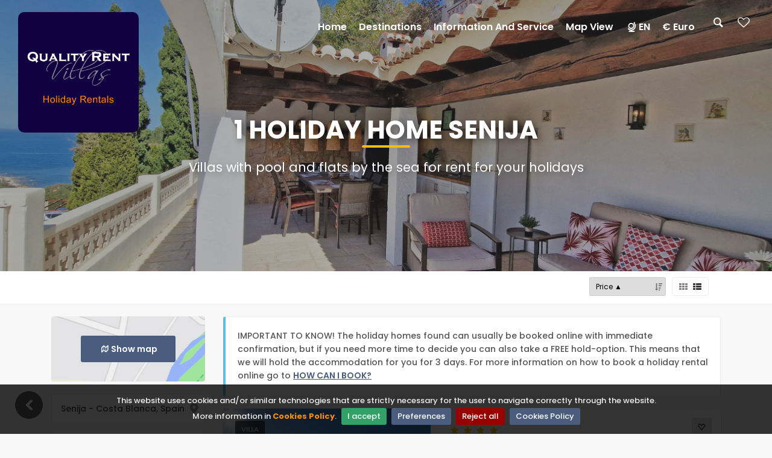

--- FILE ---
content_type: text/html; charset=utf-8
request_url: https://www.qualityrentdenia.com/holiday-rentals/spain/costa-blanca/senija
body_size: 132707
content:

<!DOCTYPE html>
<html id="tag_html" lang="en">
<head prefix="og: http://ogp.me/ns#"><meta http-equiv="Content-Type" content="text/html; charset=UTF-8" /><meta name="mobile-web-app-capable" content="yes" /><meta property="og:image:type" content="image/jpeg" /><meta property="og:image:width" content="1200" /><meta property="og:image:height" content="893" />
    <meta name="viewport" Content ="width=1250" />

    <!-- MetaTags -->
    
      <meta name="description" content="1 Holiday home Senija - Villa's met zwembad en appartementen aan zee te huur voor uw vakantie "/>
      <meta name="AUTHOR" content="Quality Rent"/>
      <meta name="COPYRIGHT" content="&#169; 2026 Quality Rent a Villa Denia - All rights reserved" /><meta name="google-site-verification" content="XBWfFuMAd3seQx8cLl4WsMqXS5D8E2iFGNcLsLIxE_M"/>

    <!-- Title -->
    <title>
	Holiday home in Senija 
</title>

    <!-- Favicons -->
    <link rel="shortcut icon" type="image/x-icon" href="/img/v2_qualityrent/favicon.ico"/>

     <!-- GOOGLE WEB FONT -->
     <!-- Preconnect (déjalo igual que antes si ya lo pusiste) -->
    <link rel="preconnect" href="https://fonts.googleapis.com" /><link rel="preconnect" href="https://fonts.gstatic.com" crossorigin="" />

    <!-- Preload de la hoja de estilos de Google Fonts -->
    <link id="gfpoppins" rel="preload" href="https://fonts.googleapis.com/css2?family=Poppins:wght@300;400;500;600;700;800&amp;display=swap" as="style" />

    <script type="text/javascript">
        (function () {
            var l = document.getElementById('gfpoppins');
            if (!l) return;
            // cuando el documento carga, convertimos el preload en stylesheet
            l.rel = 'stylesheet';
        })();
    </script>

    <noscript>
        <link rel="stylesheet" href="https://fonts.googleapis.com/css2?family=Poppins:wght@300;400;500;600;700;800&amp;display=swap" />
    </noscript>



    <!-- CSS no crítico: carga diferida -->
        <link rel='preload' href='/assets/css_theme/FontsBase?v=swRjLWXk6_AVuO4G3tGBtdXzp2P3mCq6O4E3kYX50Yw1' as='style' />
<link rel='stylesheet' href='/assets/css_theme/FontsBase?v=swRjLWXk6_AVuO4G3tGBtdXzp2P3mCq6O4E3kYX50Yw1' media='screen' />





    <!-- Google Tags -->
    

    <!-- Placeholders -->
    <link rel='alternate' hreflang='de' href="https://www.qualityrentdenia.com/ferienhaus/spanien/costa-blanca/senija" title='Deutsch' />
<link rel='alternate' hreflang='nl' href="https://www.qualityrentdenia.com/vakantiehuis/spanje/costa-blanca/senija" title='Nederlands' />
<link rel='alternate' hreflang='fr' href="https://www.qualityrentdenia.com/location-de-vacances/espagne/costa-blanca/senija" title='Français' />
<link rel='alternate' hreflang='es' href="https://www.qualityrentdenia.com/alquiler-vacacional/espa%c3%b1a/costa-blanca/senija" title='Español' />


    <!-- Head content place holder -->
    <!-- Google tag (gtag.js) GA4 -->
<script async src="https://www.googletagmanager.com/gtag/js?id=UA-3690507-18"></script>
<script>
  window.dataLayer = window.dataLayer || [];
  function gtag(){dataLayer.push(arguments);}
  gtag('js', new Date());

  gtag('config', 'UA-3690507-18');
</script></head>

<body id="body">
    
    <div id="page">
        <form method="post" action="/holiday-rentals/spain/costa-blanca/senija" id="FormMaster">
<div class="aspNetHidden">



</div>

<script type="text/javascript">
//<![CDATA[
var theForm = document.forms['FormMaster'];
if (!theForm) {
    theForm = document.FormMaster;
}
function __doPostBack(eventTarget, eventArgument) {
    if (!theForm.onsubmit || (theForm.onsubmit() != false)) {
        theForm.__EVENTTARGET.value = eventTarget;
        theForm.__EVENTARGUMENT.value = eventArgument;
        theForm.submit();
    }
}
//]]>
</script>


<script src="/WebResource.axd?d=pynGkmcFUV13He1Qd6_TZNoktTz00bToMDYR8PZu-rBa2vur-H4RAS3E1gDhJ9BfJWa3OLdS8Olpv199KkPAOg2&amp;t=638901608248157332" type="text/javascript"></script>


<script src="/ScriptResource.axd?d=NJmAwtEo3Ipnlaxl6CMhvkrNw33OV_JYRyJf0Sht_EiIzsE9n04saooBg4a8GuhEyo297q5OYTCSSUBH6R6EbNWGdTMQwN3G86vVO7fYyML-lhHher9T33GWqswOO4Eq547fG_AwSX2eA0rj8AyO8zwX8vuMnZfArhy_5CK5Q7c1&amp;t=5c0e0825" type="text/javascript"></script>
<script src="/ScriptResource.axd?d=dwY9oWetJoJoVpgL6Zq8ODrIQvTHhBzbQLkiEFWEc2D7LwGLLjI-bs-ACkkPg5_GtyMo1i9J1mkpix5vaGgkz7gwIirCas-Z971U_nRfHcP7_KQbWHmKBw1axOEESVvUWJxj5rasybJc2-wwq4xExKPqNrpHYduwQZJ2B-mSVpk1&amp;t=5c0e0825" type="text/javascript"></script>
            <header class="header menu_fixed">
                

		<div id="preloader"><div data-loader="circle-side"></div></div><!-- /Page Preload -->
		<div id="logo">
            <a id="ctl10_HyperLink_Logo" title="holiday homes Denia" href="/holiday-rentals">
                <img src="/img/v2_qualityrent/logo.png" data-retina="true" alt="" class="logo_normal">
				<img src="/img/v2_qualityrent/logo_sticky.png" data-retina="true" alt="" class="logo_sticky">
                <br />
                <div class="logo-undertext">
                    Holiday rentals on the Costa Blanca
                </div>
                
            </a>
		</div>
		<ul id="top_menu">
            <li></li>
			<li><a class="search_bt_top medium-dialog" EnableViewState="false"  href="#medium-dialog" onclick="javascript:OpenNameSearchDialog('medium-dialog-content');"><i class="icon-search-1 icon-header"></i></a></li>
			<li><a id="ctl10_HyperLink_Favorito" title="Your favourites" href="javascript:alertFavouriteDialog(&quot;You have not yet created any favourite accommodations! You can create favourites in the accommodation lists; with each accommodation, there is a heart on the top right, which you can click to add the accommodation to your favourites. If you are on the individual page of the accommodation, you will see a button on the right-hand side with the text (add to favourites). On a smartphone or tablet, this is usually at the bottom of the page. Attention: Your favourites are available as long as you view the website from the same computer, smartphone, or tablet.&quot;, &quot;/holiday-rentals/your-favourites&quot;);"><i class="icon-heart-empty icon-header"></i></a></li>
		</ul>
		<!-- /top_menu -->
		<a href="#menu" class="btn_mobile">
			<div class="hamburger hamburger--spin" id="hamburger">
				<div class="hamburger-box">
					<div class="hamburger-inner"></div>
				</div>
			</div>
		</a>
		<nav id="menu" class="main-menu">
			<ul>
				<li><span><a id="ctl10_HyperLink_Home" title="Quality Rent" href="/holiday-rentals">Home</a> </span>
				</li>
				<li><span><a id="ctl10_HyperLink_Where" href="/holiday-rentals/all-destinations">Destinations</a></span>
					<ul><li><a href="/holiday-rentals/spain/costa-blanca/albir">Albir</a></li><li><a href="/holiday-rentals/spain/costa-blanca/albir-alfaz-del-pi">Albir-Alfaz Del Pi</a></li><li><a href="/holiday-rentals/spain/costa-blanca/altea">Altea</a></li><li><a href="/holiday-rentals/spain/costa-blanca/beniarbeig">Beniarbeig</a></li><li><a href="/holiday-rentals/spain/costa-blanca/benissa">Benissa</a></li><li><a href="/holiday-rentals/spain/costa-blanca/benitachell">Benitachell</a></li><li><a href="/holiday-rentals/spain/costa-blanca/calpe">Calpe</a></li><li><a href="/holiday-rentals/spain/costa-blanca/denia">Denia</a></li><li><a href="/holiday-rentals/spain/costa-blanca/el-verger">El Verger</a></li><li><a href="/holiday-rentals/spain/costa-blanca/javea">Javea</a></li><li><a href="/holiday-rentals/spain/costa-blanca/jesus-pobre">Jesus Pobre</a></li><li><a href="/holiday-rentals/spain/costa-blanca/la-nucia">La Nucia</a></li><li><a href="/holiday-rentals/spain/costa-blanca/moraira">Moraira</a></li><li><a href="/holiday-rentals/spain/costa-blanca/senija">Senija</a></li><li><a href="/holiday-rentals/spain/costa-blanca/teulada">Teulada</a></li><li><a href="/holiday-rentals/spain/costa-blanca/villajoyosa">Villajoyosa</a></li></ul>

				</li> 
				<li><span><a id="ctl10_Hyperlink_Who" href="/holiday-rentals/information/who-are-we">Information and Service</a></span>
					<ul>
						<li><a id="Hyperlink_InfoQuienesSomos" href="/holiday-rentals/information/who-are-we">Who are we ?</a></li>
                        <li><a id="ctl10_Hyperlink_Contacto" href="/holiday-rentals/contact">Contact Us</a></li>
                        <li><a ID="InfoOpcion" EnableViewState="false" class="search_bt_top small-dialog" href="#small-dialog" onclick="javascript:OpenConfirOptionDialog('small-dialog-content');">Confirm option</a></li>
                        <li><a id="ctl10_Hyperlink_Info_DataProtection" href="/holiday-rentals/information/personal-data-protection">Data protection</a></li>
                        <li><a id="ctl10_Hyperlink_Info_Terms" href="javascript:OpenAccoAdminConditionsDialog(&#39;large-dialog-content&#39;);">Terms and Conditions</a></li>
					</ul>
				</li>
				<li><span><a id="ctl10_Hyperlink_ViewMap" title="Find your holiday home in Denia and the surrounding area directly from the map" href="/holiday-rentals/map-view">Map view</a></span>
				</li>
                <li id="ctl10_li_header_menu"><span><a id="ctl10_Hyperlink_MenuLang" href="/"><i class="icon-globe-alt-outline"></i>EN</a></span>
				<ul><li><a href="/ferienhaus" title="Deutsch"><img src="/img/flag-d.png" alt="Deutsch"/> Deutsch</a></li><li><a href="/vakantiehuis" title="Nederlands"><img src="/img/flag-nl.png" alt="Nederlands"/> Nederlands</a></li><li><a href="/location-de-vacances" title="Français"><img src="/img/flag-fr.png" alt="Français"/> Français</a></li><li><a href="/alquiler-vacacional" title="Español"><img src="/img/flag-esp.png" alt="Español"/> Español</a></li></ul></li>
                <li id="ctl10_li_header_menu_currency"><span><a id="ctl10_Hyperlink_MenuCurr" href="/">€ Euro</a></span>
				<ul><li><a href="javascript:ChangeCurrencyClick(2);" title="Test">DOLLAR[US$]</a></li><li><a href="javascript:ChangeCurrencyClick(3);" title="Test">POUND[&#163;]</a></li></ul></li>
			</ul>
		</nav>

            </header>
            <main id="main">
                
                <!-- Contenedor principal del home para control default -->
                
    <script type="text/javascript">
//<![CDATA[
Sys.WebForms.PageRequestManager._initialize('ctl00$ContentPlaceHolder_CenterPanel$ScriptManager1', 'FormMaster', ['tctl00$ContentPlaceHolder_CenterPanel$UpdatePanel1','ContentPlaceHolder_CenterPanel_UpdatePanel1'], [], [], 90, 'ctl00');
//]]>
</script>

    <div id="ContentPlaceHolder_CenterPanel_listing_content" class="listing">
        <div id="ContentPlaceHolder_CenterPanel_UpdatePanel1">
	
                <section id="ContentPlaceHolder_CenterPanel_section_header" class="hero_in hotels header-city-1177">
                    <div class="wrapper wrapperIrent">
                        <div class="container">
                            <h1 class="fadeInUp">
                                1 Holiday home Senija
                                <span></span>
                            </h1>
                            <h2 class="fadeInDown">
                                Villas with pool and flats by the sea for rent for your holidays 
                            </h2>
                        </div>
                    </div>
                </section>
                <!--/hero_in-->
                <div id="div_scrollReference" clientidmode="Static"></div>
                <div id="ContentPlaceHolder_CenterPanel_Panel_Results" cssclass="listing-panel-results">
                    <div class="filters_listing sticky_horizontal">
                        <div class="container">
                            <ul class="filters-ul clearfix">
                                <div class="filters-responsive-container">
                                    <li class="filter-responsive-li gofilters-li">
                                        <i class="icon-filter"></i><span>Filters</span>
                                    </li>
                                    
                                    
                                    <li class="filter-responsive-li showfilters-li">
                                        <span>Menu</span><i class="icon-menu-2"></i>
                                    </li>
                                </div>
                                <div class="filters-responsive-hidden hide-filter-li">
                                    
                                    
                                    
                                    
                                    <li class="map-li">
                                        <a class="btn_map d-flex" data-toggle="collapse" href="#collapseMap" aria-expanded="false" aria-controls="collapseMap" data-text-swap="Hide map" data-text-original="Show map ">Show map</a>
                                    </li>
                                    <li class="layout-li">
                                        <div class="layout_view">
                                            <a id="a_icon_grid" href="javascript:ListResultGrid();"><i class="icon-th"></i></a>
                                            <a id="a_icon_list" href="javascript:ListResultList();" class="active"><i class="icon-th-list"></i></a>
                                        </div>
                                    </li>
                                    <li class="sort-li">
                                        <label class="sort-wrap">
                                            <select name="ctl00$ContentPlaceHolder_CenterPanel$DropDownList_Sort" id="ContentPlaceHolder_CenterPanel_DropDownList_Sort" class="changeSort">
		<option value="255255" class="sort_255">Random</option>
		<option value="00" class="sort_00">Name ▲</option>
		<option value="01" class="sort_01">Name ▼</option>
		<option value="10" class="sort_10">People ▲</option>
		<option value="11" class="sort_11">People ▼</option>
		<option selected="selected" value="20" class="sort_20">Price ▲</option>
		<option value="21" class="sort_21">Price ▼</option>
		<option value="40" class="sort_40">Stars ▲</option>
		<option value="41" class="sort_41">Stars ▼</option>
		<option value="60" class="sort_60">Rating ▲</option>
		<option value="61" class="sort_61">Rating ▼</option>
		<option value="70" class="sort_70">Nr. of reviews ▲</option>
		<option value="71" class="sort_71">Nr. of reviews ▼</option>
		<option value="80" class="sort_80">Bedrooms ▲</option>
		<option value="81" class="sort_81">Bedrooms ▼</option>
		<option value="90" class="sort_90">Bathrooms ▲</option>
		<option value="91" class="sort_91">Bathrooms ▼</option>

	</select>
                                        </label>
                                        
                                        
                                        
                                        
                                        
                                        
                                        
                                        
                                        
                                        
                                        <input name="ctl00$ContentPlaceHolder_CenterPanel$Input_SortExpression" type="hidden" id="ContentPlaceHolder_CenterPanel_Input_SortExpression" value="2" />
                                        <input name="ctl00$ContentPlaceHolder_CenterPanel$Input_SortDirection" type="hidden" id="ContentPlaceHolder_CenterPanel_Input_SortDirection" value="0" />
                                    </li>
                                </div>
                            </ul>
                        </div>
                        <!-- /container -->
                    </div>
                    <!-- /filters -->

                    <div class="collapse" id="collapseMap">
                        <div id="mapSpinner" class="spinnerMapListing"></div>
                        <div id="map" class="map"></div>
                    </div>
                    <!-- End Map -->

                    <div class="container">
                        <div class="row">
                            <aside class="col-lg-3 filters-aside">

                                <div class="filter-switch">
                                    <i class="icon-equalizer"></i>
                                </div>
                                <div class="list-aside-container">
                                    <div id="div_map_switch" class="map-switch">
                                        <a class="btn_1 btn-show-map" href="javascript:ListResultMap();">
                                            <i class="icon-map-1"></i>Show map</a>
                                        <a class="btn_1 btn-hide-map" href="javascript:ListResultMap();">
                                            <i class="icon-map-1"></i>Hide map</a>
                                    </div>
                                    <div id="ContentPlaceHolder_CenterPanel_div_search_box" class="custom-search-input-2 inner-2">
                                        <div class="form-group">
                                            <input name="ctl00$ContentPlaceHolder_CenterPanel$TextBox_Destination" type="text" id="ContentPlaceHolder_CenterPanel_TextBox_Destination" class="form-control" value="Senija - Costa Blanca, Spain" />
                                            
                                            <i class="icon-location-7"></i>
                                        </div>
                                        <div class="form-group">
                                            <input class="form-control input-datepicker-nice" type="text" name="dates" placeholder="Check-in  —  Check-out" autocomplete="off" readonly>
                                            
                                            <i class="icon-calendar"></i>
                                        </div>
                                        <div class="form-group DDL_AccoType_Div">
                                            
                                            <select name="ctl00$ContentPlaceHolder_CenterPanel$DDL_AccoType" id="ContentPlaceHolder_CenterPanel_DDL_AccoType" class="wide">
		<option selected="selected" value="all">Type of accommodation</option>
		<option value="A">Apartments</option>
		<option value="V">Villas and homes</option>

	</select>
                                        </div>
                                        <div class="form-group DDL_People_Div">
                                            
                                            <select name="ctl00$ContentPlaceHolder_CenterPanel$DDL_People" id="ContentPlaceHolder_CenterPanel_DDL_People" class="wide">
		<option selected="selected" value="0">Guests</option>
		<option value="1">1 Guest</option>
		<option value="2">2 Guests</option>
		<option value="3">3 Guests</option>
		<option value="4">4 Guests</option>
		<option value="5">5 Guests</option>
		<option value="6">6 Guests</option>
		<option value="7">7 Guests</option>
		<option value="8">8 Guests</option>
		<option value="9">9 Guests</option>
		<option value="10">10 Guests</option>
		<option value="11">11 Guests</option>
		<option value="12">12 Guests</option>
		<option value="13">13 Guests</option>
		<option value="14">14 Guests</option>
		<option value="15">15 Guests</option>
		<option value="16">16 Guests</option>
		<option value="17">17 Guests</option>
		<option value="18">18 Guests</option>
		<option value="19">19 Guests</option>
		<option value="20">20 Guests</option>
		<option value="21">21 Guests</option>
		<option value="22">22 Guests</option>
		<option value="23">23 Guests</option>
		<option value="24">24 Guests</option>
		<option value="25">25 Guests</option>
		<option value="26">26 Guests</option>

	</select>
                                        </div>
                                        <div class="form-group DDL_Rooms_Div">
                                            
                                            <select name="ctl00$ContentPlaceHolder_CenterPanel$DDL_Rooms" id="ContentPlaceHolder_CenterPanel_DDL_Rooms" class="wide">
		<option selected="selected" value="0">Bedrooms</option>
		<option value="1">1 Bedroom</option>
		<option value="2">2 Bedrooms</option>
		<option value="3">3 Bedrooms</option>
		<option value="4">4 Bedrooms</option>
		<option value="5">5 Bedrooms</option>
		<option value="6">6 Bedrooms</option>
		<option value="7">7 Bedrooms</option>
		<option value="8">8 Bedrooms</option>
		<option value="9">9 Bedrooms</option>
		<option value="10">10 Bedrooms</option>

	</select>
                                        </div>
                                        <div class="form-group DDL_BathRooms_Div">
                                            
                                            <select name="ctl00$ContentPlaceHolder_CenterPanel$DDL_BathRooms" id="ContentPlaceHolder_CenterPanel_DDL_BathRooms" class="wide">
		<option selected="selected" value="0">Bathrooms</option>
		<option value="1">1 Bathdroom</option>
		<option value="2">2 Bathrooms</option>
		<option value="3">3 Bathrooms</option>
		<option value="4">4 Bathrooms</option>
		<option value="5">5 Bathrooms</option>
		<option value="6">6 Bathrooms</option>
		<option value="7">7 Bathrooms</option>
		<option value="8">8 Bathrooms</option>
		<option value="9">9 Bathrooms</option>
		<option value="10">10 Bathrooms</option>

	</select>
                                        </div>
                                        <input type="submit" class="btn_search" onclick="forcePostBack('search'); return false;" value="Search">
                                        
                                    </div>
                                    <!-- /custom-search-input-2 -->
                                    
                                    

                                    <div id="ContentPlaceHolder_CenterPanel_div_filter_conditions" class="filters_col filter-conditions">
                                        <a data-toggle="collapse" href="#collapseFiltersConditions" aria-expanded="false" aria-controls="collapseFiltersConditions" class="filters_col_bt">
                                            Conditions</a>
                                        <div class="collapse show" id="collapseFiltersConditions">
                                            <div class="filter_type">
                                                <div class="filter_separator"></div>
                                                <ul>
                                                    <li>
                                                        <span id="ContentPlaceHolder_CenterPanel_Label_BestPrice">Best Price Guaranteed</span>
                                                        <small>
                                                            <span id="ContentPlaceHolder_CenterPanel_Count_BestPrice" class="number">(1)</span></small>
                                                        <input name="ctl00$ContentPlaceHolder_CenterPanel$CB_BestPrice" type="checkbox" id="ContentPlaceHolder_CenterPanel_CB_BestPrice" class="js-switch-listing" />
                                                    </li>
                                                    <li>
                                                        
                                                    </li>
                                                </ul>
                                            </div>
                                        </div>
                                    </div>
                                    <div id="ContentPlaceHolder_CenterPanel_div_filter_options" class="filters_col filter-options">
                                        <a data-toggle="collapse" href="#collapseFiltersOptions" aria-expanded="false" aria-controls="collapseFiltersOptions" class="filters_col_bt">
                                            Optional</a>
                                        <div class="collapse show" id="collapseFiltersOptions">
                                            <div class="filter_type">
                                                <div class="filter_separator"></div>
                                                <ul>
                                                    <li class="CB_Pool_li">
                                                        <span id="ContentPlaceHolder_CenterPanel_Label_Pool">Pool</span>
                                                        <small>
                                                            <span id="ContentPlaceHolder_CenterPanel_Count_Pool" class="number">(1)</span></small>
                                                        <input name="ctl00$ContentPlaceHolder_CenterPanel$CB_Pool" type="checkbox" id="ContentPlaceHolder_CenterPanel_CB_Pool" class="js-switch-listing" />
                                                    </li>
                                                    <li class="CB_PrivatePool_li">
                                                        <span id="ContentPlaceHolder_CenterPanel_Label_PrivatePool">Private pool</span>
                                                        <small>
                                                            <span id="ContentPlaceHolder_CenterPanel_Count_PrivatePool">(1)</span></small>
                                                        <input name="ctl00$ContentPlaceHolder_CenterPanel$CB_PrivatePool" type="checkbox" id="ContentPlaceHolder_CenterPanel_CB_PrivatePool" class="js-switch-listing" />
                                                    </li>
                                                    <li class="CB_HeatedPool_li">
                                                        <span id="ContentPlaceHolder_CenterPanel_Label_HeatedPool">Heated pool </span>
                                                        <small>
                                                            <span id="ContentPlaceHolder_CenterPanel_Count_HeatedPool">(0)</span></small>
                                                        <input name="ctl00$ContentPlaceHolder_CenterPanel$CB_HeatedPool" type="checkbox" id="ContentPlaceHolder_CenterPanel_CB_HeatedPool" class="js-switch-listing" />
                                                    </li>
                                                    <li class="CB_Jacuzzi_li">
                                                        <span id="ContentPlaceHolder_CenterPanel_Label_Jacuzzi">Jacuzzi</span>
                                                        <small>
                                                            <span id="ContentPlaceHolder_CenterPanel_Count_Jacuzzi" class="number">(0)</span></small>
                                                        <input name="ctl00$ContentPlaceHolder_CenterPanel$CB_Jacuzzi" type="checkbox" id="ContentPlaceHolder_CenterPanel_CB_Jacuzzi" class="js-switch-listing" />
                                                    </li>
                                                    <li class="CB_Sauna_li">
                                                        <span id="ContentPlaceHolder_CenterPanel_Label_Sauna">Sauna</span>
                                                        <small>
                                                            <span id="ContentPlaceHolder_CenterPanel_Count_Sauna" class="number">(0)</span></small>
                                                        <input name="ctl00$ContentPlaceHolder_CenterPanel$CB_Sauna" type="checkbox" id="ContentPlaceHolder_CenterPanel_CB_Sauna" class="js-switch-listing" />
                                                    </li>
                                                    <li class="CB_Airaco_li">
                                                        <span id="ContentPlaceHolder_CenterPanel_Label_Airaco">Air conditioning</span>
                                                        <small>
                                                            <span id="ContentPlaceHolder_CenterPanel_Count_Airaco" class="number">(1)</span></small>
                                                        <input name="ctl00$ContentPlaceHolder_CenterPanel$CB_Airaco" type="checkbox" id="ContentPlaceHolder_CenterPanel_CB_Airaco" class="js-switch-listing" />
                                                    </li>
                                                    <li class="CB_Wifi_li">
                                                        <span id="ContentPlaceHolder_CenterPanel_Label_Wifi">Wi-Fi</span>
                                                        <small>
                                                            <span id="ContentPlaceHolder_CenterPanel_Count_Wifi" class="number">(1)</span></small>
                                                        <input name="ctl00$ContentPlaceHolder_CenterPanel$CB_Wifi" type="checkbox" id="ContentPlaceHolder_CenterPanel_CB_Wifi" class="js-switch-listing" />
                                                    </li>
                                                    <li class="CB_Phone_li">
                                                        <span id="ContentPlaceHolder_CenterPanel_Label_Phone">Telephone</span>
                                                        <small>
                                                            <span id="ContentPlaceHolder_CenterPanel_Count_Phone" class="number">(0)</span></small>
                                                        <input name="ctl00$ContentPlaceHolder_CenterPanel$CB_Phone" type="checkbox" id="ContentPlaceHolder_CenterPanel_CB_Phone" class="js-switch-listing" />
                                                    </li>
                                                    <li class="CB_Internet_li">
                                                        <span id="ContentPlaceHolder_CenterPanel_Label_Internet">Internet</span>
                                                        <small>
                                                            <span id="ContentPlaceHolder_CenterPanel_Count_Internet" class="number">(1)</span></small>
                                                        <input name="ctl00$ContentPlaceHolder_CenterPanel$CB_Internet" type="checkbox" id="ContentPlaceHolder_CenterPanel_CB_Internet" class="js-switch-listing" />
                                                    </li>
                                                    <li class="CB_TV_li">
                                                        <span id="ContentPlaceHolder_CenterPanel_Label_TV">TV</span>
                                                        <small>
                                                            <span id="ContentPlaceHolder_CenterPanel_Count_TV" class="number">(1)</span></small>
                                                        <input name="ctl00$ContentPlaceHolder_CenterPanel$CB_TV" type="checkbox" id="ContentPlaceHolder_CenterPanel_CB_TV" class="js-switch-listing" />
                                                    </li>
                                                    <li class="CB_Sat_li">
                                                        <span id="ContentPlaceHolder_CenterPanel_Label_Sat">Satellite / Cable (tv)</span>
                                                        <small>
                                                            <span id="ContentPlaceHolder_CenterPanel_Count_Sat" class="number">(1)</span></small>
                                                        <input name="ctl00$ContentPlaceHolder_CenterPanel$CB_Sat" type="checkbox" id="ContentPlaceHolder_CenterPanel_CB_Sat" class="js-switch-listing" />
                                                    </li>
                                                    <li class="CB_Heating_li">
                                                        <span id="ContentPlaceHolder_CenterPanel_Label_Heating">Central heating</span>
                                                        <small>
                                                            <span id="ContentPlaceHolder_CenterPanel_Count_Heating" class="number">(1)</span></small>
                                                        <input name="ctl00$ContentPlaceHolder_CenterPanel$CB_Heating" type="checkbox" id="ContentPlaceHolder_CenterPanel_CB_Heating" class="js-switch-listing" />
                                                    </li>
                                                    <li class="CB_Dishwasher_li">
                                                        <span id="ContentPlaceHolder_CenterPanel_Label_Dishwasher">Dishwasher</span>
                                                        <small>
                                                            <span id="ContentPlaceHolder_CenterPanel_Count_Dishwasher" class="number">(0)</span></small>
                                                        <input name="ctl00$ContentPlaceHolder_CenterPanel$CB_Dishwasher" type="checkbox" id="ContentPlaceHolder_CenterPanel_CB_Dishwasher" class="js-switch-listing" />
                                                    </li>
                                                    <li class="CB_Washer_li">
                                                        <span id="ContentPlaceHolder_CenterPanel_Label_Washer">Washing machine</span>
                                                        <small>
                                                            <span id="ContentPlaceHolder_CenterPanel_Count_Washer" class="number">(1)</span></small>
                                                        <input name="ctl00$ContentPlaceHolder_CenterPanel$CB_Washer" type="checkbox" id="ContentPlaceHolder_CenterPanel_CB_Washer" class="js-switch-listing" />
                                                    </li>
                                                    <li class="CB_Fireplace_li">
                                                        <span id="ContentPlaceHolder_CenterPanel_Label_Fireplace">Open fireplace</span>
                                                        <small>
                                                            <span id="ContentPlaceHolder_CenterPanel_Count_Fireplace" class="number">(0)</span></small>
                                                        <input name="ctl00$ContentPlaceHolder_CenterPanel$CB_Fireplace" type="checkbox" id="ContentPlaceHolder_CenterPanel_CB_Fireplace" class="js-switch-listing" />
                                                    </li>
                                                    <li class="CB_Pets_li">
                                                        <span id="ContentPlaceHolder_CenterPanel_Label_Pets">Pets allowed</span>
                                                        <small>
                                                            <span id="ContentPlaceHolder_CenterPanel_Count_Pets" class="number">(0)</span></small>
                                                        <input name="ctl00$ContentPlaceHolder_CenterPanel$CB_Pets" type="checkbox" id="ContentPlaceHolder_CenterPanel_CB_Pets" class="js-switch-listing" />
                                                    </li>
                                                </ul>
                                            </div>
                                        </div>
                                    </div>
                                    <div id="ContentPlaceHolder_CenterPanel_div_filter_distances" class="filters_col filter-distances">
                                        <a data-toggle="collapse" href="#collapseFiltersDistances" aria-expanded="false" aria-controls="collapseFiltersDistances" class="filters_col_bt">
                                            Distances</a>
                                        <div class="collapse show" id="collapseFiltersDistances">
                                            <div class="filter_type">
                                                <div class="filter_separator"></div>
                                                <div class="custom-search-input-2 inner-2">
                                                    <div class="form-group Dist_Supermarket">
                                                        
                                                        <select name="ctl00$ContentPlaceHolder_CenterPanel$DDL_Dist_Supermarket" id="ContentPlaceHolder_CenterPanel_DDL_Dist_Supermarket" class="wide distances">
		<option selected="selected" value="0">Supermarket</option>
		<option value="50" disabled="disabled">Supermarket 50 m</option>
		<option value="100" disabled="disabled">Supermarket 100 m</option>
		<option value="200" disabled="disabled">Supermarket 200 m</option>
		<option value="500" disabled="disabled">Supermarket 500 m</option>
		<option value="1000" disabled="disabled">Supermarket 1 km</option>
		<option value="5000">Supermarket 5 km</option>
		<option value="10000">Supermarket 10 km</option>
		<option value="25000">Supermarket 25 km</option>

	</select>
                                                        <div class="clearfix"></div>
                                                    </div>
                                                    <div class="form-group Dist_Restaurants">
                                                        
                                                        <select name="ctl00$ContentPlaceHolder_CenterPanel$DDL_Dist_Restaurants" id="ContentPlaceHolder_CenterPanel_DDL_Dist_Restaurants" class="wide distances">
		<option selected="selected" value="0">Restaurants</option>
		<option value="50" disabled="disabled">Restaurants 50 m</option>
		<option value="100" disabled="disabled">Restaurants 100 m</option>
		<option value="200" disabled="disabled">Restaurants 200 m</option>
		<option value="500" disabled="disabled">Restaurants 500 m</option>
		<option value="1000">Restaurants 1 km</option>
		<option value="5000">Restaurants 5 km</option>
		<option value="10000">Restaurants 10 km</option>
		<option value="25000">Restaurants 25 km</option>

	</select>
                                                        <div class="clearfix"></div>
                                                    </div>
                                                    <div class="form-group Dist_Beach">
                                                        
                                                        <select name="ctl00$ContentPlaceHolder_CenterPanel$DDL_Dist_Beach" id="ContentPlaceHolder_CenterPanel_DDL_Dist_Beach" class="wide distances">
		<option selected="selected" value="0">Beach</option>
		<option value="25" disabled="disabled">Beach 25 m</option>
		<option value="50" disabled="disabled">Beach 50 m</option>
		<option value="100" disabled="disabled">Beach 100 m</option>
		<option value="200" disabled="disabled">Beach 200 m</option>
		<option value="500" disabled="disabled">Beach 500 m</option>
		<option value="1000" disabled="disabled">Beach 1 km</option>
		<option value="1500" disabled="disabled">Beach 1,5 km</option>
		<option value="2000" disabled="disabled">Beach 2 km</option>
		<option value="3000" disabled="disabled">Beach 3 km</option>
		<option value="4000" disabled="disabled">Beach 4 km</option>
		<option value="5000" disabled="disabled">Beach 5 km</option>
		<option value="10000" disabled="disabled">Beach 10 km</option>
		<option value="25000">Beach 25 km</option>
		<option value="50000">Beach 50 km</option>
		<option value="100000">Beach 100 km</option>

	</select>
                                                        <div class="clearfix"></div>
                                                    </div>
                                                    <div class="form-group Dist_Stores">
                                                        
                                                        <select name="ctl00$ContentPlaceHolder_CenterPanel$DDL_Dist_Stores" id="ContentPlaceHolder_CenterPanel_DDL_Dist_Stores" class="wide distances">
		<option selected="selected" value="0">Shops</option>
		<option value="50" disabled="disabled">Shops 50 m</option>
		<option value="100" disabled="disabled">Shops 100 m</option>
		<option value="200" disabled="disabled">Shops 200 m</option>
		<option value="500" disabled="disabled">Shops 500 m</option>
		<option value="1000">Shops 1 km</option>
		<option value="5000">Shops 5 km</option>
		<option value="10000">Shops 10 km</option>
		<option value="25000">Shops 25 km</option>

	</select>
                                                        <div class="clearfix"></div>
                                                    </div>
                                                    <div class="form-group Dist_Tenis">
                                                        
                                                        <select name="ctl00$ContentPlaceHolder_CenterPanel$DDL_Dist_Tennis" id="ContentPlaceHolder_CenterPanel_DDL_Dist_Tennis" class="wide distances">
		<option selected="selected" value="0">Tennis</option>
		<option value="200" disabled="disabled">Tennis 200 m</option>
		<option value="500" disabled="disabled">Tennis 500 m</option>
		<option value="1000" disabled="disabled">Tennis 1 km</option>
		<option value="5000" disabled="disabled">Tennis 5 km</option>
		<option value="10000" disabled="disabled">Tennis 10 km</option>
		<option value="25000">Tennis 25 km</option>
		<option value="50000">Tennis 50 km</option>

	</select>
                                                        <div class="clearfix"></div>
                                                    </div>
                                                    <div class="form-group Dist_Golf">
                                                        
                                                        <select name="ctl00$ContentPlaceHolder_CenterPanel$DDL_Dist_Golf" id="ContentPlaceHolder_CenterPanel_DDL_Dist_Golf" class="wide distances">
		<option selected="selected" value="0">Golf</option>
		<option value="200" disabled="disabled">Golf 200 m</option>
		<option value="500" disabled="disabled">Golf 500 m</option>
		<option value="1000" disabled="disabled">Golf 1 km</option>
		<option value="5000" disabled="disabled">Golf 5 km</option>
		<option value="10000" disabled="disabled">Golf 10 km</option>
		<option value="25000">Golf 25 km</option>
		<option value="50000">Golf 50 km</option>

	</select>
                                                        <div class="clearfix"></div>
                                                    </div>
                                                    <div class="form-group Dist_Hipico">
                                                        
                                                        <select name="ctl00$ContentPlaceHolder_CenterPanel$DDL_Dist_Hipico" id="ContentPlaceHolder_CenterPanel_DDL_Dist_Hipico" class="wide distances">
		<option selected="selected" value="0">Horse riding club</option>
		<option value="500" disabled="disabled">Horse riding club 500 m</option>
		<option value="1000" disabled="disabled">Horse riding club 1 km</option>
		<option value="5000">Horse riding club 5 km</option>
		<option value="10000">Horse riding club 10 km</option>
		<option value="25000">Horse riding club 25 km</option>
		<option value="50000">Horse riding club 50 km</option>

	</select>
                                                        <div class="clearfix"></div>
                                                    </div>
                                                    <div class="form-group Dist_Airport">
                                                        
                                                        <select name="ctl00$ContentPlaceHolder_CenterPanel$DDL_Dist_Airport" id="ContentPlaceHolder_CenterPanel_DDL_Dist_Airport" class="wide distances">
		<option selected="selected" value="0">Airport</option>
		<option value="10000" disabled="disabled">Airport 10 km</option>
		<option value="25000" disabled="disabled">Airport 25 km</option>
		<option value="50000" disabled="disabled">Airport 50 km</option>
		<option value="100000">Airport 100 km</option>
		<option value="200000">Airport 200 km</option>

	</select>
                                                        <div class="clearfix"></div>
                                                    </div>
                                                    <div class="form-group Dist_Ski_Slopes">
                                                        
                                                        <select name="ctl00$ContentPlaceHolder_CenterPanel$DDL_Dist_Ski_Slopes" id="ContentPlaceHolder_CenterPanel_DDL_Dist_Ski_Slopes" class="wide distances">
		<option selected="selected" value="0">Ski Slopes</option>
		<option value="50" disabled="disabled">Ski Slopes 50 m</option>
		<option value="500" disabled="disabled">Ski Slopes 500 m</option>
		<option value="1000" disabled="disabled">Ski Slopes 1 km</option>
		<option value="5000" disabled="disabled">Ski Slopes 5 km</option>
		<option value="10000" disabled="disabled">Ski Slopes 10 km</option>
		<option value="25000" disabled="disabled">Ski Slopes 25 km</option>
		<option value="50000" disabled="disabled">Ski Slopes 50 km</option>

	</select>
                                                        <div class="clearfix"></div>
                                                    </div>
                                                    <div class="form-group Dist_Ski_Lift">
                                                        
                                                        <select name="ctl00$ContentPlaceHolder_CenterPanel$DDL_Dist_Ski_Lift" id="ContentPlaceHolder_CenterPanel_DDL_Dist_Ski_Lift" class="wide distances">
		<option selected="selected" value="0">Ski Lift</option>
		<option value="50" disabled="disabled">Ski Lift 50 m</option>
		<option value="500" disabled="disabled">Ski Lift 500 m</option>
		<option value="1000" disabled="disabled">Ski Lift 1 km</option>
		<option value="5000" disabled="disabled">Ski Lift 5 km</option>
		<option value="10000" disabled="disabled">Ski Lift 10 km</option>
		<option value="25000" disabled="disabled">Ski Lift 25 km</option>
		<option value="50000" disabled="disabled">Ski Lift 50 km</option>

	</select>
                                                        <div class="clearfix"></div>
                                                    </div>
                                                </div>
                                            </div>
                                        </div>
                                    </div>
                                    <div id="ContentPlaceHolder_CenterPanel_div_filter_stars" class="filters_col filter-stars">
                                        <a data-toggle="collapse" href="#collapseFiltersStars" aria-expanded="false" aria-controls="collapseFiltersStars" class="filters_col_bt">
                                            Comfort</a>
                                        <div class="collapse show" id="collapseFiltersStars">
                                            <div class="filter_type">
                                                <div class="filter_separator"></div>
                                                <ul>
                                                    <li>
                                                        <label>
                                                            <span id="ContentPlaceHolder_CenterPanel_Label_Stars0">No qualification</span>
                                                            <small>
                                                                <span id="ContentPlaceHolder_CenterPanel_Count_Stars0" class="number">(1)</span></small></label>
                                                        <input name="ctl00$ContentPlaceHolder_CenterPanel$CB_Stars0" type="checkbox" id="ContentPlaceHolder_CenterPanel_CB_Stars0" class="js-switch-listing" />
                                                    </li>
                                                    <li>
                                                        <label>
                                                            <span class="cat_star"><i class="icon-star-filled"></i></span><small>
                                                                <span id="ContentPlaceHolder_CenterPanel_Count_Stars1" class="number">(0)</span></small></label>
                                                        <input name="ctl00$ContentPlaceHolder_CenterPanel$CB_Stars1" type="checkbox" id="ContentPlaceHolder_CenterPanel_CB_Stars1" class="js-switch-listing" />
                                                    </li>
                                                    <li>
                                                        <label>
                                                            <span class="cat_star"><i class="icon-star-filled"></i><i class="icon-star-filled"></i></span><small>
                                                                <span id="ContentPlaceHolder_CenterPanel_Count_Stars2" class="number">(0)</span></small></label>
                                                        <input name="ctl00$ContentPlaceHolder_CenterPanel$CB_Stars2" type="checkbox" id="ContentPlaceHolder_CenterPanel_CB_Stars2" class="js-switch-listing" />
                                                    </li>
                                                    <li>
                                                        <label>
                                                            <span class="cat_star"><i class="icon-star-filled"></i><i class="icon-star-filled"></i><i class="icon-star-filled"></i></span><small>
                                                                <span id="ContentPlaceHolder_CenterPanel_Count_Stars3" class="number">(0)</span></small></label>
                                                        <input name="ctl00$ContentPlaceHolder_CenterPanel$CB_Stars3" type="checkbox" id="ContentPlaceHolder_CenterPanel_CB_Stars3" class="js-switch-listing" />
                                                    </li>
                                                    <li>
                                                        <label>
                                                            <span class="cat_star"><i class="icon-star-filled"></i><i class="icon-star-filled"></i><i class="icon-star-filled"></i><i class="icon-star-filled"></i></span><small>
                                                                <span id="ContentPlaceHolder_CenterPanel_Count_Stars4" class="number">(1)</span></small></label>
                                                        <input name="ctl00$ContentPlaceHolder_CenterPanel$CB_Stars4" type="checkbox" id="ContentPlaceHolder_CenterPanel_CB_Stars4" class="js-switch-listing" />
                                                    </li>
                                                    <li>
                                                        <label>
                                                            <span class="cat_star"><i class="icon-star-filled"></i><i class="icon-star-filled"></i><i class="icon-star-filled"></i><i class="icon-star-filled"></i><i class="icon-star-filled"></i></span><small>
                                                                <span id="ContentPlaceHolder_CenterPanel_Count_Stars5" class="number">(0)</span></small></label>
                                                        <input name="ctl00$ContentPlaceHolder_CenterPanel$CB_Stars5" type="checkbox" id="ContentPlaceHolder_CenterPanel_CB_Stars5" class="js-switch-listing" />
                                                    </li>
                                                    <li>
                                                        <label>
                                                            <span class="cat_star"><i class="icon-star-filled"></i><i class="icon-star-filled"></i><i class="icon-star-filled"></i><i class="icon-star-filled"></i><i class="icon-star-filled"></i><i class="icon-star-filled"></i></span><small>
                                                                <span id="ContentPlaceHolder_CenterPanel_Count_Stars6" class="number">(0)</span></small></label>
                                                        <input name="ctl00$ContentPlaceHolder_CenterPanel$CB_Stars6" type="checkbox" id="ContentPlaceHolder_CenterPanel_CB_Stars6" class="js-switch-listing" />
                                                    </li>
                                                </ul>
                                            </div>
                                        </div>
                                    </div>

                                    <div id="ContentPlaceHolder_CenterPanel_div_filter_services" class="filters_col filter-services">
                                        <a data-toggle="collapse" href="#collapseFiltersServices" aria-expanded="false" aria-controls="collapseFiltersServices" class="filters_col_bt">
                                            Services</a>
                                        <div class="collapse show" id="collapseFiltersServices">
                                            <div class="filter_type">
                                                <div class="filter_separator"></div>
                                                <ul>
                                                    <li class="CB_Reception_li">
                                                        <span id="ContentPlaceHolder_CenterPanel_Label_Reception">Reception service</span>
                                                        <small>
                                                            <span id="ContentPlaceHolder_CenterPanel_Count_Reception" class="number">(1)</span></small>
                                                        <input name="ctl00$ContentPlaceHolder_CenterPanel$CB_Reception" type="checkbox" id="ContentPlaceHolder_CenterPanel_CB_Reception" class="js-switch-listing" />
                                                    </li>
                                                    <li class="CB_Assistance_li">
                                                        <span id="ContentPlaceHolder_CenterPanel_Label_Assistance">24 hour assistance</span>
                                                        <small>
                                                            <span id="ContentPlaceHolder_CenterPanel_Count_Assistance" class="number">(1)</span></small>
                                                        <input name="ctl00$ContentPlaceHolder_CenterPanel$CB_Assistance" type="checkbox" id="ContentPlaceHolder_CenterPanel_CB_Assistance" class="js-switch-listing" />
                                                    </li>
                                                    <li class="CB_Surveillance_li">
                                                        <span id="ContentPlaceHolder_CenterPanel_Label_Surveillance">24 hour surveillance</span>
                                                        <small>
                                                            <span id="ContentPlaceHolder_CenterPanel_Count_Surveillance" class="number">(0)</span></small>
                                                        <input name="ctl00$ContentPlaceHolder_CenterPanel$CB_Surveillance" type="checkbox" id="ContentPlaceHolder_CenterPanel_CB_Surveillance" class="js-switch-listing" />
                                                    </li>
                                                    <li class="CB_Airport_li">
                                                        <span id="ContentPlaceHolder_CenterPanel_Label_Airport">Airport transfer</span>
                                                        <small>
                                                            <span id="ContentPlaceHolder_CenterPanel_Count_Airport" class="number">(0)</span></small>
                                                        <input name="ctl00$ContentPlaceHolder_CenterPanel$CB_Airport" type="checkbox" id="ContentPlaceHolder_CenterPanel_CB_Airport" class="js-switch-listing" />
                                                    </li>
                                                    <li class="CB_Bedding_li">
                                                        <span id="ContentPlaceHolder_CenterPanel_Label_Bedding">includes bed linen</span>
                                                        <small>
                                                            <span id="ContentPlaceHolder_CenterPanel_Count_Bedding" class="number">(1)</span></small>
                                                        <input name="ctl00$ContentPlaceHolder_CenterPanel$CB_Bedding" type="checkbox" id="ContentPlaceHolder_CenterPanel_CB_Bedding" class="js-switch-listing" />
                                                    </li>
                                                    <li class="CB_Towels_li">
                                                        <span id="ContentPlaceHolder_CenterPanel_Label_Towels">including towels</span>
                                                        <small>
                                                            <span id="ContentPlaceHolder_CenterPanel_Count_Towels" class="number">(1)</span></small>
                                                        <input name="ctl00$ContentPlaceHolder_CenterPanel$CB_Towels" type="checkbox" id="ContentPlaceHolder_CenterPanel_CB_Towels" class="js-switch-listing" />
                                                    </li>
                                                    <li class="CB_Cook_li">
                                                        <span id="ContentPlaceHolder_CenterPanel_Label_Cook">Chef</span>
                                                        <small>
                                                            <span id="ContentPlaceHolder_CenterPanel_Count_Cook" class="number">(0)</span></small>
                                                        <input name="ctl00$ContentPlaceHolder_CenterPanel$CB_Cook" type="checkbox" id="ContentPlaceHolder_CenterPanel_CB_Cook" class="js-switch-listing" />
                                                    </li>
                                                    <li class="CB_Maid_li">
                                                        <span id="ContentPlaceHolder_CenterPanel_Label_Maid">Maid service</span>
                                                        <small>
                                                            <span id="ContentPlaceHolder_CenterPanel_Count_Maid" class="number">(0)</span></small>
                                                        <input name="ctl00$ContentPlaceHolder_CenterPanel$CB_Maid" type="checkbox" id="ContentPlaceHolder_CenterPanel_CB_Maid" class="js-switch-listing" />
                                                    </li>
                                                    <li class="CB_Spa_li">
                                                        <span id="ContentPlaceHolder_CenterPanel_Label_Spa">Wellness facilities</span>
                                                        <small>
                                                            <span id="ContentPlaceHolder_CenterPanel_Count_Spa" class="number">(0)</span></small>
                                                        <input name="ctl00$ContentPlaceHolder_CenterPanel$CB_Spa" type="checkbox" id="ContentPlaceHolder_CenterPanel_CB_Spa" class="js-switch-listing" />
                                                    </li>
                                                </ul>
                                            </div>
                                        </div>
                                    </div>

                                    <div id="ContentPlaceHolder_CenterPanel_div_filter_views" class="filters_col filter-views">
                                        <a data-toggle="collapse" href="#collapseFiltersViews" aria-expanded="false" aria-controls="collapseFiltersViews" class="filters_col_bt">
                                            Views</a>
                                        <div class="collapse show" id="collapseFiltersViews">
                                            <div class="filter_type">
                                                <div class="filter_separator"></div>
                                                <ul>
                                                    <li class="CB_ViewSea_li">
                                                        <span id="ContentPlaceHolder_CenterPanel_Label_ViewSea">Sea view</span>
                                                        <small>
                                                            <span id="ContentPlaceHolder_CenterPanel_Count_ViewSea" class="number">(0)</span></small>
                                                        <input name="ctl00$ContentPlaceHolder_CenterPanel$CB_ViewSea" type="checkbox" id="ContentPlaceHolder_CenterPanel_CB_ViewSea" class="js-switch-listing" />
                                                    </li>
                                                    <li class="CB_ViewMount_li">
                                                        <span id="ContentPlaceHolder_CenterPanel_Label_ViewMount">Mountain view</span>
                                                        <small>
                                                            <span id="ContentPlaceHolder_CenterPanel_Count_ViewMount" class="number">(0)</span></small>
                                                        <input name="ctl00$ContentPlaceHolder_CenterPanel$CB_ViewMount" type="checkbox" id="ContentPlaceHolder_CenterPanel_CB_ViewMount" class="js-switch-listing" />
                                                    </li>
                                                    <li class="CB_ViewBay_li">
                                                        <span id="ContentPlaceHolder_CenterPanel_Label_ViewBay">Bay view</span>
                                                        <small>
                                                            <span id="ContentPlaceHolder_CenterPanel_Count_ViewBay" class="number">(0)</span></small>
                                                        <input name="ctl00$ContentPlaceHolder_CenterPanel$CB_ViewBay" type="checkbox" id="ContentPlaceHolder_CenterPanel_CB_ViewBay" class="js-switch-listing" />
                                                    </li>
                                                </ul>
                                            </div>
                                        </div>
                                    </div>

                                    <div id="ContentPlaceHolder_CenterPanel_div_filter_special" class="filters_col filter-special">
                                        <a data-toggle="collapse" href="#collapseFiltersSpecialListing" aria-expanded="false" aria-controls="collapseFiltersSpecialListing" class="filters_col_bt">
                                            Additional categories</a>
                                        <div class="collapse show" id="collapseFiltersSpecialListing">
                                            <div class="filter_type">
                                                <div class="filter_separator"></div>
                                                <ul>
                                                    <li class="CB_LastVisited">
                                                        <span id="ContentPlaceHolder_CenterPanel_Label_LastVisited">Last visited</span>
                                                        <small>
                                                            <span id="ContentPlaceHolder_CenterPanel_Count_LastVisited" class="number">(0)</span></small>
                                                        <input name="ctl00$ContentPlaceHolder_CenterPanel$CB_LastVisited" type="checkbox" id="ContentPlaceHolder_CenterPanel_CB_LastVisited" class="js-switch-listing" />
                                                    </li>
                                                    <li class="CB_Favourites">
                                                        <span id="ContentPlaceHolder_CenterPanel_Label_Favourites">Your favourites</span>
                                                        <small>
                                                            <span id="ContentPlaceHolder_CenterPanel_Count_Favourites" class="number">(0)</span></small>
                                                        <input name="ctl00$ContentPlaceHolder_CenterPanel$CB_Favourites" type="checkbox" id="ContentPlaceHolder_CenterPanel_CB_Favourites" class="js-switch-listing" />
                                                    </li>
                                                    <li class="CB_Novelties">
                                                        <span id="ContentPlaceHolder_CenterPanel_Label_Novelties">Novelties</span>
                                                        <small>
                                                            <span id="ContentPlaceHolder_CenterPanel_Count_Novelties" class="number">(0)</span></small>
                                                        <input name="ctl00$ContentPlaceHolder_CenterPanel$CB_Novelties" type="checkbox" id="ContentPlaceHolder_CenterPanel_CB_Novelties" class="js-switch-listing" />
                                                    </li>
                                                    <li class="CB_Average">
                                                        <span id="ContentPlaceHolder_CenterPanel_Label_Average">Best rated</span>
                                                        <small>
                                                            <span id="ContentPlaceHolder_CenterPanel_Count_Average" class="number">(1)</span></small>
                                                        <input name="ctl00$ContentPlaceHolder_CenterPanel$CB_Average" type="checkbox" id="ContentPlaceHolder_CenterPanel_CB_Average" class="js-switch-listing" />
                                                    </li>
                                                    <li class="CB_Luxury">
                                                        <span id="ContentPlaceHolder_CenterPanel_Label_Luxury">Luxury properties</span>
                                                        <small>
                                                            <span id="ContentPlaceHolder_CenterPanel_Count_Luxury" class="number">(0)</span></small>
                                                        <input name="ctl00$ContentPlaceHolder_CenterPanel$CB_Luxury" type="checkbox" id="ContentPlaceHolder_CenterPanel_CB_Luxury" class="js-switch-listing" />
                                                    </li>
                                                    <li class="CB_Weekend">
                                                        <span id="ContentPlaceHolder_CenterPanel_Label_Weekend">Weekend</span>
                                                        <small>
                                                            <span id="ContentPlaceHolder_CenterPanel_Count_Weekend" class="number">(0)</span></small>
                                                        <input name="ctl00$ContentPlaceHolder_CenterPanel$CB_Weekend" type="checkbox" id="ContentPlaceHolder_CenterPanel_CB_Weekend" class="js-switch-listing" />
                                                    </li>
                                                    <li class="CB_OfTheMonth">
                                                        <span id="ContentPlaceHolder_CenterPanel_Label_OfTheMonth">Of the month</span>
                                                        <small>
                                                            <span id="ContentPlaceHolder_CenterPanel_Count_OfTheMonth" class="number">(1)</span></small>
                                                        <input name="ctl00$ContentPlaceHolder_CenterPanel$CB_OfTheMonth" type="checkbox" id="ContentPlaceHolder_CenterPanel_CB_OfTheMonth" class="js-switch-listing" />
                                                    </li>
                                                    <li class="CB_Family">
                                                        <span id="ContentPlaceHolder_CenterPanel_Label_Family">For the family</span>
                                                        <small>
                                                            <span id="ContentPlaceHolder_CenterPanel_Count_Family" class="number">(0)</span></small>
                                                        <input name="ctl00$ContentPlaceHolder_CenterPanel$CB_Family" type="checkbox" id="ContentPlaceHolder_CenterPanel_CB_Family" class="js-switch-listing" />
                                                    </li>
                                                    <li class="CB_Weddings">
                                                        <span id="ContentPlaceHolder_CenterPanel_Label_Weddings">Suitable for weddings</span>
                                                        <small>
                                                            <span id="ContentPlaceHolder_CenterPanel_Count_Weddings" class="number">(0)</span></small>
                                                        <input name="ctl00$ContentPlaceHolder_CenterPanel$CB_Weddings" type="checkbox" id="ContentPlaceHolder_CenterPanel_CB_Weddings" class="js-switch-listing" />
                                                    </li>
                                                    <li class="CB_SmallFamily">
                                                        <span id="ContentPlaceHolder_CenterPanel_Label_SmallFamily">For couples</span>
                                                        <small>
                                                            <span id="ContentPlaceHolder_CenterPanel_Count_SmallFamily" class="number">(1)</span></small>
                                                        <input name="ctl00$ContentPlaceHolder_CenterPanel$CB_SmallFamily" type="checkbox" id="ContentPlaceHolder_CenterPanel_CB_SmallFamily" class="js-switch-listing" />
                                                    </li>
                                                    <li class="CB_NearBeach">
                                                        <span id="ContentPlaceHolder_CenterPanel_Label_NearBeach">Near the beach</span>
                                                        <small>
                                                            <span id="ContentPlaceHolder_CenterPanel_Count_NearBeach" class="number">(0)</span></small>
                                                        <input name="ctl00$ContentPlaceHolder_CenterPanel$CB_NearBeach" type="checkbox" id="ContentPlaceHolder_CenterPanel_CB_NearBeach" class="js-switch-listing" />
                                                    </li>
                                                    <li class="CB_BeachArea">
                                                        <span id="ContentPlaceHolder_CenterPanel_Label_BeachArea">Beach Area</span>
                                                        <small>
                                                            <span id="ContentPlaceHolder_CenterPanel_Count_BeachArea" class="number">(0)</span></small>
                                                        <input name="ctl00$ContentPlaceHolder_CenterPanel$CB_BeachArea" type="checkbox" id="ContentPlaceHolder_CenterPanel_CB_BeachArea" class="js-switch-listing" />
                                                    </li>
                                                    <li class="CB_NearGolf">
                                                        <span id="ContentPlaceHolder_CenterPanel_Label_NearGolf">Near the golf courses</span>
                                                        <small>
                                                            <span id="ContentPlaceHolder_CenterPanel_Count_NearGolf" class="number">(0)</span></small>
                                                        <input name="ctl00$ContentPlaceHolder_CenterPanel$CB_NearGolf" type="checkbox" id="ContentPlaceHolder_CenterPanel_CB_NearGolf" class="js-switch-listing" />
                                                    </li>
                                                    <li class="CB_NearSki">
                                                        <span id="ContentPlaceHolder_CenterPanel_Label_NearSki">Near the Ski slopes</span>
                                                        <small>
                                                            <span id="ContentPlaceHolder_CenterPanel_Count_NearSki" class="number">(0)</span></small>
                                                        <input name="ctl00$ContentPlaceHolder_CenterPanel$CB_NearSki" type="checkbox" id="ContentPlaceHolder_CenterPanel_CB_NearSki" class="js-switch-listing" />
                                                    </li>
                                                    <li class="CB_CityArea">
                                                        <span id="ContentPlaceHolder_CenterPanel_Label_CityArea">In city area</span>
                                                        <small>
                                                            <span id="ContentPlaceHolder_CenterPanel_Count_CityArea" class="number">(1)</span></small>
                                                        <input name="ctl00$ContentPlaceHolder_CenterPanel$CB_CityArea" type="checkbox" id="ContentPlaceHolder_CenterPanel_CB_CityArea" class="js-switch-listing" />
                                                    </li>
                                                    <li class="CB_RuralArea">
                                                        <span id="ContentPlaceHolder_CenterPanel_Label_RuralArea">In rural area</span>
                                                        <small>
                                                            <span id="ContentPlaceHolder_CenterPanel_Count_RuralArea" class="number">(0)</span></small>
                                                        <input name="ctl00$ContentPlaceHolder_CenterPanel$CB_RuralArea" type="checkbox" id="ContentPlaceHolder_CenterPanel_CB_RuralArea" class="js-switch-listing" />
                                                    </li>
                                                    <li class="CB_HalfBoard">
                                                        <span id="ContentPlaceHolder_CenterPanel_Label_HalfBoard">Half board</span>
                                                        <small>
                                                            <span id="ContentPlaceHolder_CenterPanel_Count_HalfBoard" class="number">(0)</span></small>
                                                        <input name="ctl00$ContentPlaceHolder_CenterPanel$CB_HalfBoard" type="checkbox" id="ContentPlaceHolder_CenterPanel_CB_HalfBoard" class="js-switch-listing" />
                                                    </li>
                                                    <li class="CB_Offer">
                                                        <span id="ContentPlaceHolder_CenterPanel_Label_Offer">Special discounts</span>
                                                        <small>
                                                            <span id="ContentPlaceHolder_CenterPanel_Count_Offer" class="number">(0)</span></small>
                                                        <input name="ctl00$ContentPlaceHolder_CenterPanel$CB_Offer" type="checkbox" id="ContentPlaceHolder_CenterPanel_CB_Offer" class="js-switch-listing" />
                                                    </li>
                                                    
                                                    <li class="CB_LastMinute">
                                                        
                                                    </li>
                                                </ul>
                                            </div>
                                        </div>
                                    </div>
                                    


                                </div>
                            </aside>
                            <!-- /aside -->
                            
                            <div id="ContentPlaceHolder_CenterPanel_list_sidebar" class="col-lg-9 products">
                                <div id="UpdateProgress1" style="display:none;">
		
                                        <div data-loader="circle-side" class="preloaderListing preloaderListingList"></div>
                                    
	</div>
                                <div id="ContentPlaceHolder_CenterPanel_div_info_h2" class="container-wide">
                                    <div class="main_title_3 col-lg-12  bd-callout bd-callout-info">
                                        
                                        <label>
                                            IMPORTANT TO KNOW! The holiday homes found can usually be booked online with immediate confirmation, but if you need more time to decide you can also take a FREE hold-option. This means that we will hold the accommodation for you for 3 days. For more information on how to book a holiday rental online go to <a href="/holiday-rentals/contact" target="_blank" style="text-decoration: underline; font-weight: 600;">HOW CAN I BOOK?</a>
                                        </label>
                                    </div>
                                </div>
                                
                                
                                <div class="list-div-1 list-dinamic">
                                    <!-- REPEATER -->
                                    
                                            <div class="list-div-2 isotope-item">
                                                <div class="list-div-3 box-marker box_list" data-accolistid="106293">
                                                    <div class="list-div-4 row no-gutters">
                                                        <div class="list-div-5 col-lg-5">
                                                            <figure>
                                                                <small class="small-top-izq">Villa</small>
                                                                
                                                                
                                                                
                                                                <div id="carouselControls_106293" class="carousel slide carousel-fade" data-bs-ride="carousel">
                                                                    <div class="carousel-inner">
                                                                        
                                                                        <div class="carousel-item active">
                                                                            
                                                                            <img src="https://ik.imagekit.io/agrpv/106293_00.jpg?tr=n-v2_listing,bl-15"
                                                                                data-src="https://ik.imagekit.io/agrpv/106293_00.jpg?t=20260125&tr=n-v2_listing"
                                                                                class="img-fluid lazyload" alt="Senija Beautiful and classic villa in Senija, Costa Blanca, Spain with private pool for 4 persons. The house is situated in a hilly, rural and residential area....">
                                                                            

                                                                            <div class="read_more"><a href="/holiday-rentals/?guid=5CDE92E4-A0BD-4C16-B88A-BD74C93D7499" target="_blank"><span>Details</span></a></div>
                                                                        </div>
                                                                        
                                                                        <div class="carousel-item ">
                                                                            
                                                                            <img src="https://ik.imagekit.io/agrpv/106293_01.jpg?tr=n-v2_listing,bl-15"
                                                                                data-src="https://ik.imagekit.io/agrpv/106293_01.jpg?t=20260125&tr=n-v2_listing"
                                                                                class="img-fluid lazyload" alt="Senija Beautiful and classic villa in Senija, Costa Blanca, Spain with private pool for 4 persons. The house is situated in a hilly, rural and residential area....">
                                                                            

                                                                            <div class="read_more"><a href="/holiday-rentals/?guid=5CDE92E4-A0BD-4C16-B88A-BD74C93D7499" target="_blank"><span>Details</span></a></div>
                                                                        </div>
                                                                        
                                                                        <div class="carousel-item ">
                                                                            
                                                                            <img src="https://ik.imagekit.io/agrpv/106293_02.jpg?tr=n-v2_listing,bl-15"
                                                                                data-src="https://ik.imagekit.io/agrpv/106293_02.jpg?t=20260125&tr=n-v2_listing"
                                                                                class="img-fluid lazyload" alt="Senija Beautiful and classic villa in Senija, Costa Blanca, Spain with private pool for 4 persons. The house is situated in a hilly, rural and residential area....">
                                                                            

                                                                            <div class="read_more"><a href="/holiday-rentals/?guid=5CDE92E4-A0BD-4C16-B88A-BD74C93D7499" target="_blank"><span>Details</span></a></div>
                                                                        </div>
                                                                        
                                                                        <div class="carousel-item ">
                                                                            
                                                                            <img src="https://ik.imagekit.io/agrpv/106293_03.jpg?tr=n-v2_listing,bl-15"
                                                                                data-src="https://ik.imagekit.io/agrpv/106293_03.jpg?t=20260125&tr=n-v2_listing"
                                                                                class="img-fluid lazyload" alt="Senija Beautiful and classic villa in Senija, Costa Blanca, Spain with private pool for 4 persons. The house is situated in a hilly, rural and residential area....">
                                                                            

                                                                            <div class="read_more"><a href="/holiday-rentals/?guid=5CDE92E4-A0BD-4C16-B88A-BD74C93D7499" target="_blank"><span>Details</span></a></div>
                                                                        </div>
                                                                        
                                                                        <div class="carousel-item ">
                                                                            
                                                                            <img src="https://ik.imagekit.io/agrpv/106293_04.jpg?tr=n-v2_listing,bl-15"
                                                                                data-src="https://ik.imagekit.io/agrpv/106293_04.jpg?t=20260125&tr=n-v2_listing"
                                                                                class="img-fluid lazyload" alt="Senija Beautiful and classic villa in Senija, Costa Blanca, Spain with private pool for 4 persons. The house is situated in a hilly, rural and residential area....">
                                                                            

                                                                            <div class="read_more"><a href="/holiday-rentals/?guid=5CDE92E4-A0BD-4C16-B88A-BD74C93D7499" target="_blank"><span>Details</span></a></div>
                                                                        </div>
                                                                        
                                                                    </div>
                                                                    <a class="carousel-control-prev" href="#carouselControls_106293" role="button" data-slide="prev">
                                                                        <span class="carousel-control-prev-icon" aria-hidden="true"></span>
                                                                        <span class="sr-only">Previous</span>
                                                                    </a>
                                                                    <a class="carousel-control-next" href="#carouselControls_106293" role="button" data-slide="next">
                                                                        <span class="carousel-control-next-icon" aria-hidden="true"></span>
                                                                        <span class="sr-only">Next</span>
                                                                    </a>
                                                                </div>

                                                            </figure>
                                                        </div>
                                                        <div class="list-div-6 col-lg-7">
                                                            <div class="wrapper">
                                                                
                                                                

                                                                <a id="toggle_106293" href="" class="wish_bt" data-toggle="tooltip" data-placement="top" title="Add to favourites"></a>
                                                                <div class="cat_star">
                                                                    <span id="ContentPlaceHolder_CenterPanel_Repeater_Listing_Label_Stars_0"><i class="icon-star"></i><i class="icon-star"></i><i class="icon-star"></i><i class="icon-star"></i></span>
                                                                </div>
                                                                <h3><a id="detail_106293" href="/holiday-rentals/?guid=5CDE92E4-A0BD-4C16-B88A-BD74C93D7499">Senija</a></h3>
                                                                <h4>Senija,&nbsp;Costa Blanca,&nbsp;Spain</h4>
                                                                <div class="div_list_description">
                                                                    <p>
                                                                        Beautiful and classic villa in Senija, Costa Blanca, Spain with private pool for 4 persons. The house is situated in a hilly, rural and residential area.
                                                                    </p>
                                                                </div>
                                                                <span class="price">
                                                                        Price per day&nbsp;from:
                                                                        <strong class="price-up">€ 120</strong>
                                                                        
                                                                    </span>
                                                                <a href="/holiday-rentals/?guid=5CDE92E4-A0BD-4C16-B88A-BD74C93D7499" class="enlace"  target="_blank"></a>

                                                            </div>

                                                            
                                                            

                                                            <ul class="list-result-acco-icons">
                                                                <li>

                                                                    
                                                                    <div class="list-result-icons-box">
                                                                        4
                                                                        <img src="/img/v2_qualityrent/icon_guests.png" alt="Villa for 4 Guests" data-toggle="tooltip" data-placement="top" title="Villa for 4 Guests">
                                                                    </div>
                                                                    <div class="list-result-icons-box">
                                                                        2
                                                                        <img src="/img/v2_qualityrent/icon_bedroom.png" alt="2 Bedrooms Villa" data-toggle="tooltip" data-placement="top" title="2 Bedrooms Villa">
                                                                    </div>
                                                                    <div class="list-result-icons-box">
                                                                        1
                                                                        <img src="/img/v2_qualityrent/icon_bathroom.png" alt="1 Bathrooms  Villa" data-toggle="tooltip" data-placement="top" title="1 Bathrooms  Villa">
                                                                    </div>
                                                                </li>

                                                                <li>
                                                                    <div class="score"><span>Rating average<em>8 Reviews</em></span><strong>7,3</strong></div>
                                                                </li>
                                                            </ul>
                                                        </div>
                                                    </div>
                                                </div>
                                                
                                                

                                            </div>
                                            <!-- /box_list -->



                                        
                                    <div class="col-lg-12 li-paging-bottom">
                                        
                                        
                                    </div>
                                </div>
                                <div class="bottom-listing-info">
                                    
                                </div>
                                
                                
                                <!-- /isotope-wrapper -->
                            </div>
                            <!-- /col -->
                            
                            <div id="ContentPlaceHolder_CenterPanel_div_halfMap" class="col-lg-6 div-halfMap">
                                <div id="mapSpinner2" class="spinnerMapListing"></div>
                                <div id="map2" class="map"></div>
                            </div>
                        </div>
                        <!-- /row -->
                    </div>
                </div>

                <input type="hidden" id="All_Destinations_Link" value="/holiday-rentals/all-destinations" />
                <input type="hidden" id="Placeholder_EnterYourDestination" value="enter your destination" />
                <input type="hidden" id="Hidden_URL_Cookie" value="" />
                <input type="hidden" id="Hidden_Origen" value="" />
                <input type="hidden" id="Hidden_RemFilters" value="" />
                <input name="ctl00$ContentPlaceHolder_CenterPanel$TextBox_Link_Destino" type="hidden" id="ContentPlaceHolder_CenterPanel_TextBox_Link_Destino" value="/spain/costa-blanca/senija" />
                <input name="ctl00$ContentPlaceHolder_CenterPanel$TextBox_LocationId" type="hidden" id="ContentPlaceHolder_CenterPanel_TextBox_LocationId" value="1177" />
                <input name="ctl00$ContentPlaceHolder_CenterPanel$TextBox_LocationType" type="hidden" id="ContentPlaceHolder_CenterPanel_TextBox_LocationType" value="3" />
                <input name="ctl00$ContentPlaceHolder_CenterPanel$startdate" type="hidden" id="ContentPlaceHolder_CenterPanel_startdate" />
                <input name="ctl00$ContentPlaceHolder_CenterPanel$enddate" type="hidden" id="ContentPlaceHolder_CenterPanel_enddate" />
                <input name="ctl00$ContentPlaceHolder_CenterPanel$AddFavourites" type="hidden" id="ContentPlaceHolder_CenterPanel_AddFavourites" value="Add to favourites" />
                <input name="ctl00$ContentPlaceHolder_CenterPanel$RemoveFavourites" type="hidden" id="ContentPlaceHolder_CenterPanel_RemoveFavourites" value="Remove from favourites" />
                <input name="ctl00$ContentPlaceHolder_CenterPanel$Hidden_HalfMap" type="hidden" id="Hidden_HalfMap" value="true" />
                <input name="ctl00$ContentPlaceHolder_CenterPanel$Hidden_Postback" type="hidden" id="Hidden_Postback" value="false" />
                <input name="ctl00$ContentPlaceHolder_CenterPanel$Hidden_FlexibleSearch" type="hidden" id="Hidden_FlexibleSearch" value="0" />
                
                <span id="Literal_GoBackToListing_Container">Go back to listing</span>
                <input type="hidden" name="ctl00$ContentPlaceHolder_CenterPanel$location_markers" id="location_markers" />
                <input type="hidden" name="ctl00$ContentPlaceHolder_CenterPanel$isAuthorizedWeb" id="isAuthorizedWeb" value="False" />
            
</div>
        </div>

                
                
            </main>

            <footer>
                <div class="container margin_60_35">
                    <div class="row">
                        <div class="col-lg-4 col-md-4 col-6 p-r-5 footer-col-1">
                            <h3>
                                <span id="Label_Company_Name">Quality Rent a villa</span></h3>
                            <ul class="contacts">
                                <li><i class="icon-location-6"></i>
                                    <span id="Label_Company_Address">La Marina de Denia, Edif. F2, Local 3<br>03700 Denia / Alicante<br>España</span></li>
                                <li><i class="icon-mobile-6"></i>
                                    <span id="Label_Company_Telephone"><a href="tel:+34966424967" target="_blank" style="color:#fff">Tel: +34 966 424 967</a></span></li>
                                <li><i class="icon-globe-5"></i>
                                    <span id="Label_Company_Website">www.qualityrent.com</span></li>
                            </ul>
                            <div class="follow_us">
                                <ul>
                                    <li>
                                        Follow us</li>
                                    <li class="footer-li-facebook">
                                        <a id="HyperLink_facebook" href="https://www.facebook.com/qualityrent" target="_blank"><i class="icon-facebook"></i><span class="visually-hidden">Visit our Facebook page</span></a></li>
                                    <li class="footer-li-youtube">
                                        <a id="HyperLink_youtube" href="https://www.youtube.com/channel/UCySyVWVFE_FYK_IlVobPbsw" target="_blank"><i class="icon-youtube"></i><span class="visually-hidden">Visit our youtube page</span></a></li>
                                    <li class="footer-li-twitter">
                                        <a id="HyperLink_twitter" href="https://twitter.com" target="_blank"><img src="/img/x-icon.png" alt="X" width="25" height="25"/><span class="visually-hidden">Visit our x page</span></a></li>
                                    
                                    <li class="footer-li-instagram">
                                        <a id="HyperLink_Instagram" href="https://www.instagram.com/qualityrent/" target="_blank"><i class="icon-instagram"></i><span class="visually-hidden">Visit our isntagram page</span></a></li>
                                    <li class="footer-li-whatsapp">
                                        <a id="HyperLink_Whatsapp" href="https://wa.me/+34609982659" target="_blank"><img src="/img/whatsapp-icon.svg" alt="WhatsApp Chat" width="25" height="25" /><span class="visually-hidden">Visit our Facebowhatsappok page</span></a></li>
                                    <li class="footer-li-tiktok">
                                        <a id="HyperLink_Tiktok" target="_blank"><img src="/img/tiktok-icon.png" alt="TikTok" width="25" height="25" /><span class="visually-hidden">Visit our tiktok page</span></a></li>
                                </ul>
                            </div>
                        </div>
                        <div class="col-lg-3 col-md-3 col-6 ml-lg-auto footer-col-2">
                            <h3>
                                <span id="Label_Support">Support</span></h3>
                            <ul class="links">
                                <li>
                                    <a id="HyperLink_How_To_Reserve" href="../../map-view">Map view</a></li>
                                <li>
                                    <a id="Hyperlink_About" href="/holiday-rentals/information/who-are-we">About Us</a></li>
                                <li>
                                    <a id="HyperLink_Contact" href="/holiday-rentals/contact">Contact us</a></li>
                                <li>
                                    <a id="HyperLink_Villa_Owners" href="https://www.rentalbookingsystem.com">Login page for owners</a></li>
                                <li>
                                    <a id="HyperLink_Registration" href="/holiday-rentals/info/cookies-policy">Cookies Policy</a></li>
                            </ul>
                        </div>
                        <div class="col-lg-4 col-md-5 footer-col-3">
                            <h3>
                                <span id="Label_Newsletter_Title">Never miss our offers</span></h3>
                            <ul class="contacts">
                            </ul>
                            <div id="newsletter">
                                <div id="message-newsletter"></div>
                                
                                
                                
                                
                                <div class="form-group footer-newsletter">
                                    <input type="email" id="TextBox_Newsletter_Email" placeholder="E-mail address:" class="form-control" />
                                    <label for="Select_Newsletter_Treatment" class="visually-hidden"><span>Title:</span></label>
                                    <select id="Select_Newsletter_Treatment" class="form-control">
                                        <option disabled selected>Title:</option>
                                        <option value="0">
                                            Mr.</option>
                                        <option value="1">
                                            Mrs.</option>
                                        <option value="2">
                                            Family</option>
                                        <option value="3">
                                            Company</option>
                                    </select>
                                    <input id="TextBox_Newsletter_Name" placeholder="First Name:" class="form-control" />
                                    <input id="TextBox_Newsletter_Surname" placeholder="Surname:" class="form-control" />

                                    <div class="checkboxes">
                                        <label class="container_check">
                                            I have read and accept the <a href="/holiday-rentals/information/legal-notice-and-disclaimer" target="new">disclaimer</a> and <a href="/holiday-rentals/information/personal-data-protection" target="new">privacy policy</a>.
                                            <input type="checkbox" id="newsletter_footer">
                                            <span class="checkmark"></span>
                                        </label>
                                    </div>
                                    <div class="invalid-feedback checkbox-newsletter-validator">
                                        To proceed, you must accept our privacy policy
                                    </div>
                                    <a class="btn_1 full-width" id="Insert_Newsletter" href="">
                                        Save Subscription</a>
                                </div>
                            </div>
                        </div>
                    </div>
                    <!--/row-->
                    
      <img src="/img/v2_qualityrent/custom1.png" style="height:50px; margin-left:5px" />
      <img src="/img/v2_qualityrent/custom2.png" style="height:50px; margin-left:5px" />
      <img src="/img/v2_qualityrent/custom3.png" style="height:50px; margin-left:5px" />    
    
                    <hr>
                    <div class="row">
                        <div class="col-lg-6">
                            <ul id="footer-selector">
                                <li class="footer-li-language">
                                    <div class="styled-select" id="lang-selector">
                                        <label for="DropDownList_Langs" class="visually-hidden"><span>Languages</span></label>
                                        <select name="ctl00$DropDownList_Langs" id="DropDownList_Langs" class="currency" onchange="ChangeLanguageClick($(&#39;#DropDownList_Langs&#39;).val());">
	<option value="ferienhaus">Deutsch</option>
	<option value="vakantiehuis">Nederlands</option>
	<option selected="selected" value="holiday-rentals">English</option>
	<option value="location-de-vacances">Fran&#231;ais</option>
	<option value="alquiler-vacacional">Espa&#241;ol</option>

</select>
                                    </div>
                                </li>
                                <li class="footer-li-currency">
                                    <div class="styled-select" id="currency-selector">
                                        <label for="DropDownList_Currency" class="visually-hidden"><span>Currencies</span></label>
                                        <select name="ctl00$DropDownList_Currency" id="DropDownList_Currency" class="currency" onchange="ChangeCurrencyClick($(&#39;#DropDownList_Currency&#39;).val());">
	<option selected="selected" value="1">€ Euro</option>
	<option value="2">US$ Dollar</option>
	<option value="3">&#163; Pound</option>

</select>
                                    </div>
                                </li>
                                <li class="footer-li-cards">
                                    <img id="Image_Payment_Cards" loading="lazy" src="/img/v2_qualityrent/cards_all.png" alt="Methods of payment" style="height:32px;width:154px;" />
                                </li>
                            </ul>
                        </div>
                        <div class="col-lg-6">
                            <ul id="additional_links">
                                <li>
                                    <a id="HyperLink_Conditions" href="javascript:OpenAccoAdminConditionsDialog(&#39;large-dialog-content&#39;);">Rental Conditions</a></li>
                                <li>
                                    <a id="HyperLink_policy" href="/holiday-rentals/information/personal-data-protection">Privacy Policy</a></li>
                                <li>
                                    <a id="Hyperlink_Legal_Advise" href="/holiday-rentals/information/legal-advise">Legal disclaimer</a></li>
                                <li>
                                    <a id="Hyperlink_Cookies_Preferences" href="javascript:ShowCookiesPreferences();">Cookies preferences</a></li>
                                <li><span>
                                    &#169; 2026 Quality Rent a Villa Denia - All rights reserved by Quality Rent A Villa</span></li>
                                <li><span>Online Booking System Powered by <a href="https://www.i-rent.net" target="_blank">i-rent.net</a></span></li>
                            </ul>
                        </div>
                    </div>
                </div>
            </footer>
            

            <!-- Sign In Popup -->
            <div id="small-dialog" class="base-dialog zoom-anim-dialog mfp-hide">
                <div id="small-dialog-content"></div>
            </div>
            <a id="Trigger_open_small_dialog" href="#small-dialog" class="small-dialog"><span class="visually-hidden">Open small dialog</span></a>

            <div id="medium-dialog" class="base-dialog zoom-anim-dialog mfp-hide">
                <div id="medium-dialog-content"></div>
            </div>
            <a id="Trigger_open_medium_dialog" href="#medium-dialog" class="medium-dialog"><span class="visually-hidden">Open medium dialog</span></a>

            <div id="large-dialog" class="base-dialog zoom-anim-dialog mfp-hide">
                <div id="large-dialog-content"></div>
            </div>
            <a id="Trigger_open_large_dialog" href="#large-dialog" class="large-dialog"><span class="visually-hidden">Open large dialog</span></a>

            <div id="alert-dialog" class="base-dialog zoom-anim-dialog mfp-hide">
                <div class="small-dialog-header">
                    <h3>Quality Rent a Villa Denia</h3>
                </div>
                <div class="sign-in-wrapper name_search">
                    <div id="alert-dialog-content" class="alert-dialog-content">
                    </div>
                </div>
            </div>
            <a id="Trigger_open_alert_dialog" href="#alert-dialog" class="medium-dialog"><span class="visually-hidden">Open medium dialog</span></a>

            <!-- Confirmation Dialog -->
            <div id="confirm-dialog" class="base-dialog zoom-anim-dialog mfp-hide">
                <div class="small-dialog-header">
                    <h3>
                        <div id="confirm-dialog-content-title" class=""></div>
                    </h3>
                </div>
                <div class="sign-in-wrapper name_search">
                    <div class="row availability-box-container">
                        <div id="div_left" class="col-md-4 text-center">
                            <i class="icon-calendar" style="font-size: 4em; width: 100%; float: none; color: #17a2b8;"></i>
                            <div class="availability-box-nights" style="margin: 5px; font-size: 2.0em;">
                                <div id="confirm-dialog-content-nights" class=""></div>
                            </div>
                            <div class="availability-box-interval">
                                <div id="confirm-dialog-content-dates" class=""></div>
                            </div>
                        </div>
                        <div id="div_right" class="col-md-8 text-center">
                            <div id="confirm-dialog-content-message" class=""></div>
                            <div class="container-buttons">
                                <a id="confirm-dialog-confirm-btn" class="btn btn-block btn-success full-width">
                                    Confirm your reservation</a>
                                <a id="confirm-dialog-cancel-btn" class="btn btn-block btn-light full-width">
                                    Go back</a>
                            </div>
                        </div>

                    </div>
                </div>
            </div>


            <div id="toTop"></div>
            <!-- Back to top button -->
            <div id="toBack" class="go-back-button"></div>
            <!-- Back History -->
            <!-- /Sign In Popup -->
            
        
<div class="aspNetHidden">

	<input type="hidden" name="__VIEWSTATEGENERATOR" id="__VIEWSTATEGENERATOR" value="AD2CCD6C" />
</div>

<script type="text/javascript">
//<![CDATA[
document.title = 'Holiday home in Senija ';Sys.Application.add_init(function() {
    $create(Sys.UI._UpdateProgress, {"associatedUpdatePanelId":null,"displayAfter":500,"dynamicLayout":true}, null, null, $get("UpdateProgress1"));
});
//]]>
</script>
<input type="hidden" name="__VIEWSTATE" id="__VIEWSTATE" value="BIW+AjR9fuoMT8d+QdMBuIR9HDS7ac5qNpFcxUiWZTyrQs0WB0n6HOPCOre0Lr6uQl9uid76GZ/3tQ43sdI57jwbV/zXCrSa5xGVzwFvr52fmDmtn06zZnUu8GL7nzL4LvBAzdqZT4GmSB1G7ThnN9IT5O3wE7fU37EiHcA/lrR0ch6CvoNIdebWfvVLwRYc7eDPS0Wx2ZBVFiRscm5mDaVwQ0s7creofARcFmJ21YZVHHscDmtiQrfga3Lfkp7+Dus+tL4oBtntktikZmN8nMQvsi29iwA9Wpz2PaqnypunyJRmOIzAzOkT96StIRl92x6cUjs0R+AanipSu/GIDeeljZf7yG5zj3cScUR0sVux9DerVMAm4JDLtGlf6Q1GmNsf9hSl9IRt9/87MdhZzqqAEVv3flZdswk8CIkxqqaFZn9Br/0tDTx50woJ+o/FjYWpvaq4ZT/dHHZZwMHT/L78lkAc5vEFpAxodxTkWQSa2JSf/IKX759o0yHgggpQ6m1j3iNmPro7zkeqUyxC5tUkGpz3sDNeaA8Yc6RQ+oMp5xS6FsReEOPloNcFnzZCweGHcJWMzpAzV9K2FpbBm38hXhqxyzEk1nLW4Az+KWPcQ+FUa36I2bfHESbcS+7JEhABOATI/n63GgG6//dU763eIZtkzoQacQIWqtTx2NMdpg78U4DrzImwHQENAV7IdhZZi8OkZhLiPCdMkYBqeMvx6EA8aDBibX0K9dVxjrsqeXcB/ptLh45e6VM6pAs8bmboO13URHQ9kVgl6UNM/4KcWjoGez3SsoatmnaTrYfFJrDKlfk2NzOgbRJcCilcd0DqHo/LY0IbjEHx8PgzvFrN5NfccIE90cmyiBSxvOpm7N/q/6M551n7x3Tz8myuTlvl712knrnyOqRMMKBRsHXOJwPJRsAPx+qqQbeJ0wPaR5h9/1zCGyU8aeCQEmI7/6GBumSeWTuUnlYCB/Sz/g7UXaOYLW882Ui3tpQ8G/NqOczp3LvEY06c5iLpqD7Ww5MTSHXGvSHoGp2XLKjSM0q5I0GnsRMqsjmUbWiIO6Pncpnl4HBVA8ac6kpnAYp4doQHsZev4JPTTIODqoc4It/K7DMskXL85oBbdP2VuX5WtbblR4N6yga79wGJeurHv82mboCfMBEiRCN7Ywf7do46z2BL2BgUb3nEzIDahTsUPVjqCZOHjj8IIyFnp65AB0XHGae9IzdH/ESmPbNAOPEZdDvepfF8Xs9PTO7tk2JMZgwG2Vrm4Nod3Vw0VGCxGnOyWaJc+Xag0znhHBVjfqR9mExWQAjZfdLFNmAQrNkBZSnYCmmGPAcXSS882sCm3KULwtmfYw/H9T0KEyrUBetNRs5lsevcTn0JjeciEhbPfVGc4h5O06ISc1rYloxkEQBQLrhC0Ig0RNTPgLjBshSqUAGJBn2kF4gPw3nlKPjokMe1D5mXHiPRSZ+DfUXst/ftgw95AKv1BvKG0HwpVY0ITgj//lss1/jKZENwKc8e1qyGO0bqCKUzlBMjssUEYux+h7cfOA9BW6iKkL5CtBJyapoT1Z6sAtY2/dRWVx5iEtj9BDQVDbuo0hjXjZFIABu5xV94gQKCxQns69F5Wtwvh2trPxzp/5nFM0wkTqpa0gdMd2i1QCaqyL/f0V0vNij1v+3DMfD5Zs7dqd4yzQIWwTWjtA8fck9MbztKlUlQpEQmWh/fdtHE4jAY2igOQjE8s5E733WPjxiI2yqb5oghOk6Qa59l2uq1Xc35mINpyANIeu93dsLe9aIbs6BWg482RwIjFn23Lu48QfMJMkEBBC6E7v60T0MSZN6yk9i4Q4dGBcdjQV2hlsi6kuChXwG1Zh/cE77bimImIFVmNxahOJeZHbk3EkBGobAqgHSFUYBbijvWJfpa2fGNyudFtPE9dnfAscVYh3X7voi0kMSxBFUtAuXbh6YKqVRy58852LR+Vb2W2sM0WOH/yg+OtIN9pcrK0pxKrlEWyc+y75smms18ilkyBAUrvYj4Nv/9b4HOEkXNcIAg/Wdanz5I25AOK6BYz2GUjLNZF2B+EuEY52bV+vzEfJybzPT6Di41MZobfoXez2FYHmItuMAE6RU0mA8lf2trtqtbZl8Ip7tiynPFeZ6eIBwufltOZldHr2BGoQu0ruKfXgjcQHJEtyWxYQ2WIxbmojyJcPaOq1p+8sHf/hGQ9Vfr9SPf7nqVoeWJaVzG9k3HaWHdb+mATWIvRvpbyJMdhK7TQPp7VDr65oZgR3T3kumTQdIvLB5nmxlO0S8vGBim5j7T/E1kN8rdx7coR3ssgZTOcx1PdehjePUUpBgAVBlVqzqL5pwZzov6bkjFcJ5GR+x/TiXOpGIVHVDIKGowMAGF2sCLimbaS9YLI1n7Hekcj6sxC1Jb3ZWsNKYY64Yx2nHOsjY2wuRUIj/Z6mPSvqsedx9Bx2KPv9BzZe3/GO+MxoWN4LGjiC/Y0vkBc91pZ56j5od6/WpYDX+RE4c6Ar4RGgAym46NkpRt14NYIhdG3TUALKx+1UgO1Xk+Vo6bUHLR6U6h1xw86zjF8IO3HHVmgYwKLYQs3UOmA0IRh8TppSMi1Q0J16jqjCLA1CfktNJPMh6vQPDR0Bb5NtFnJVd+E+uVMWZ+Q7T09xioGd4iGzvnZmVsj7eqS/[base64]/Efl4QRVf3hDLo5kCtstJlgmAA8UOZJ+s3b0aeNN7FzN36uV9r/LNmr3tIrbZ0V1gpqd3fWqJApBdksEZ0BTtsr1xFq1vGT8f3uUm/TFcSoD7DzZ48M0tul5e+Gx6LVG/txKoiMYwWsSUhH6qbPe0/tYtLekIIQIEFWNQxqqoODUXMgGzyj6SL7ynw2JjHFzgzSCNggDk9s1PK7GNVXbM03MWhpKd4Hcq6cEldI6taT5NUPrvqieHaIG5xTLvBMqxdPfNjD1PERLG5ox+wIXjs3wmDAcTOpmIidy1ffSQB8Vqjd0l98RetQBQMfT3uNFaj8f/ZYgi0mLQws9KbU61jeOIqJcaC6kozcjmFXwb8o9gxskIeh6wmsrWb5a5qgPcngObCB8F4ps0M+HToWbTQV2hqA0aAaARe/lNI7IaE67Ww3s5WvNv6XQEQCPXsMwAOqm2avlrghfr9ryUq/WpKfHUNIQw+JDqz54SMlZ3zT3/uWa54F96X2BWrINBe5mDXbIpDDIxgI5VvdJIwJITp1+/2ekls7Ubm1gqAF/nVNoJyNz5E88SfDJvjubDWufaDvegHosB83kgGnX+eKunF60pgmQ8jdnNqzyd+M5dCiEBNXEDUvY/mFMlq6e41b0pjgitxwTM2gelJOGUpZZ3+xp+lc43wbiQmS8k4CHDT79PShNV67zqxFbad2yiIElL8y6NmNpmQEp8fzaHyhpitkWRG1eC/TDMJLG8tqKL4WYLbZ0t+vGtw9WckbaeVZZAi3/Vs3ABm04gPxzRcKtsLNM63GepDg/LauBX11jHSwfM742eoSXLbtTdt6ymqAAfh1DDtmwcEOIIHAeic64mBdJAap4vQsIAON7vaM011vOiGNYPxr2r2bg71tE42W6oJeYWYU5UR9+0sQbX32AF6twaPE66p3ubObV+nVkmS2enQxOfvEToU2aCse4uUVnqhXr0A/Ok/NZORY+/iez1BVgzXr0nQE5cEP3y3PPmDyDOp7pI+efAd5Vlx/EKD8fxW9Xxk39B6UlMLRqb3sKrcnH7IuzQxftCbToTh/5pnCEYW9TDDPMxBgVS8r/s1+sBRu7RML0eZSU5O2nv7XO5cD/GG9kphpcWxLU+UCLunUiTV6iWOCPDm5yaOO6GST/20vihNHCVH/LvgUp6Jpahu/ccMNtbOqJTgxgX2B5k/vng+2fg8JMJKTk4ekeRUZS6rHD1cVMOlXgXk5XRkzmjI0yoVYhfPeoJ83nqLOhNaUT+LqqF1lNkRc7ZlGacJh57AHivu2xdVErLqenO+caEP/CQNJl59U+tBnJ5sJBd88z2B0i6x9KF4K90slgzMTRCjc3I/sHJDd9skxnEg2nsBCUfQUcqyOrgDOegz510nb4I6qkZg+3jIRWJyVN/qamQLHCytx58AHXq/w5SUW3k3Snjxow8hbkiUYxmw11NUnoKAZCTb91P25iWf52/MYvOm6HrcH7LvnhZ2M6NfDeB0r0dBVe9+J7kDYQiEOiBCfj92bMikEAzcnhqctOjg7CuysLqvJHHt/uKh0uzhgDZxL7/KHgEElMGGK2lV5i3dyQSX+wVjQgr1+fCphc1sWV3TpBJFzseZrymMz0qryQ26AS67hIO9vHFSmrTelz9q2g2xa7Smw3AW6cbSC/cYx6hINNUP0lceDwgORxHbsw9lrUYnX3ws9DgFdfj/tQKjKQL8NLEuA7iVdNXnwUjGgDQsNlEPVDhnIi2BLInB21NEbvcyS9aRsc4OmrvqapE2OpWLYhuh2Sw05v3BDwVyV5l1/P12jhiX8RHRpemqdDsNsFJVqB0y/CUUZ5c7YmLUf6ofkCku7/wGJQDxmbOUFubPFC2Ee1aWnwLzE/eNSVwXp/hDJPnG7QQRGwkVol9xvnG/M/ZSVwmhHVRuWTjIjzW20QURvo/YlB0/xdS27HrQRTQzulZI8y128AcnYQznuh+NBTxNKYrjZ3lzO9dtTVlZAMlJncDgWheSqqtWI/L8n1VPwO2ahNYG5GuzDOIxAYWR6OaR8Lu5CXHmIYERUkcqUgQYXLnsq6tp71se+mrAgzMQJtdP4cEJXNCWr5dsIt5QQgTjxdWOLoPWLWJZ8IaziZfeJPVT5ck3q3WVc2Cv2kuQZk/v75SMa+L1OB5E+jlt6kHDskC+ThyKRd/ZXulqeJhFfl/v55ZR/PvbTn28KpAf5SkDZ9Mw1KoQNIAZZZw9AYuN3mt+hnvfaX7Y4ABpczqgmduvOiHO8HkrNw+7tnuxRpwo5dtBMAZlk4Kn/2UjSOaobnG5RzAQUUwMzU8sVvuDskfQDzWeGrdzw/[base64]/iifKQepnowjow7hiW0/cCiFnYbM09RhpmsAcj3uHH51LkrFuws4lKA+Mz1PmDADkX/DJ+bKERr1Kg9Y8kgv5FMUQHbtlxu8axj4WYlZsSHH7Ley7r/3m1aKW5KLYoUhqGi471/BEe0QttkEeeRBmLWx53VpjfoPZz/uBBn9VLcygl29co26xTZm/deZ9PKkJP2aomcOZRhtm9Vrn2kujIUDXvj/+SpEHd9rhVFBJ7MIy287IEZX9X44zob30wyj6/[base64]/oP1ANSqIr49wX6HzoISG5h0K5U+EXSdvzr2lN7F52tUr90RbH4rKtGWqvydqg0GIJXx4bCt24t3h56i/hEC/DZYbnRKQG6crXv8Moe7GNSDfdJDFbmd6Co7k91Cqv/SDQc5cxeM4o1CbORMGwl1iXPT5f4hh+JhxuhxMaS6A5oTp+2aFCb1MiHr79sy8Tlg1KQTGnIhb5v6QmQu7ZRGBkguj5lMXiCaPd99cSkAwpbAXlTbLUXdWwrBZKrx5Atl+Sk9m8a4auHYPPMBunMH7xFwXMHrr/uZEtv77vLSYKS/ANmv+DOqYQiyStjIefw0EpyWtxdZ0Swk58fm/KCb1jZwMGPs8ZGXzozG/d2tlldK6H7wxe0ohhCffRFy1CYDa1qNjMWpoHTPI/7Xk1ZEQwtqwRgNn80RT0TaxYdMhI3CG2mVquTHdrTQTljRFqqtnRKjgdWnB7/7GIVf3ylWKmxZ2qmvSR2L4ST2v3vDnwyI3x1pcW5N298dCIPuTHNYF8jpypo3LTXMVvNCZUOjm+aTG/W61uLeVvymqimc12A/v63LUvewP7ghh/E86O+VQsHUevHSl+OLNupAbtxv4hofYM5pXoqqvVGyR0Tpx58H4hVnpuge1PxCTQpmxh90Dmkcp6utZ3u4z/Pt1Hfmd4YRNtxOyclnorOxiTqFnBpLuuoopSxrHkNzcPgrW3vzVuJ2FmUwCXUJ1NDVyl30VhyNIdalqwsEarReV7ymn9ghVMJdL9stSl9IkGaU/[base64]/h/EzEq/cU3LNt6+VDuimtu0wLw06CI9ayNaG756FRgblFlRGEn5IGyD6QpZxqNwf8GR27BhCMZOXJPgsmN9UAJPR0dK7HOIzQR5kTcw6eqbggo00Gwyi8WQGt+VbVFfzd0arBW2VLkhZtA8ch8h0Vt/TGJNsZWnbtVItXO1ut0LybyiyTLL1Q43SJGQA6+va4/66A8yTh1+eog7U0AcWMbraDR/VdyxLwMZp6yZg2nsh3L0RnCktS9As6vpwBSmW/aD/lXWCDsvsoJE0AO+uzaYsiH/W9iLFokOQKWkr0ue3zlkxhc8dr3f77EbQyq3nJZ34GOuFA5EW4ReWXN8Z6OOYXGqCltUW7I/GLyXdSoo3FerBM72gDI0EGIrw6AtnbgNGTQqJGi0xxFrBCrJ71SnwdYMCBk9OikIUXQnRcu59tuHDnBxdtNaFXkniR1Biy1BAYLJhELx4l1LvDxbM+vWm+p16pEVwqWHgB4oKku1AsSerrQrKmX9r2u9Ae6TvH6X9NuL1EbPmk6xhBt/hCqFfijHoCmU0H1y01oXOaeUeKONHSITY3aN1mm7lTwpGVl/WIezLhrheYGY2t8rRiPSveihc92tHPkpyxuICzSMvpnYTt+cP/1zk0l8gdUmf/eLgI0cfq3TiHgHFwxQTbXB/1ZkZb59N0R1BT18eQrdYcSz6nWEuyogVeTYje4XHVVZLEye0iqbkZ6LGlFgs8Q29eK25rNTwgoG36F5L/mlAQuQpyAry2FJH2lQ+5Oj6dWWhE5zyvyh4yUwNAv6pgbTIgWrf1Ed9jO6leR9FV1kMAh+vb0zfvRY8M+C8w9x3PYKAVK0h47zXhjzyfmy+nyGr05irVdwQMwtpR8wB+X9AhbLfQWap6bQ2weqQ/sV/QOab/ImqFbJopT/QXwG73PUgQ60PcSkvn3Zcdut1P/z76BF2JUvzBAEQe40xseADQSofNhWVQwfQklYPsnXai68GUvvaX/a3hkkNAT6WJe1FZBSswnNNUyuTAVHe7T53mj4dcIVpC4ZHsjmMMr0ZWfCVOhlpyTJWCiMS/cQxCp0ptIV6+Pmcd78eSS958kFQimpx0uixRJL/mXrS3G8nbEOjnZhUypY8vkpo3tiMoDmGLrcWZ9+gfq2JZPOqzspIfvJBr8HFkHj98eb5/atuuK3Of8esEh6Y6VSeDjRohQz7NFFNWRcBxbUjJg9zrhjCZMmQ/SafqurGQLyABx+8HJunqfNK4wMbwlSGoIjPlA1YueGyXZaxivjAwv+vYImhNFWzVjVWLI5bybYKbzw4zaa/ij9uNGKRbTtJR+nW5br2LswrLv2yzDzGOyMjM5tD31yqzSa7kwYJ37Y/ojEx5wZCG9VM9uw+9h+i9N4TGwBjE0MY5GTyGzW/[base64]/3Mm2dyqw9vt6zAt/QKoNUwp+GODTE+lvI33GNqbBZbUOZobcZkxmdXoCJCl9zbaBEiV/be/7suJPxENY1NZrJBjd6aoJAepZc/RXNt6ZnJpjQNKYYvSRtvEKrG9l9rWZZYbICkvYz5r4Cdq5sQVpP0U2ZUVRY8gQl5eTnzQjjNOSxsf1OpItBL08zQnKSwgTkVIyzfTQ22wwGEPdflla66AnTY9Bj9jW6Bjh24+2tZEB5nYgCslCr4NRBAU+i0Y24xRC3vnSc5dC4VbXz6PvP6YtVoZJTsQuYnHf/ccEsuzIO7c0iaFfsvOXuWjrxOSFkaqfbKQiRWEWf2atwHaHZNz5V3gbJzdYckTcTJu3ZoNpvsBIvr6l4BnI63EkdyAkn7aDreQ9G/KS+fDBGQGGXhLiT7lp1vxkMIrbTU/szQYqCpxpDmq2MdgJXuN4hlTt556gOsImYCch3zIWVrGL8nYOBux8XtQ7bHx391LFDCaeZHwL+HT9xCkNtTaXZZuYGGx+HmsTLFoACkDuZRvj1L4LbieQ0e2eog8iKDuw8olCcgEnYrjEU3h2TyTFoPNVF4/JWikA9zz0JXnBZqRedug+5K18IcPk9MjbRm6mHEq5KWTZlwDOL26PzEwvtmydlggndXaXBAY+3PxeQh7rsbouKxY8cFnHUQpS/I64M1q9yio6wKYCdQzPGcQzSw7EHdyClEAXaOgkGxGkDdfrAorDPWeIicIc9VBGFey0064WcRsOMv9e1/h4IRx4g9CPE4zG4bCsRbx1SLiEv6s444zqJ4kt/KWMxzhBYhtLID9PYs2D6mY++smX/F8/9T1834nUSNnYxZVWLhgFEaMvMUxtwBp/4284496dEJZyCQRC9+oFHmUItg7pRH7eJLrZLO+2H20cFdVb62Ke7qxemA0g4aiYul6eo1C0xWvOk6/5AvNyUYzvy5mi2wjWMHwG6RqQ5V4rT7SeDbG8HYTan44AuhL1lLNPCOiFoGXGZfrgNGSPIm3IiSSSCLLOf4oCfnivaJ0DPZLVn4HWwAPWFzRh2faESVi1vea0ehqc+V5LYoByw5Kewg5K86wbvzT8SA8YMwpBJPmYzhj/VJ7wJsaK8UyBY8IBwe3xgaz8b+a+5ZSbvnzf2qHvYJd6ojInA7ERCfIYvf1qu228l8am/mdnX9etqse/tCBVNiHOMU/T3N5xZvweauZ3IaIj76Wh0MkX2oCJXO2P6hAdtu7b14/IvnNcOLCf9YiSVQxLMZfze7lL/c0Rsr4NO0WUVzUwbgZrU5H8gGmPybhA/jR6hd99nQby+I8M34lgzYUC8xcsB5b7feNpoFjK0V2c3eYB07iveedKRvPd0lYXihDjJeQ+g0bsOSIEJDXmeqaenf2CjeG1mRwRQSOMiFoXoip7TGP/rjsf4sxtrMUk2WQ24h+hR+26fq/ob6j+t+Lw/Ucb72ssBavwI31OtFxEa3GGIIsGi6ipClf+lLVG9CRkSONFyTzH0SvfjUNLhjf9LJihGk+pLtp2ZdMi/[base64]/[base64]//wDN35hoFNWrjXRdIiOv/bQK4TSBkwxmeu4xzYW0UxnQ/gs/[base64]/BBu/0ptu4hnp9JOCAeu3pZ4C6PB3E30CH7K4LflazvWydyHKggLEDBlvzkdQMS4VpuqugbHD8Tvd5Vt4xoLLosp9KwnW9YMMV/+6aVN9K6zFO2f5myrgMGClw071rMQrrjhK0UNV0kYn8N3cekGKcAl9VdSsfoHGVkx352eES/+fhkKH67h4kxWrYJ0exdEVmwRGx6FkWM4MMVd6kwcsvkD6m1Q5LxOkpTxsDjav9JXncTLappmK45upTjg6KuHQkBrcIoq6NNT8jlfqO36rhnj1TowgmrBu9ovRNTrFjangf3T08JRkC/l22dZdydqHsX/2MrynoBSwy9Tah5jBt1K3o8+wJalyx7V/6Unu6t9+351iA09ZsV10O/74fJIj4M6h633Rlz07UmfwtQtAKWVLvBpsOBR4xnF5KM1XZhP7Eb4xr8BBQldCh1XbuwkkX0P8kx+frOAodpOMrvFeRktGz6RAXhgUboYI6h/F/N3dUE88LeEmNweaMFIO/iZTBc+h8iH8qTX1UB8q4ymPglAiyU1tcetuBg45j6WT7rnS9/7/WhroBar4VprMZOekBvUlgG3pbhNI8EYnqGaL8K3oVBhsGxctCi+4gteNTmm0Lwc2TrVskTXvUJHd/9vmyxmY2E+F8lZcg8Dya5uq5iL8FYMBHytOlv/1J2FFEOI8s+hRor9Oj4bBXMyPQF4ZVYjRU9F0zWptjkbvIARfI4tBoX0tH2F+MhuvZBVTE6R0beW3rQAAnzfxXghjdKwEBeM/v9W4mdzhHwNpqZuioXpo7+Sv6E2nVM8VGAouyAj6qOid2aY+lKrzu3cpnJXNSslO09VAoCOpKthfhlXlhq6JcQEvz1N1tYB0nQ9p1FbLaGHSJ9heZi3FItlw0XXpNUNCGY4UpJ4kVUUWtUE/rHU4NqAPbum8WunfxJ/3XuFvKR1HYwMYL95FCvYJlBSRTgqSGQqcGh+ewPV7h2RIcyhDJ+DV0jsnCLIG67BJooDy4Bd+SCq61u6ZtkzRlJVRt1ft/A/HtlUqNyghGzvquVzY3T8HeaM/wiFW3LPuGKLOhCU4NisBxvB7xkdVG0vx76hPVzV0H4GEPY3AXnmA0d4/Lf13/rYsScYRs3BFc4LWdiZ4od7r2J3tex7LgBgMi1gFWMd5YldcSmY0l516aRY4M1bemdjGyD7mInJaRemKouodF0wWz6+IZDQWxweuiIQuy8tA4rZ2e4K6yOAu2dvOcYXttH6keWT9oKiouuTUfIJHCMeOKHI5eExF79KHe51QwLB+w17sTkWOIzTT6W/+iNMtuXZhi3CufgFetj9RBsF9TT/UovuavIQvytLVmfSdqFDOO5fGzABDIACEi0AAANrenMo4JGwB8AKHgA2VXx5qJVamAcX4Us9C4VBo+0mZ+41V4sR3NPycuax9ePNzgI/U4ZYUdphb24xL09q2djInUKk3cGe8OTX3mlny65YyfaXDfs3jQVqWwcAayVuPvA82I6FJm6C7cdqNxIYA81mcE1FMpHpTwDebLwnDmsXQI6D6cPHhO/GJEQzqk0FuOOvWCL1SxKC/SUuGV35IvvCizaE0AStT6v4gOZMwxIny0JxPmNOf3WCfmM1GXrkay0ImJKlOV/G/[base64]/1ZzgIkrBbdea8BSsirsDCzDuAbPKKxgnZ8ElybLAbe3mXkIBtbMEHpF2Su2z30u1p1q2IS7xh+twJRgYvwS5ChTmy8r7h7u2TiZI5nKb0LVYL83zLT1q1o7RUdvgHh4galQ5IszijToO3DwObfBwl4/QJ1cX1iOzvU4ZaSMm91ankBc5/lCntWYQCNmhFIKWjFVbkSJ2s9fjY8x7q2FQFKPBeraEwZHkJBDbJSjqxtldZIYB1ftoaNR3demMaHvQp7k/VdewoHYMqyUhy1P4R30iGKNQCYPdFQsBCPUqSz+vnCyeOqEdI5biPfyS/XkUyibmqTjoQ9OAt59Q4JtmGPKLozKUhcEIUMGE8lyhnljchJhBtvp/gLYhBeMgsjpokLElNlIutR+kTpiXaem9d3bKonGAlf97z4zWMJkYOv9bqxSfASolIx5kSyhRUCN3BGssVy1Zyv7WiUSmB8764VNFIIqVY6htoUJIi7kXSzQyIyeZxPwijFYyMmZlI5ivfnKKPs20TYmfc4NYu8nakeS9Xm1YQypVpLyc4Ns5gWfqDXFGAyQF3Q5a/vMCduFmWx9TZfL5I74f74KrD7AAPu3pOxmEAjKQIvQX/SfO2+usKyBnX2AvG3O5k9we6tABUvFhxzYNeEVdsekUilDuZjV5luFrUc89Soa7iGY9bBGldlVXWji7wyllYKhbUeJMYM8hRu5tgLEfrDq1I+kvPX0i6TbCKkg+9ZTGeQvp6bKBtUyfKmrSNYBzJgTcmjRad51iYwAje7jWD3hKcMs1+nR4bc0Ua18OSsJTCWoH7LQ/Gx+FKdb7cFRWXYqqyaesrG17zay2hY/iPaMseURyXyR1lrIcQzm2xv8/vW/f58aMCVi/fKJGo8+GAjmWndGnTI/YXm7KqtUvOzdJfrBuZ5ndl8lu8tRhCvOmtF+CJF9JKlWe7qpBRsEEYLxIxtGRzeaXK5uhkzXkSm02ckzNEQs4xDKM4e1hzC1OM/kTJvrQCtJBxr3Kyiu1qdie1jJ7KoJsVCniP70/Zd6MNGCka/C3zHuUh3Eg9CFoMEptot1P7JunwH71aAWRqRRR4Bb9JDZVTZCgL9oUqsxDJSXnQjV2bNLU/KDd4v/fQulpamjZ1dCPD+q5foIkAq44P2W+Dej38y+k0a2H9wcfqQyFEWe5cMRdmlxcy7Q5GjV5VmL2zjXyMoMhf5HyP7Na29KQFLn0dG1yqE5rRUJG4ExZWVuP0ae+V3Yuga4A6c0l8lcfLe+ovf030FMUE73L6uADmYQcOWV1qBlHUW1J6+6jpAmXq0uCmlxNhT1IPKTJIZ//M4nuPbOC4qNF/[base64]/+QGPn5iGh0hjg2CL1MBWzTTLBnrVLgwOL/VvIRIbZrGf1FDrYN2YP7Z7oZXy/Ph8suQPXG04ULz52T7b1T3a5TtzzrbqUGkn3/NQQl9mtbkVdJ42XZUid74UTr9XSSIcdkuUKfQ07dpnYQG4qxUKftLFrKd+dIuskr87yG8Rxz6XqXermwP33NhGPeYpLqYLceFWsr8KqxKbGuZ2qCiNh5v1TM1nAuSetSZ7r/EvhQqjng7xSdUChulO9e5uOOk32Wo3XkUorw9Qzl4bKg7vJKlnVt85DLdIl+9p6/rGnwSogmib5gd5L8Twwe8TUDbliTWCkTD5teg5BUO4YSGd3RyU+AkvotzFXTr3hqycOQDus4jUVKMK3IXvoiTdSZHAElIdKCXIzU/ufGv5483Luim+dhxMiywnKdQ5G345nQC6ot8BNkO/gJtsuc8zdsaZoUJyZGX1ldGk2gfiyP0kh3oSQAJupDajZLQNVdppF99qyEMj+IaZU80WPiB0ZGfG2S5wbJA1HY3nrv96UIV1c5ssyO+pZeLkLTlbHONzo9Tn5lKSPhFSlPUeZNbOUFqc1m7l2MQjnbRg5w/vg3oDVwqUo9QnXILH0gQVP7rHslom03gz0vN8f2AQIQSX2TqXWnhdWTJA2H8vuoxbSbXr30rSygjlXDDTx/qVDWW88aIXoMxLU7MhVlZFCPwNylpnFrzgKBfiWeKPuqABvToI6R8PJSXLm0Ou5haRLRyX/OV+PFWeLB7WA6otOZ7ZWkK+N15bf/Oad52AAIGvXi9QHzsIugayyc09c4CC/i5kTFqS2Z1bViiT0dw+zxF0PuZeeuYSvHZFs+Ml13JQnuVC9NbvhzzLy25SYUBck40IK+ipGEt7SDbG5x/SWCo+3cmccJXdickRbH1RA27bYU2g06l63JbOC5zkqYfYBdlaJV0n5ukomrn9O1jL/tU1zXfL6bPB3UETeQfG4ECke2JDeFARs+0lRr48dqyJ5itPlD1QF3zlNxsl5v0kyVYBr5TYbuGxV0I9hACNzKou3M9j/gtQcIoE7/t5SNE4dStVCQO/BpbuvUpl98+oCrks3bBc6Bs5A6bYQag7VCdhuK49YVYAwtHLdfYVc0Scpaq/1hvv9xH2iq0nnt3FYvuA0hp409JqMC4BCDvgOp0llrsHVVKBvLfvD9+yBfQhR0J6NNe56A41Nm4TMxS7ElQb3bjUBMeHt81Sa/pzCE5i6M35LyhWYYTd6LTqw4Voi741BYr1L5d7xSfV5i19H+zAvZ1WzBZjB6R4R1SzaFi1bNqyL7627Z4tjrbh4waym/7mm0tgaWz9G+UJDdlh75864GAeZiV0O13AVvJCFesr2EzY1MLIhLqbLwqShhqD4isu2B9jmP+VYyeH6BomHRUqRzgTihxAAVcY0ATnOwHygZ6Zo/5THEh30gqvMCUkOpEBnPx3EVe5YSaMyv5PW59rMWr0r375jpsbIzOqeJH0MNvCbI87ZlyALjIlcPMeWNfHFlE7rimFs9p+CK++g1LZKYGlRsc/x8c9Djn1QC1vRVVhMgZKje6/T88wUQ7y3QN6SQhvx4c3jLP0EU8HCIyfWNyL7p6B2vGlmXjR/[base64]" /><input type="hidden" name="__EVENTTARGET" id="__EVENTTARGET" value="" /><input type="hidden" name="__EVENTARGUMENT" id="__EVENTARGUMENT" value="" /></form>
    </div>
    <input name="ctl00$Hidden_CookieBar_Text" type="hidden" id="Hidden_CookieBar_Text" value="This website uses cookies and/or similar technologies that are strictly necessary for the user to navigate correctly through the website. &lt;br>More information in &lt;a class=&quot;cookie-info&quot; href=&quot;/holiday-rentals/info/cookies-policy&quot;>Cookies Policy&lt;/a>." />
    <input name="ctl00$Hidden_CookieBar_Accept_Text" type="hidden" id="Hidden_CookieBar_Accept_Text" value="I accept" />
    <input name="ctl00$Hidden_CookieBar_Decline_Text" type="hidden" id="Hidden_CookieBar_Decline_Text" value="Reject all" />
    <input name="ctl00$Hidden_CookieBar_Preferences" type="hidden" id="Hidden_CookieBar_Preferences" value="Preferences" />
    <input name="ctl00$Hidden_CookieBar_FindOutMore_Text" type="hidden" id="Hidden_CookieBar_FindOutMore_Text" value="Cookies Policy" />
    <input name="ctl00$Hidden_CookieBar_ad_storage" type="hidden" id="Hidden_CookieBar_ad_storage" value="Enable storage, such as cookies (Web) or device identifiers (apps), related to  advertising." />
    <input name="ctl00$Hidden_CookieBar_ad_user_data" type="hidden" id="Hidden_CookieBar_ad_user_data" value="Set consent to send user data to Google for advertising purposes." />
    <input name="ctl00$Hidden_CookieBar_ad_personalization" type="hidden" id="Hidden_CookieBar_ad_personalization" value="Set consent for personalized advertising." />
    <input name="ctl00$Hidden_CookieBar_analytics_storage" type="hidden" id="Hidden_CookieBar_analytics_storage" value="Enable storage, such as cookies (Web) or application identifiers (apps), related to  statistics, e.g., visit duration." />
    <input name="ctl00$Hidden_ChangeCurrencyText" type="hidden" id="Hidden_ChangeCurrencyText" value="Important: In the accommodation description you have seen the prices in another currency than the one used in the booking process. The currency in the booking process is binding for your reservation." />
    <input name="ctl00$Hidden_ChangeCurrencyStatus" type="hidden" id="Hidden_ChangeCurrencyStatus" value="True" />
    <input name="ctl00$Hidden_isMobile" type="hidden" id="Hidden_isMobile" />
    <input name="ctl00$Hidden_Theme" type="hidden" id="Hidden_Theme" value="v2_qualityrent" />
    <input name="ctl00$Hidden_DaysBeforeArrival" type="hidden" id="Hidden_DaysBeforeArrival" value="2" />
    <input name="ctl00$Hidden_ReCaptcha" type="hidden" id="Hidden_ReCaptcha" />
    <input name="ctl00$Hidden_AnalyticsKey" type="hidden" id="Hidden_AnalyticsKey" value="True" />

    
    
    
    

    
    

    <!-- CLIENT CSS -->
    <link href='/assets/css_theme/color-navy?v=a22vq50NaC-sMX4TDYP_Z39KVThtOyuDRaBhFcD7cl41' rel='stylesheet' type='text/css'/>


    <!-- CSS crítico -->
    <link rel="preload" href="/handlers/css_handler.ashx" as="style">
    <link href="/handlers/css_handler.ashx" rel="stylesheet" type="text/css" media="screen" />


    <script type='text/javascript' src='/bundles/jQueryScripts?v=F-ED72KGuZWZfZPYtelnRMy6cvudCTi8X2BTDfOr9NU1' defer='defer'></script>


    <script type='text/javascript' src='/bundles/TemplateScripts?v=zeP-LGXijVm1Xtw5KEVWJ_rBEnr4AfqI5DlQHxiRfq41' defer='defer'></script>


    <script type='text/javascript' src='/bundles/DateRangePicker-gb?v=3GiFhf4dltY2rOIm_XQefmmxt072A03tXsZSdvDg0gc1' defer='defer'></script>


    <script>
        (function () {
            console.warn = function () { /* bloqueado */ };
        })();
    </script>
    

    <div id="Panel_ListingScripts">
	
        <script src="https://maps.googleapis.com/maps/api/js?key=AIzaSyAw7HYy3L0Tri4v9LNqisgnpNrX-ccwF_w&loading=async&callback=ListingCallback&libraries=marker"
            async defer></script>

        <script type='text/javascript' src='/bundles/ListingScripts?v=B63QzSLvW4BvGoX_XaPNllMz44AjerRGNEd77bkUju81' defer='defer'></script>


        
</div>


    


    

    

    

    

    

    

</body>
</html>


--- FILE ---
content_type: text/css; charset=utf-8
request_url: https://www.qualityrentdenia.com/assets/css_theme/FontsBase?v=swRjLWXk6_AVuO4G3tGBtdXzp2P3mCq6O4E3kYX50Yw1
body_size: 603064
content:
@font-face{font-family:'fontello';src:url('icon_fonts/font/fontello.eot?32974303');src:url('icon_fonts/font/fontello.eot?32974303#iefix') format('embedded-opentype'),url('icon_fonts/font/fontello.woff?32974303') format('woff'),url('icon_fonts/font/fontello.ttf?32974303') format('truetype'),url('icon_fonts/font/fontello.svg?32974303#fontello') format('svg');font-weight:normal;font-style:normal;font-display:swap}#preloader{position:fixed;top:0;left:0;right:0;width:100%;height:100%;bottom:0;background-color:#fff;z-index:99999999999!important}[data-loader="circle-side"]{position:absolute;width:50px;height:50px;top:50%;left:50%;margin-left:-25px;margin-top:-25px;-webkit-animation:circle infinite .95s linear;-moz-animation:circle infinite .95s linear;-o-animation:circle infinite .95s linear;animation:circle infinite .95s linear;border:2px solid #ccc;border-top-color:rgba(0,0,0,.2);border-right-color:rgba(0,0,0,.2);border-bottom-color:rgba(0,0,0,.2);-webkit-border-radius:100%;-moz-border-radius:100%;-ms-border-radius:100%;border-radius:100%}@-webkit-keyframes circle{0%{-webkit-transform:rotate(0);-moz-transform:rotate(0);-ms-transform:rotate(0);-o-transform:rotate(0);transform:rotate(0)}100%{-webkit-transform:rotate(360deg);-moz-transform:rotate(360deg);-ms-transform:rotate(360deg);-o-transform:rotate(360deg);transform:rotate(360deg)}}@-moz-keyframes circle{0%{-webkit-transform:rotate(0);-moz-transform:rotate(0);-ms-transform:rotate(0);-o-transform:rotate(0);transform:rotate(0)}100%{-webkit-transform:rotate(360deg);-moz-transform:rotate(360deg);-ms-transform:rotate(360deg);-o-transform:rotate(360deg);transform:rotate(360deg)}}@-o-keyframes circle{0%{-webkit-transform:rotate(0);-moz-transform:rotate(0);-ms-transform:rotate(0);-o-transform:rotate(0);transform:rotate(0);}100%{-webkit-transform:rotate(360deg);-moz-transform:rotate(360deg);-ms-transform:rotate(360deg);-o-transform:rotate(360deg);transform:rotate(360deg);}}@keyframes circle{0%{-webkit-transform:rotate(0);-moz-transform:rotate(0);-ms-transform:rotate(0);-o-transform:rotate(0);transform:rotate(0)}100%{-webkit-transform:rotate(360deg);-moz-transform:rotate(360deg);-ms-transform:rotate(360deg);-o-transform:rotate(360deg);transform:rotate(360deg)}}
/*!
 * Bootstrap v4.1.3 (https://getbootstrap.com/)
 * Copyright 2011-2018 The Bootstrap Authors
 * Copyright 2011-2018 Twitter, Inc.
 * Licensed under MIT (https://github.com/twbs/bootstrap/blob/master/LICENSE)
 */
:root{--blue:#007bff;--indigo:#6610f2;--purple:#6f42c1;--pink:#e83e8c;--red:#dc3545;--orange:#fd7e14;--yellow:#ffc107;--green:#28a745;--teal:#20c997;--cyan:#17a2b8;--white:#fff;--gray:#6c757d;--gray-dark:#343a40;--primary:#007bff;--secondary:#6c757d;--success:#28a745;--info:#17a2b8;--warning:#ffc107;--danger:#dc3545;--light:#f8f9fa;--dark:#343a40;--breakpoint-xs:0;--breakpoint-sm:576px;--breakpoint-md:768px;--breakpoint-lg:992px;--breakpoint-xl:1200px;--font-family-sans-serif:-apple-system,BlinkMacSystemFont,"Segoe UI",Roboto,"Helvetica Neue",Arial,sans-serif,"Apple Color Emoji","Segoe UI Emoji","Segoe UI Symbol","Noto Color Emoji";--font-family-monospace:SFMono-Regular,Menlo,Monaco,Consolas,"Liberation Mono","Courier New",monospace}*,::after,::before{box-sizing:border-box}html{font-family:sans-serif;line-height:1.15;-webkit-text-size-adjust:100%;-ms-text-size-adjust:100%;-ms-overflow-style:scrollbar;-webkit-tap-highlight-color:transparent}@-ms-viewport{width:device-width}article,aside,figcaption,figure,footer,header,hgroup,main,nav,section{display:block}body{margin:0;font-family:-apple-system,BlinkMacSystemFont,"Segoe UI",Roboto,"Helvetica Neue",Arial,sans-serif,"Apple Color Emoji","Segoe UI Emoji","Segoe UI Symbol","Noto Color Emoji";font-size:1rem;font-weight:400;line-height:1.5;color:#212529;text-align:left;background-color:#fff}[tabindex="-1"]:focus{outline:0!important}hr{box-sizing:content-box;height:0;overflow:visible}h1,h2,h3,h4,h5,h6{margin-top:0;margin-bottom:.5rem}p{margin-top:0;margin-bottom:1rem}abbr[data-original-title],abbr[title]{text-decoration:underline;-webkit-text-decoration:underline dotted;text-decoration:underline dotted;cursor:help;border-bottom:0}address{margin-bottom:1rem;font-style:normal;line-height:inherit}dl,ol,ul{margin-top:0;margin-bottom:1rem}ol ol,ol ul,ul ol,ul ul{margin-bottom:0}dt{font-weight:700}dd{margin-bottom:.5rem;margin-left:0}blockquote{margin:0 0 1rem}dfn{font-style:italic}b,strong{font-weight:bolder}small{font-size:80%}sub,sup{position:relative;font-size:75%;line-height:0;vertical-align:baseline}sub{bottom:-.25em}sup{top:-.5em}a{color:#007bff;text-decoration:none;background-color:transparent;-webkit-text-decoration-skip:objects}a:hover{color:#0056b3;text-decoration:underline}a:not([href]):not([tabindex]){color:inherit;text-decoration:none}a:not([href]):not([tabindex]):focus,a:not([href]):not([tabindex]):hover{color:inherit;text-decoration:none}a:not([href]):not([tabindex]):focus{outline:0}code,kbd,pre,samp{font-family:SFMono-Regular,Menlo,Monaco,Consolas,"Liberation Mono","Courier New",monospace;font-size:1em}pre{margin-top:0;margin-bottom:1rem;overflow:auto;-ms-overflow-style:scrollbar}figure{margin:0 0 1rem}img{vertical-align:middle;border-style:none}svg{overflow:hidden;vertical-align:middle}table{border-collapse:collapse}caption{padding-top:.75rem;padding-bottom:.75rem;color:#6c757d;text-align:left;caption-side:bottom}th{text-align:inherit}label{display:inline-block;margin-bottom:.5rem}button{border-radius:0}button:focus{outline:1px dotted;outline:5px auto -webkit-focus-ring-color}button,input,optgroup,select,textarea{margin:0;font-family:inherit;font-size:inherit;line-height:inherit}button,input{overflow:visible}button,select{text-transform:none}[type=reset],[type=submit],button,html [type=button]{-webkit-appearance:button}[type=button]::-moz-focus-inner,[type=reset]::-moz-focus-inner,[type=submit]::-moz-focus-inner,button::-moz-focus-inner{padding:0;border-style:none}input[type=checkbox],input[type=radio]{box-sizing:border-box;padding:0}input[type=date],input[type=datetime-local],input[type=month],input[type=time]{-webkit-appearance:listbox}textarea{overflow:auto;resize:vertical}fieldset{min-width:0;padding:0;margin:0;border:0}legend{display:block;width:100%;max-width:100%;padding:0;margin-bottom:.5rem;font-size:1.5rem;line-height:inherit;color:inherit;white-space:normal}progress{vertical-align:baseline}[type=number]::-webkit-inner-spin-button,[type=number]::-webkit-outer-spin-button{height:auto}[type=search]{outline-offset:-2px;-webkit-appearance:none}[type=search]::-webkit-search-cancel-button,[type=search]::-webkit-search-decoration{-webkit-appearance:none}::-webkit-file-upload-button{font:inherit;-webkit-appearance:button}output{display:inline-block}summary{display:list-item;cursor:pointer}template{display:none}[hidden]{display:none!important}.h1,.h2,.h3,.h4,.h5,.h6,h1,h2,h3,h4,h5,h6{margin-bottom:.5rem;font-family:inherit;font-weight:500;line-height:1.2;color:inherit}.h1,h1{font-size:2.5rem}.h2,h2{font-size:2rem}.h3,h3{font-size:1.75rem}.h4,h4{font-size:1.5rem}.h5,h5{font-size:1.25rem}.h6,h6{font-size:1rem}.lead{font-size:1.25rem;font-weight:300}.display-1{font-size:6rem;font-weight:300;line-height:1.2}.display-2{font-size:5.5rem;font-weight:300;line-height:1.2}.display-3{font-size:4.5rem;font-weight:300;line-height:1.2}.display-4{font-size:3.5rem;font-weight:300;line-height:1.2}hr{margin-top:1rem;margin-bottom:1rem;border:0;border-top:1px solid rgba(0,0,0,.1)}.small,small{font-size:80%;font-weight:400}.mark,mark{padding:.2em;background-color:#fcf8e3}.list-unstyled{padding-left:0;list-style:none}.list-inline{padding-left:0;list-style:none}.list-inline-item{display:inline-block}.list-inline-item:not(:last-child){margin-right:.5rem}.initialism{font-size:90%;text-transform:uppercase}.blockquote{margin-bottom:1rem;font-size:1.25rem}.blockquote-footer{display:block;font-size:80%;color:#6c757d}.blockquote-footer::before{content:"— "}.img-fluid{max-width:100%;height:auto}.img-thumbnail{padding:.25rem;background-color:#fff;border:1px solid #dee2e6;border-radius:.25rem;max-width:100%;height:auto}.figure{display:inline-block}.figure-img{margin-bottom:.5rem;line-height:1}.figure-caption{font-size:90%;color:#6c757d}code{font-size:87.5%;color:#e83e8c;word-break:break-word}a>code{color:inherit}kbd{padding:.2rem .4rem;font-size:87.5%;color:#fff;background-color:#212529;border-radius:.2rem}kbd kbd{padding:0;font-size:100%;font-weight:700}pre{display:block;font-size:87.5%;color:#212529}pre code{font-size:inherit;color:inherit;word-break:normal}.pre-scrollable{max-height:340px;overflow-y:scroll}.container{width:100%;padding-right:15px;padding-left:15px;margin-right:auto;margin-left:auto}@media(min-width:576px){.container{max-width:540px}}@media(min-width:768px){.container{max-width:720px}}@media(min-width:992px){.container{max-width:960px}}@media(min-width:1200px){.container{max-width:1140px}}.container-fluid{width:100%;padding-right:15px;padding-left:15px;margin-right:auto;margin-left:auto}.row{display:-ms-flexbox;display:flex;-ms-flex-wrap:wrap;flex-wrap:wrap;margin-right:-15px;margin-left:-15px}.no-gutters{margin-right:0;margin-left:0}.no-gutters>.col,.no-gutters>[class*=col-]{padding-right:0;padding-left:0}.col,.col-1,.col-10,.col-11,.col-12,.col-2,.col-3,.col-4,.col-5,.col-6,.col-7,.col-8,.col-9,.col-auto,.col-lg,.col-lg-1,.col-lg-10,.col-lg-11,.col-lg-12,.col-lg-2,.col-lg-3,.col-lg-4,.col-lg-5,.col-lg-6,.col-lg-7,.col-lg-8,.col-lg-9,.col-lg-auto,.col-md,.col-md-1,.col-md-10,.col-md-11,.col-md-12,.col-md-2,.col-md-3,.col-md-4,.col-md-5,.col-md-6,.col-md-7,.col-md-8,.col-md-9,.col-md-auto,.col-sm,.col-sm-1,.col-sm-10,.col-sm-11,.col-sm-12,.col-sm-2,.col-sm-3,.col-sm-4,.col-sm-5,.col-sm-6,.col-sm-7,.col-sm-8,.col-sm-9,.col-sm-auto,.col-xl,.col-xl-1,.col-xl-10,.col-xl-11,.col-xl-12,.col-xl-2,.col-xl-3,.col-xl-4,.col-xl-5,.col-xl-6,.col-xl-7,.col-xl-8,.col-xl-9,.col-xl-auto{position:relative;width:100%;min-height:1px;padding-right:15px;padding-left:15px}.col{-ms-flex-preferred-size:0;flex-basis:0;-ms-flex-positive:1;flex-grow:1;max-width:100%}.col-auto{-ms-flex:0 0 auto;flex:0 0 auto;width:auto;max-width:none}.col-1{-ms-flex:0 0 8.333333%;flex:0 0 8.333333%;max-width:8.333333%}.col-2{-ms-flex:0 0 16.666667%;flex:0 0 16.666667%;max-width:16.666667%}.col-3{-ms-flex:0 0 25%;flex:0 0 25%;max-width:25%}.col-4{-ms-flex:0 0 33.333333%;flex:0 0 33.333333%;max-width:33.333333%}.col-5{-ms-flex:0 0 41.666667%;flex:0 0 41.666667%;max-width:41.666667%}.col-6{-ms-flex:0 0 50%;flex:0 0 50%;max-width:50%}.col-7{-ms-flex:0 0 58.333333%;flex:0 0 58.333333%;max-width:58.333333%}.col-8{-ms-flex:0 0 66.666667%;flex:0 0 66.666667%;max-width:66.666667%}.col-9{-ms-flex:0 0 75%;flex:0 0 75%;max-width:75%}.col-10{-ms-flex:0 0 83.333333%;flex:0 0 83.333333%;max-width:83.333333%}.col-11{-ms-flex:0 0 91.666667%;flex:0 0 91.666667%;max-width:91.666667%}.col-12{-ms-flex:0 0 100%;flex:0 0 100%;max-width:100%}.order-first{-ms-flex-order:-1;order:-1}.order-last{-ms-flex-order:13;order:13}.order-0{-ms-flex-order:0;order:0}.order-1{-ms-flex-order:1;order:1}.order-2{-ms-flex-order:2;order:2}.order-3{-ms-flex-order:3;order:3}.order-4{-ms-flex-order:4;order:4}.order-5{-ms-flex-order:5;order:5}.order-6{-ms-flex-order:6;order:6}.order-7{-ms-flex-order:7;order:7}.order-8{-ms-flex-order:8;order:8}.order-9{-ms-flex-order:9;order:9}.order-10{-ms-flex-order:10;order:10}.order-11{-ms-flex-order:11;order:11}.order-12{-ms-flex-order:12;order:12}.offset-1{margin-left:8.333333%}.offset-2{margin-left:16.666667%}.offset-3{margin-left:25%}.offset-4{margin-left:33.333333%}.offset-5{margin-left:41.666667%}.offset-6{margin-left:50%}.offset-7{margin-left:58.333333%}.offset-8{margin-left:66.666667%}.offset-9{margin-left:75%}.offset-10{margin-left:83.333333%}.offset-11{margin-left:91.666667%}@media(min-width:576px){.col-sm{-ms-flex-preferred-size:0;flex-basis:0;-ms-flex-positive:1;flex-grow:1;max-width:100%}.col-sm-auto{-ms-flex:0 0 auto;flex:0 0 auto;width:auto;max-width:none}.col-sm-1{-ms-flex:0 0 8.333333%;flex:0 0 8.333333%;max-width:8.333333%}.col-sm-2{-ms-flex:0 0 16.666667%;flex:0 0 16.666667%;max-width:16.666667%}.col-sm-3{-ms-flex:0 0 25%;flex:0 0 25%;max-width:25%}.col-sm-4{-ms-flex:0 0 33.333333%;flex:0 0 33.333333%;max-width:33.333333%}.col-sm-5{-ms-flex:0 0 41.666667%;flex:0 0 41.666667%;max-width:41.666667%}.col-sm-6{-ms-flex:0 0 50%;flex:0 0 50%;max-width:50%}.col-sm-7{-ms-flex:0 0 58.333333%;flex:0 0 58.333333%;max-width:58.333333%}.col-sm-8{-ms-flex:0 0 66.666667%;flex:0 0 66.666667%;max-width:66.666667%}.col-sm-9{-ms-flex:0 0 75%;flex:0 0 75%;max-width:75%}.col-sm-10{-ms-flex:0 0 83.333333%;flex:0 0 83.333333%;max-width:83.333333%}.col-sm-11{-ms-flex:0 0 91.666667%;flex:0 0 91.666667%;max-width:91.666667%}.col-sm-12{-ms-flex:0 0 100%;flex:0 0 100%;max-width:100%}.order-sm-first{-ms-flex-order:-1;order:-1}.order-sm-last{-ms-flex-order:13;order:13}.order-sm-0{-ms-flex-order:0;order:0}.order-sm-1{-ms-flex-order:1;order:1}.order-sm-2{-ms-flex-order:2;order:2}.order-sm-3{-ms-flex-order:3;order:3}.order-sm-4{-ms-flex-order:4;order:4}.order-sm-5{-ms-flex-order:5;order:5}.order-sm-6{-ms-flex-order:6;order:6}.order-sm-7{-ms-flex-order:7;order:7}.order-sm-8{-ms-flex-order:8;order:8}.order-sm-9{-ms-flex-order:9;order:9}.order-sm-10{-ms-flex-order:10;order:10}.order-sm-11{-ms-flex-order:11;order:11}.order-sm-12{-ms-flex-order:12;order:12}.offset-sm-0{margin-left:0}.offset-sm-1{margin-left:8.333333%}.offset-sm-2{margin-left:16.666667%}.offset-sm-3{margin-left:25%}.offset-sm-4{margin-left:33.333333%}.offset-sm-5{margin-left:41.666667%}.offset-sm-6{margin-left:50%}.offset-sm-7{margin-left:58.333333%}.offset-sm-8{margin-left:66.666667%}.offset-sm-9{margin-left:75%}.offset-sm-10{margin-left:83.333333%}.offset-sm-11{margin-left:91.666667%}}@media(min-width:768px){.col-md{-ms-flex-preferred-size:0;flex-basis:0;-ms-flex-positive:1;flex-grow:1;max-width:100%}.col-md-auto{-ms-flex:0 0 auto;flex:0 0 auto;width:auto;max-width:none}.col-md-1{-ms-flex:0 0 8.333333%;flex:0 0 8.333333%;max-width:8.333333%}.col-md-2{-ms-flex:0 0 16.666667%;flex:0 0 16.666667%;max-width:16.666667%}.col-md-3{-ms-flex:0 0 25%;flex:0 0 25%;max-width:25%}.col-md-4{-ms-flex:0 0 33.333333%;flex:0 0 33.333333%;max-width:33.333333%}.col-md-5{-ms-flex:0 0 41.666667%;flex:0 0 41.666667%;max-width:41.666667%}.col-md-6{-ms-flex:0 0 50%;flex:0 0 50%;max-width:50%}.col-md-7{-ms-flex:0 0 58.333333%;flex:0 0 58.333333%;max-width:58.333333%}.col-md-8{-ms-flex:0 0 66.666667%;flex:0 0 66.666667%;max-width:66.666667%}.col-md-9{-ms-flex:0 0 75%;flex:0 0 75%;max-width:75%}.col-md-10{-ms-flex:0 0 83.333333%;flex:0 0 83.333333%;max-width:83.333333%}.col-md-11{-ms-flex:0 0 91.666667%;flex:0 0 91.666667%;max-width:91.666667%}.col-md-12{-ms-flex:0 0 100%;flex:0 0 100%;max-width:100%}.order-md-first{-ms-flex-order:-1;order:-1}.order-md-last{-ms-flex-order:13;order:13}.order-md-0{-ms-flex-order:0;order:0}.order-md-1{-ms-flex-order:1;order:1}.order-md-2{-ms-flex-order:2;order:2}.order-md-3{-ms-flex-order:3;order:3}.order-md-4{-ms-flex-order:4;order:4}.order-md-5{-ms-flex-order:5;order:5}.order-md-6{-ms-flex-order:6;order:6}.order-md-7{-ms-flex-order:7;order:7}.order-md-8{-ms-flex-order:8;order:8}.order-md-9{-ms-flex-order:9;order:9}.order-md-10{-ms-flex-order:10;order:10}.order-md-11{-ms-flex-order:11;order:11}.order-md-12{-ms-flex-order:12;order:12}.offset-md-0{margin-left:0}.offset-md-1{margin-left:8.333333%}.offset-md-2{margin-left:16.666667%}.offset-md-3{margin-left:25%}.offset-md-4{margin-left:33.333333%}.offset-md-5{margin-left:41.666667%}.offset-md-6{margin-left:50%}.offset-md-7{margin-left:58.333333%}.offset-md-8{margin-left:66.666667%}.offset-md-9{margin-left:75%}.offset-md-10{margin-left:83.333333%}.offset-md-11{margin-left:91.666667%}}@media(min-width:992px){.col-lg{-ms-flex-preferred-size:0;flex-basis:0;-ms-flex-positive:1;flex-grow:1;max-width:100%}.col-lg-auto{-ms-flex:0 0 auto;flex:0 0 auto;width:auto;max-width:none}.col-lg-1{-ms-flex:0 0 8.333333%;flex:0 0 8.333333%;max-width:8.333333%}.col-lg-2{-ms-flex:0 0 16.666667%;flex:0 0 16.666667%;max-width:16.666667%}.col-lg-3{-ms-flex:0 0 25%;flex:0 0 25%;max-width:25%}.col-lg-4{-ms-flex:0 0 33.333333%;flex:0 0 33.333333%;max-width:33.333333%}.col-lg-5{-ms-flex:0 0 41.666667%;flex:0 0 41.666667%;max-width:41.666667%}.col-lg-6{-ms-flex:0 0 50%;flex:0 0 50%;max-width:50%}.col-lg-7{-ms-flex:0 0 58.333333%;flex:0 0 58.333333%;max-width:58.333333%}.col-lg-8{-ms-flex:0 0 66.666667%;flex:0 0 66.666667%;max-width:66.666667%}.col-lg-9{-ms-flex:0 0 75%;flex:0 0 75%;max-width:75%}.col-lg-10{-ms-flex:0 0 83.333333%;flex:0 0 83.333333%;max-width:83.333333%}.col-lg-11{-ms-flex:0 0 91.666667%;flex:0 0 91.666667%;max-width:91.666667%}.col-lg-12{-ms-flex:0 0 100%;flex:0 0 100%;max-width:100%}.order-lg-first{-ms-flex-order:-1;order:-1}.order-lg-last{-ms-flex-order:13;order:13}.order-lg-0{-ms-flex-order:0;order:0}.order-lg-1{-ms-flex-order:1;order:1}.order-lg-2{-ms-flex-order:2;order:2}.order-lg-3{-ms-flex-order:3;order:3}.order-lg-4{-ms-flex-order:4;order:4}.order-lg-5{-ms-flex-order:5;order:5}.order-lg-6{-ms-flex-order:6;order:6}.order-lg-7{-ms-flex-order:7;order:7}.order-lg-8{-ms-flex-order:8;order:8}.order-lg-9{-ms-flex-order:9;order:9}.order-lg-10{-ms-flex-order:10;order:10}.order-lg-11{-ms-flex-order:11;order:11}.order-lg-12{-ms-flex-order:12;order:12}.offset-lg-0{margin-left:0}.offset-lg-1{margin-left:8.333333%}.offset-lg-2{margin-left:16.666667%}.offset-lg-3{margin-left:25%}.offset-lg-4{margin-left:33.333333%}.offset-lg-5{margin-left:41.666667%}.offset-lg-6{margin-left:50%}.offset-lg-7{margin-left:58.333333%}.offset-lg-8{margin-left:66.666667%}.offset-lg-9{margin-left:75%}.offset-lg-10{margin-left:83.333333%}.offset-lg-11{margin-left:91.666667%}}@media(min-width:1200px){.col-xl{-ms-flex-preferred-size:0;flex-basis:0;-ms-flex-positive:1;flex-grow:1;max-width:100%}.col-xl-auto{-ms-flex:0 0 auto;flex:0 0 auto;width:auto;max-width:none}.col-xl-1{-ms-flex:0 0 8.333333%;flex:0 0 8.333333%;max-width:8.333333%}.col-xl-2{-ms-flex:0 0 16.666667%;flex:0 0 16.666667%;max-width:16.666667%}.col-xl-3{-ms-flex:0 0 25%;flex:0 0 25%;max-width:25%}.col-xl-4{-ms-flex:0 0 33.333333%;flex:0 0 33.333333%;max-width:33.333333%}.col-xl-5{-ms-flex:0 0 41.666667%;flex:0 0 41.666667%;max-width:41.666667%}.col-xl-6{-ms-flex:0 0 50%;flex:0 0 50%;max-width:50%}.col-xl-7{-ms-flex:0 0 58.333333%;flex:0 0 58.333333%;max-width:58.333333%}.col-xl-8{-ms-flex:0 0 66.666667%;flex:0 0 66.666667%;max-width:66.666667%}.col-xl-9{-ms-flex:0 0 75%;flex:0 0 75%;max-width:75%}.col-xl-10{-ms-flex:0 0 83.333333%;flex:0 0 83.333333%;max-width:83.333333%}.col-xl-11{-ms-flex:0 0 91.666667%;flex:0 0 91.666667%;max-width:91.666667%}.col-xl-12{-ms-flex:0 0 100%;flex:0 0 100%;max-width:100%}.order-xl-first{-ms-flex-order:-1;order:-1}.order-xl-last{-ms-flex-order:13;order:13}.order-xl-0{-ms-flex-order:0;order:0}.order-xl-1{-ms-flex-order:1;order:1}.order-xl-2{-ms-flex-order:2;order:2}.order-xl-3{-ms-flex-order:3;order:3}.order-xl-4{-ms-flex-order:4;order:4}.order-xl-5{-ms-flex-order:5;order:5}.order-xl-6{-ms-flex-order:6;order:6}.order-xl-7{-ms-flex-order:7;order:7}.order-xl-8{-ms-flex-order:8;order:8}.order-xl-9{-ms-flex-order:9;order:9}.order-xl-10{-ms-flex-order:10;order:10}.order-xl-11{-ms-flex-order:11;order:11}.order-xl-12{-ms-flex-order:12;order:12}.offset-xl-0{margin-left:0}.offset-xl-1{margin-left:8.333333%}.offset-xl-2{margin-left:16.666667%}.offset-xl-3{margin-left:25%}.offset-xl-4{margin-left:33.333333%}.offset-xl-5{margin-left:41.666667%}.offset-xl-6{margin-left:50%}.offset-xl-7{margin-left:58.333333%}.offset-xl-8{margin-left:66.666667%}.offset-xl-9{margin-left:75%}.offset-xl-10{margin-left:83.333333%}.offset-xl-11{margin-left:91.666667%}}.table{width:100%;margin-bottom:1rem;background-color:transparent}.table td,.table th{padding:.75rem;vertical-align:top;border-top:1px solid #dee2e6}.table thead th{vertical-align:bottom;border-bottom:2px solid #dee2e6}.table tbody+tbody{border-top:2px solid #dee2e6}.table .table{background-color:#fff}.table-sm td,.table-sm th{padding:.3rem}.table-bordered{border:1px solid #dee2e6}.table-bordered td,.table-bordered th{border:1px solid #dee2e6}.table-bordered thead td,.table-bordered thead th{border-bottom-width:2px}.table-borderless tbody+tbody,.table-borderless td,.table-borderless th,.table-borderless thead th{border:0}.table-striped tbody tr:nth-of-type(odd){background-color:rgba(0,0,0,.05)}.table-hover tbody tr:hover{background-color:rgba(0,0,0,.075)}.table-primary,.table-primary>td,.table-primary>th{background-color:#b8daff}.table-hover .table-primary:hover{background-color:#9fcdff}.table-hover .table-primary:hover>td,.table-hover .table-primary:hover>th{background-color:#9fcdff}.table-secondary,.table-secondary>td,.table-secondary>th{background-color:#d6d8db}.table-hover .table-secondary:hover{background-color:#c8cbcf}.table-hover .table-secondary:hover>td,.table-hover .table-secondary:hover>th{background-color:#c8cbcf}.table-success,.table-success>td,.table-success>th{background-color:#c3e6cb}.table-hover .table-success:hover{background-color:#b1dfbb}.table-hover .table-success:hover>td,.table-hover .table-success:hover>th{background-color:#b1dfbb}.table-info,.table-info>td,.table-info>th{background-color:#bee5eb}.table-hover .table-info:hover{background-color:#abdde5}.table-hover .table-info:hover>td,.table-hover .table-info:hover>th{background-color:#abdde5}.table-warning,.table-warning>td,.table-warning>th{background-color:#ffeeba}.table-hover .table-warning:hover{background-color:#ffe8a1}.table-hover .table-warning:hover>td,.table-hover .table-warning:hover>th{background-color:#ffe8a1}.table-danger,.table-danger>td,.table-danger>th{background-color:#f5c6cb}.table-hover .table-danger:hover{background-color:#f1b0b7}.table-hover .table-danger:hover>td,.table-hover .table-danger:hover>th{background-color:#f1b0b7}.table-light,.table-light>td,.table-light>th{background-color:#fdfdfe}.table-hover .table-light:hover{background-color:#ececf6}.table-hover .table-light:hover>td,.table-hover .table-light:hover>th{background-color:#ececf6}.table-dark,.table-dark>td,.table-dark>th{background-color:#c6c8ca}.table-hover .table-dark:hover{background-color:#b9bbbe}.table-hover .table-dark:hover>td,.table-hover .table-dark:hover>th{background-color:#b9bbbe}.table-active,.table-active>td,.table-active>th{background-color:rgba(0,0,0,.075)}.table-hover .table-active:hover{background-color:rgba(0,0,0,.075)}.table-hover .table-active:hover>td,.table-hover .table-active:hover>th{background-color:rgba(0,0,0,.075)}.table .thead-dark th{color:#fff;background-color:#212529;border-color:#32383e}.table .thead-light th{color:#495057;background-color:#e9ecef;border-color:#dee2e6}.table-dark{color:#fff;background-color:#212529}.table-dark td,.table-dark th,.table-dark thead th{border-color:#32383e}.table-dark.table-bordered{border:0}.table-dark.table-striped tbody tr:nth-of-type(odd){background-color:rgba(255,255,255,.05)}.table-dark.table-hover tbody tr:hover{background-color:rgba(255,255,255,.075)}@media(max-width:575.98px){.table-responsive-sm{display:block;width:100%;overflow-x:auto;-webkit-overflow-scrolling:touch;-ms-overflow-style:-ms-autohiding-scrollbar}.table-responsive-sm>.table-bordered{border:0}}@media(max-width:767.98px){.table-responsive-md{display:block;width:100%;overflow-x:auto;-webkit-overflow-scrolling:touch;-ms-overflow-style:-ms-autohiding-scrollbar}.table-responsive-md>.table-bordered{border:0}}@media(max-width:991.98px){.table-responsive-lg{display:block;width:100%;overflow-x:auto;-webkit-overflow-scrolling:touch;-ms-overflow-style:-ms-autohiding-scrollbar}.table-responsive-lg>.table-bordered{border:0}}@media(max-width:1199.98px){.table-responsive-xl{display:block;width:100%;overflow-x:auto;-webkit-overflow-scrolling:touch;-ms-overflow-style:-ms-autohiding-scrollbar}.table-responsive-xl>.table-bordered{border:0}}.table-responsive{display:block;width:100%;overflow-x:auto;-webkit-overflow-scrolling:touch;-ms-overflow-style:-ms-autohiding-scrollbar}.table-responsive>.table-bordered{border:0}.form-control{display:block;width:100%;height:calc(2.25rem + 2px);padding:.375rem .75rem;font-size:1rem;line-height:1.5;color:#495057;background-color:#fff;background-clip:padding-box;border:1px solid #ced4da;border-radius:.25rem;transition:border-color .15s ease-in-out,box-shadow .15s ease-in-out}@media screen and (prefers-reduced-motion:reduce){.form-control{transition:none}}.form-control::-ms-expand{background-color:transparent;border:0}.form-control:focus{color:#495057;background-color:#fff;border-color:#80bdff;outline:0;box-shadow:0 0 0 .2rem rgba(0,123,255,.25)}.form-control::-webkit-input-placeholder{color:#6c757d;opacity:1}.form-control::-moz-placeholder{color:#6c757d;opacity:1}.form-control:-ms-input-placeholder{color:#6c757d;opacity:1}.form-control::-ms-input-placeholder{color:#6c757d;opacity:1}.form-control::placeholder{color:#6c757d;opacity:1}.form-control:disabled,.form-control[readonly]{background-color:#e9ecef;opacity:1}select.form-control:focus::-ms-value{color:#495057;background-color:#fff}.form-control-file,.form-control-range{display:block;width:100%}.col-form-label{padding-top:calc(.375rem + 1px);padding-bottom:calc(.375rem + 1px);margin-bottom:0;font-size:inherit;line-height:1.5}.col-form-label-lg{padding-top:calc(.5rem + 1px);padding-bottom:calc(.5rem + 1px);font-size:1.25rem;line-height:1.5}.col-form-label-sm{padding-top:calc(.25rem + 1px);padding-bottom:calc(.25rem + 1px);font-size:.875rem;line-height:1.5}.form-control-plaintext{display:block;width:100%;padding-top:.375rem;padding-bottom:.375rem;margin-bottom:0;line-height:1.5;color:#212529;background-color:transparent;border:solid transparent;border-width:1px 0}.form-control-plaintext.form-control-lg,.form-control-plaintext.form-control-sm{padding-right:0;padding-left:0}.form-control-sm{height:calc(1.8125rem + 2px);padding:.25rem .5rem;font-size:.875rem;line-height:1.5;border-radius:.2rem}.form-control-lg{height:calc(2.875rem + 2px);padding:.5rem 1rem;font-size:1.25rem;line-height:1.5;border-radius:.3rem}select.form-control[multiple],select.form-control[size]{height:auto}textarea.form-control{height:auto}.form-group{margin-bottom:1rem}.form-text{display:block;margin-top:.25rem}.form-row{display:-ms-flexbox;display:flex;-ms-flex-wrap:wrap;flex-wrap:wrap;margin-right:-5px;margin-left:-5px}.form-row>.col,.form-row>[class*=col-]{padding-right:5px;padding-left:5px}.form-check{position:relative;display:block;padding-left:1.25rem}.form-check-input{position:absolute;margin-top:.3rem;margin-left:-1.25rem}.form-check-input:disabled~.form-check-label{color:#6c757d}.form-check-label{margin-bottom:0}.form-check-inline{display:-ms-inline-flexbox;display:inline-flex;-ms-flex-align:center;align-items:center;padding-left:0;margin-right:.75rem}.form-check-inline .form-check-input{position:static;margin-top:0;margin-right:.3125rem;margin-left:0}.valid-feedback{display:none;width:100%;margin-top:.25rem;font-size:80%;color:#28a745}.valid-tooltip{position:absolute;top:100%;z-index:5;display:none;max-width:100%;padding:.25rem .5rem;margin-top:.1rem;font-size:.875rem;line-height:1.5;color:#fff;background-color:rgba(40,167,69,.9);border-radius:.25rem}.custom-select.is-valid,.form-control.is-valid,.was-validated .custom-select:valid,.was-validated .form-control:valid{border-color:#28a745}.custom-select.is-valid:focus,.form-control.is-valid:focus,.was-validated .custom-select:valid:focus,.was-validated .form-control:valid:focus{border-color:#28a745;box-shadow:0 0 0 .2rem rgba(40,167,69,.25)}.custom-select.is-valid~.valid-feedback,.custom-select.is-valid~.valid-tooltip,.form-control.is-valid~.valid-feedback,.form-control.is-valid~.valid-tooltip,.was-validated .custom-select:valid~.valid-feedback,.was-validated .custom-select:valid~.valid-tooltip,.was-validated .form-control:valid~.valid-feedback,.was-validated .form-control:valid~.valid-tooltip{display:block}.form-control-file.is-valid~.valid-feedback,.form-control-file.is-valid~.valid-tooltip,.was-validated .form-control-file:valid~.valid-feedback,.was-validated .form-control-file:valid~.valid-tooltip{display:block}.form-check-input.is-valid~.form-check-label,.was-validated .form-check-input:valid~.form-check-label{color:#28a745}.form-check-input.is-valid~.valid-feedback,.form-check-input.is-valid~.valid-tooltip,.was-validated .form-check-input:valid~.valid-feedback,.was-validated .form-check-input:valid~.valid-tooltip{display:block}.custom-control-input.is-valid~.custom-control-label,.was-validated .custom-control-input:valid~.custom-control-label{color:#28a745}.custom-control-input.is-valid~.custom-control-label::before,.was-validated .custom-control-input:valid~.custom-control-label::before{background-color:#71dd8a}.custom-control-input.is-valid~.valid-feedback,.custom-control-input.is-valid~.valid-tooltip,.was-validated .custom-control-input:valid~.valid-feedback,.was-validated .custom-control-input:valid~.valid-tooltip{display:block}.custom-control-input.is-valid:checked~.custom-control-label::before,.was-validated .custom-control-input:valid:checked~.custom-control-label::before{background-color:#34ce57}.custom-control-input.is-valid:focus~.custom-control-label::before,.was-validated .custom-control-input:valid:focus~.custom-control-label::before{box-shadow:0 0 0 1px #fff,0 0 0 .2rem rgba(40,167,69,.25)}.custom-file-input.is-valid~.custom-file-label,.was-validated .custom-file-input:valid~.custom-file-label{border-color:#28a745}.custom-file-input.is-valid~.custom-file-label::after,.was-validated .custom-file-input:valid~.custom-file-label::after{border-color:inherit}.custom-file-input.is-valid~.valid-feedback,.custom-file-input.is-valid~.valid-tooltip,.was-validated .custom-file-input:valid~.valid-feedback,.was-validated .custom-file-input:valid~.valid-tooltip{display:block}.custom-file-input.is-valid:focus~.custom-file-label,.was-validated .custom-file-input:valid:focus~.custom-file-label{box-shadow:0 0 0 .2rem rgba(40,167,69,.25)}.invalid-feedback{display:none;width:100%;margin-top:.25rem;font-size:80%;color:#dc3545}.invalid-tooltip{position:absolute;top:100%;z-index:5;display:none;max-width:100%;padding:.25rem .5rem;margin-top:.1rem;font-size:.875rem;line-height:1.5;color:#fff;background-color:rgba(220,53,69,.9);border-radius:.25rem}.custom-select.is-invalid,.form-control.is-invalid,.was-validated .custom-select:invalid,.was-validated .form-control:invalid{border-color:#dc3545}.custom-select.is-invalid:focus,.form-control.is-invalid:focus,.was-validated .custom-select:invalid:focus,.was-validated .form-control:invalid:focus{border-color:#dc3545;box-shadow:0 0 0 .2rem rgba(220,53,69,.25)}.custom-select.is-invalid~.invalid-feedback,.custom-select.is-invalid~.invalid-tooltip,.form-control.is-invalid~.invalid-feedback,.form-control.is-invalid~.invalid-tooltip,.was-validated .custom-select:invalid~.invalid-feedback,.was-validated .custom-select:invalid~.invalid-tooltip,.was-validated .form-control:invalid~.invalid-feedback,.was-validated .form-control:invalid~.invalid-tooltip{display:block}.form-control-file.is-invalid~.invalid-feedback,.form-control-file.is-invalid~.invalid-tooltip,.was-validated .form-control-file:invalid~.invalid-feedback,.was-validated .form-control-file:invalid~.invalid-tooltip{display:block}.form-check-input.is-invalid~.form-check-label,.was-validated .form-check-input:invalid~.form-check-label{color:#dc3545}.form-check-input.is-invalid~.invalid-feedback,.form-check-input.is-invalid~.invalid-tooltip,.was-validated .form-check-input:invalid~.invalid-feedback,.was-validated .form-check-input:invalid~.invalid-tooltip{display:block}.custom-control-input.is-invalid~.custom-control-label,.was-validated .custom-control-input:invalid~.custom-control-label{color:#dc3545}.custom-control-input.is-invalid~.custom-control-label::before,.was-validated .custom-control-input:invalid~.custom-control-label::before{background-color:#efa2a9}.custom-control-input.is-invalid~.invalid-feedback,.custom-control-input.is-invalid~.invalid-tooltip,.was-validated .custom-control-input:invalid~.invalid-feedback,.was-validated .custom-control-input:invalid~.invalid-tooltip{display:block}.custom-control-input.is-invalid:checked~.custom-control-label::before,.was-validated .custom-control-input:invalid:checked~.custom-control-label::before{background-color:#e4606d}.custom-control-input.is-invalid:focus~.custom-control-label::before,.was-validated .custom-control-input:invalid:focus~.custom-control-label::before{box-shadow:0 0 0 1px #fff,0 0 0 .2rem rgba(220,53,69,.25)}.custom-file-input.is-invalid~.custom-file-label,.was-validated .custom-file-input:invalid~.custom-file-label{border-color:#dc3545}.custom-file-input.is-invalid~.custom-file-label::after,.was-validated .custom-file-input:invalid~.custom-file-label::after{border-color:inherit}.custom-file-input.is-invalid~.invalid-feedback,.custom-file-input.is-invalid~.invalid-tooltip,.was-validated .custom-file-input:invalid~.invalid-feedback,.was-validated .custom-file-input:invalid~.invalid-tooltip{display:block}.custom-file-input.is-invalid:focus~.custom-file-label,.was-validated .custom-file-input:invalid:focus~.custom-file-label{box-shadow:0 0 0 .2rem rgba(220,53,69,.25)}.form-inline{display:-ms-flexbox;display:flex;-ms-flex-flow:row wrap;flex-flow:row wrap;-ms-flex-align:center;align-items:center}.form-inline .form-check{width:100%}@media(min-width:576px){.form-inline label{display:-ms-flexbox;display:flex;-ms-flex-align:center;align-items:center;-ms-flex-pack:center;justify-content:center;margin-bottom:0}.form-inline .form-group{display:-ms-flexbox;display:flex;-ms-flex:0 0 auto;flex:0 0 auto;-ms-flex-flow:row wrap;flex-flow:row wrap;-ms-flex-align:center;align-items:center;margin-bottom:0}.form-inline .form-control{display:inline-block;width:auto;vertical-align:middle}.form-inline .form-control-plaintext{display:inline-block}.form-inline .custom-select,.form-inline .input-group{width:auto}.form-inline .form-check{display:-ms-flexbox;display:flex;-ms-flex-align:center;align-items:center;-ms-flex-pack:center;justify-content:center;width:auto;padding-left:0}.form-inline .form-check-input{position:relative;margin-top:0;margin-right:.25rem;margin-left:0}.form-inline .custom-control{-ms-flex-align:center;align-items:center;-ms-flex-pack:center;justify-content:center}.form-inline .custom-control-label{margin-bottom:0}}.btn{display:inline-block;font-weight:400;text-align:center;white-space:nowrap;vertical-align:middle;-webkit-user-select:none;-moz-user-select:none;-ms-user-select:none;user-select:none;border:1px solid transparent;padding:.375rem .75rem;font-size:1rem;line-height:1.5;border-radius:.25rem;transition:color .15s ease-in-out,background-color .15s ease-in-out,border-color .15s ease-in-out,box-shadow .15s ease-in-out}@media screen and (prefers-reduced-motion:reduce){.btn{transition:none}}.btn:focus,.btn:hover{text-decoration:none}.btn.focus,.btn:focus{outline:0;box-shadow:0 0 0 .2rem rgba(0,123,255,.25)}.btn.disabled,.btn:disabled{opacity:.65}.btn:not(:disabled):not(.disabled){cursor:pointer}a.btn.disabled,fieldset:disabled a.btn{pointer-events:none}.btn-primary{color:#fff;background-color:#007bff;border-color:#007bff}.btn-primary:hover{color:#fff;background-color:#0069d9;border-color:#0062cc}.btn-primary.focus,.btn-primary:focus{box-shadow:0 0 0 .2rem rgba(0,123,255,.5)}.btn-primary.disabled,.btn-primary:disabled{color:#fff;background-color:#007bff;border-color:#007bff}.btn-primary:not(:disabled):not(.disabled).active,.btn-primary:not(:disabled):not(.disabled):active,.show>.btn-primary.dropdown-toggle{color:#fff;background-color:#0062cc;border-color:#005cbf}.btn-primary:not(:disabled):not(.disabled).active:focus,.btn-primary:not(:disabled):not(.disabled):active:focus,.show>.btn-primary.dropdown-toggle:focus{box-shadow:0 0 0 .2rem rgba(0,123,255,.5)}.btn-secondary{color:#fff;background-color:#6c757d;border-color:#6c757d}.btn-secondary:hover{color:#fff;background-color:#5a6268;border-color:#545b62}.btn-secondary.focus,.btn-secondary:focus{box-shadow:0 0 0 .2rem rgba(108,117,125,.5)}.btn-secondary.disabled,.btn-secondary:disabled{color:#fff;background-color:#6c757d;border-color:#6c757d}.btn-secondary:not(:disabled):not(.disabled).active,.btn-secondary:not(:disabled):not(.disabled):active,.show>.btn-secondary.dropdown-toggle{color:#fff;background-color:#545b62;border-color:#4e555b}.btn-secondary:not(:disabled):not(.disabled).active:focus,.btn-secondary:not(:disabled):not(.disabled):active:focus,.show>.btn-secondary.dropdown-toggle:focus{box-shadow:0 0 0 .2rem rgba(108,117,125,.5)}.btn-success{color:#fff;background-color:#28a745;border-color:#28a745}.btn-success:hover{color:#fff;background-color:#218838;border-color:#1e7e34}.btn-success.focus,.btn-success:focus{box-shadow:0 0 0 .2rem rgba(40,167,69,.5)}.btn-success.disabled,.btn-success:disabled{color:#fff;background-color:#28a745;border-color:#28a745}.btn-success:not(:disabled):not(.disabled).active,.btn-success:not(:disabled):not(.disabled):active,.show>.btn-success.dropdown-toggle{color:#fff;background-color:#1e7e34;border-color:#1c7430}.btn-success:not(:disabled):not(.disabled).active:focus,.btn-success:not(:disabled):not(.disabled):active:focus,.show>.btn-success.dropdown-toggle:focus{box-shadow:0 0 0 .2rem rgba(40,167,69,.5)}.btn-info{color:#fff;background-color:#17a2b8;border-color:#17a2b8}.btn-info:hover{color:#fff;background-color:#138496;border-color:#117a8b}.btn-info.focus,.btn-info:focus{box-shadow:0 0 0 .2rem rgba(23,162,184,.5)}.btn-info.disabled,.btn-info:disabled{color:#fff;background-color:#17a2b8;border-color:#17a2b8}.btn-info:not(:disabled):not(.disabled).active,.btn-info:not(:disabled):not(.disabled):active,.show>.btn-info.dropdown-toggle{color:#fff;background-color:#117a8b;border-color:#10707f}.btn-info:not(:disabled):not(.disabled).active:focus,.btn-info:not(:disabled):not(.disabled):active:focus,.show>.btn-info.dropdown-toggle:focus{box-shadow:0 0 0 .2rem rgba(23,162,184,.5)}.btn-warning{color:#212529;background-color:#ffc107;border-color:#ffc107}.btn-warning:hover{color:#212529;background-color:#e0a800;border-color:#d39e00}.btn-warning.focus,.btn-warning:focus{box-shadow:0 0 0 .2rem rgba(255,193,7,.5)}.btn-warning.disabled,.btn-warning:disabled{color:#212529;background-color:#ffc107;border-color:#ffc107}.btn-warning:not(:disabled):not(.disabled).active,.btn-warning:not(:disabled):not(.disabled):active,.show>.btn-warning.dropdown-toggle{color:#212529;background-color:#d39e00;border-color:#c69500}.btn-warning:not(:disabled):not(.disabled).active:focus,.btn-warning:not(:disabled):not(.disabled):active:focus,.show>.btn-warning.dropdown-toggle:focus{box-shadow:0 0 0 .2rem rgba(255,193,7,.5)}.btn-danger{color:#fff;background-color:#dc3545;border-color:#dc3545}.btn-danger:hover{color:#fff;background-color:#c82333;border-color:#bd2130}.btn-danger.focus,.btn-danger:focus{box-shadow:0 0 0 .2rem rgba(220,53,69,.5)}.btn-danger.disabled,.btn-danger:disabled{color:#fff;background-color:#dc3545;border-color:#dc3545}.btn-danger:not(:disabled):not(.disabled).active,.btn-danger:not(:disabled):not(.disabled):active,.show>.btn-danger.dropdown-toggle{color:#fff;background-color:#bd2130;border-color:#b21f2d}.btn-danger:not(:disabled):not(.disabled).active:focus,.btn-danger:not(:disabled):not(.disabled):active:focus,.show>.btn-danger.dropdown-toggle:focus{box-shadow:0 0 0 .2rem rgba(220,53,69,.5)}.btn-light{color:#212529;background-color:#f8f9fa;border-color:#f8f9fa}.btn-light:hover{color:#212529;background-color:#e2e6ea;border-color:#dae0e5}.btn-light.focus,.btn-light:focus{box-shadow:0 0 0 .2rem rgba(248,249,250,.5)}.btn-light.disabled,.btn-light:disabled{color:#212529;background-color:#f8f9fa;border-color:#f8f9fa}.btn-light:not(:disabled):not(.disabled).active,.btn-light:not(:disabled):not(.disabled):active,.show>.btn-light.dropdown-toggle{color:#212529;background-color:#dae0e5;border-color:#d3d9df}.btn-light:not(:disabled):not(.disabled).active:focus,.btn-light:not(:disabled):not(.disabled):active:focus,.show>.btn-light.dropdown-toggle:focus{box-shadow:0 0 0 .2rem rgba(248,249,250,.5)}.btn-dark{color:#fff;background-color:#343a40;border-color:#343a40}.btn-dark:hover{color:#fff;background-color:#23272b;border-color:#1d2124}.btn-dark.focus,.btn-dark:focus{box-shadow:0 0 0 .2rem rgba(52,58,64,.5)}.btn-dark.disabled,.btn-dark:disabled{color:#fff;background-color:#343a40;border-color:#343a40}.btn-dark:not(:disabled):not(.disabled).active,.btn-dark:not(:disabled):not(.disabled):active,.show>.btn-dark.dropdown-toggle{color:#fff;background-color:#1d2124;border-color:#171a1d}.btn-dark:not(:disabled):not(.disabled).active:focus,.btn-dark:not(:disabled):not(.disabled):active:focus,.show>.btn-dark.dropdown-toggle:focus{box-shadow:0 0 0 .2rem rgba(52,58,64,.5)}.btn-outline-primary{color:#007bff;background-color:transparent;background-image:none;border-color:#007bff}.btn-outline-primary:hover{color:#fff;background-color:#007bff;border-color:#007bff}.btn-outline-primary.focus,.btn-outline-primary:focus{box-shadow:0 0 0 .2rem rgba(0,123,255,.5)}.btn-outline-primary.disabled,.btn-outline-primary:disabled{color:#007bff;background-color:transparent}.btn-outline-primary:not(:disabled):not(.disabled).active,.btn-outline-primary:not(:disabled):not(.disabled):active,.show>.btn-outline-primary.dropdown-toggle{color:#fff;background-color:#007bff;border-color:#007bff}.btn-outline-primary:not(:disabled):not(.disabled).active:focus,.btn-outline-primary:not(:disabled):not(.disabled):active:focus,.show>.btn-outline-primary.dropdown-toggle:focus{box-shadow:0 0 0 .2rem rgba(0,123,255,.5)}.btn-outline-secondary{color:#6c757d;background-color:transparent;background-image:none;border-color:#6c757d}.btn-outline-secondary:hover{color:#fff;background-color:#6c757d;border-color:#6c757d}.btn-outline-secondary.focus,.btn-outline-secondary:focus{box-shadow:0 0 0 .2rem rgba(108,117,125,.5)}.btn-outline-secondary.disabled,.btn-outline-secondary:disabled{color:#6c757d;background-color:transparent}.btn-outline-secondary:not(:disabled):not(.disabled).active,.btn-outline-secondary:not(:disabled):not(.disabled):active,.show>.btn-outline-secondary.dropdown-toggle{color:#fff;background-color:#6c757d;border-color:#6c757d}.btn-outline-secondary:not(:disabled):not(.disabled).active:focus,.btn-outline-secondary:not(:disabled):not(.disabled):active:focus,.show>.btn-outline-secondary.dropdown-toggle:focus{box-shadow:0 0 0 .2rem rgba(108,117,125,.5)}.btn-outline-success{color:#28a745;background-color:transparent;background-image:none;border-color:#28a745}.btn-outline-success:hover{color:#fff;background-color:#28a745;border-color:#28a745}.btn-outline-success.focus,.btn-outline-success:focus{box-shadow:0 0 0 .2rem rgba(40,167,69,.5)}.btn-outline-success.disabled,.btn-outline-success:disabled{color:#28a745;background-color:transparent}.btn-outline-success:not(:disabled):not(.disabled).active,.btn-outline-success:not(:disabled):not(.disabled):active,.show>.btn-outline-success.dropdown-toggle{color:#fff;background-color:#28a745;border-color:#28a745}.btn-outline-success:not(:disabled):not(.disabled).active:focus,.btn-outline-success:not(:disabled):not(.disabled):active:focus,.show>.btn-outline-success.dropdown-toggle:focus{box-shadow:0 0 0 .2rem rgba(40,167,69,.5)}.btn-outline-info{color:#17a2b8;background-color:transparent;background-image:none;border-color:#17a2b8}.btn-outline-info:hover{color:#fff;background-color:#17a2b8;border-color:#17a2b8}.btn-outline-info.focus,.btn-outline-info:focus{box-shadow:0 0 0 .2rem rgba(23,162,184,.5)}.btn-outline-info.disabled,.btn-outline-info:disabled{color:#17a2b8;background-color:transparent}.btn-outline-info:not(:disabled):not(.disabled).active,.btn-outline-info:not(:disabled):not(.disabled):active,.show>.btn-outline-info.dropdown-toggle{color:#fff;background-color:#17a2b8;border-color:#17a2b8}.btn-outline-info:not(:disabled):not(.disabled).active:focus,.btn-outline-info:not(:disabled):not(.disabled):active:focus,.show>.btn-outline-info.dropdown-toggle:focus{box-shadow:0 0 0 .2rem rgba(23,162,184,.5)}.btn-outline-warning{color:#ffc107;background-color:transparent;background-image:none;border-color:#ffc107}.btn-outline-warning:hover{color:#212529;background-color:#ffc107;border-color:#ffc107}.btn-outline-warning.focus,.btn-outline-warning:focus{box-shadow:0 0 0 .2rem rgba(255,193,7,.5)}.btn-outline-warning.disabled,.btn-outline-warning:disabled{color:#ffc107;background-color:transparent}.btn-outline-warning:not(:disabled):not(.disabled).active,.btn-outline-warning:not(:disabled):not(.disabled):active,.show>.btn-outline-warning.dropdown-toggle{color:#212529;background-color:#ffc107;border-color:#ffc107}.btn-outline-warning:not(:disabled):not(.disabled).active:focus,.btn-outline-warning:not(:disabled):not(.disabled):active:focus,.show>.btn-outline-warning.dropdown-toggle:focus{box-shadow:0 0 0 .2rem rgba(255,193,7,.5)}.btn-outline-danger{color:#dc3545;background-color:transparent;background-image:none;border-color:#dc3545}.btn-outline-danger:hover{color:#fff;background-color:#dc3545;border-color:#dc3545}.btn-outline-danger.focus,.btn-outline-danger:focus{box-shadow:0 0 0 .2rem rgba(220,53,69,.5)}.btn-outline-danger.disabled,.btn-outline-danger:disabled{color:#dc3545;background-color:transparent}.btn-outline-danger:not(:disabled):not(.disabled).active,.btn-outline-danger:not(:disabled):not(.disabled):active,.show>.btn-outline-danger.dropdown-toggle{color:#fff;background-color:#dc3545;border-color:#dc3545}.btn-outline-danger:not(:disabled):not(.disabled).active:focus,.btn-outline-danger:not(:disabled):not(.disabled):active:focus,.show>.btn-outline-danger.dropdown-toggle:focus{box-shadow:0 0 0 .2rem rgba(220,53,69,.5)}.btn-outline-light{color:#f8f9fa;background-color:transparent;background-image:none;border-color:#f8f9fa}.btn-outline-light:hover{color:#212529;background-color:#f8f9fa;border-color:#f8f9fa}.btn-outline-light.focus,.btn-outline-light:focus{box-shadow:0 0 0 .2rem rgba(248,249,250,.5)}.btn-outline-light.disabled,.btn-outline-light:disabled{color:#f8f9fa;background-color:transparent}.btn-outline-light:not(:disabled):not(.disabled).active,.btn-outline-light:not(:disabled):not(.disabled):active,.show>.btn-outline-light.dropdown-toggle{color:#212529;background-color:#f8f9fa;border-color:#f8f9fa}.btn-outline-light:not(:disabled):not(.disabled).active:focus,.btn-outline-light:not(:disabled):not(.disabled):active:focus,.show>.btn-outline-light.dropdown-toggle:focus{box-shadow:0 0 0 .2rem rgba(248,249,250,.5)}.btn-outline-dark{color:#343a40;background-color:transparent;background-image:none;border-color:#343a40}.btn-outline-dark:hover{color:#fff;background-color:#343a40;border-color:#343a40}.btn-outline-dark.focus,.btn-outline-dark:focus{box-shadow:0 0 0 .2rem rgba(52,58,64,.5)}.btn-outline-dark.disabled,.btn-outline-dark:disabled{color:#343a40;background-color:transparent}.btn-outline-dark:not(:disabled):not(.disabled).active,.btn-outline-dark:not(:disabled):not(.disabled):active,.show>.btn-outline-dark.dropdown-toggle{color:#fff;background-color:#343a40;border-color:#343a40}.btn-outline-dark:not(:disabled):not(.disabled).active:focus,.btn-outline-dark:not(:disabled):not(.disabled):active:focus,.show>.btn-outline-dark.dropdown-toggle:focus{box-shadow:0 0 0 .2rem rgba(52,58,64,.5)}.btn-link{font-weight:400;color:#007bff;background-color:transparent}.btn-link:hover{color:#0056b3;text-decoration:underline;background-color:transparent;border-color:transparent}.btn-link.focus,.btn-link:focus{text-decoration:underline;border-color:transparent;box-shadow:none}.btn-link.disabled,.btn-link:disabled{color:#6c757d;pointer-events:none}.btn-group-lg>.btn,.btn-lg{padding:.5rem 1rem;font-size:1.25rem;line-height:1.5;border-radius:.3rem}.btn-group-sm>.btn,.btn-sm{padding:.25rem .5rem;font-size:.875rem;line-height:1.5;border-radius:.2rem}.btn-block{display:block;width:100%}.btn-block+.btn-block{margin-top:.5rem}input[type=button].btn-block,input[type=reset].btn-block,input[type=submit].btn-block{width:100%}.fade{transition:opacity .15s linear}@media screen and (prefers-reduced-motion:reduce){.fade{transition:none}}.fade:not(.show){opacity:0}.collapse:not(.show){display:none}.collapsing{position:relative;height:0;overflow:hidden;transition:height .35s ease}@media screen and (prefers-reduced-motion:reduce){.collapsing{transition:none}}.dropdown,.dropleft,.dropright,.dropup{position:relative}.dropdown-toggle::after{display:inline-block;width:0;height:0;margin-left:.255em;vertical-align:.255em;content:"";border-top:.3em solid;border-right:.3em solid transparent;border-bottom:0;border-left:.3em solid transparent}.dropdown-toggle:empty::after{margin-left:0}.dropdown-menu{position:absolute;top:100%;left:0;z-index:1000;display:none;float:left;min-width:10rem;padding:.5rem 0;margin:.125rem 0 0;font-size:1rem;color:#212529;text-align:left;list-style:none;background-color:#fff;background-clip:padding-box;border:1px solid rgba(0,0,0,.15);border-radius:.25rem}.dropdown-menu-right{right:0;left:auto}.dropup .dropdown-menu{top:auto;bottom:100%;margin-top:0;margin-bottom:.125rem}.dropup .dropdown-toggle::after{display:inline-block;width:0;height:0;margin-left:.255em;vertical-align:.255em;content:"";border-top:0;border-right:.3em solid transparent;border-bottom:.3em solid;border-left:.3em solid transparent}.dropup .dropdown-toggle:empty::after{margin-left:0}.dropright .dropdown-menu{top:0;right:auto;left:100%;margin-top:0;margin-left:.125rem}.dropright .dropdown-toggle::after{display:inline-block;width:0;height:0;margin-left:.255em;vertical-align:.255em;content:"";border-top:.3em solid transparent;border-right:0;border-bottom:.3em solid transparent;border-left:.3em solid}.dropright .dropdown-toggle:empty::after{margin-left:0}.dropright .dropdown-toggle::after{vertical-align:0}.dropleft .dropdown-menu{top:0;right:100%;left:auto;margin-top:0;margin-right:.125rem}.dropleft .dropdown-toggle::after{display:inline-block;width:0;height:0;margin-left:.255em;vertical-align:.255em;content:""}.dropleft .dropdown-toggle::after{display:none}.dropleft .dropdown-toggle::before{display:inline-block;width:0;height:0;margin-right:.255em;vertical-align:.255em;content:"";border-top:.3em solid transparent;border-right:.3em solid;border-bottom:.3em solid transparent}.dropleft .dropdown-toggle:empty::after{margin-left:0}.dropleft .dropdown-toggle::before{vertical-align:0}.dropdown-menu[x-placement^=bottom],.dropdown-menu[x-placement^=left],.dropdown-menu[x-placement^=right],.dropdown-menu[x-placement^=top]{right:auto;bottom:auto}.dropdown-divider{height:0;margin:.5rem 0;overflow:hidden;border-top:1px solid #e9ecef}.dropdown-item{display:block;width:100%;padding:.25rem 1.5rem;clear:both;font-weight:400;color:#212529;text-align:inherit;white-space:nowrap;background-color:transparent;border:0}.dropdown-item:focus,.dropdown-item:hover{color:#16181b;text-decoration:none;background-color:#f8f9fa}.dropdown-item.active,.dropdown-item:active{color:#fff;text-decoration:none;background-color:#007bff}.dropdown-item.disabled,.dropdown-item:disabled{color:#6c757d;background-color:transparent}.dropdown-menu.show{display:block}.dropdown-header{display:block;padding:.5rem 1.5rem;margin-bottom:0;font-size:.875rem;color:#6c757d;white-space:nowrap}.dropdown-item-text{display:block;padding:.25rem 1.5rem;color:#212529}.btn-group,.btn-group-vertical{position:relative;display:-ms-inline-flexbox;display:inline-flex;vertical-align:middle}.btn-group-vertical>.btn,.btn-group>.btn{position:relative;-ms-flex:0 1 auto;flex:0 1 auto}.btn-group-vertical>.btn:hover,.btn-group>.btn:hover{z-index:1}.btn-group-vertical>.btn.active,.btn-group-vertical>.btn:active,.btn-group-vertical>.btn:focus,.btn-group>.btn.active,.btn-group>.btn:active,.btn-group>.btn:focus{z-index:1}.btn-group .btn+.btn,.btn-group .btn+.btn-group,.btn-group .btn-group+.btn,.btn-group .btn-group+.btn-group,.btn-group-vertical .btn+.btn,.btn-group-vertical .btn+.btn-group,.btn-group-vertical .btn-group+.btn,.btn-group-vertical .btn-group+.btn-group{margin-left:-1px}.btn-toolbar{display:-ms-flexbox;display:flex;-ms-flex-wrap:wrap;flex-wrap:wrap;-ms-flex-pack:start;justify-content:flex-start}.btn-toolbar .input-group{width:auto}.btn-group>.btn:first-child{margin-left:0}.btn-group>.btn-group:not(:last-child)>.btn,.btn-group>.btn:not(:last-child):not(.dropdown-toggle){border-top-right-radius:0;border-bottom-right-radius:0}.btn-group>.btn-group:not(:first-child)>.btn,.btn-group>.btn:not(:first-child){border-top-left-radius:0;border-bottom-left-radius:0}.dropdown-toggle-split{padding-right:.5625rem;padding-left:.5625rem}.dropdown-toggle-split::after,.dropright .dropdown-toggle-split::after,.dropup .dropdown-toggle-split::after{margin-left:0}.dropleft .dropdown-toggle-split::before{margin-right:0}.btn-group-sm>.btn+.dropdown-toggle-split,.btn-sm+.dropdown-toggle-split{padding-right:.375rem;padding-left:.375rem}.btn-group-lg>.btn+.dropdown-toggle-split,.btn-lg+.dropdown-toggle-split{padding-right:.75rem;padding-left:.75rem}.btn-group-vertical{-ms-flex-direction:column;flex-direction:column;-ms-flex-align:start;align-items:flex-start;-ms-flex-pack:center;justify-content:center}.btn-group-vertical .btn,.btn-group-vertical .btn-group{width:100%}.btn-group-vertical>.btn+.btn,.btn-group-vertical>.btn+.btn-group,.btn-group-vertical>.btn-group+.btn,.btn-group-vertical>.btn-group+.btn-group{margin-top:-1px;margin-left:0}.btn-group-vertical>.btn-group:not(:last-child)>.btn,.btn-group-vertical>.btn:not(:last-child):not(.dropdown-toggle){border-bottom-right-radius:0;border-bottom-left-radius:0}.btn-group-vertical>.btn-group:not(:first-child)>.btn,.btn-group-vertical>.btn:not(:first-child){border-top-left-radius:0;border-top-right-radius:0}.btn-group-toggle>.btn,.btn-group-toggle>.btn-group>.btn{margin-bottom:0}.btn-group-toggle>.btn input[type=checkbox],.btn-group-toggle>.btn input[type=radio],.btn-group-toggle>.btn-group>.btn input[type=checkbox],.btn-group-toggle>.btn-group>.btn input[type=radio]{position:absolute;clip:rect(0,0,0,0);pointer-events:none}.input-group{position:relative;display:-ms-flexbox;display:flex;-ms-flex-wrap:wrap;flex-wrap:wrap;-ms-flex-align:stretch;align-items:stretch;width:100%}.input-group>.custom-file,.input-group>.custom-select,.input-group>.form-control{position:relative;-ms-flex:1 1 auto;flex:1 1 auto;width:1%;margin-bottom:0}.input-group>.custom-file+.custom-file,.input-group>.custom-file+.custom-select,.input-group>.custom-file+.form-control,.input-group>.custom-select+.custom-file,.input-group>.custom-select+.custom-select,.input-group>.custom-select+.form-control,.input-group>.form-control+.custom-file,.input-group>.form-control+.custom-select,.input-group>.form-control+.form-control{margin-left:-1px}.input-group>.custom-file .custom-file-input:focus~.custom-file-label,.input-group>.custom-select:focus,.input-group>.form-control:focus{z-index:3}.input-group>.custom-file .custom-file-input:focus{z-index:4}.input-group>.custom-select:not(:last-child),.input-group>.form-control:not(:last-child){border-top-right-radius:0;border-bottom-right-radius:0}.input-group>.custom-select:not(:first-child),.input-group>.form-control:not(:first-child){border-top-left-radius:0;border-bottom-left-radius:0}.input-group>.custom-file{display:-ms-flexbox;display:flex;-ms-flex-align:center;align-items:center}.input-group>.custom-file:not(:last-child) .custom-file-label,.input-group>.custom-file:not(:last-child) .custom-file-label::after{border-top-right-radius:0;border-bottom-right-radius:0}.input-group>.custom-file:not(:first-child) .custom-file-label{border-top-left-radius:0;border-bottom-left-radius:0}.input-group-append,.input-group-prepend{display:-ms-flexbox;display:flex}.input-group-append .btn,.input-group-prepend .btn{position:relative;z-index:2}.input-group-append .btn+.btn,.input-group-append .btn+.input-group-text,.input-group-append .input-group-text+.btn,.input-group-append .input-group-text+.input-group-text,.input-group-prepend .btn+.btn,.input-group-prepend .btn+.input-group-text,.input-group-prepend .input-group-text+.btn,.input-group-prepend .input-group-text+.input-group-text{margin-left:-1px}.input-group-prepend{margin-right:-1px}.input-group-append{margin-left:-1px}.input-group-text{display:-ms-flexbox;display:flex;-ms-flex-align:center;align-items:center;padding:.375rem .75rem;margin-bottom:0;font-size:1rem;font-weight:400;line-height:1.5;color:#495057;text-align:center;white-space:nowrap;background-color:#e9ecef;border:1px solid #ced4da;border-radius:.25rem}.input-group-text input[type=checkbox],.input-group-text input[type=radio]{margin-top:0}.input-group-lg>.form-control,.input-group-lg>.input-group-append>.btn,.input-group-lg>.input-group-append>.input-group-text,.input-group-lg>.input-group-prepend>.btn,.input-group-lg>.input-group-prepend>.input-group-text{height:calc(2.875rem + 2px);padding:.5rem 1rem;font-size:1.25rem;line-height:1.5;border-radius:.3rem}.input-group-sm>.form-control,.input-group-sm>.input-group-append>.btn,.input-group-sm>.input-group-append>.input-group-text,.input-group-sm>.input-group-prepend>.btn,.input-group-sm>.input-group-prepend>.input-group-text{height:calc(1.8125rem + 2px);padding:.25rem .5rem;font-size:.875rem;line-height:1.5;border-radius:.2rem}.input-group>.input-group-append:last-child>.btn:not(:last-child):not(.dropdown-toggle),.input-group>.input-group-append:last-child>.input-group-text:not(:last-child),.input-group>.input-group-append:not(:last-child)>.btn,.input-group>.input-group-append:not(:last-child)>.input-group-text,.input-group>.input-group-prepend>.btn,.input-group>.input-group-prepend>.input-group-text{border-top-right-radius:0;border-bottom-right-radius:0}.input-group>.input-group-append>.btn,.input-group>.input-group-append>.input-group-text,.input-group>.input-group-prepend:first-child>.btn:not(:first-child),.input-group>.input-group-prepend:first-child>.input-group-text:not(:first-child),.input-group>.input-group-prepend:not(:first-child)>.btn,.input-group>.input-group-prepend:not(:first-child)>.input-group-text{border-top-left-radius:0;border-bottom-left-radius:0}.custom-control{position:relative;display:block;min-height:1.5rem;padding-left:1.5rem}.custom-control-inline{display:-ms-inline-flexbox;display:inline-flex;margin-right:1rem}.custom-control-input{position:absolute;z-index:-1;opacity:0}.custom-control-input:checked~.custom-control-label::before{color:#fff;background-color:#007bff}.custom-control-input:focus~.custom-control-label::before{box-shadow:0 0 0 1px #fff,0 0 0 .2rem rgba(0,123,255,.25)}.custom-control-input:active~.custom-control-label::before{color:#fff;background-color:#b3d7ff}.custom-control-input:disabled~.custom-control-label{color:#6c757d}.custom-control-input:disabled~.custom-control-label::before{background-color:#e9ecef}.custom-control-label{position:relative;margin-bottom:0}.custom-control-label::before{position:absolute;top:.25rem;left:-1.5rem;display:block;width:1rem;height:1rem;pointer-events:none;content:"";-webkit-user-select:none;-moz-user-select:none;-ms-user-select:none;user-select:none;background-color:#dee2e6}.custom-control-label::after{position:absolute;top:.25rem;left:-1.5rem;display:block;width:1rem;height:1rem;content:"";background-repeat:no-repeat;background-position:center center;background-size:50% 50%}.custom-checkbox .custom-control-label::before{border-radius:.25rem}.custom-checkbox .custom-control-input:checked~.custom-control-label::before{background-color:#007bff}.custom-checkbox .custom-control-input:checked~.custom-control-label::after{background-image:url("data:image/svg+xml;charset=utf8,%3Csvg xmlns='http://www.w3.org/2000/svg' viewBox='0 0 8 8'%3E%3Cpath fill='%23fff' d='M6.564.75l-3.59 3.612-1.538-1.55L0 4.26 2.974 7.25 8 2.193z'/%3E%3C/svg%3E")}.custom-checkbox .custom-control-input:indeterminate~.custom-control-label::before{background-color:#007bff}.custom-checkbox .custom-control-input:indeterminate~.custom-control-label::after{background-image:url("data:image/svg+xml;charset=utf8,%3Csvg xmlns='http://www.w3.org/2000/svg' viewBox='0 0 4 4'%3E%3Cpath stroke='%23fff' d='M0 2h4'/%3E%3C/svg%3E")}.custom-checkbox .custom-control-input:disabled:checked~.custom-control-label::before{background-color:rgba(0,123,255,.5)}.custom-checkbox .custom-control-input:disabled:indeterminate~.custom-control-label::before{background-color:rgba(0,123,255,.5)}.custom-radio .custom-control-label::before{border-radius:50%}.custom-radio .custom-control-input:checked~.custom-control-label::before{background-color:#007bff}.custom-radio .custom-control-input:checked~.custom-control-label::after{background-image:url("data:image/svg+xml;charset=utf8,%3Csvg xmlns='http://www.w3.org/2000/svg' viewBox='-4 -4 8 8'%3E%3Ccircle r='3' fill='%23fff'/%3E%3C/svg%3E")}.custom-radio .custom-control-input:disabled:checked~.custom-control-label::before{background-color:rgba(0,123,255,.5)}.custom-select{display:inline-block;width:100%;height:calc(2.25rem + 2px);padding:.375rem 1.75rem .375rem .75rem;line-height:1.5;color:#495057;vertical-align:middle;background:#fff url("data:image/svg+xml;charset=utf8,%3Csvg xmlns='http://www.w3.org/2000/svg' viewBox='0 0 4 5'%3E%3Cpath fill='%23343a40' d='M2 0L0 2h4zm0 5L0 3h4z'/%3E%3C/svg%3E") no-repeat right .75rem center;background-size:8px 10px;border:1px solid #ced4da;border-radius:.25rem;-webkit-appearance:none;-moz-appearance:none;appearance:none}.custom-select:focus{border-color:#80bdff;outline:0;box-shadow:0 0 0 .2rem rgba(128,189,255,.5)}.custom-select:focus::-ms-value{color:#495057;background-color:#fff}.custom-select[multiple],.custom-select[size]:not([size="1"]){height:auto;padding-right:.75rem;background-image:none}.custom-select:disabled{color:#6c757d;background-color:#e9ecef}.custom-select::-ms-expand{opacity:0}.custom-select-sm{height:calc(1.8125rem + 2px);padding-top:.375rem;padding-bottom:.375rem;font-size:75%}.custom-select-lg{height:calc(2.875rem + 2px);padding-top:.375rem;padding-bottom:.375rem;font-size:125%}.custom-file{position:relative;display:inline-block;width:100%;height:calc(2.25rem + 2px);margin-bottom:0}.custom-file-input{position:relative;z-index:2;width:100%;height:calc(2.25rem + 2px);margin:0;opacity:0}.custom-file-input:focus~.custom-file-label{border-color:#80bdff;box-shadow:0 0 0 .2rem rgba(0,123,255,.25)}.custom-file-input:focus~.custom-file-label::after{border-color:#80bdff}.custom-file-input:disabled~.custom-file-label{background-color:#e9ecef}.custom-file-input:lang(en)~.custom-file-label::after{content:"Browse"}.custom-file-label{position:absolute;top:0;right:0;left:0;z-index:1;height:calc(2.25rem + 2px);padding:.375rem .75rem;line-height:1.5;color:#495057;background-color:#fff;border:1px solid #ced4da;border-radius:.25rem}.custom-file-label::after{position:absolute;top:0;right:0;bottom:0;z-index:3;display:block;height:2.25rem;padding:.375rem .75rem;line-height:1.5;color:#495057;content:"Browse";background-color:#e9ecef;border-left:1px solid #ced4da;border-radius:0 .25rem .25rem 0}.custom-range{width:100%;padding-left:0;background-color:transparent;-webkit-appearance:none;-moz-appearance:none;appearance:none}.custom-range:focus{outline:0}.custom-range:focus::-webkit-slider-thumb{box-shadow:0 0 0 1px #fff,0 0 0 .2rem rgba(0,123,255,.25)}.custom-range:focus::-moz-range-thumb{box-shadow:0 0 0 1px #fff,0 0 0 .2rem rgba(0,123,255,.25)}.custom-range:focus::-ms-thumb{box-shadow:0 0 0 1px #fff,0 0 0 .2rem rgba(0,123,255,.25)}.custom-range::-moz-focus-outer{border:0}.custom-range::-webkit-slider-thumb{width:1rem;height:1rem;margin-top:-.25rem;background-color:#007bff;border:0;border-radius:1rem;transition:background-color .15s ease-in-out,border-color .15s ease-in-out,box-shadow .15s ease-in-out;-webkit-appearance:none;appearance:none}@media screen and (prefers-reduced-motion:reduce){.custom-range::-webkit-slider-thumb{transition:none}}.custom-range::-webkit-slider-thumb:active{background-color:#b3d7ff}.custom-range::-webkit-slider-runnable-track{width:100%;height:.5rem;color:transparent;cursor:pointer;background-color:#dee2e6;border-color:transparent;border-radius:1rem}.custom-range::-moz-range-thumb{width:1rem;height:1rem;background-color:#007bff;border:0;border-radius:1rem;transition:background-color .15s ease-in-out,border-color .15s ease-in-out,box-shadow .15s ease-in-out;-moz-appearance:none;appearance:none}@media screen and (prefers-reduced-motion:reduce){.custom-range::-moz-range-thumb{transition:none}}.custom-range::-moz-range-thumb:active{background-color:#b3d7ff}.custom-range::-moz-range-track{width:100%;height:.5rem;color:transparent;cursor:pointer;background-color:#dee2e6;border-color:transparent;border-radius:1rem}.custom-range::-ms-thumb{width:1rem;height:1rem;margin-top:0;margin-right:.2rem;margin-left:.2rem;background-color:#007bff;border:0;border-radius:1rem;transition:background-color .15s ease-in-out,border-color .15s ease-in-out,box-shadow .15s ease-in-out;appearance:none}@media screen and (prefers-reduced-motion:reduce){.custom-range::-ms-thumb{transition:none}}.custom-range::-ms-thumb:active{background-color:#b3d7ff}.custom-range::-ms-track{width:100%;height:.5rem;color:transparent;cursor:pointer;background-color:transparent;border-color:transparent;border-width:.5rem}.custom-range::-ms-fill-lower{background-color:#dee2e6;border-radius:1rem}.custom-range::-ms-fill-upper{margin-right:15px;background-color:#dee2e6;border-radius:1rem}.custom-control-label::before,.custom-file-label,.custom-select{transition:background-color .15s ease-in-out,border-color .15s ease-in-out,box-shadow .15s ease-in-out}@media screen and (prefers-reduced-motion:reduce){.custom-control-label::before,.custom-file-label,.custom-select{transition:none}}.nav{display:-ms-flexbox;display:flex;-ms-flex-wrap:wrap;flex-wrap:wrap;padding-left:0;margin-bottom:0;list-style:none}.nav-link{display:block;padding:.5rem 1rem}.nav-link:focus,.nav-link:hover{text-decoration:none}.nav-link.disabled{color:#6c757d}.nav-tabs{border-bottom:1px solid #dee2e6}.nav-tabs .nav-item{margin-bottom:-1px}.nav-tabs .nav-link{border:1px solid transparent;border-top-left-radius:.25rem;border-top-right-radius:.25rem}.nav-tabs .nav-link:focus,.nav-tabs .nav-link:hover{border-color:#e9ecef #e9ecef #dee2e6}.nav-tabs .nav-link.disabled{color:#6c757d;background-color:transparent;border-color:transparent}.nav-tabs .nav-item.show .nav-link,.nav-tabs .nav-link.active{color:#495057;background-color:#fff;border-color:#dee2e6 #dee2e6 #fff}.nav-tabs .dropdown-menu{margin-top:-1px;border-top-left-radius:0;border-top-right-radius:0}.nav-pills .nav-link{border-radius:.25rem}.nav-pills .nav-link.active,.nav-pills .show>.nav-link{color:#fff;background-color:#007bff}.nav-fill .nav-item{-ms-flex:1 1 auto;flex:1 1 auto;text-align:center}.nav-justified .nav-item{-ms-flex-preferred-size:0;flex-basis:0;-ms-flex-positive:1;flex-grow:1;text-align:center}.tab-content>.tab-pane{display:none}.tab-content>.active{display:block}.navbar{position:relative;display:-ms-flexbox;display:flex;-ms-flex-wrap:wrap;flex-wrap:wrap;-ms-flex-align:center;align-items:center;-ms-flex-pack:justify;justify-content:space-between;padding:.5rem 1rem}.navbar>.container,.navbar>.container-fluid{display:-ms-flexbox;display:flex;-ms-flex-wrap:wrap;flex-wrap:wrap;-ms-flex-align:center;align-items:center;-ms-flex-pack:justify;justify-content:space-between}.navbar-brand{display:inline-block;padding-top:.3125rem;padding-bottom:.3125rem;margin-right:1rem;font-size:1.25rem;line-height:inherit;white-space:nowrap}.navbar-brand:focus,.navbar-brand:hover{text-decoration:none}.navbar-nav{display:-ms-flexbox;display:flex;-ms-flex-direction:column;flex-direction:column;padding-left:0;margin-bottom:0;list-style:none}.navbar-nav .nav-link{padding-right:0;padding-left:0}.navbar-nav .dropdown-menu{position:static;float:none}.navbar-text{display:inline-block;padding-top:.5rem;padding-bottom:.5rem}.navbar-collapse{-ms-flex-preferred-size:100%;flex-basis:100%;-ms-flex-positive:1;flex-grow:1;-ms-flex-align:center;align-items:center}.navbar-toggler{padding:.25rem .75rem;font-size:1.25rem;line-height:1;background-color:transparent;border:1px solid transparent;border-radius:.25rem}.navbar-toggler:focus,.navbar-toggler:hover{text-decoration:none}.navbar-toggler:not(:disabled):not(.disabled){cursor:pointer}.navbar-toggler-icon{display:inline-block;width:1.5em;height:1.5em;vertical-align:middle;content:"";background:no-repeat center center;background-size:100% 100%}@media(max-width:575.98px){.navbar-expand-sm>.container,.navbar-expand-sm>.container-fluid{padding-right:0;padding-left:0}}@media(min-width:576px){.navbar-expand-sm{-ms-flex-flow:row nowrap;flex-flow:row nowrap;-ms-flex-pack:start;justify-content:flex-start}.navbar-expand-sm .navbar-nav{-ms-flex-direction:row;flex-direction:row}.navbar-expand-sm .navbar-nav .dropdown-menu{position:absolute}.navbar-expand-sm .navbar-nav .nav-link{padding-right:.5rem;padding-left:.5rem}.navbar-expand-sm>.container,.navbar-expand-sm>.container-fluid{-ms-flex-wrap:nowrap;flex-wrap:nowrap}.navbar-expand-sm .navbar-collapse{display:-ms-flexbox!important;display:flex!important;-ms-flex-preferred-size:auto;flex-basis:auto}.navbar-expand-sm .navbar-toggler{display:none}}@media(max-width:767.98px){.navbar-expand-md>.container,.navbar-expand-md>.container-fluid{padding-right:0;padding-left:0}}@media(min-width:768px){.navbar-expand-md{-ms-flex-flow:row nowrap;flex-flow:row nowrap;-ms-flex-pack:start;justify-content:flex-start}.navbar-expand-md .navbar-nav{-ms-flex-direction:row;flex-direction:row}.navbar-expand-md .navbar-nav .dropdown-menu{position:absolute}.navbar-expand-md .navbar-nav .nav-link{padding-right:.5rem;padding-left:.5rem}.navbar-expand-md>.container,.navbar-expand-md>.container-fluid{-ms-flex-wrap:nowrap;flex-wrap:nowrap}.navbar-expand-md .navbar-collapse{display:-ms-flexbox!important;display:flex!important;-ms-flex-preferred-size:auto;flex-basis:auto}.navbar-expand-md .navbar-toggler{display:none}}@media(max-width:991.98px){.navbar-expand-lg>.container,.navbar-expand-lg>.container-fluid{padding-right:0;padding-left:0}}@media(min-width:992px){.navbar-expand-lg{-ms-flex-flow:row nowrap;flex-flow:row nowrap;-ms-flex-pack:start;justify-content:flex-start}.navbar-expand-lg .navbar-nav{-ms-flex-direction:row;flex-direction:row}.navbar-expand-lg .navbar-nav .dropdown-menu{position:absolute}.navbar-expand-lg .navbar-nav .nav-link{padding-right:.5rem;padding-left:.5rem}.navbar-expand-lg>.container,.navbar-expand-lg>.container-fluid{-ms-flex-wrap:nowrap;flex-wrap:nowrap}.navbar-expand-lg .navbar-collapse{display:-ms-flexbox!important;display:flex!important;-ms-flex-preferred-size:auto;flex-basis:auto}.navbar-expand-lg .navbar-toggler{display:none}}@media(max-width:1199.98px){.navbar-expand-xl>.container,.navbar-expand-xl>.container-fluid{padding-right:0;padding-left:0}}@media(min-width:1200px){.navbar-expand-xl{-ms-flex-flow:row nowrap;flex-flow:row nowrap;-ms-flex-pack:start;justify-content:flex-start}.navbar-expand-xl .navbar-nav{-ms-flex-direction:row;flex-direction:row}.navbar-expand-xl .navbar-nav .dropdown-menu{position:absolute}.navbar-expand-xl .navbar-nav .nav-link{padding-right:.5rem;padding-left:.5rem}.navbar-expand-xl>.container,.navbar-expand-xl>.container-fluid{-ms-flex-wrap:nowrap;flex-wrap:nowrap}.navbar-expand-xl .navbar-collapse{display:-ms-flexbox!important;display:flex!important;-ms-flex-preferred-size:auto;flex-basis:auto}.navbar-expand-xl .navbar-toggler{display:none}}.navbar-expand{-ms-flex-flow:row nowrap;flex-flow:row nowrap;-ms-flex-pack:start;justify-content:flex-start}.navbar-expand>.container,.navbar-expand>.container-fluid{padding-right:0;padding-left:0}.navbar-expand .navbar-nav{-ms-flex-direction:row;flex-direction:row}.navbar-expand .navbar-nav .dropdown-menu{position:absolute}.navbar-expand .navbar-nav .nav-link{padding-right:.5rem;padding-left:.5rem}.navbar-expand>.container,.navbar-expand>.container-fluid{-ms-flex-wrap:nowrap;flex-wrap:nowrap}.navbar-expand .navbar-collapse{display:-ms-flexbox!important;display:flex!important;-ms-flex-preferred-size:auto;flex-basis:auto}.navbar-expand .navbar-toggler{display:none}.navbar-light .navbar-brand{color:rgba(0,0,0,.9)}.navbar-light .navbar-brand:focus,.navbar-light .navbar-brand:hover{color:rgba(0,0,0,.9)}.navbar-light .navbar-nav .nav-link{color:rgba(0,0,0,.5)}.navbar-light .navbar-nav .nav-link:focus,.navbar-light .navbar-nav .nav-link:hover{color:rgba(0,0,0,.7)}.navbar-light .navbar-nav .nav-link.disabled{color:rgba(0,0,0,.3)}.navbar-light .navbar-nav .active>.nav-link,.navbar-light .navbar-nav .nav-link.active,.navbar-light .navbar-nav .nav-link.show,.navbar-light .navbar-nav .show>.nav-link{color:rgba(0,0,0,.9)}.navbar-light .navbar-toggler{color:rgba(0,0,0,.5);border-color:rgba(0,0,0,.1)}.navbar-light .navbar-toggler-icon{background-image:url("data:image/svg+xml;charset=utf8,%3Csvg viewBox='0 0 30 30' xmlns='http://www.w3.org/2000/svg'%3E%3Cpath stroke='rgba(0, 0, 0, 0.5)' stroke-width='2' stroke-linecap='round' stroke-miterlimit='10' d='M4 7h22M4 15h22M4 23h22'/%3E%3C/svg%3E")}.navbar-light .navbar-text{color:rgba(0,0,0,.5)}.navbar-light .navbar-text a{color:rgba(0,0,0,.9)}.navbar-light .navbar-text a:focus,.navbar-light .navbar-text a:hover{color:rgba(0,0,0,.9)}.navbar-dark .navbar-brand{color:#fff}.navbar-dark .navbar-brand:focus,.navbar-dark .navbar-brand:hover{color:#fff}.navbar-dark .navbar-nav .nav-link{color:rgba(255,255,255,.5)}.navbar-dark .navbar-nav .nav-link:focus,.navbar-dark .navbar-nav .nav-link:hover{color:rgba(255,255,255,.75)}.navbar-dark .navbar-nav .nav-link.disabled{color:rgba(255,255,255,.25)}.navbar-dark .navbar-nav .active>.nav-link,.navbar-dark .navbar-nav .nav-link.active,.navbar-dark .navbar-nav .nav-link.show,.navbar-dark .navbar-nav .show>.nav-link{color:#fff}.navbar-dark .navbar-toggler{color:rgba(255,255,255,.5);border-color:rgba(255,255,255,.1)}.navbar-dark .navbar-toggler-icon{background-image:url("data:image/svg+xml;charset=utf8,%3Csvg viewBox='0 0 30 30' xmlns='http://www.w3.org/2000/svg'%3E%3Cpath stroke='rgba(255, 255, 255, 0.5)' stroke-width='2' stroke-linecap='round' stroke-miterlimit='10' d='M4 7h22M4 15h22M4 23h22'/%3E%3C/svg%3E")}.navbar-dark .navbar-text{color:rgba(255,255,255,.5)}.navbar-dark .navbar-text a{color:#fff}.navbar-dark .navbar-text a:focus,.navbar-dark .navbar-text a:hover{color:#fff}.card{position:relative;display:-ms-flexbox;display:flex;-ms-flex-direction:column;flex-direction:column;min-width:0;word-wrap:break-word;background-color:#fff;background-clip:border-box;border:1px solid rgba(0,0,0,.125);border-radius:.25rem}.card>hr{margin-right:0;margin-left:0}.card>.list-group:first-child .list-group-item:first-child{border-top-left-radius:.25rem;border-top-right-radius:.25rem}.card>.list-group:last-child .list-group-item:last-child{border-bottom-right-radius:.25rem;border-bottom-left-radius:.25rem}.card-body{-ms-flex:1 1 auto;flex:1 1 auto;padding:1.25rem}.card-title{margin-bottom:.75rem}.card-subtitle{margin-top:-.375rem;margin-bottom:0}.card-text:last-child{margin-bottom:0}.card-link:hover{text-decoration:none}.card-link+.card-link{margin-left:1.25rem}.card-header{padding:.75rem 1.25rem;margin-bottom:0;background-color:rgba(0,0,0,.03);border-bottom:1px solid rgba(0,0,0,.125)}.card-header:first-child{border-radius:calc(.25rem - 1px) calc(.25rem - 1px) 0 0}.card-header+.list-group .list-group-item:first-child{border-top:0}.card-footer{padding:.75rem 1.25rem;background-color:rgba(0,0,0,.03);border-top:1px solid rgba(0,0,0,.125)}.card-footer:last-child{border-radius:0 0 calc(.25rem - 1px) calc(.25rem - 1px)}.card-header-tabs{margin-right:-.625rem;margin-bottom:-.75rem;margin-left:-.625rem;border-bottom:0}.card-header-pills{margin-right:-.625rem;margin-left:-.625rem}.card-img-overlay{position:absolute;top:0;right:0;bottom:0;left:0;padding:1.25rem}.card-img{width:100%;border-radius:calc(.25rem - 1px)}.card-img-top{width:100%;border-top-left-radius:calc(.25rem - 1px);border-top-right-radius:calc(.25rem - 1px)}.card-img-bottom{width:100%;border-bottom-right-radius:calc(.25rem - 1px);border-bottom-left-radius:calc(.25rem - 1px)}.card-deck{display:-ms-flexbox;display:flex;-ms-flex-direction:column;flex-direction:column}.card-deck .card{margin-bottom:15px}@media(min-width:576px){.card-deck{-ms-flex-flow:row wrap;flex-flow:row wrap;margin-right:-15px;margin-left:-15px}.card-deck .card{display:-ms-flexbox;display:flex;-ms-flex:1 0 0%;flex:1 0 0%;-ms-flex-direction:column;flex-direction:column;margin-right:15px;margin-bottom:0;margin-left:15px}}.card-group{display:-ms-flexbox;display:flex;-ms-flex-direction:column;flex-direction:column}.card-group>.card{margin-bottom:15px}@media(min-width:576px){.card-group{-ms-flex-flow:row wrap;flex-flow:row wrap}.card-group>.card{-ms-flex:1 0 0%;flex:1 0 0%;margin-bottom:0}.card-group>.card+.card{margin-left:0;border-left:0}.card-group>.card:first-child{border-top-right-radius:0;border-bottom-right-radius:0}.card-group>.card:first-child .card-header,.card-group>.card:first-child .card-img-top{border-top-right-radius:0}.card-group>.card:first-child .card-footer,.card-group>.card:first-child .card-img-bottom{border-bottom-right-radius:0}.card-group>.card:last-child{border-top-left-radius:0;border-bottom-left-radius:0}.card-group>.card:last-child .card-header,.card-group>.card:last-child .card-img-top{border-top-left-radius:0}.card-group>.card:last-child .card-footer,.card-group>.card:last-child .card-img-bottom{border-bottom-left-radius:0}.card-group>.card:only-child{border-radius:.25rem}.card-group>.card:only-child .card-header,.card-group>.card:only-child .card-img-top{border-top-left-radius:.25rem;border-top-right-radius:.25rem}.card-group>.card:only-child .card-footer,.card-group>.card:only-child .card-img-bottom{border-bottom-right-radius:.25rem;border-bottom-left-radius:.25rem}.card-group>.card:not(:first-child):not(:last-child):not(:only-child){border-radius:0}.card-group>.card:not(:first-child):not(:last-child):not(:only-child) .card-footer,.card-group>.card:not(:first-child):not(:last-child):not(:only-child) .card-header,.card-group>.card:not(:first-child):not(:last-child):not(:only-child) .card-img-bottom,.card-group>.card:not(:first-child):not(:last-child):not(:only-child) .card-img-top{border-radius:0}}.card-columns .card{margin-bottom:.75rem}@media(min-width:576px){.card-columns{-webkit-column-count:3;-moz-column-count:3;column-count:3;-webkit-column-gap:1.25rem;-moz-column-gap:1.25rem;column-gap:1.25rem;orphans:1;widows:1}.card-columns .card{display:inline-block;width:100%}}.accordion .card:not(:first-of-type):not(:last-of-type){border-bottom:0;border-radius:0}.accordion .card:not(:first-of-type) .card-header:first-child{border-radius:0}.accordion .card:first-of-type{border-bottom:0;border-bottom-right-radius:0;border-bottom-left-radius:0}.accordion .card:last-of-type{border-top-left-radius:0;border-top-right-radius:0}.breadcrumb{display:-ms-flexbox;display:flex;-ms-flex-wrap:wrap;flex-wrap:wrap;padding:.75rem 1rem;margin-bottom:1rem;list-style:none;background-color:#e9ecef;border-radius:.25rem}.breadcrumb-item+.breadcrumb-item{padding-left:.5rem}.breadcrumb-item+.breadcrumb-item::before{display:inline-block;padding-right:.5rem;color:#6c757d;content:"/"}.breadcrumb-item+.breadcrumb-item:hover::before{text-decoration:underline}.breadcrumb-item+.breadcrumb-item:hover::before{text-decoration:none}.breadcrumb-item.active{color:#6c757d}.pagination{display:-ms-flexbox;display:flex;padding-left:0;list-style:none;border-radius:.25rem}.page-link{position:relative;display:block;padding:.5rem .75rem;margin-left:-1px;line-height:1.25;color:#007bff;background-color:#fff;border:1px solid #dee2e6}.page-link:hover{z-index:2;color:#0056b3;text-decoration:none;background-color:#e9ecef;border-color:#dee2e6}.page-link:focus{z-index:2;outline:0;box-shadow:0 0 0 .2rem rgba(0,123,255,.25)}.page-link:not(:disabled):not(.disabled){cursor:pointer}.page-item:first-child .page-link{margin-left:0;border-top-left-radius:.25rem;border-bottom-left-radius:.25rem}.page-item:last-child .page-link{border-top-right-radius:.25rem;border-bottom-right-radius:.25rem}.page-item.active .page-link{z-index:1;color:#fff;background-color:#007bff;border-color:#007bff}.page-item.disabled .page-link{color:#6c757d;pointer-events:none;cursor:auto;background-color:#fff;border-color:#dee2e6}.pagination-lg .page-link{padding:.75rem 1.5rem;font-size:1.25rem;line-height:1.5}.pagination-lg .page-item:first-child .page-link{border-top-left-radius:.3rem;border-bottom-left-radius:.3rem}.pagination-lg .page-item:last-child .page-link{border-top-right-radius:.3rem;border-bottom-right-radius:.3rem}.pagination-sm .page-link{padding:.25rem .5rem;font-size:.875rem;line-height:1.5}.pagination-sm .page-item:first-child .page-link{border-top-left-radius:.2rem;border-bottom-left-radius:.2rem}.pagination-sm .page-item:last-child .page-link{border-top-right-radius:.2rem;border-bottom-right-radius:.2rem}.badge{display:inline-block;padding:.25em .4em;font-size:75%;font-weight:700;line-height:1;text-align:center;white-space:nowrap;vertical-align:baseline;border-radius:.25rem}.badge:empty{display:none}.btn .badge{position:relative;top:-1px}.badge-pill{padding-right:.6em;padding-left:.6em;border-radius:10rem}.badge-primary{color:#fff;background-color:#007bff}.badge-primary[href]:focus,.badge-primary[href]:hover{color:#fff;text-decoration:none;background-color:#0062cc}.badge-secondary{color:#fff;background-color:#6c757d}.badge-secondary[href]:focus,.badge-secondary[href]:hover{color:#fff;text-decoration:none;background-color:#545b62}.badge-success{color:#fff;background-color:#28a745}.badge-success[href]:focus,.badge-success[href]:hover{color:#fff;text-decoration:none;background-color:#1e7e34}.badge-info{color:#fff;background-color:#17a2b8}.badge-info[href]:focus,.badge-info[href]:hover{color:#fff;text-decoration:none;background-color:#117a8b}.badge-warning{color:#212529;background-color:#ffc107}.badge-warning[href]:focus,.badge-warning[href]:hover{color:#212529;text-decoration:none;background-color:#d39e00}.badge-danger{color:#fff;background-color:#dc3545}.badge-danger[href]:focus,.badge-danger[href]:hover{color:#fff;text-decoration:none;background-color:#bd2130}.badge-light{color:#212529;background-color:#f8f9fa}.badge-light[href]:focus,.badge-light[href]:hover{color:#212529;text-decoration:none;background-color:#dae0e5}.badge-dark{color:#fff;background-color:#343a40}.badge-dark[href]:focus,.badge-dark[href]:hover{color:#fff;text-decoration:none;background-color:#1d2124}.jumbotron{padding:2rem 1rem;margin-bottom:2rem;background-color:#e9ecef;border-radius:.3rem}@media(min-width:576px){.jumbotron{padding:4rem 2rem}}.jumbotron-fluid{padding-right:0;padding-left:0;border-radius:0}.alert{position:relative;padding:.75rem 1.25rem;margin-bottom:1rem;border:1px solid transparent;border-radius:.25rem}.alert-heading{color:inherit}.alert-link{font-weight:700}.alert-dismissible{padding-right:4rem}.alert-dismissible .close{position:absolute;top:0;right:0;padding:.75rem 1.25rem;color:inherit}.alert-primary{color:#004085;background-color:#cce5ff;border-color:#b8daff}.alert-primary hr{border-top-color:#9fcdff}.alert-primary .alert-link{color:#002752}.alert-secondary{color:#383d41;background-color:#e2e3e5;border-color:#d6d8db}.alert-secondary hr{border-top-color:#c8cbcf}.alert-secondary .alert-link{color:#202326}.alert-success{color:#155724;background-color:#d4edda;border-color:#c3e6cb}.alert-success hr{border-top-color:#b1dfbb}.alert-success .alert-link{color:#0b2e13}.alert-info{color:#0c5460;background-color:#d1ecf1;border-color:#bee5eb}.alert-info hr{border-top-color:#abdde5}.alert-info .alert-link{color:#062c33}.alert-warning{color:#856404;background-color:#fff3cd;border-color:#ffeeba}.alert-warning hr{border-top-color:#ffe8a1}.alert-warning .alert-link{color:#533f03}.alert-danger{color:#721c24;background-color:#f8d7da;border-color:#f5c6cb}.alert-danger hr{border-top-color:#f1b0b7}.alert-danger .alert-link{color:#491217}.alert-light{color:#818182;background-color:#fefefe;border-color:#fdfdfe}.alert-light hr{border-top-color:#ececf6}.alert-light .alert-link{color:#686868}.alert-dark{color:#1b1e21;background-color:#d6d8d9;border-color:#c6c8ca}.alert-dark hr{border-top-color:#b9bbbe}.alert-dark .alert-link{color:#040505}@-webkit-keyframes progress-bar-stripes{from{background-position:1rem 0}to{background-position:0 0}}@keyframes progress-bar-stripes{from{background-position:1rem 0}to{background-position:0 0}}.progress{display:-ms-flexbox;display:flex;height:1rem;overflow:hidden;font-size:.75rem;background-color:#e9ecef;border-radius:.25rem}.progress-bar{display:-ms-flexbox;display:flex;-ms-flex-direction:column;flex-direction:column;-ms-flex-pack:center;justify-content:center;color:#fff;text-align:center;white-space:nowrap;background-color:#007bff;transition:width .6s ease}@media screen and (prefers-reduced-motion:reduce){.progress-bar{transition:none}}.progress-bar-striped{background-image:linear-gradient(45deg,rgba(255,255,255,.15) 25%,transparent 25%,transparent 50%,rgba(255,255,255,.15) 50%,rgba(255,255,255,.15) 75%,transparent 75%,transparent);background-size:1rem 1rem}.progress-bar-animated{-webkit-animation:progress-bar-stripes 1s linear infinite;animation:progress-bar-stripes 1s linear infinite}.media{display:-ms-flexbox;display:flex;-ms-flex-align:start;align-items:flex-start}.media-body{-ms-flex:1;flex:1}.list-group{display:-ms-flexbox;display:flex;-ms-flex-direction:column;flex-direction:column;padding-left:0;margin-bottom:0}.list-group-item-action{width:100%;color:#495057;text-align:inherit}.list-group-item-action:focus,.list-group-item-action:hover{color:#495057;text-decoration:none;background-color:#f8f9fa}.list-group-item-action:active{color:#212529;background-color:#e9ecef}.list-group-item{position:relative;display:block;padding:.75rem 1.25rem;margin-bottom:-1px;background-color:#fff;border:1px solid rgba(0,0,0,.125)}.list-group-item:first-child{border-top-left-radius:.25rem;border-top-right-radius:.25rem}.list-group-item:last-child{margin-bottom:0;border-bottom-right-radius:.25rem;border-bottom-left-radius:.25rem}.list-group-item:focus,.list-group-item:hover{z-index:1;text-decoration:none}.list-group-item.disabled,.list-group-item:disabled{color:#6c757d;background-color:#fff}.list-group-item.active{z-index:2;color:#fff;background-color:#007bff;border-color:#007bff}.list-group-flush .list-group-item{border-right:0;border-left:0;border-radius:0}.list-group-flush:first-child .list-group-item:first-child{border-top:0}.list-group-flush:last-child .list-group-item:last-child{border-bottom:0}.list-group-item-primary{color:#004085;background-color:#b8daff}.list-group-item-primary.list-group-item-action:focus,.list-group-item-primary.list-group-item-action:hover{color:#004085;background-color:#9fcdff}.list-group-item-primary.list-group-item-action.active{color:#fff;background-color:#004085;border-color:#004085}.list-group-item-secondary{color:#383d41;background-color:#d6d8db}.list-group-item-secondary.list-group-item-action:focus,.list-group-item-secondary.list-group-item-action:hover{color:#383d41;background-color:#c8cbcf}.list-group-item-secondary.list-group-item-action.active{color:#fff;background-color:#383d41;border-color:#383d41}.list-group-item-success{color:#155724;background-color:#c3e6cb}.list-group-item-success.list-group-item-action:focus,.list-group-item-success.list-group-item-action:hover{color:#155724;background-color:#b1dfbb}.list-group-item-success.list-group-item-action.active{color:#fff;background-color:#155724;border-color:#155724}.list-group-item-info{color:#0c5460;background-color:#bee5eb}.list-group-item-info.list-group-item-action:focus,.list-group-item-info.list-group-item-action:hover{color:#0c5460;background-color:#abdde5}.list-group-item-info.list-group-item-action.active{color:#fff;background-color:#0c5460;border-color:#0c5460}.list-group-item-warning{color:#856404;background-color:#ffeeba}.list-group-item-warning.list-group-item-action:focus,.list-group-item-warning.list-group-item-action:hover{color:#856404;background-color:#ffe8a1}.list-group-item-warning.list-group-item-action.active{color:#fff;background-color:#856404;border-color:#856404}.list-group-item-danger{color:#721c24;background-color:#f5c6cb}.list-group-item-danger.list-group-item-action:focus,.list-group-item-danger.list-group-item-action:hover{color:#721c24;background-color:#f1b0b7}.list-group-item-danger.list-group-item-action.active{color:#fff;background-color:#721c24;border-color:#721c24}.list-group-item-light{color:#818182;background-color:#fdfdfe}.list-group-item-light.list-group-item-action:focus,.list-group-item-light.list-group-item-action:hover{color:#818182;background-color:#ececf6}.list-group-item-light.list-group-item-action.active{color:#fff;background-color:#818182;border-color:#818182}.list-group-item-dark{color:#1b1e21;background-color:#c6c8ca}.list-group-item-dark.list-group-item-action:focus,.list-group-item-dark.list-group-item-action:hover{color:#1b1e21;background-color:#b9bbbe}.list-group-item-dark.list-group-item-action.active{color:#fff;background-color:#1b1e21;border-color:#1b1e21}.close{float:right;font-size:1.5rem;font-weight:700;line-height:1;color:#000;text-shadow:0 1px 0 #fff;opacity:.5}.close:not(:disabled):not(.disabled){cursor:pointer}.close:not(:disabled):not(.disabled):focus,.close:not(:disabled):not(.disabled):hover{color:#000;text-decoration:none;opacity:.75}button.close{padding:0;background-color:transparent;border:0;-webkit-appearance:none}.modal-open{overflow:hidden}.modal-open .modal{overflow-x:hidden;overflow-y:auto}.modal{position:fixed;top:0;right:0;bottom:0;left:0;z-index:1050;display:none;overflow:hidden;outline:0}.modal-dialog{position:relative;width:auto;margin:.5rem;pointer-events:none}.modal.fade .modal-dialog{transition:-webkit-transform .3s ease-out;transition:transform .3s ease-out;transition:transform .3s ease-out,-webkit-transform .3s ease-out;-webkit-transform:translate(0,-25%);transform:translate(0,-25%)}@media screen and (prefers-reduced-motion:reduce){.modal.fade .modal-dialog{transition:none}}.modal.show .modal-dialog{-webkit-transform:translate(0,0);transform:translate(0,0)}.modal-dialog-centered{display:-ms-flexbox;display:flex;-ms-flex-align:center;align-items:center;min-height:calc(100% - (.5rem*2))}.modal-dialog-centered::before{display:block;height:calc(100vh - (.5rem*2));content:""}.modal-content{position:relative;display:-ms-flexbox;display:flex;-ms-flex-direction:column;flex-direction:column;width:100%;pointer-events:auto;background-color:#fff;background-clip:padding-box;border:1px solid rgba(0,0,0,.2);border-radius:.3rem;outline:0}.modal-backdrop{position:fixed;top:0;right:0;bottom:0;left:0;z-index:1040;background-color:#000}.modal-backdrop.fade{opacity:0}.modal-backdrop.show{opacity:.5}.modal-header{display:-ms-flexbox;display:flex;-ms-flex-align:start;align-items:flex-start;-ms-flex-pack:justify;justify-content:space-between;padding:1rem;border-bottom:1px solid #e9ecef;border-top-left-radius:.3rem;border-top-right-radius:.3rem}.modal-header .close{padding:1rem;margin:-1rem -1rem -1rem auto}.modal-title{margin-bottom:0;line-height:1.5}.modal-body{position:relative;-ms-flex:1 1 auto;flex:1 1 auto;padding:1rem}.modal-footer{display:-ms-flexbox;display:flex;-ms-flex-align:center;align-items:center;-ms-flex-pack:end;justify-content:flex-end;padding:1rem;border-top:1px solid #e9ecef}.modal-footer>:not(:first-child){margin-left:.25rem}.modal-footer>:not(:last-child){margin-right:.25rem}.modal-scrollbar-measure{position:absolute;top:-9999px;width:50px;height:50px;overflow:scroll}@media(min-width:576px){.modal-dialog{max-width:500px;margin:1.75rem auto}.modal-dialog-centered{min-height:calc(100% - (1.75rem*2))}.modal-dialog-centered::before{height:calc(100vh - (1.75rem*2))}.modal-sm{max-width:300px}}@media(min-width:992px){.modal-lg{max-width:800px}}.tooltip{position:absolute;z-index:1070;display:block;margin:0;font-family:-apple-system,BlinkMacSystemFont,"Segoe UI",Roboto,"Helvetica Neue",Arial,sans-serif,"Apple Color Emoji","Segoe UI Emoji","Segoe UI Symbol","Noto Color Emoji";font-style:normal;font-weight:400;line-height:1.5;text-align:left;text-align:start;text-decoration:none;text-shadow:none;text-transform:none;letter-spacing:normal;word-break:normal;word-spacing:normal;white-space:normal;line-break:auto;font-size:.875rem;word-wrap:break-word;opacity:0}.tooltip.show{opacity:.9}.tooltip .arrow{position:absolute;display:block;width:.8rem;height:.4rem}.tooltip .arrow::before{position:absolute;content:"";border-color:transparent;border-style:solid}.bs-tooltip-auto[x-placement^=top],.bs-tooltip-top{padding:.4rem 0}.bs-tooltip-auto[x-placement^=top] .arrow,.bs-tooltip-top .arrow{bottom:0}.bs-tooltip-auto[x-placement^=top] .arrow::before,.bs-tooltip-top .arrow::before{top:0;border-width:.4rem .4rem 0;border-top-color:#000}.bs-tooltip-auto[x-placement^=right],.bs-tooltip-right{padding:0 .4rem}.bs-tooltip-auto[x-placement^=right] .arrow,.bs-tooltip-right .arrow{left:0;width:.4rem;height:.8rem}.bs-tooltip-auto[x-placement^=right] .arrow::before,.bs-tooltip-right .arrow::before{right:0;border-width:.4rem .4rem .4rem 0;border-right-color:#000}.bs-tooltip-auto[x-placement^=bottom],.bs-tooltip-bottom{padding:.4rem 0}.bs-tooltip-auto[x-placement^=bottom] .arrow,.bs-tooltip-bottom .arrow{top:0}.bs-tooltip-auto[x-placement^=bottom] .arrow::before,.bs-tooltip-bottom .arrow::before{bottom:0;border-width:0 .4rem .4rem;border-bottom-color:#000}.bs-tooltip-auto[x-placement^=left],.bs-tooltip-left{padding:0 .4rem}.bs-tooltip-auto[x-placement^=left] .arrow,.bs-tooltip-left .arrow{right:0;width:.4rem;height:.8rem}.bs-tooltip-auto[x-placement^=left] .arrow::before,.bs-tooltip-left .arrow::before{left:0;border-width:.4rem 0 .4rem .4rem;border-left-color:#000}.tooltip-inner{max-width:200px;padding:.25rem .5rem;color:#fff;text-align:center;background-color:#000;border-radius:.25rem}.popover{position:absolute;top:0;left:0;z-index:1060;display:block;max-width:276px;font-family:-apple-system,BlinkMacSystemFont,"Segoe UI",Roboto,"Helvetica Neue",Arial,sans-serif,"Apple Color Emoji","Segoe UI Emoji","Segoe UI Symbol","Noto Color Emoji";font-style:normal;font-weight:400;line-height:1.5;text-align:left;text-align:start;text-decoration:none;text-shadow:none;text-transform:none;letter-spacing:normal;word-break:normal;word-spacing:normal;white-space:normal;line-break:auto;font-size:.875rem;word-wrap:break-word;background-color:#fff;background-clip:padding-box;border:1px solid rgba(0,0,0,.2);border-radius:.3rem}.popover .arrow{position:absolute;display:block;width:1rem;height:.5rem;margin:0 .3rem}.popover .arrow::after,.popover .arrow::before{position:absolute;display:block;content:"";border-color:transparent;border-style:solid}.bs-popover-auto[x-placement^=top],.bs-popover-top{margin-bottom:.5rem}.bs-popover-auto[x-placement^=top] .arrow,.bs-popover-top .arrow{bottom:calc((.5rem + 1px)*-1)}.bs-popover-auto[x-placement^=top] .arrow::after,.bs-popover-auto[x-placement^=top] .arrow::before,.bs-popover-top .arrow::after,.bs-popover-top .arrow::before{border-width:.5rem .5rem 0}.bs-popover-auto[x-placement^=top] .arrow::before,.bs-popover-top .arrow::before{bottom:0;border-top-color:rgba(0,0,0,.25)}.bs-popover-auto[x-placement^=top] .arrow::after,.bs-popover-top .arrow::after{bottom:1px;border-top-color:#fff}.bs-popover-auto[x-placement^=right],.bs-popover-right{margin-left:.5rem}.bs-popover-auto[x-placement^=right] .arrow,.bs-popover-right .arrow{left:calc((.5rem + 1px)*-1);width:.5rem;height:1rem;margin:.3rem 0}.bs-popover-auto[x-placement^=right] .arrow::after,.bs-popover-auto[x-placement^=right] .arrow::before,.bs-popover-right .arrow::after,.bs-popover-right .arrow::before{border-width:.5rem .5rem .5rem 0}.bs-popover-auto[x-placement^=right] .arrow::before,.bs-popover-right .arrow::before{left:0;border-right-color:rgba(0,0,0,.25)}.bs-popover-auto[x-placement^=right] .arrow::after,.bs-popover-right .arrow::after{left:1px;border-right-color:#fff}.bs-popover-auto[x-placement^=bottom],.bs-popover-bottom{margin-top:.5rem}.bs-popover-auto[x-placement^=bottom] .arrow,.bs-popover-bottom .arrow{top:calc((.5rem + 1px)*-1)}.bs-popover-auto[x-placement^=bottom] .arrow::after,.bs-popover-auto[x-placement^=bottom] .arrow::before,.bs-popover-bottom .arrow::after,.bs-popover-bottom .arrow::before{border-width:0 .5rem .5rem .5rem}.bs-popover-auto[x-placement^=bottom] .arrow::before,.bs-popover-bottom .arrow::before{top:0;border-bottom-color:rgba(0,0,0,.25)}.bs-popover-auto[x-placement^=bottom] .arrow::after,.bs-popover-bottom .arrow::after{top:1px;border-bottom-color:#fff}.bs-popover-auto[x-placement^=bottom] .popover-header::before,.bs-popover-bottom .popover-header::before{position:absolute;top:0;left:50%;display:block;width:1rem;margin-left:-.5rem;content:"";border-bottom:1px solid #f7f7f7}.bs-popover-auto[x-placement^=left],.bs-popover-left{margin-right:.5rem}.bs-popover-auto[x-placement^=left] .arrow,.bs-popover-left .arrow{right:calc((.5rem + 1px)*-1);width:.5rem;height:1rem;margin:.3rem 0}.bs-popover-auto[x-placement^=left] .arrow::after,.bs-popover-auto[x-placement^=left] .arrow::before,.bs-popover-left .arrow::after,.bs-popover-left .arrow::before{border-width:.5rem 0 .5rem .5rem}.bs-popover-auto[x-placement^=left] .arrow::before,.bs-popover-left .arrow::before{right:0;border-left-color:rgba(0,0,0,.25)}.bs-popover-auto[x-placement^=left] .arrow::after,.bs-popover-left .arrow::after{right:1px;border-left-color:#fff}.popover-header{padding:.5rem .75rem;margin-bottom:0;font-size:1rem;color:inherit;background-color:#f7f7f7;border-bottom:1px solid #ebebeb;border-top-left-radius:calc(.3rem - 1px);border-top-right-radius:calc(.3rem - 1px)}.popover-header:empty{display:none}.popover-body{padding:.5rem .75rem;color:#212529}.carousel{position:relative}.carousel-inner{position:relative;width:100%;overflow:hidden}.carousel-item{position:relative;display:none;-ms-flex-align:center;align-items:center;width:100%;-webkit-backface-visibility:hidden;backface-visibility:hidden;-webkit-perspective:1000px;perspective:1000px}.carousel-item-next,.carousel-item-prev,.carousel-item.active{display:block;transition:-webkit-transform .6s ease;transition:transform .6s ease;transition:transform .6s ease,-webkit-transform .6s ease}@media screen and (prefers-reduced-motion:reduce){.carousel-item-next,.carousel-item-prev,.carousel-item.active{transition:none}}.carousel-item-next,.carousel-item-prev{position:absolute;top:0}.carousel-item-next.carousel-item-left,.carousel-item-prev.carousel-item-right{-webkit-transform:translateX(0);transform:translateX(0)}@supports((-webkit-transform-style:preserve-3d) or (transform-style:preserve-3d)){.carousel-item-next.carousel-item-left,.carousel-item-prev.carousel-item-right{-webkit-transform:translate3d(0,0,0);transform:translate3d(0,0,0)}}.active.carousel-item-right,.carousel-item-next{-webkit-transform:translateX(100%);transform:translateX(100%)}@supports((-webkit-transform-style:preserve-3d) or (transform-style:preserve-3d)){.active.carousel-item-right,.carousel-item-next{-webkit-transform:translate3d(100%,0,0);transform:translate3d(100%,0,0)}}.active.carousel-item-left,.carousel-item-prev{-webkit-transform:translateX(-100%);transform:translateX(-100%)}@supports((-webkit-transform-style:preserve-3d) or (transform-style:preserve-3d)){.active.carousel-item-left,.carousel-item-prev{-webkit-transform:translate3d(-100%,0,0);transform:translate3d(-100%,0,0)}}.carousel-fade .carousel-item{opacity:0;transition-duration:.6s;transition-property:opacity}.carousel-fade .carousel-item-next.carousel-item-left,.carousel-fade .carousel-item-prev.carousel-item-right,.carousel-fade .carousel-item.active{opacity:1}.carousel-fade .active.carousel-item-left,.carousel-fade .active.carousel-item-right{opacity:0}.carousel-fade .active.carousel-item-left,.carousel-fade .active.carousel-item-prev,.carousel-fade .carousel-item-next,.carousel-fade .carousel-item-prev,.carousel-fade .carousel-item.active{-webkit-transform:translateX(0);transform:translateX(0)}@supports((-webkit-transform-style:preserve-3d) or (transform-style:preserve-3d)){.carousel-fade .active.carousel-item-left,.carousel-fade .active.carousel-item-prev,.carousel-fade .carousel-item-next,.carousel-fade .carousel-item-prev,.carousel-fade .carousel-item.active{-webkit-transform:translate3d(0,0,0);transform:translate3d(0,0,0)}}.carousel-control-next,.carousel-control-prev{position:absolute;top:0;bottom:0;display:-ms-flexbox;display:flex;-ms-flex-align:center;align-items:center;-ms-flex-pack:center;justify-content:center;width:15%;color:#fff;text-align:center;opacity:.5}.carousel-control-next:focus,.carousel-control-next:hover,.carousel-control-prev:focus,.carousel-control-prev:hover{color:#fff;text-decoration:none;outline:0;opacity:.9}.carousel-control-prev{left:0}.carousel-control-next{right:0}.carousel-control-next-icon,.carousel-control-prev-icon{display:inline-block;width:20px;height:20px;background:transparent no-repeat center center;background-size:100% 100%}.carousel-control-prev-icon{background-image:url("data:image/svg+xml;charset=utf8,%3Csvg xmlns='http://www.w3.org/2000/svg' fill='%23fff' viewBox='0 0 8 8'%3E%3Cpath d='M5.25 0l-4 4 4 4 1.5-1.5-2.5-2.5 2.5-2.5-1.5-1.5z'/%3E%3C/svg%3E")}.carousel-control-next-icon{background-image:url("data:image/svg+xml;charset=utf8,%3Csvg xmlns='http://www.w3.org/2000/svg' fill='%23fff' viewBox='0 0 8 8'%3E%3Cpath d='M2.75 0l-1.5 1.5 2.5 2.5-2.5 2.5 1.5 1.5 4-4-4-4z'/%3E%3C/svg%3E")}.carousel-indicators{position:absolute;right:0;bottom:10px;left:0;z-index:15;display:-ms-flexbox;display:flex;-ms-flex-pack:center;justify-content:center;padding-left:0;margin-right:15%;margin-left:15%;list-style:none}.carousel-indicators li{position:relative;-ms-flex:0 1 auto;flex:0 1 auto;width:30px;height:3px;margin-right:3px;margin-left:3px;text-indent:-999px;cursor:pointer;background-color:rgba(255,255,255,.5)}.carousel-indicators li::before{position:absolute;top:-10px;left:0;display:inline-block;width:100%;height:10px;content:""}.carousel-indicators li::after{position:absolute;bottom:-10px;left:0;display:inline-block;width:100%;height:10px;content:""}.carousel-indicators .active{background-color:#fff}.carousel-caption{position:absolute;right:15%;bottom:20px;left:15%;z-index:10;padding-top:20px;padding-bottom:20px;color:#fff;text-align:center}.align-baseline{vertical-align:baseline!important}.align-top{vertical-align:top!important}.align-middle{vertical-align:middle!important}.align-bottom{vertical-align:bottom!important}.align-text-bottom{vertical-align:text-bottom!important}.align-text-top{vertical-align:text-top!important}.bg-primary{background-color:#007bff!important}a.bg-primary:focus,a.bg-primary:hover,button.bg-primary:focus,button.bg-primary:hover{background-color:#0062cc!important}.bg-secondary{background-color:#6c757d!important}a.bg-secondary:focus,a.bg-secondary:hover,button.bg-secondary:focus,button.bg-secondary:hover{background-color:#545b62!important}.bg-success{background-color:#28a745!important}a.bg-success:focus,a.bg-success:hover,button.bg-success:focus,button.bg-success:hover{background-color:#1e7e34!important}.bg-info{background-color:#17a2b8!important}a.bg-info:focus,a.bg-info:hover,button.bg-info:focus,button.bg-info:hover{background-color:#117a8b!important}.bg-warning{background-color:#ffc107!important}a.bg-warning:focus,a.bg-warning:hover,button.bg-warning:focus,button.bg-warning:hover{background-color:#d39e00!important}.bg-danger{background-color:#dc3545!important}a.bg-danger:focus,a.bg-danger:hover,button.bg-danger:focus,button.bg-danger:hover{background-color:#bd2130!important}.bg-light{background-color:#f8f9fa!important}a.bg-light:focus,a.bg-light:hover,button.bg-light:focus,button.bg-light:hover{background-color:#dae0e5!important}.bg-dark{background-color:#343a40!important}a.bg-dark:focus,a.bg-dark:hover,button.bg-dark:focus,button.bg-dark:hover{background-color:#1d2124!important}.bg-white{background-color:#fff!important}.bg-transparent{background-color:transparent!important}.border{border:1px solid #dee2e6!important}.border-top{border-top:1px solid #dee2e6!important}.border-right{border-right:1px solid #dee2e6!important}.border-bottom{border-bottom:1px solid #dee2e6!important}.border-left{border-left:1px solid #dee2e6!important}.border-0{border:0!important}.border-top-0{border-top:0!important}.border-right-0{border-right:0!important}.border-bottom-0{border-bottom:0!important}.border-left-0{border-left:0!important}.border-primary{border-color:#007bff!important}.border-secondary{border-color:#6c757d!important}.border-success{border-color:#28a745!important}.border-info{border-color:#17a2b8!important}.border-warning{border-color:#ffc107!important}.border-danger{border-color:#dc3545!important}.border-light{border-color:#f8f9fa!important}.border-dark{border-color:#343a40!important}.border-white{border-color:#fff!important}.rounded{border-radius:.25rem!important}.rounded-top{border-top-left-radius:.25rem!important;border-top-right-radius:.25rem!important}.rounded-right{border-top-right-radius:.25rem!important;border-bottom-right-radius:.25rem!important}.rounded-bottom{border-bottom-right-radius:.25rem!important;border-bottom-left-radius:.25rem!important}.rounded-left{border-top-left-radius:.25rem!important;border-bottom-left-radius:.25rem!important}.rounded-circle{border-radius:50%!important}.rounded-0{border-radius:0!important}.clearfix::after{display:block;clear:both;content:""}.d-none{display:none!important}.d-inline{display:inline!important}.d-inline-block{display:inline-block!important}.d-block{display:block!important}.d-table{display:table!important}.d-table-row{display:table-row!important}.d-table-cell{display:table-cell!important}.d-flex{display:-ms-flexbox!important;display:flex!important}.d-inline-flex{display:-ms-inline-flexbox!important;display:inline-flex!important}@media(min-width:576px){.d-sm-none{display:none!important}.d-sm-inline{display:inline!important}.d-sm-inline-block{display:inline-block!important}.d-sm-block{display:block!important}.d-sm-table{display:table!important}.d-sm-table-row{display:table-row!important}.d-sm-table-cell{display:table-cell!important}.d-sm-flex{display:-ms-flexbox!important;display:flex!important}.d-sm-inline-flex{display:-ms-inline-flexbox!important;display:inline-flex!important}}@media(min-width:768px){.d-md-none{display:none!important}.d-md-inline{display:inline!important}.d-md-inline-block{display:inline-block!important}.d-md-block{display:block!important}.d-md-table{display:table!important}.d-md-table-row{display:table-row!important}.d-md-table-cell{display:table-cell!important}.d-md-flex{display:-ms-flexbox!important;display:flex!important}.d-md-inline-flex{display:-ms-inline-flexbox!important;display:inline-flex!important}}@media(min-width:992px){.d-lg-none{display:none!important}.d-lg-inline{display:inline!important}.d-lg-inline-block{display:inline-block!important}.d-lg-block{display:block!important}.d-lg-table{display:table!important}.d-lg-table-row{display:table-row!important}.d-lg-table-cell{display:table-cell!important}.d-lg-flex{display:-ms-flexbox!important;display:flex!important}.d-lg-inline-flex{display:-ms-inline-flexbox!important;display:inline-flex!important}}@media(min-width:1200px){.d-xl-none{display:none!important}.d-xl-inline{display:inline!important}.d-xl-inline-block{display:inline-block!important}.d-xl-block{display:block!important}.d-xl-table{display:table!important}.d-xl-table-row{display:table-row!important}.d-xl-table-cell{display:table-cell!important}.d-xl-flex{display:-ms-flexbox!important;display:flex!important}.d-xl-inline-flex{display:-ms-inline-flexbox!important;display:inline-flex!important}}@media print{.d-print-none{display:none!important}.d-print-inline{display:inline!important}.d-print-inline-block{display:inline-block!important}.d-print-block{display:block!important}.d-print-table{display:table!important}.d-print-table-row{display:table-row!important}.d-print-table-cell{display:table-cell!important}.d-print-flex{display:-ms-flexbox!important;display:flex!important}.d-print-inline-flex{display:-ms-inline-flexbox!important;display:inline-flex!important}}.embed-responsive{position:relative;display:block;width:100%;padding:0;overflow:hidden}.embed-responsive::before{display:block;content:""}.embed-responsive .embed-responsive-item,.embed-responsive embed,.embed-responsive iframe,.embed-responsive object,.embed-responsive video{position:absolute;top:0;bottom:0;left:0;width:100%;height:100%;border:0}.embed-responsive-21by9::before{padding-top:42.857143%}.embed-responsive-16by9::before{padding-top:56.25%}.embed-responsive-4by3::before{padding-top:75%}.embed-responsive-1by1::before{padding-top:100%}.flex-row{-ms-flex-direction:row!important;flex-direction:row!important}.flex-column{-ms-flex-direction:column!important;flex-direction:column!important}.flex-row-reverse{-ms-flex-direction:row-reverse!important;flex-direction:row-reverse!important}.flex-column-reverse{-ms-flex-direction:column-reverse!important;flex-direction:column-reverse!important}.flex-wrap{-ms-flex-wrap:wrap!important;flex-wrap:wrap!important}.flex-nowrap{-ms-flex-wrap:nowrap!important;flex-wrap:nowrap!important}.flex-wrap-reverse{-ms-flex-wrap:wrap-reverse!important;flex-wrap:wrap-reverse!important}.flex-fill{-ms-flex:1 1 auto!important;flex:1 1 auto!important}.flex-grow-0{-ms-flex-positive:0!important;flex-grow:0!important}.flex-grow-1{-ms-flex-positive:1!important;flex-grow:1!important}.flex-shrink-0{-ms-flex-negative:0!important;flex-shrink:0!important}.flex-shrink-1{-ms-flex-negative:1!important;flex-shrink:1!important}.justify-content-start{-ms-flex-pack:start!important;justify-content:flex-start!important}.justify-content-end{-ms-flex-pack:end!important;justify-content:flex-end!important}.justify-content-center{-ms-flex-pack:center!important;justify-content:center!important}.justify-content-between{-ms-flex-pack:justify!important;justify-content:space-between!important}.justify-content-around{-ms-flex-pack:distribute!important;justify-content:space-around!important}.align-items-start{-ms-flex-align:start!important;align-items:flex-start!important}.align-items-end{-ms-flex-align:end!important;align-items:flex-end!important}.align-items-center{-ms-flex-align:center!important;align-items:center!important}.align-items-baseline{-ms-flex-align:baseline!important;align-items:baseline!important}.align-items-stretch{-ms-flex-align:stretch!important;align-items:stretch!important}.align-content-start{-ms-flex-line-pack:start!important;align-content:flex-start!important}.align-content-end{-ms-flex-line-pack:end!important;align-content:flex-end!important}.align-content-center{-ms-flex-line-pack:center!important;align-content:center!important}.align-content-between{-ms-flex-line-pack:justify!important;align-content:space-between!important}.align-content-around{-ms-flex-line-pack:distribute!important;align-content:space-around!important}.align-content-stretch{-ms-flex-line-pack:stretch!important;align-content:stretch!important}.align-self-auto{-ms-flex-item-align:auto!important;align-self:auto!important}.align-self-start{-ms-flex-item-align:start!important;align-self:flex-start!important}.align-self-end{-ms-flex-item-align:end!important;align-self:flex-end!important}.align-self-center{-ms-flex-item-align:center!important;align-self:center!important}.align-self-baseline{-ms-flex-item-align:baseline!important;align-self:baseline!important}.align-self-stretch{-ms-flex-item-align:stretch!important;align-self:stretch!important}@media(min-width:576px){.flex-sm-row{-ms-flex-direction:row!important;flex-direction:row!important}.flex-sm-column{-ms-flex-direction:column!important;flex-direction:column!important}.flex-sm-row-reverse{-ms-flex-direction:row-reverse!important;flex-direction:row-reverse!important}.flex-sm-column-reverse{-ms-flex-direction:column-reverse!important;flex-direction:column-reverse!important}.flex-sm-wrap{-ms-flex-wrap:wrap!important;flex-wrap:wrap!important}.flex-sm-nowrap{-ms-flex-wrap:nowrap!important;flex-wrap:nowrap!important}.flex-sm-wrap-reverse{-ms-flex-wrap:wrap-reverse!important;flex-wrap:wrap-reverse!important}.flex-sm-fill{-ms-flex:1 1 auto!important;flex:1 1 auto!important}.flex-sm-grow-0{-ms-flex-positive:0!important;flex-grow:0!important}.flex-sm-grow-1{-ms-flex-positive:1!important;flex-grow:1!important}.flex-sm-shrink-0{-ms-flex-negative:0!important;flex-shrink:0!important}.flex-sm-shrink-1{-ms-flex-negative:1!important;flex-shrink:1!important}.justify-content-sm-start{-ms-flex-pack:start!important;justify-content:flex-start!important}.justify-content-sm-end{-ms-flex-pack:end!important;justify-content:flex-end!important}.justify-content-sm-center{-ms-flex-pack:center!important;justify-content:center!important}.justify-content-sm-between{-ms-flex-pack:justify!important;justify-content:space-between!important}.justify-content-sm-around{-ms-flex-pack:distribute!important;justify-content:space-around!important}.align-items-sm-start{-ms-flex-align:start!important;align-items:flex-start!important}.align-items-sm-end{-ms-flex-align:end!important;align-items:flex-end!important}.align-items-sm-center{-ms-flex-align:center!important;align-items:center!important}.align-items-sm-baseline{-ms-flex-align:baseline!important;align-items:baseline!important}.align-items-sm-stretch{-ms-flex-align:stretch!important;align-items:stretch!important}.align-content-sm-start{-ms-flex-line-pack:start!important;align-content:flex-start!important}.align-content-sm-end{-ms-flex-line-pack:end!important;align-content:flex-end!important}.align-content-sm-center{-ms-flex-line-pack:center!important;align-content:center!important}.align-content-sm-between{-ms-flex-line-pack:justify!important;align-content:space-between!important}.align-content-sm-around{-ms-flex-line-pack:distribute!important;align-content:space-around!important}.align-content-sm-stretch{-ms-flex-line-pack:stretch!important;align-content:stretch!important}.align-self-sm-auto{-ms-flex-item-align:auto!important;align-self:auto!important}.align-self-sm-start{-ms-flex-item-align:start!important;align-self:flex-start!important}.align-self-sm-end{-ms-flex-item-align:end!important;align-self:flex-end!important}.align-self-sm-center{-ms-flex-item-align:center!important;align-self:center!important}.align-self-sm-baseline{-ms-flex-item-align:baseline!important;align-self:baseline!important}.align-self-sm-stretch{-ms-flex-item-align:stretch!important;align-self:stretch!important}}@media(min-width:768px){.flex-md-row{-ms-flex-direction:row!important;flex-direction:row!important}.flex-md-column{-ms-flex-direction:column!important;flex-direction:column!important}.flex-md-row-reverse{-ms-flex-direction:row-reverse!important;flex-direction:row-reverse!important}.flex-md-column-reverse{-ms-flex-direction:column-reverse!important;flex-direction:column-reverse!important}.flex-md-wrap{-ms-flex-wrap:wrap!important;flex-wrap:wrap!important}.flex-md-nowrap{-ms-flex-wrap:nowrap!important;flex-wrap:nowrap!important}.flex-md-wrap-reverse{-ms-flex-wrap:wrap-reverse!important;flex-wrap:wrap-reverse!important}.flex-md-fill{-ms-flex:1 1 auto!important;flex:1 1 auto!important}.flex-md-grow-0{-ms-flex-positive:0!important;flex-grow:0!important}.flex-md-grow-1{-ms-flex-positive:1!important;flex-grow:1!important}.flex-md-shrink-0{-ms-flex-negative:0!important;flex-shrink:0!important}.flex-md-shrink-1{-ms-flex-negative:1!important;flex-shrink:1!important}.justify-content-md-start{-ms-flex-pack:start!important;justify-content:flex-start!important}.justify-content-md-end{-ms-flex-pack:end!important;justify-content:flex-end!important}.justify-content-md-center{-ms-flex-pack:center!important;justify-content:center!important}.justify-content-md-between{-ms-flex-pack:justify!important;justify-content:space-between!important}.justify-content-md-around{-ms-flex-pack:distribute!important;justify-content:space-around!important}.align-items-md-start{-ms-flex-align:start!important;align-items:flex-start!important}.align-items-md-end{-ms-flex-align:end!important;align-items:flex-end!important}.align-items-md-center{-ms-flex-align:center!important;align-items:center!important}.align-items-md-baseline{-ms-flex-align:baseline!important;align-items:baseline!important}.align-items-md-stretch{-ms-flex-align:stretch!important;align-items:stretch!important}.align-content-md-start{-ms-flex-line-pack:start!important;align-content:flex-start!important}.align-content-md-end{-ms-flex-line-pack:end!important;align-content:flex-end!important}.align-content-md-center{-ms-flex-line-pack:center!important;align-content:center!important}.align-content-md-between{-ms-flex-line-pack:justify!important;align-content:space-between!important}.align-content-md-around{-ms-flex-line-pack:distribute!important;align-content:space-around!important}.align-content-md-stretch{-ms-flex-line-pack:stretch!important;align-content:stretch!important}.align-self-md-auto{-ms-flex-item-align:auto!important;align-self:auto!important}.align-self-md-start{-ms-flex-item-align:start!important;align-self:flex-start!important}.align-self-md-end{-ms-flex-item-align:end!important;align-self:flex-end!important}.align-self-md-center{-ms-flex-item-align:center!important;align-self:center!important}.align-self-md-baseline{-ms-flex-item-align:baseline!important;align-self:baseline!important}.align-self-md-stretch{-ms-flex-item-align:stretch!important;align-self:stretch!important}}@media(min-width:992px){.flex-lg-row{-ms-flex-direction:row!important;flex-direction:row!important}.flex-lg-column{-ms-flex-direction:column!important;flex-direction:column!important}.flex-lg-row-reverse{-ms-flex-direction:row-reverse!important;flex-direction:row-reverse!important}.flex-lg-column-reverse{-ms-flex-direction:column-reverse!important;flex-direction:column-reverse!important}.flex-lg-wrap{-ms-flex-wrap:wrap!important;flex-wrap:wrap!important}.flex-lg-nowrap{-ms-flex-wrap:nowrap!important;flex-wrap:nowrap!important}.flex-lg-wrap-reverse{-ms-flex-wrap:wrap-reverse!important;flex-wrap:wrap-reverse!important}.flex-lg-fill{-ms-flex:1 1 auto!important;flex:1 1 auto!important}.flex-lg-grow-0{-ms-flex-positive:0!important;flex-grow:0!important}.flex-lg-grow-1{-ms-flex-positive:1!important;flex-grow:1!important}.flex-lg-shrink-0{-ms-flex-negative:0!important;flex-shrink:0!important}.flex-lg-shrink-1{-ms-flex-negative:1!important;flex-shrink:1!important}.justify-content-lg-start{-ms-flex-pack:start!important;justify-content:flex-start!important}.justify-content-lg-end{-ms-flex-pack:end!important;justify-content:flex-end!important}.justify-content-lg-center{-ms-flex-pack:center!important;justify-content:center!important}.justify-content-lg-between{-ms-flex-pack:justify!important;justify-content:space-between!important}.justify-content-lg-around{-ms-flex-pack:distribute!important;justify-content:space-around!important}.align-items-lg-start{-ms-flex-align:start!important;align-items:flex-start!important}.align-items-lg-end{-ms-flex-align:end!important;align-items:flex-end!important}.align-items-lg-center{-ms-flex-align:center!important;align-items:center!important}.align-items-lg-baseline{-ms-flex-align:baseline!important;align-items:baseline!important}.align-items-lg-stretch{-ms-flex-align:stretch!important;align-items:stretch!important}.align-content-lg-start{-ms-flex-line-pack:start!important;align-content:flex-start!important}.align-content-lg-end{-ms-flex-line-pack:end!important;align-content:flex-end!important}.align-content-lg-center{-ms-flex-line-pack:center!important;align-content:center!important}.align-content-lg-between{-ms-flex-line-pack:justify!important;align-content:space-between!important}.align-content-lg-around{-ms-flex-line-pack:distribute!important;align-content:space-around!important}.align-content-lg-stretch{-ms-flex-line-pack:stretch!important;align-content:stretch!important}.align-self-lg-auto{-ms-flex-item-align:auto!important;align-self:auto!important}.align-self-lg-start{-ms-flex-item-align:start!important;align-self:flex-start!important}.align-self-lg-end{-ms-flex-item-align:end!important;align-self:flex-end!important}.align-self-lg-center{-ms-flex-item-align:center!important;align-self:center!important}.align-self-lg-baseline{-ms-flex-item-align:baseline!important;align-self:baseline!important}.align-self-lg-stretch{-ms-flex-item-align:stretch!important;align-self:stretch!important}}@media(min-width:1200px){.flex-xl-row{-ms-flex-direction:row!important;flex-direction:row!important}.flex-xl-column{-ms-flex-direction:column!important;flex-direction:column!important}.flex-xl-row-reverse{-ms-flex-direction:row-reverse!important;flex-direction:row-reverse!important}.flex-xl-column-reverse{-ms-flex-direction:column-reverse!important;flex-direction:column-reverse!important}.flex-xl-wrap{-ms-flex-wrap:wrap!important;flex-wrap:wrap!important}.flex-xl-nowrap{-ms-flex-wrap:nowrap!important;flex-wrap:nowrap!important}.flex-xl-wrap-reverse{-ms-flex-wrap:wrap-reverse!important;flex-wrap:wrap-reverse!important}.flex-xl-fill{-ms-flex:1 1 auto!important;flex:1 1 auto!important}.flex-xl-grow-0{-ms-flex-positive:0!important;flex-grow:0!important}.flex-xl-grow-1{-ms-flex-positive:1!important;flex-grow:1!important}.flex-xl-shrink-0{-ms-flex-negative:0!important;flex-shrink:0!important}.flex-xl-shrink-1{-ms-flex-negative:1!important;flex-shrink:1!important}.justify-content-xl-start{-ms-flex-pack:start!important;justify-content:flex-start!important}.justify-content-xl-end{-ms-flex-pack:end!important;justify-content:flex-end!important}.justify-content-xl-center{-ms-flex-pack:center!important;justify-content:center!important}.justify-content-xl-between{-ms-flex-pack:justify!important;justify-content:space-between!important}.justify-content-xl-around{-ms-flex-pack:distribute!important;justify-content:space-around!important}.align-items-xl-start{-ms-flex-align:start!important;align-items:flex-start!important}.align-items-xl-end{-ms-flex-align:end!important;align-items:flex-end!important}.align-items-xl-center{-ms-flex-align:center!important;align-items:center!important}.align-items-xl-baseline{-ms-flex-align:baseline!important;align-items:baseline!important}.align-items-xl-stretch{-ms-flex-align:stretch!important;align-items:stretch!important}.align-content-xl-start{-ms-flex-line-pack:start!important;align-content:flex-start!important}.align-content-xl-end{-ms-flex-line-pack:end!important;align-content:flex-end!important}.align-content-xl-center{-ms-flex-line-pack:center!important;align-content:center!important}.align-content-xl-between{-ms-flex-line-pack:justify!important;align-content:space-between!important}.align-content-xl-around{-ms-flex-line-pack:distribute!important;align-content:space-around!important}.align-content-xl-stretch{-ms-flex-line-pack:stretch!important;align-content:stretch!important}.align-self-xl-auto{-ms-flex-item-align:auto!important;align-self:auto!important}.align-self-xl-start{-ms-flex-item-align:start!important;align-self:flex-start!important}.align-self-xl-end{-ms-flex-item-align:end!important;align-self:flex-end!important}.align-self-xl-center{-ms-flex-item-align:center!important;align-self:center!important}.align-self-xl-baseline{-ms-flex-item-align:baseline!important;align-self:baseline!important}.align-self-xl-stretch{-ms-flex-item-align:stretch!important;align-self:stretch!important}}.float-left{float:left!important}.float-right{float:right!important}.float-none{float:none!important}@media(min-width:576px){.float-sm-left{float:left!important}.float-sm-right{float:right!important}.float-sm-none{float:none!important}}@media(min-width:768px){.float-md-left{float:left!important}.float-md-right{float:right!important}.float-md-none{float:none!important}}@media(min-width:992px){.float-lg-left{float:left!important}.float-lg-right{float:right!important}.float-lg-none{float:none!important}}@media(min-width:1200px){.float-xl-left{float:left!important}.float-xl-right{float:right!important}.float-xl-none{float:none!important}}.position-static{position:static!important}.position-relative{position:relative!important}.position-absolute{position:absolute!important}.position-fixed{position:fixed!important}.position-sticky{position:-webkit-sticky!important;position:sticky!important}.fixed-top{position:fixed;top:0;right:0;left:0;z-index:1030}.fixed-bottom{position:fixed;right:0;bottom:0;left:0;z-index:1030}@supports((position:-webkit-sticky) or (position:sticky)){.sticky-top{position:-webkit-sticky;position:sticky;top:0;z-index:1020}}.sr-only{position:absolute;width:1px;height:1px;padding:0;overflow:hidden;clip:rect(0,0,0,0);white-space:nowrap;border:0}.sr-only-focusable:active,.sr-only-focusable:focus{position:static;width:auto;height:auto;overflow:visible;clip:auto;white-space:normal}.shadow-sm{box-shadow:0 .125rem .25rem rgba(0,0,0,.075)!important}.shadow{box-shadow:0 .5rem 1rem rgba(0,0,0,.15)!important}.shadow-lg{box-shadow:0 1rem 3rem rgba(0,0,0,.175)!important}.shadow-none{box-shadow:none!important}.w-25{width:25%!important}.w-50{width:50%!important}.w-75{width:75%!important}.w-100{width:100%!important}.w-auto{width:auto!important}.h-25{height:25%!important}.h-50{height:50%!important}.h-75{height:75%!important}.h-100{height:100%!important}.h-auto{height:auto!important}.mw-100{max-width:100%!important}.mh-100{max-height:100%!important}.m-0{margin:0!important}.mt-0,.my-0{margin-top:0!important}.mr-0,.mx-0{margin-right:0!important}.mb-0,.my-0{margin-bottom:0!important}.ml-0,.mx-0{margin-left:0!important}.m-1{margin:.25rem!important}.mt-1,.my-1{margin-top:.25rem!important}.mr-1,.mx-1{margin-right:.25rem!important}.mb-1,.my-1{margin-bottom:.25rem!important}.ml-1,.mx-1{margin-left:.25rem!important}.m-2{margin:.5rem!important}.mt-2,.my-2{margin-top:.5rem!important}.mr-2,.mx-2{margin-right:.5rem!important}.mb-2,.my-2{margin-bottom:.5rem!important}.ml-2,.mx-2{margin-left:.5rem!important}.m-3{margin:1rem!important}.mt-3,.my-3{margin-top:1rem!important}.mr-3,.mx-3{margin-right:1rem!important}.mb-3,.my-3{margin-bottom:1rem!important}.ml-3,.mx-3{margin-left:1rem!important}.m-4{margin:1.5rem!important}.mt-4,.my-4{margin-top:1.5rem!important}.mr-4,.mx-4{margin-right:1.5rem!important}.mb-4,.my-4{margin-bottom:1.5rem!important}.ml-4,.mx-4{margin-left:1.5rem!important}.m-5{margin:3rem!important}.mt-5,.my-5{margin-top:3rem!important}.mr-5,.mx-5{margin-right:3rem!important}.mb-5,.my-5{margin-bottom:3rem!important}.ml-5,.mx-5{margin-left:3rem!important}.p-0{padding:0!important}.pt-0,.py-0{padding-top:0!important}.pr-0,.px-0{padding-right:0!important}.pb-0,.py-0{padding-bottom:0!important}.pl-0,.px-0{padding-left:0!important}.p-1{padding:.25rem!important}.pt-1,.py-1{padding-top:.25rem!important}.pr-1,.px-1{padding-right:.25rem!important}.pb-1,.py-1{padding-bottom:.25rem!important}.pl-1,.px-1{padding-left:.25rem!important}.p-2{padding:.5rem!important}.pt-2,.py-2{padding-top:.5rem!important}.pr-2,.px-2{padding-right:.5rem!important}.pb-2,.py-2{padding-bottom:.5rem!important}.pl-2,.px-2{padding-left:.5rem!important}.p-3{padding:1rem!important}.pt-3,.py-3{padding-top:1rem!important}.pr-3,.px-3{padding-right:1rem!important}.pb-3,.py-3{padding-bottom:1rem!important}.pl-3,.px-3{padding-left:1rem!important}.p-4{padding:1.5rem!important}.pt-4,.py-4{padding-top:1.5rem!important}.pr-4,.px-4{padding-right:1.5rem!important}.pb-4,.py-4{padding-bottom:1.5rem!important}.pl-4,.px-4{padding-left:1.5rem!important}.p-5{padding:3rem!important}.pt-5,.py-5{padding-top:3rem!important}.pr-5,.px-5{padding-right:3rem!important}.pb-5,.py-5{padding-bottom:3rem!important}.pl-5,.px-5{padding-left:3rem!important}.m-auto{margin:auto!important}.mt-auto,.my-auto{margin-top:auto!important}.mr-auto,.mx-auto{margin-right:auto!important}.mb-auto,.my-auto{margin-bottom:auto!important}.ml-auto,.mx-auto{margin-left:auto!important}@media(min-width:576px){.m-sm-0{margin:0!important}.mt-sm-0,.my-sm-0{margin-top:0!important}.mr-sm-0,.mx-sm-0{margin-right:0!important}.mb-sm-0,.my-sm-0{margin-bottom:0!important}.ml-sm-0,.mx-sm-0{margin-left:0!important}.m-sm-1{margin:.25rem!important}.mt-sm-1,.my-sm-1{margin-top:.25rem!important}.mr-sm-1,.mx-sm-1{margin-right:.25rem!important}.mb-sm-1,.my-sm-1{margin-bottom:.25rem!important}.ml-sm-1,.mx-sm-1{margin-left:.25rem!important}.m-sm-2{margin:.5rem!important}.mt-sm-2,.my-sm-2{margin-top:.5rem!important}.mr-sm-2,.mx-sm-2{margin-right:.5rem!important}.mb-sm-2,.my-sm-2{margin-bottom:.5rem!important}.ml-sm-2,.mx-sm-2{margin-left:.5rem!important}.m-sm-3{margin:1rem!important}.mt-sm-3,.my-sm-3{margin-top:1rem!important}.mr-sm-3,.mx-sm-3{margin-right:1rem!important}.mb-sm-3,.my-sm-3{margin-bottom:1rem!important}.ml-sm-3,.mx-sm-3{margin-left:1rem!important}.m-sm-4{margin:1.5rem!important}.mt-sm-4,.my-sm-4{margin-top:1.5rem!important}.mr-sm-4,.mx-sm-4{margin-right:1.5rem!important}.mb-sm-4,.my-sm-4{margin-bottom:1.5rem!important}.ml-sm-4,.mx-sm-4{margin-left:1.5rem!important}.m-sm-5{margin:3rem!important}.mt-sm-5,.my-sm-5{margin-top:3rem!important}.mr-sm-5,.mx-sm-5{margin-right:3rem!important}.mb-sm-5,.my-sm-5{margin-bottom:3rem!important}.ml-sm-5,.mx-sm-5{margin-left:3rem!important}.p-sm-0{padding:0!important}.pt-sm-0,.py-sm-0{padding-top:0!important}.pr-sm-0,.px-sm-0{padding-right:0!important}.pb-sm-0,.py-sm-0{padding-bottom:0!important}.pl-sm-0,.px-sm-0{padding-left:0!important}.p-sm-1{padding:.25rem!important}.pt-sm-1,.py-sm-1{padding-top:.25rem!important}.pr-sm-1,.px-sm-1{padding-right:.25rem!important}.pb-sm-1,.py-sm-1{padding-bottom:.25rem!important}.pl-sm-1,.px-sm-1{padding-left:.25rem!important}.p-sm-2{padding:.5rem!important}.pt-sm-2,.py-sm-2{padding-top:.5rem!important}.pr-sm-2,.px-sm-2{padding-right:.5rem!important}.pb-sm-2,.py-sm-2{padding-bottom:.5rem!important}.pl-sm-2,.px-sm-2{padding-left:.5rem!important}.p-sm-3{padding:1rem!important}.pt-sm-3,.py-sm-3{padding-top:1rem!important}.pr-sm-3,.px-sm-3{padding-right:1rem!important}.pb-sm-3,.py-sm-3{padding-bottom:1rem!important}.pl-sm-3,.px-sm-3{padding-left:1rem!important}.p-sm-4{padding:1.5rem!important}.pt-sm-4,.py-sm-4{padding-top:1.5rem!important}.pr-sm-4,.px-sm-4{padding-right:1.5rem!important}.pb-sm-4,.py-sm-4{padding-bottom:1.5rem!important}.pl-sm-4,.px-sm-4{padding-left:1.5rem!important}.p-sm-5{padding:3rem!important}.pt-sm-5,.py-sm-5{padding-top:3rem!important}.pr-sm-5,.px-sm-5{padding-right:3rem!important}.pb-sm-5,.py-sm-5{padding-bottom:3rem!important}.pl-sm-5,.px-sm-5{padding-left:3rem!important}.m-sm-auto{margin:auto!important}.mt-sm-auto,.my-sm-auto{margin-top:auto!important}.mr-sm-auto,.mx-sm-auto{margin-right:auto!important}.mb-sm-auto,.my-sm-auto{margin-bottom:auto!important}.ml-sm-auto,.mx-sm-auto{margin-left:auto!important}}@media(min-width:768px){.m-md-0{margin:0!important}.mt-md-0,.my-md-0{margin-top:0!important}.mr-md-0,.mx-md-0{margin-right:0!important}.mb-md-0,.my-md-0{margin-bottom:0!important}.ml-md-0,.mx-md-0{margin-left:0!important}.m-md-1{margin:.25rem!important}.mt-md-1,.my-md-1{margin-top:.25rem!important}.mr-md-1,.mx-md-1{margin-right:.25rem!important}.mb-md-1,.my-md-1{margin-bottom:.25rem!important}.ml-md-1,.mx-md-1{margin-left:.25rem!important}.m-md-2{margin:.5rem!important}.mt-md-2,.my-md-2{margin-top:.5rem!important}.mr-md-2,.mx-md-2{margin-right:.5rem!important}.mb-md-2,.my-md-2{margin-bottom:.5rem!important}.ml-md-2,.mx-md-2{margin-left:.5rem!important}.m-md-3{margin:1rem!important}.mt-md-3,.my-md-3{margin-top:1rem!important}.mr-md-3,.mx-md-3{margin-right:1rem!important}.mb-md-3,.my-md-3{margin-bottom:1rem!important}.ml-md-3,.mx-md-3{margin-left:1rem!important}.m-md-4{margin:1.5rem!important}.mt-md-4,.my-md-4{margin-top:1.5rem!important}.mr-md-4,.mx-md-4{margin-right:1.5rem!important}.mb-md-4,.my-md-4{margin-bottom:1.5rem!important}.ml-md-4,.mx-md-4{margin-left:1.5rem!important}.m-md-5{margin:3rem!important}.mt-md-5,.my-md-5{margin-top:3rem!important}.mr-md-5,.mx-md-5{margin-right:3rem!important}.mb-md-5,.my-md-5{margin-bottom:3rem!important}.ml-md-5,.mx-md-5{margin-left:3rem!important}.p-md-0{padding:0!important}.pt-md-0,.py-md-0{padding-top:0!important}.pr-md-0,.px-md-0{padding-right:0!important}.pb-md-0,.py-md-0{padding-bottom:0!important}.pl-md-0,.px-md-0{padding-left:0!important}.p-md-1{padding:.25rem!important}.pt-md-1,.py-md-1{padding-top:.25rem!important}.pr-md-1,.px-md-1{padding-right:.25rem!important}.pb-md-1,.py-md-1{padding-bottom:.25rem!important}.pl-md-1,.px-md-1{padding-left:.25rem!important}.p-md-2{padding:.5rem!important}.pt-md-2,.py-md-2{padding-top:.5rem!important}.pr-md-2,.px-md-2{padding-right:.5rem!important}.pb-md-2,.py-md-2{padding-bottom:.5rem!important}.pl-md-2,.px-md-2{padding-left:.5rem!important}.p-md-3{padding:1rem!important}.pt-md-3,.py-md-3{padding-top:1rem!important}.pr-md-3,.px-md-3{padding-right:1rem!important}.pb-md-3,.py-md-3{padding-bottom:1rem!important}.pl-md-3,.px-md-3{padding-left:1rem!important}.p-md-4{padding:1.5rem!important}.pt-md-4,.py-md-4{padding-top:1.5rem!important}.pr-md-4,.px-md-4{padding-right:1.5rem!important}.pb-md-4,.py-md-4{padding-bottom:1.5rem!important}.pl-md-4,.px-md-4{padding-left:1.5rem!important}.p-md-5{padding:3rem!important}.pt-md-5,.py-md-5{padding-top:3rem!important}.pr-md-5,.px-md-5{padding-right:3rem!important}.pb-md-5,.py-md-5{padding-bottom:3rem!important}.pl-md-5,.px-md-5{padding-left:3rem!important}.m-md-auto{margin:auto!important}.mt-md-auto,.my-md-auto{margin-top:auto!important}.mr-md-auto,.mx-md-auto{margin-right:auto!important}.mb-md-auto,.my-md-auto{margin-bottom:auto!important}.ml-md-auto,.mx-md-auto{margin-left:auto!important}}@media(min-width:992px){.m-lg-0{margin:0!important}.mt-lg-0,.my-lg-0{margin-top:0!important}.mr-lg-0,.mx-lg-0{margin-right:0!important}.mb-lg-0,.my-lg-0{margin-bottom:0!important}.ml-lg-0,.mx-lg-0{margin-left:0!important}.m-lg-1{margin:.25rem!important}.mt-lg-1,.my-lg-1{margin-top:.25rem!important}.mr-lg-1,.mx-lg-1{margin-right:.25rem!important}.mb-lg-1,.my-lg-1{margin-bottom:.25rem!important}.ml-lg-1,.mx-lg-1{margin-left:.25rem!important}.m-lg-2{margin:.5rem!important}.mt-lg-2,.my-lg-2{margin-top:.5rem!important}.mr-lg-2,.mx-lg-2{margin-right:.5rem!important}.mb-lg-2,.my-lg-2{margin-bottom:.5rem!important}.ml-lg-2,.mx-lg-2{margin-left:.5rem!important}.m-lg-3{margin:1rem!important}.mt-lg-3,.my-lg-3{margin-top:1rem!important}.mr-lg-3,.mx-lg-3{margin-right:1rem!important}.mb-lg-3,.my-lg-3{margin-bottom:1rem!important}.ml-lg-3,.mx-lg-3{margin-left:1rem!important}.m-lg-4{margin:1.5rem!important}.mt-lg-4,.my-lg-4{margin-top:1.5rem!important}.mr-lg-4,.mx-lg-4{margin-right:1.5rem!important}.mb-lg-4,.my-lg-4{margin-bottom:1.5rem!important}.ml-lg-4,.mx-lg-4{margin-left:1.5rem!important}.m-lg-5{margin:3rem!important}.mt-lg-5,.my-lg-5{margin-top:3rem!important}.mr-lg-5,.mx-lg-5{margin-right:3rem!important}.mb-lg-5,.my-lg-5{margin-bottom:3rem!important}.ml-lg-5,.mx-lg-5{margin-left:3rem!important}.p-lg-0{padding:0!important}.pt-lg-0,.py-lg-0{padding-top:0!important}.pr-lg-0,.px-lg-0{padding-right:0!important}.pb-lg-0,.py-lg-0{padding-bottom:0!important}.pl-lg-0,.px-lg-0{padding-left:0!important}.p-lg-1{padding:.25rem!important}.pt-lg-1,.py-lg-1{padding-top:.25rem!important}.pr-lg-1,.px-lg-1{padding-right:.25rem!important}.pb-lg-1,.py-lg-1{padding-bottom:.25rem!important}.pl-lg-1,.px-lg-1{padding-left:.25rem!important}.p-lg-2{padding:.5rem!important}.pt-lg-2,.py-lg-2{padding-top:.5rem!important}.pr-lg-2,.px-lg-2{padding-right:.5rem!important}.pb-lg-2,.py-lg-2{padding-bottom:.5rem!important}.pl-lg-2,.px-lg-2{padding-left:.5rem!important}.p-lg-3{padding:1rem!important}.pt-lg-3,.py-lg-3{padding-top:1rem!important}.pr-lg-3,.px-lg-3{padding-right:1rem!important}.pb-lg-3,.py-lg-3{padding-bottom:1rem!important}.pl-lg-3,.px-lg-3{padding-left:1rem!important}.p-lg-4{padding:1.5rem!important}.pt-lg-4,.py-lg-4{padding-top:1.5rem!important}.pr-lg-4,.px-lg-4{padding-right:1.5rem!important}.pb-lg-4,.py-lg-4{padding-bottom:1.5rem!important}.pl-lg-4,.px-lg-4{padding-left:1.5rem!important}.p-lg-5{padding:3rem!important}.pt-lg-5,.py-lg-5{padding-top:3rem!important}.pr-lg-5,.px-lg-5{padding-right:3rem!important}.pb-lg-5,.py-lg-5{padding-bottom:3rem!important}.pl-lg-5,.px-lg-5{padding-left:3rem!important}.m-lg-auto{margin:auto!important}.mt-lg-auto,.my-lg-auto{margin-top:auto!important}.mr-lg-auto,.mx-lg-auto{margin-right:auto!important}.mb-lg-auto,.my-lg-auto{margin-bottom:auto!important}.ml-lg-auto,.mx-lg-auto{margin-left:auto!important}}@media(min-width:1200px){.m-xl-0{margin:0!important}.mt-xl-0,.my-xl-0{margin-top:0!important}.mr-xl-0,.mx-xl-0{margin-right:0!important}.mb-xl-0,.my-xl-0{margin-bottom:0!important}.ml-xl-0,.mx-xl-0{margin-left:0!important}.m-xl-1{margin:.25rem!important}.mt-xl-1,.my-xl-1{margin-top:.25rem!important}.mr-xl-1,.mx-xl-1{margin-right:.25rem!important}.mb-xl-1,.my-xl-1{margin-bottom:.25rem!important}.ml-xl-1,.mx-xl-1{margin-left:.25rem!important}.m-xl-2{margin:.5rem!important}.mt-xl-2,.my-xl-2{margin-top:.5rem!important}.mr-xl-2,.mx-xl-2{margin-right:.5rem!important}.mb-xl-2,.my-xl-2{margin-bottom:.5rem!important}.ml-xl-2,.mx-xl-2{margin-left:.5rem!important}.m-xl-3{margin:1rem!important}.mt-xl-3,.my-xl-3{margin-top:1rem!important}.mr-xl-3,.mx-xl-3{margin-right:1rem!important}.mb-xl-3,.my-xl-3{margin-bottom:1rem!important}.ml-xl-3,.mx-xl-3{margin-left:1rem!important}.m-xl-4{margin:1.5rem!important}.mt-xl-4,.my-xl-4{margin-top:1.5rem!important}.mr-xl-4,.mx-xl-4{margin-right:1.5rem!important}.mb-xl-4,.my-xl-4{margin-bottom:1.5rem!important}.ml-xl-4,.mx-xl-4{margin-left:1.5rem!important}.m-xl-5{margin:3rem!important}.mt-xl-5,.my-xl-5{margin-top:3rem!important}.mr-xl-5,.mx-xl-5{margin-right:3rem!important}.mb-xl-5,.my-xl-5{margin-bottom:3rem!important}.ml-xl-5,.mx-xl-5{margin-left:3rem!important}.p-xl-0{padding:0!important}.pt-xl-0,.py-xl-0{padding-top:0!important}.pr-xl-0,.px-xl-0{padding-right:0!important}.pb-xl-0,.py-xl-0{padding-bottom:0!important}.pl-xl-0,.px-xl-0{padding-left:0!important}.p-xl-1{padding:.25rem!important}.pt-xl-1,.py-xl-1{padding-top:.25rem!important}.pr-xl-1,.px-xl-1{padding-right:.25rem!important}.pb-xl-1,.py-xl-1{padding-bottom:.25rem!important}.pl-xl-1,.px-xl-1{padding-left:.25rem!important}.p-xl-2{padding:.5rem!important}.pt-xl-2,.py-xl-2{padding-top:.5rem!important}.pr-xl-2,.px-xl-2{padding-right:.5rem!important}.pb-xl-2,.py-xl-2{padding-bottom:.5rem!important}.pl-xl-2,.px-xl-2{padding-left:.5rem!important}.p-xl-3{padding:1rem!important}.pt-xl-3,.py-xl-3{padding-top:1rem!important}.pr-xl-3,.px-xl-3{padding-right:1rem!important}.pb-xl-3,.py-xl-3{padding-bottom:1rem!important}.pl-xl-3,.px-xl-3{padding-left:1rem!important}.p-xl-4{padding:1.5rem!important}.pt-xl-4,.py-xl-4{padding-top:1.5rem!important}.pr-xl-4,.px-xl-4{padding-right:1.5rem!important}.pb-xl-4,.py-xl-4{padding-bottom:1.5rem!important}.pl-xl-4,.px-xl-4{padding-left:1.5rem!important}.p-xl-5{padding:3rem!important}.pt-xl-5,.py-xl-5{padding-top:3rem!important}.pr-xl-5,.px-xl-5{padding-right:3rem!important}.pb-xl-5,.py-xl-5{padding-bottom:3rem!important}.pl-xl-5,.px-xl-5{padding-left:3rem!important}.m-xl-auto{margin:auto!important}.mt-xl-auto,.my-xl-auto{margin-top:auto!important}.mr-xl-auto,.mx-xl-auto{margin-right:auto!important}.mb-xl-auto,.my-xl-auto{margin-bottom:auto!important}.ml-xl-auto,.mx-xl-auto{margin-left:auto!important}}.text-monospace{font-family:SFMono-Regular,Menlo,Monaco,Consolas,"Liberation Mono","Courier New",monospace}.text-justify{text-align:justify!important}.text-nowrap{white-space:nowrap!important}.text-truncate{overflow:hidden;text-overflow:ellipsis;white-space:nowrap}.text-left{text-align:left!important}.text-right{text-align:right!important}.text-center{text-align:center!important}@media(min-width:576px){.text-sm-left{text-align:left!important}.text-sm-right{text-align:right!important}.text-sm-center{text-align:center!important}}@media(min-width:768px){.text-md-left{text-align:left!important}.text-md-right{text-align:right!important}.text-md-center{text-align:center!important}}@media(min-width:992px){.text-lg-left{text-align:left!important}.text-lg-right{text-align:right!important}.text-lg-center{text-align:center!important}}@media(min-width:1200px){.text-xl-left{text-align:left!important}.text-xl-right{text-align:right!important}.text-xl-center{text-align:center!important}}.text-lowercase{text-transform:lowercase!important}.text-uppercase{text-transform:uppercase!important}.text-capitalize{text-transform:capitalize!important}.font-weight-light{font-weight:300!important}.font-weight-normal{font-weight:400!important}.font-weight-bold{font-weight:700!important}.font-italic{font-style:italic!important}.text-white{color:#fff!important}.text-primary{color:#007bff!important}a.text-primary:focus,a.text-primary:hover{color:#0062cc!important}.text-secondary{color:#6c757d!important}a.text-secondary:focus,a.text-secondary:hover{color:#545b62!important}.text-success{color:#28a745!important}a.text-success:focus,a.text-success:hover{color:#1e7e34!important}.text-info{color:#17a2b8!important}a.text-info:focus,a.text-info:hover{color:#117a8b!important}.text-warning{color:#ffc107!important}a.text-warning:focus,a.text-warning:hover{color:#d39e00!important}.text-danger{color:#dc3545!important}a.text-danger:focus,a.text-danger:hover{color:#bd2130!important}.text-light{color:#f8f9fa!important}a.text-light:focus,a.text-light:hover{color:#dae0e5!important}.text-dark{color:#343a40!important}a.text-dark:focus,a.text-dark:hover{color:#1d2124!important}.text-body{color:#212529!important}.text-muted{color:#6c757d!important}.text-black-50{color:rgba(0,0,0,.5)!important}.text-white-50{color:rgba(255,255,255,.5)!important}.text-hide{font:0/0 a;color:transparent;text-shadow:none;background-color:transparent;border:0}.visible{visibility:visible!important}.invisible{visibility:hidden!important}@media print{*,::after,::before{text-shadow:none!important;box-shadow:none!important}a:not(.btn){text-decoration:underline}abbr[title]::after{content:" (" attr(title) ")"}pre{white-space:pre-wrap!important}blockquote,pre{border:1px solid #adb5bd;page-break-inside:avoid}thead{display:table-header-group}img,tr{page-break-inside:avoid}h2,h3,p{orphans:3;widows:3}h2,h3{page-break-after:avoid}@page{size:a3}body{min-width:992px!important}.container{min-width:992px!important}.navbar{display:none}.badge{border:1px solid #000}.table{border-collapse:collapse!important}.table td,.table th{background-color:#fff!important}.table-bordered td,.table-bordered th{border:1px solid #dee2e6!important}.table-dark{color:inherit}.table-dark tbody+tbody,.table-dark td,.table-dark th,.table-dark thead th{border-color:#dee2e6}.table .thead-dark th{color:inherit;border-color:#dee2e6}}
/*!
Animate.css - http://daneden.me/animate
Licensed under the MIT license - http://opensource.org/licenses/MIT

Copyright (c) 2014 Daniel Eden
*/
.animated{-webkit-animation-duration:1s;animation-duration:1s;-webkit-animation-fill-mode:both;animation-fill-mode:both}.animated.infinite{-webkit-animation-iteration-count:infinite;animation-iteration-count:infinite}.animated.hinge{-webkit-animation-duration:2s;animation-duration:2s}@-webkit-keyframes bounce{0%,20%,53%,80%,100%{-webkit-transition-timing-function:cubic-bezier(.215,.61,.355,1);transition-timing-function:cubic-bezier(.215,.61,.355,1);-webkit-transform:translate3d(0,0,0);transform:translate3d(0,0,0)}40%,43%{-webkit-transition-timing-function:cubic-bezier(.755,.05,.855,.06);transition-timing-function:cubic-bezier(.755,.05,.855,.06);-webkit-transform:translate3d(0,-30px,0);transform:translate3d(0,-30px,0)}70%{-webkit-transition-timing-function:cubic-bezier(.755,.05,.855,.06);transition-timing-function:cubic-bezier(.755,.05,.855,.06);-webkit-transform:translate3d(0,-15px,0);transform:translate3d(0,-15px,0)}90%{-webkit-transform:translate3d(0,-4px,0);transform:translate3d(0,-4px,0)}}@keyframes bounce{0%,20%,53%,80%,100%{-webkit-transition-timing-function:cubic-bezier(.215,.61,.355,1);transition-timing-function:cubic-bezier(.215,.61,.355,1);-webkit-transform:translate3d(0,0,0);transform:translate3d(0,0,0)}40%,43%{-webkit-transition-timing-function:cubic-bezier(.755,.05,.855,.06);transition-timing-function:cubic-bezier(.755,.05,.855,.06);-webkit-transform:translate3d(0,-30px,0);transform:translate3d(0,-30px,0)}70%{-webkit-transition-timing-function:cubic-bezier(.755,.05,.855,.06);transition-timing-function:cubic-bezier(.755,.05,.855,.06);-webkit-transform:translate3d(0,-15px,0);transform:translate3d(0,-15px,0)}90%{-webkit-transform:translate3d(0,-4px,0);transform:translate3d(0,-4px,0)}}.bounce{-webkit-animation-name:bounce;animation-name:bounce;-webkit-transform-origin:center bottom;-ms-transform-origin:center bottom;transform-origin:center bottom}@-webkit-keyframes flash{0%,50%,100%{opacity:1}25%,75%{opacity:0}}@keyframes flash{0%,50%,100%{opacity:1}25%,75%{opacity:0}}.flash{-webkit-animation-name:flash;animation-name:flash}@-webkit-keyframes pulse{0%{-webkit-transform:scale3d(1,1,1);transform:scale3d(1,1,1)}50%{-webkit-transform:scale3d(1.05,1.05,1.05);transform:scale3d(1.05,1.05,1.05)}100%{-webkit-transform:scale3d(1,1,1);transform:scale3d(1,1,1)}}@keyframes pulse{0%{-webkit-transform:scale3d(1,1,1);transform:scale3d(1,1,1)}50%{-webkit-transform:scale3d(1.05,1.05,1.05);transform:scale3d(1.05,1.05,1.05)}100%{-webkit-transform:scale3d(1,1,1);transform:scale3d(1,1,1)}}.pulse{-webkit-animation-name:pulse;animation-name:pulse}@-webkit-keyframes rubberBand{0%{-webkit-transform:scale3d(1,1,1);transform:scale3d(1,1,1)}30%{-webkit-transform:scale3d(1.25,.75,1);transform:scale3d(1.25,.75,1)}40%{-webkit-transform:scale3d(.75,1.25,1);transform:scale3d(.75,1.25,1)}50%{-webkit-transform:scale3d(1.15,.85,1);transform:scale3d(1.15,.85,1)}65%{-webkit-transform:scale3d(.95,1.05,1);transform:scale3d(.95,1.05,1)}75%{-webkit-transform:scale3d(1.05,.95,1);transform:scale3d(1.05,.95,1)}100%{-webkit-transform:scale3d(1,1,1);transform:scale3d(1,1,1)}}@keyframes rubberBand{0%{-webkit-transform:scale3d(1,1,1);transform:scale3d(1,1,1)}30%{-webkit-transform:scale3d(1.25,.75,1);transform:scale3d(1.25,.75,1)}40%{-webkit-transform:scale3d(.75,1.25,1);transform:scale3d(.75,1.25,1)}50%{-webkit-transform:scale3d(1.15,.85,1);transform:scale3d(1.15,.85,1)}65%{-webkit-transform:scale3d(.95,1.05,1);transform:scale3d(.95,1.05,1)}75%{-webkit-transform:scale3d(1.05,.95,1);transform:scale3d(1.05,.95,1)}100%{-webkit-transform:scale3d(1,1,1);transform:scale3d(1,1,1)}}.rubberBand{-webkit-animation-name:rubberBand;animation-name:rubberBand}@-webkit-keyframes shake{0%,100%{-webkit-transform:translate3d(0,0,0);transform:translate3d(0,0,0)}10%,30%,50%,70%,90%{-webkit-transform:translate3d(-10px,0,0);transform:translate3d(-10px,0,0)}20%,40%,60%,80%{-webkit-transform:translate3d(10px,0,0);transform:translate3d(10px,0,0)}}@keyframes shake{0%,100%{-webkit-transform:translate3d(0,0,0);transform:translate3d(0,0,0)}10%,30%,50%,70%,90%{-webkit-transform:translate3d(-10px,0,0);transform:translate3d(-10px,0,0)}20%,40%,60%,80%{-webkit-transform:translate3d(10px,0,0);transform:translate3d(10px,0,0)}}.shake{-webkit-animation-name:shake;animation-name:shake}@-webkit-keyframes swing{20%{-webkit-transform:rotate3d(0,0,1,15deg);transform:rotate3d(0,0,1,15deg)}40%{-webkit-transform:rotate3d(0,0,1,-10deg);transform:rotate3d(0,0,1,-10deg)}60%{-webkit-transform:rotate3d(0,0,1,5deg);transform:rotate3d(0,0,1,5deg)}80%{-webkit-transform:rotate3d(0,0,1,-5deg);transform:rotate3d(0,0,1,-5deg)}100%{-webkit-transform:rotate3d(0,0,1,0deg);transform:rotate3d(0,0,1,0deg)}}@keyframes swing{20%{-webkit-transform:rotate3d(0,0,1,15deg);transform:rotate3d(0,0,1,15deg)}40%{-webkit-transform:rotate3d(0,0,1,-10deg);transform:rotate3d(0,0,1,-10deg)}60%{-webkit-transform:rotate3d(0,0,1,5deg);transform:rotate3d(0,0,1,5deg)}80%{-webkit-transform:rotate3d(0,0,1,-5deg);transform:rotate3d(0,0,1,-5deg)}100%{-webkit-transform:rotate3d(0,0,1,0deg);transform:rotate3d(0,0,1,0deg)}}.swing{-webkit-transform-origin:top center;-ms-transform-origin:top center;transform-origin:top center;-webkit-animation-name:swing;animation-name:swing}@-webkit-keyframes tada{0%{-webkit-transform:scale3d(1,1,1);transform:scale3d(1,1,1)}10%,20%{-webkit-transform:scale3d(.9,.9,.9) rotate3d(0,0,1,-3deg);transform:scale3d(.9,.9,.9) rotate3d(0,0,1,-3deg)}30%,50%,70%,90%{-webkit-transform:scale3d(1.1,1.1,1.1) rotate3d(0,0,1,3deg);transform:scale3d(1.1,1.1,1.1) rotate3d(0,0,1,3deg)}40%,60%,80%{-webkit-transform:scale3d(1.1,1.1,1.1) rotate3d(0,0,1,-3deg);transform:scale3d(1.1,1.1,1.1) rotate3d(0,0,1,-3deg)}100%{-webkit-transform:scale3d(1,1,1);transform:scale3d(1,1,1)}}@keyframes tada{0%{-webkit-transform:scale3d(1,1,1);transform:scale3d(1,1,1)}10%,20%{-webkit-transform:scale3d(.9,.9,.9) rotate3d(0,0,1,-3deg);transform:scale3d(.9,.9,.9) rotate3d(0,0,1,-3deg)}30%,50%,70%,90%{-webkit-transform:scale3d(1.1,1.1,1.1) rotate3d(0,0,1,3deg);transform:scale3d(1.1,1.1,1.1) rotate3d(0,0,1,3deg)}40%,60%,80%{-webkit-transform:scale3d(1.1,1.1,1.1) rotate3d(0,0,1,-3deg);transform:scale3d(1.1,1.1,1.1) rotate3d(0,0,1,-3deg)}100%{-webkit-transform:scale3d(1,1,1);transform:scale3d(1,1,1)}}.tada{-webkit-animation-name:tada;animation-name:tada}@-webkit-keyframes wobble{0%{-webkit-transform:none;transform:none}15%{-webkit-transform:translate3d(-25%,0,0) rotate3d(0,0,1,-5deg);transform:translate3d(-25%,0,0) rotate3d(0,0,1,-5deg)}30%{-webkit-transform:translate3d(20%,0,0) rotate3d(0,0,1,3deg);transform:translate3d(20%,0,0) rotate3d(0,0,1,3deg)}45%{-webkit-transform:translate3d(-15%,0,0) rotate3d(0,0,1,-3deg);transform:translate3d(-15%,0,0) rotate3d(0,0,1,-3deg)}60%{-webkit-transform:translate3d(10%,0,0) rotate3d(0,0,1,2deg);transform:translate3d(10%,0,0) rotate3d(0,0,1,2deg)}75%{-webkit-transform:translate3d(-5%,0,0) rotate3d(0,0,1,-1deg);transform:translate3d(-5%,0,0) rotate3d(0,0,1,-1deg)}100%{-webkit-transform:none;transform:none}}@keyframes wobble{0%{-webkit-transform:none;transform:none}15%{-webkit-transform:translate3d(-25%,0,0) rotate3d(0,0,1,-5deg);transform:translate3d(-25%,0,0) rotate3d(0,0,1,-5deg)}30%{-webkit-transform:translate3d(20%,0,0) rotate3d(0,0,1,3deg);transform:translate3d(20%,0,0) rotate3d(0,0,1,3deg)}45%{-webkit-transform:translate3d(-15%,0,0) rotate3d(0,0,1,-3deg);transform:translate3d(-15%,0,0) rotate3d(0,0,1,-3deg)}60%{-webkit-transform:translate3d(10%,0,0) rotate3d(0,0,1,2deg);transform:translate3d(10%,0,0) rotate3d(0,0,1,2deg)}75%{-webkit-transform:translate3d(-5%,0,0) rotate3d(0,0,1,-1deg);transform:translate3d(-5%,0,0) rotate3d(0,0,1,-1deg)}100%{-webkit-transform:none;transform:none}}.wobble{-webkit-animation-name:wobble;animation-name:wobble}@-webkit-keyframes bounceIn{0%,20%,40%,60%,80%,100%{-webkit-transition-timing-function:cubic-bezier(.215,.61,.355,1);transition-timing-function:cubic-bezier(.215,.61,.355,1)}0%{opacity:0;-webkit-transform:scale3d(.3,.3,.3);transform:scale3d(.3,.3,.3)}20%{-webkit-transform:scale3d(1.1,1.1,1.1);transform:scale3d(1.1,1.1,1.1)}40%{-webkit-transform:scale3d(.9,.9,.9);transform:scale3d(.9,.9,.9)}60%{opacity:1;-webkit-transform:scale3d(1.03,1.03,1.03);transform:scale3d(1.03,1.03,1.03)}80%{-webkit-transform:scale3d(.97,.97,.97);transform:scale3d(.97,.97,.97)}100%{opacity:1;-webkit-transform:scale3d(1,1,1);transform:scale3d(1,1,1)}}@keyframes bounceIn{0%,20%,40%,60%,80%,100%{-webkit-transition-timing-function:cubic-bezier(.215,.61,.355,1);transition-timing-function:cubic-bezier(.215,.61,.355,1)}0%{opacity:0;-webkit-transform:scale3d(.3,.3,.3);transform:scale3d(.3,.3,.3)}20%{-webkit-transform:scale3d(1.1,1.1,1.1);transform:scale3d(1.1,1.1,1.1)}40%{-webkit-transform:scale3d(.9,.9,.9);transform:scale3d(.9,.9,.9)}60%{opacity:1;-webkit-transform:scale3d(1.03,1.03,1.03);transform:scale3d(1.03,1.03,1.03)}80%{-webkit-transform:scale3d(.97,.97,.97);transform:scale3d(.97,.97,.97)}100%{opacity:1;-webkit-transform:scale3d(1,1,1);transform:scale3d(1,1,1)}}.bounceIn{-webkit-animation-name:bounceIn;animation-name:bounceIn;-webkit-animation-duration:.75s;animation-duration:.75s}@-webkit-keyframes bounceInDown{0%,60%,75%,90%,100%{-webkit-transition-timing-function:cubic-bezier(.215,.61,.355,1);transition-timing-function:cubic-bezier(.215,.61,.355,1)}0%{opacity:0;-webkit-transform:translate3d(0,-3000px,0);transform:translate3d(0,-3000px,0)}60%{opacity:1;-webkit-transform:translate3d(0,25px,0);transform:translate3d(0,25px,0)}75%{-webkit-transform:translate3d(0,-10px,0);transform:translate3d(0,-10px,0)}90%{-webkit-transform:translate3d(0,5px,0);transform:translate3d(0,5px,0)}100%{-webkit-transform:none;transform:none}}@keyframes bounceInDown{0%,60%,75%,90%,100%{-webkit-transition-timing-function:cubic-bezier(.215,.61,.355,1);transition-timing-function:cubic-bezier(.215,.61,.355,1)}0%{opacity:0;-webkit-transform:translate3d(0,-3000px,0);transform:translate3d(0,-3000px,0)}60%{opacity:1;-webkit-transform:translate3d(0,25px,0);transform:translate3d(0,25px,0)}75%{-webkit-transform:translate3d(0,-10px,0);transform:translate3d(0,-10px,0)}90%{-webkit-transform:translate3d(0,5px,0);transform:translate3d(0,5px,0)}100%{-webkit-transform:none;transform:none}}.bounceInDown{-webkit-animation-name:bounceInDown;animation-name:bounceInDown}@-webkit-keyframes bounceInLeft{0%,60%,75%,90%,100%{-webkit-transition-timing-function:cubic-bezier(.215,.61,.355,1);transition-timing-function:cubic-bezier(.215,.61,.355,1)}0%{opacity:0;-webkit-transform:translate3d(-3000px,0,0);transform:translate3d(-3000px,0,0)}60%{opacity:1;-webkit-transform:translate3d(25px,0,0);transform:translate3d(25px,0,0)}75%{-webkit-transform:translate3d(-10px,0,0);transform:translate3d(-10px,0,0)}90%{-webkit-transform:translate3d(5px,0,0);transform:translate3d(5px,0,0)}100%{-webkit-transform:none;transform:none}}@keyframes bounceInLeft{0%,60%,75%,90%,100%{-webkit-transition-timing-function:cubic-bezier(.215,.61,.355,1);transition-timing-function:cubic-bezier(.215,.61,.355,1)}0%{opacity:0;-webkit-transform:translate3d(-3000px,0,0);transform:translate3d(-3000px,0,0)}60%{opacity:1;-webkit-transform:translate3d(25px,0,0);transform:translate3d(25px,0,0)}75%{-webkit-transform:translate3d(-10px,0,0);transform:translate3d(-10px,0,0)}90%{-webkit-transform:translate3d(5px,0,0);transform:translate3d(5px,0,0)}100%{-webkit-transform:none;transform:none}}.bounceInLeft{-webkit-animation-name:bounceInLeft;animation-name:bounceInLeft}@-webkit-keyframes bounceInRight{0%,60%,75%,90%,100%{-webkit-transition-timing-function:cubic-bezier(.215,.61,.355,1);transition-timing-function:cubic-bezier(.215,.61,.355,1)}0%{opacity:0;-webkit-transform:translate3d(3000px,0,0);transform:translate3d(3000px,0,0)}60%{opacity:1;-webkit-transform:translate3d(-25px,0,0);transform:translate3d(-25px,0,0)}75%{-webkit-transform:translate3d(10px,0,0);transform:translate3d(10px,0,0)}90%{-webkit-transform:translate3d(-5px,0,0);transform:translate3d(-5px,0,0)}100%{-webkit-transform:none;transform:none}}@keyframes bounceInRight{0%,60%,75%,90%,100%{-webkit-transition-timing-function:cubic-bezier(.215,.61,.355,1);transition-timing-function:cubic-bezier(.215,.61,.355,1)}0%{opacity:0;-webkit-transform:translate3d(3000px,0,0);transform:translate3d(3000px,0,0)}60%{opacity:1;-webkit-transform:translate3d(-25px,0,0);transform:translate3d(-25px,0,0)}75%{-webkit-transform:translate3d(10px,0,0);transform:translate3d(10px,0,0)}90%{-webkit-transform:translate3d(-5px,0,0);transform:translate3d(-5px,0,0)}100%{-webkit-transform:none;transform:none}}.bounceInRight{-webkit-animation-name:bounceInRight;animation-name:bounceInRight}@-webkit-keyframes bounceInUp{0%,60%,75%,90%,100%{-webkit-transition-timing-function:cubic-bezier(.215,.61,.355,1);transition-timing-function:cubic-bezier(.215,.61,.355,1)}0%{opacity:0;-webkit-transform:translate3d(0,3000px,0);transform:translate3d(0,3000px,0)}60%{opacity:1;-webkit-transform:translate3d(0,-20px,0);transform:translate3d(0,-20px,0)}75%{-webkit-transform:translate3d(0,10px,0);transform:translate3d(0,10px,0)}90%{-webkit-transform:translate3d(0,-5px,0);transform:translate3d(0,-5px,0)}100%{-webkit-transform:translate3d(0,0,0);transform:translate3d(0,0,0)}}@keyframes bounceInUp{0%,60%,75%,90%,100%{-webkit-transition-timing-function:cubic-bezier(.215,.61,.355,1);transition-timing-function:cubic-bezier(.215,.61,.355,1)}0%{opacity:0;-webkit-transform:translate3d(0,3000px,0);transform:translate3d(0,3000px,0)}60%{opacity:1;-webkit-transform:translate3d(0,-20px,0);transform:translate3d(0,-20px,0)}75%{-webkit-transform:translate3d(0,10px,0);transform:translate3d(0,10px,0)}90%{-webkit-transform:translate3d(0,-5px,0);transform:translate3d(0,-5px,0)}100%{-webkit-transform:translate3d(0,0,0);transform:translate3d(0,0,0)}}.bounceInUp{-webkit-animation-name:bounceInUp;animation-name:bounceInUp}@-webkit-keyframes bounceOut{20%{-webkit-transform:scale3d(.9,.9,.9);transform:scale3d(.9,.9,.9)}50%,55%{opacity:1;-webkit-transform:scale3d(1.1,1.1,1.1);transform:scale3d(1.1,1.1,1.1)}100%{opacity:0;-webkit-transform:scale3d(.3,.3,.3);transform:scale3d(.3,.3,.3)}}@keyframes bounceOut{20%{-webkit-transform:scale3d(.9,.9,.9);transform:scale3d(.9,.9,.9)}50%,55%{opacity:1;-webkit-transform:scale3d(1.1,1.1,1.1);transform:scale3d(1.1,1.1,1.1)}100%{opacity:0;-webkit-transform:scale3d(.3,.3,.3);transform:scale3d(.3,.3,.3)}}.bounceOut{-webkit-animation-name:bounceOut;animation-name:bounceOut;-webkit-animation-duration:.75s;animation-duration:.75s}@-webkit-keyframes bounceOutDown{20%{-webkit-transform:translate3d(0,10px,0);transform:translate3d(0,10px,0)}40%,45%{opacity:1;-webkit-transform:translate3d(0,-20px,0);transform:translate3d(0,-20px,0)}100%{opacity:0;-webkit-transform:translate3d(0,2000px,0);transform:translate3d(0,2000px,0)}}@keyframes bounceOutDown{20%{-webkit-transform:translate3d(0,10px,0);transform:translate3d(0,10px,0)}40%,45%{opacity:1;-webkit-transform:translate3d(0,-20px,0);transform:translate3d(0,-20px,0)}100%{opacity:0;-webkit-transform:translate3d(0,2000px,0);transform:translate3d(0,2000px,0)}}.bounceOutDown{-webkit-animation-name:bounceOutDown;animation-name:bounceOutDown}@-webkit-keyframes bounceOutLeft{20%{opacity:1;-webkit-transform:translate3d(20px,0,0);transform:translate3d(20px,0,0)}100%{opacity:0;-webkit-transform:translate3d(-2000px,0,0);transform:translate3d(-2000px,0,0)}}@keyframes bounceOutLeft{20%{opacity:1;-webkit-transform:translate3d(20px,0,0);transform:translate3d(20px,0,0)}100%{opacity:0;-webkit-transform:translate3d(-2000px,0,0);transform:translate3d(-2000px,0,0)}}.bounceOutLeft{-webkit-animation-name:bounceOutLeft;animation-name:bounceOutLeft}@-webkit-keyframes bounceOutRight{20%{opacity:1;-webkit-transform:translate3d(-20px,0,0);transform:translate3d(-20px,0,0)}100%{opacity:0;-webkit-transform:translate3d(2000px,0,0);transform:translate3d(2000px,0,0)}}@keyframes bounceOutRight{20%{opacity:1;-webkit-transform:translate3d(-20px,0,0);transform:translate3d(-20px,0,0)}100%{opacity:0;-webkit-transform:translate3d(2000px,0,0);transform:translate3d(2000px,0,0)}}.bounceOutRight{-webkit-animation-name:bounceOutRight;animation-name:bounceOutRight}@-webkit-keyframes bounceOutUp{20%{-webkit-transform:translate3d(0,-10px,0);transform:translate3d(0,-10px,0)}40%,45%{opacity:1;-webkit-transform:translate3d(0,20px,0);transform:translate3d(0,20px,0)}100%{opacity:0;-webkit-transform:translate3d(0,-2000px,0);transform:translate3d(0,-2000px,0)}}@keyframes bounceOutUp{20%{-webkit-transform:translate3d(0,-10px,0);transform:translate3d(0,-10px,0)}40%,45%{opacity:1;-webkit-transform:translate3d(0,20px,0);transform:translate3d(0,20px,0)}100%{opacity:0;-webkit-transform:translate3d(0,-2000px,0);transform:translate3d(0,-2000px,0)}}.bounceOutUp{-webkit-animation-name:bounceOutUp;animation-name:bounceOutUp}@-webkit-keyframes fadeIn{0%{opacity:0}100%{opacity:1}}@keyframes fadeIn{0%{opacity:0}100%{opacity:1}}.fadeIn{-webkit-animation-name:fadeIn;animation-name:fadeIn}@-webkit-keyframes fadeInDown{0%{opacity:0;-webkit-transform:translate3d(0,-100%,0);transform:translate3d(0,-100%,0)}100%{opacity:1;-webkit-transform:none;transform:none}}@keyframes fadeInDown{0%{opacity:0;-webkit-transform:translate3d(0,-100%,0);transform:translate3d(0,-100%,0)}100%{opacity:1;-webkit-transform:none;transform:none}}.fadeInDown{-webkit-animation-name:fadeInDown;animation-name:fadeInDown}@-webkit-keyframes fadeInDownBig{0%{opacity:0;-webkit-transform:translate3d(0,-2000px,0);transform:translate3d(0,-2000px,0)}100%{opacity:1;-webkit-transform:none;transform:none}}@keyframes fadeInDownBig{0%{opacity:0;-webkit-transform:translate3d(0,-2000px,0);transform:translate3d(0,-2000px,0)}100%{opacity:1;-webkit-transform:none;transform:none}}.fadeInDownBig{-webkit-animation-name:fadeInDownBig;animation-name:fadeInDownBig}@-webkit-keyframes fadeInLeft{0%{opacity:0;-webkit-transform:translate3d(-100%,0,0);transform:translate3d(-100%,0,0)}100%{opacity:1;-webkit-transform:none;transform:none}}@keyframes fadeInLeft{0%{opacity:0;-webkit-transform:translate3d(-100%,0,0);transform:translate3d(-100%,0,0)}100%{opacity:1;-webkit-transform:none;transform:none}}.fadeInLeft{-webkit-animation-name:fadeInLeft;animation-name:fadeInLeft}@-webkit-keyframes fadeInLeftBig{0%{opacity:0;-webkit-transform:translate3d(-2000px,0,0);transform:translate3d(-2000px,0,0)}100%{opacity:1;-webkit-transform:none;transform:none}}@keyframes fadeInLeftBig{0%{opacity:0;-webkit-transform:translate3d(-2000px,0,0);transform:translate3d(-2000px,0,0)}100%{opacity:1;-webkit-transform:none;transform:none}}.fadeInLeftBig{-webkit-animation-name:fadeInLeftBig;animation-name:fadeInLeftBig}@-webkit-keyframes fadeInRight{0%{opacity:0;-webkit-transform:translate3d(100%,0,0);transform:translate3d(100%,0,0)}100%{opacity:1;-webkit-transform:none;transform:none}}@keyframes fadeInRight{0%{opacity:0;-webkit-transform:translate3d(100%,0,0);transform:translate3d(100%,0,0)}100%{opacity:1;-webkit-transform:none;transform:none}}.fadeInRight{-webkit-animation-name:fadeInRight;animation-name:fadeInRight}@-webkit-keyframes fadeInRightBig{0%{opacity:0;-webkit-transform:translate3d(2000px,0,0);transform:translate3d(2000px,0,0)}100%{opacity:1;-webkit-transform:none;transform:none}}@keyframes fadeInRightBig{0%{opacity:0;-webkit-transform:translate3d(2000px,0,0);transform:translate3d(2000px,0,0)}100%{opacity:1;-webkit-transform:none;transform:none}}.fadeInRightBig{-webkit-animation-name:fadeInRightBig;animation-name:fadeInRightBig}@-webkit-keyframes fadeInUp{0%{opacity:0;-webkit-transform:translate3d(0,100%,0);transform:translate3d(0,100%,0)}100%{opacity:1;-webkit-transform:none;transform:none}}@keyframes fadeInUp{0%{opacity:0;-webkit-transform:translate3d(0,100%,0);transform:translate3d(0,100%,0)}100%{opacity:1;-webkit-transform:none;transform:none}}.fadeInUp{-webkit-animation-name:fadeInUp;animation-name:fadeInUp}@-webkit-keyframes fadeInUpBig{0%{opacity:0;-webkit-transform:translate3d(0,2000px,0);transform:translate3d(0,2000px,0)}100%{opacity:1;-webkit-transform:none;transform:none}}@keyframes fadeInUpBig{0%{opacity:0;-webkit-transform:translate3d(0,2000px,0);transform:translate3d(0,2000px,0)}100%{opacity:1;-webkit-transform:none;transform:none}}.fadeInUpBig{-webkit-animation-name:fadeInUpBig;animation-name:fadeInUpBig}@-webkit-keyframes fadeOut{0%{opacity:1}100%{opacity:0}}@keyframes fadeOut{0%{opacity:1}100%{opacity:0}}.fadeOut{-webkit-animation-name:fadeOut;animation-name:fadeOut}@-webkit-keyframes fadeOutDown{0%{opacity:1}100%{opacity:0;-webkit-transform:translate3d(0,100%,0);transform:translate3d(0,100%,0)}}@keyframes fadeOutDown{0%{opacity:1}100%{opacity:0;-webkit-transform:translate3d(0,100%,0);transform:translate3d(0,100%,0)}}.fadeOutDown{-webkit-animation-name:fadeOutDown;animation-name:fadeOutDown}@-webkit-keyframes fadeOutDownBig{0%{opacity:1}100%{opacity:0;-webkit-transform:translate3d(0,2000px,0);transform:translate3d(0,2000px,0)}}@keyframes fadeOutDownBig{0%{opacity:1}100%{opacity:0;-webkit-transform:translate3d(0,2000px,0);transform:translate3d(0,2000px,0)}}.fadeOutDownBig{-webkit-animation-name:fadeOutDownBig;animation-name:fadeOutDownBig}@-webkit-keyframes fadeOutLeft{0%{opacity:1}100%{opacity:0;-webkit-transform:translate3d(-100%,0,0);transform:translate3d(-100%,0,0)}}@keyframes fadeOutLeft{0%{opacity:1}100%{opacity:0;-webkit-transform:translate3d(-100%,0,0);transform:translate3d(-100%,0,0)}}.fadeOutLeft{-webkit-animation-name:fadeOutLeft;animation-name:fadeOutLeft}@-webkit-keyframes fadeOutLeftBig{0%{opacity:1}100%{opacity:0;-webkit-transform:translate3d(-2000px,0,0);transform:translate3d(-2000px,0,0)}}@keyframes fadeOutLeftBig{0%{opacity:1}100%{opacity:0;-webkit-transform:translate3d(-2000px,0,0);transform:translate3d(-2000px,0,0)}}.fadeOutLeftBig{-webkit-animation-name:fadeOutLeftBig;animation-name:fadeOutLeftBig}@-webkit-keyframes fadeOutRight{0%{opacity:1}100%{opacity:0;-webkit-transform:translate3d(100%,0,0);transform:translate3d(100%,0,0)}}@keyframes fadeOutRight{0%{opacity:1}100%{opacity:0;-webkit-transform:translate3d(100%,0,0);transform:translate3d(100%,0,0)}}.fadeOutRight{-webkit-animation-name:fadeOutRight;animation-name:fadeOutRight}@-webkit-keyframes fadeOutRightBig{0%{opacity:1}100%{opacity:0;-webkit-transform:translate3d(2000px,0,0);transform:translate3d(2000px,0,0)}}@keyframes fadeOutRightBig{0%{opacity:1}100%{opacity:0;-webkit-transform:translate3d(2000px,0,0);transform:translate3d(2000px,0,0)}}.fadeOutRightBig{-webkit-animation-name:fadeOutRightBig;animation-name:fadeOutRightBig}@-webkit-keyframes fadeOutUp{0%{opacity:1}100%{opacity:0;-webkit-transform:translate3d(0,-100%,0);transform:translate3d(0,-100%,0)}}@keyframes fadeOutUp{0%{opacity:1}100%{opacity:0;-webkit-transform:translate3d(0,-100%,0);transform:translate3d(0,-100%,0)}}.fadeOutUp{-webkit-animation-name:fadeOutUp;animation-name:fadeOutUp}@-webkit-keyframes fadeOutUpBig{0%{opacity:1}100%{opacity:0;-webkit-transform:translate3d(0,-2000px,0);transform:translate3d(0,-2000px,0)}}@keyframes fadeOutUpBig{0%{opacity:1}100%{opacity:0;-webkit-transform:translate3d(0,-2000px,0);transform:translate3d(0,-2000px,0)}}.fadeOutUpBig{-webkit-animation-name:fadeOutUpBig;animation-name:fadeOutUpBig}@-webkit-keyframes flip{0%{-webkit-transform:perspective(400px) rotate3d(0,1,0,-360deg);transform:perspective(400px) rotate3d(0,1,0,-360deg);-webkit-animation-timing-function:ease-out;animation-timing-function:ease-out}40%{-webkit-transform:perspective(400px) translate3d(0,0,150px) rotate3d(0,1,0,-190deg);transform:perspective(400px) translate3d(0,0,150px) rotate3d(0,1,0,-190deg);-webkit-animation-timing-function:ease-out;animation-timing-function:ease-out}50%{-webkit-transform:perspective(400px) translate3d(0,0,150px) rotate3d(0,1,0,-170deg);transform:perspective(400px) translate3d(0,0,150px) rotate3d(0,1,0,-170deg);-webkit-animation-timing-function:ease-in;animation-timing-function:ease-in}80%{-webkit-transform:perspective(400px) scale3d(.95,.95,.95);transform:perspective(400px) scale3d(.95,.95,.95);-webkit-animation-timing-function:ease-in;animation-timing-function:ease-in}100%{-webkit-transform:perspective(400px);transform:perspective(400px);-webkit-animation-timing-function:ease-in;animation-timing-function:ease-in}}@keyframes flip{0%{-webkit-transform:perspective(400px) rotate3d(0,1,0,-360deg);transform:perspective(400px) rotate3d(0,1,0,-360deg);-webkit-animation-timing-function:ease-out;animation-timing-function:ease-out}40%{-webkit-transform:perspective(400px) translate3d(0,0,150px) rotate3d(0,1,0,-190deg);transform:perspective(400px) translate3d(0,0,150px) rotate3d(0,1,0,-190deg);-webkit-animation-timing-function:ease-out;animation-timing-function:ease-out}50%{-webkit-transform:perspective(400px) translate3d(0,0,150px) rotate3d(0,1,0,-170deg);transform:perspective(400px) translate3d(0,0,150px) rotate3d(0,1,0,-170deg);-webkit-animation-timing-function:ease-in;animation-timing-function:ease-in}80%{-webkit-transform:perspective(400px) scale3d(.95,.95,.95);transform:perspective(400px) scale3d(.95,.95,.95);-webkit-animation-timing-function:ease-in;animation-timing-function:ease-in}100%{-webkit-transform:perspective(400px);transform:perspective(400px);-webkit-animation-timing-function:ease-in;animation-timing-function:ease-in}}.animated.flip{-webkit-backface-visibility:visible;backface-visibility:visible;-webkit-animation-name:flip;animation-name:flip}@-webkit-keyframes flipInX{0%{-webkit-transform:perspective(400px) rotate3d(1,0,0,90deg);transform:perspective(400px) rotate3d(1,0,0,90deg);-webkit-transition-timing-function:ease-in;transition-timing-function:ease-in;opacity:0}40%{-webkit-transform:perspective(400px) rotate3d(1,0,0,-20deg);transform:perspective(400px) rotate3d(1,0,0,-20deg);-webkit-transition-timing-function:ease-in;transition-timing-function:ease-in}60%{-webkit-transform:perspective(400px) rotate3d(1,0,0,10deg);transform:perspective(400px) rotate3d(1,0,0,10deg);opacity:1}80%{-webkit-transform:perspective(400px) rotate3d(1,0,0,-5deg);transform:perspective(400px) rotate3d(1,0,0,-5deg)}100%{-webkit-transform:perspective(400px);transform:perspective(400px)}}@keyframes flipInX{0%{-webkit-transform:perspective(400px) rotate3d(1,0,0,90deg);transform:perspective(400px) rotate3d(1,0,0,90deg);-webkit-transition-timing-function:ease-in;transition-timing-function:ease-in;opacity:0}40%{-webkit-transform:perspective(400px) rotate3d(1,0,0,-20deg);transform:perspective(400px) rotate3d(1,0,0,-20deg);-webkit-transition-timing-function:ease-in;transition-timing-function:ease-in}60%{-webkit-transform:perspective(400px) rotate3d(1,0,0,10deg);transform:perspective(400px) rotate3d(1,0,0,10deg);opacity:1}80%{-webkit-transform:perspective(400px) rotate3d(1,0,0,-5deg);transform:perspective(400px) rotate3d(1,0,0,-5deg)}100%{-webkit-transform:perspective(400px);transform:perspective(400px)}}.flipInX{-webkit-backface-visibility:visible!important;backface-visibility:visible!important;-webkit-animation-name:flipInX;animation-name:flipInX}@-webkit-keyframes flipInY{0%{-webkit-transform:perspective(400px) rotate3d(0,1,0,90deg);transform:perspective(400px) rotate3d(0,1,0,90deg);-webkit-transition-timing-function:ease-in;transition-timing-function:ease-in;opacity:0}40%{-webkit-transform:perspective(400px) rotate3d(0,1,0,-20deg);transform:perspective(400px) rotate3d(0,1,0,-20deg);-webkit-transition-timing-function:ease-in;transition-timing-function:ease-in}60%{-webkit-transform:perspective(400px) rotate3d(0,1,0,10deg);transform:perspective(400px) rotate3d(0,1,0,10deg);opacity:1}80%{-webkit-transform:perspective(400px) rotate3d(0,1,0,-5deg);transform:perspective(400px) rotate3d(0,1,0,-5deg)}100%{-webkit-transform:perspective(400px);transform:perspective(400px)}}@keyframes flipInY{0%{-webkit-transform:perspective(400px) rotate3d(0,1,0,90deg);transform:perspective(400px) rotate3d(0,1,0,90deg);-webkit-transition-timing-function:ease-in;transition-timing-function:ease-in;opacity:0}40%{-webkit-transform:perspective(400px) rotate3d(0,1,0,-20deg);transform:perspective(400px) rotate3d(0,1,0,-20deg);-webkit-transition-timing-function:ease-in;transition-timing-function:ease-in}60%{-webkit-transform:perspective(400px) rotate3d(0,1,0,10deg);transform:perspective(400px) rotate3d(0,1,0,10deg);opacity:1}80%{-webkit-transform:perspective(400px) rotate3d(0,1,0,-5deg);transform:perspective(400px) rotate3d(0,1,0,-5deg)}100%{-webkit-transform:perspective(400px);transform:perspective(400px)}}.flipInY{-webkit-backface-visibility:visible!important;backface-visibility:visible!important;-webkit-animation-name:flipInY;animation-name:flipInY}@-webkit-keyframes flipOutX{0%{-webkit-transform:perspective(400px);transform:perspective(400px)}30%{-webkit-transform:perspective(400px) rotate3d(1,0,0,-20deg);transform:perspective(400px) rotate3d(1,0,0,-20deg);opacity:1}100%{-webkit-transform:perspective(400px) rotate3d(1,0,0,90deg);transform:perspective(400px) rotate3d(1,0,0,90deg);opacity:0}}@keyframes flipOutX{0%{-webkit-transform:perspective(400px);transform:perspective(400px)}30%{-webkit-transform:perspective(400px) rotate3d(1,0,0,-20deg);transform:perspective(400px) rotate3d(1,0,0,-20deg);opacity:1}100%{-webkit-transform:perspective(400px) rotate3d(1,0,0,90deg);transform:perspective(400px) rotate3d(1,0,0,90deg);opacity:0}}.flipOutX{-webkit-animation-name:flipOutX;animation-name:flipOutX;-webkit-animation-duration:.75s;animation-duration:.75s;-webkit-backface-visibility:visible!important;backface-visibility:visible!important}@-webkit-keyframes flipOutY{0%{-webkit-transform:perspective(400px);transform:perspective(400px)}30%{-webkit-transform:perspective(400px) rotate3d(0,1,0,-15deg);transform:perspective(400px) rotate3d(0,1,0,-15deg);opacity:1}100%{-webkit-transform:perspective(400px) rotate3d(0,1,0,90deg);transform:perspective(400px) rotate3d(0,1,0,90deg);opacity:0}}@keyframes flipOutY{0%{-webkit-transform:perspective(400px);transform:perspective(400px)}30%{-webkit-transform:perspective(400px) rotate3d(0,1,0,-15deg);transform:perspective(400px) rotate3d(0,1,0,-15deg);opacity:1}100%{-webkit-transform:perspective(400px) rotate3d(0,1,0,90deg);transform:perspective(400px) rotate3d(0,1,0,90deg);opacity:0}}.flipOutY{-webkit-backface-visibility:visible!important;backface-visibility:visible!important;-webkit-animation-name:flipOutY;animation-name:flipOutY;-webkit-animation-duration:.75s;animation-duration:.75s}@-webkit-keyframes lightSpeedIn{0%{-webkit-transform:translate3d(100%,0,0) skewX(-30deg);transform:translate3d(100%,0,0) skewX(-30deg);opacity:0}60%{-webkit-transform:skewX(20deg);transform:skewX(20deg);opacity:1}80%{-webkit-transform:skewX(-5deg);transform:skewX(-5deg);opacity:1}100%{-webkit-transform:none;transform:none;opacity:1}}@keyframes lightSpeedIn{0%{-webkit-transform:translate3d(100%,0,0) skewX(-30deg);transform:translate3d(100%,0,0) skewX(-30deg);opacity:0}60%{-webkit-transform:skewX(20deg);transform:skewX(20deg);opacity:1}80%{-webkit-transform:skewX(-5deg);transform:skewX(-5deg);opacity:1}100%{-webkit-transform:none;transform:none;opacity:1}}.lightSpeedIn{-webkit-animation-name:lightSpeedIn;animation-name:lightSpeedIn;-webkit-animation-timing-function:ease-out;animation-timing-function:ease-out}@-webkit-keyframes lightSpeedOut{0%{opacity:1}100%{-webkit-transform:translate3d(100%,0,0) skewX(30deg);transform:translate3d(100%,0,0) skewX(30deg);opacity:0}}@keyframes lightSpeedOut{0%{opacity:1}100%{-webkit-transform:translate3d(100%,0,0) skewX(30deg);transform:translate3d(100%,0,0) skewX(30deg);opacity:0}}.lightSpeedOut{-webkit-animation-name:lightSpeedOut;animation-name:lightSpeedOut;-webkit-animation-timing-function:ease-in;animation-timing-function:ease-in}@-webkit-keyframes rotateIn{0%{-webkit-transform-origin:center;transform-origin:center;-webkit-transform:rotate3d(0,0,1,-200deg);transform:rotate3d(0,0,1,-200deg);opacity:0}100%{-webkit-transform-origin:center;transform-origin:center;-webkit-transform:none;transform:none;opacity:1}}@keyframes rotateIn{0%{-webkit-transform-origin:center;transform-origin:center;-webkit-transform:rotate3d(0,0,1,-200deg);transform:rotate3d(0,0,1,-200deg);opacity:0}100%{-webkit-transform-origin:center;transform-origin:center;-webkit-transform:none;transform:none;opacity:1}}.rotateIn{-webkit-animation-name:rotateIn;animation-name:rotateIn}@-webkit-keyframes rotateInDownLeft{0%{-webkit-transform-origin:left bottom;transform-origin:left bottom;-webkit-transform:rotate3d(0,0,1,-45deg);transform:rotate3d(0,0,1,-45deg);opacity:0}100%{-webkit-transform-origin:left bottom;transform-origin:left bottom;-webkit-transform:none;transform:none;opacity:1}}@keyframes rotateInDownLeft{0%{-webkit-transform-origin:left bottom;transform-origin:left bottom;-webkit-transform:rotate3d(0,0,1,-45deg);transform:rotate3d(0,0,1,-45deg);opacity:0}100%{-webkit-transform-origin:left bottom;transform-origin:left bottom;-webkit-transform:none;transform:none;opacity:1}}.rotateInDownLeft{-webkit-animation-name:rotateInDownLeft;animation-name:rotateInDownLeft}@-webkit-keyframes rotateInDownRight{0%{-webkit-transform-origin:right bottom;transform-origin:right bottom;-webkit-transform:rotate3d(0,0,1,45deg);transform:rotate3d(0,0,1,45deg);opacity:0}100%{-webkit-transform-origin:right bottom;transform-origin:right bottom;-webkit-transform:none;transform:none;opacity:1}}@keyframes rotateInDownRight{0%{-webkit-transform-origin:right bottom;transform-origin:right bottom;-webkit-transform:rotate3d(0,0,1,45deg);transform:rotate3d(0,0,1,45deg);opacity:0}100%{-webkit-transform-origin:right bottom;transform-origin:right bottom;-webkit-transform:none;transform:none;opacity:1}}.rotateInDownRight{-webkit-animation-name:rotateInDownRight;animation-name:rotateInDownRight}@-webkit-keyframes rotateInUpLeft{0%{-webkit-transform-origin:left bottom;transform-origin:left bottom;-webkit-transform:rotate3d(0,0,1,45deg);transform:rotate3d(0,0,1,45deg);opacity:0}100%{-webkit-transform-origin:left bottom;transform-origin:left bottom;-webkit-transform:none;transform:none;opacity:1}}@keyframes rotateInUpLeft{0%{-webkit-transform-origin:left bottom;transform-origin:left bottom;-webkit-transform:rotate3d(0,0,1,45deg);transform:rotate3d(0,0,1,45deg);opacity:0}100%{-webkit-transform-origin:left bottom;transform-origin:left bottom;-webkit-transform:none;transform:none;opacity:1}}.rotateInUpLeft{-webkit-animation-name:rotateInUpLeft;animation-name:rotateInUpLeft}@-webkit-keyframes rotateInUpRight{0%{-webkit-transform-origin:right bottom;transform-origin:right bottom;-webkit-transform:rotate3d(0,0,1,-90deg);transform:rotate3d(0,0,1,-90deg);opacity:0}100%{-webkit-transform-origin:right bottom;transform-origin:right bottom;-webkit-transform:none;transform:none;opacity:1}}@keyframes rotateInUpRight{0%{-webkit-transform-origin:right bottom;transform-origin:right bottom;-webkit-transform:rotate3d(0,0,1,-90deg);transform:rotate3d(0,0,1,-90deg);opacity:0}100%{-webkit-transform-origin:right bottom;transform-origin:right bottom;-webkit-transform:none;transform:none;opacity:1}}.rotateInUpRight{-webkit-animation-name:rotateInUpRight;animation-name:rotateInUpRight}@-webkit-keyframes rotateOut{0%{-webkit-transform-origin:center;transform-origin:center;opacity:1}100%{-webkit-transform-origin:center;transform-origin:center;-webkit-transform:rotate3d(0,0,1,200deg);transform:rotate3d(0,0,1,200deg);opacity:0}}@keyframes rotateOut{0%{-webkit-transform-origin:center;transform-origin:center;opacity:1}100%{-webkit-transform-origin:center;transform-origin:center;-webkit-transform:rotate3d(0,0,1,200deg);transform:rotate3d(0,0,1,200deg);opacity:0}}.rotateOut{-webkit-animation-name:rotateOut;animation-name:rotateOut}@-webkit-keyframes rotateOutDownLeft{0%{-webkit-transform-origin:left bottom;transform-origin:left bottom;opacity:1}100%{-webkit-transform-origin:left bottom;transform-origin:left bottom;-webkit-transform:rotate3d(0,0,1,45deg);transform:rotate3d(0,0,1,45deg);opacity:0}}@keyframes rotateOutDownLeft{0%{-webkit-transform-origin:left bottom;transform-origin:left bottom;opacity:1}100%{-webkit-transform-origin:left bottom;transform-origin:left bottom;-webkit-transform:rotate3d(0,0,1,45deg);transform:rotate3d(0,0,1,45deg);opacity:0}}.rotateOutDownLeft{-webkit-animation-name:rotateOutDownLeft;animation-name:rotateOutDownLeft}@-webkit-keyframes rotateOutDownRight{0%{-webkit-transform-origin:right bottom;transform-origin:right bottom;opacity:1}100%{-webkit-transform-origin:right bottom;transform-origin:right bottom;-webkit-transform:rotate3d(0,0,1,-45deg);transform:rotate3d(0,0,1,-45deg);opacity:0}}@keyframes rotateOutDownRight{0%{-webkit-transform-origin:right bottom;transform-origin:right bottom;opacity:1}100%{-webkit-transform-origin:right bottom;transform-origin:right bottom;-webkit-transform:rotate3d(0,0,1,-45deg);transform:rotate3d(0,0,1,-45deg);opacity:0}}.rotateOutDownRight{-webkit-animation-name:rotateOutDownRight;animation-name:rotateOutDownRight}@-webkit-keyframes rotateOutUpLeft{0%{-webkit-transform-origin:left bottom;transform-origin:left bottom;opacity:1}100%{-webkit-transform-origin:left bottom;transform-origin:left bottom;-webkit-transform:rotate3d(0,0,1,-45deg);transform:rotate3d(0,0,1,-45deg);opacity:0}}@keyframes rotateOutUpLeft{0%{-webkit-transform-origin:left bottom;transform-origin:left bottom;opacity:1}100%{-webkit-transform-origin:left bottom;transform-origin:left bottom;-webkit-transform:rotate3d(0,0,1,-45deg);transform:rotate3d(0,0,1,-45deg);opacity:0}}.rotateOutUpLeft{-webkit-animation-name:rotateOutUpLeft;animation-name:rotateOutUpLeft}@-webkit-keyframes rotateOutUpRight{0%{-webkit-transform-origin:right bottom;transform-origin:right bottom;opacity:1}100%{-webkit-transform-origin:right bottom;transform-origin:right bottom;-webkit-transform:rotate3d(0,0,1,90deg);transform:rotate3d(0,0,1,90deg);opacity:0}}@keyframes rotateOutUpRight{0%{-webkit-transform-origin:right bottom;transform-origin:right bottom;opacity:1}100%{-webkit-transform-origin:right bottom;transform-origin:right bottom;-webkit-transform:rotate3d(0,0,1,90deg);transform:rotate3d(0,0,1,90deg);opacity:0}}.rotateOutUpRight{-webkit-animation-name:rotateOutUpRight;animation-name:rotateOutUpRight}@-webkit-keyframes hinge{0%{-webkit-transform-origin:top left;transform-origin:top left;-webkit-animation-timing-function:ease-in-out;animation-timing-function:ease-in-out}20%,60%{-webkit-transform:rotate3d(0,0,1,80deg);transform:rotate3d(0,0,1,80deg);-webkit-transform-origin:top left;transform-origin:top left;-webkit-animation-timing-function:ease-in-out;animation-timing-function:ease-in-out}40%,80%{-webkit-transform:rotate3d(0,0,1,60deg);transform:rotate3d(0,0,1,60deg);-webkit-transform-origin:top left;transform-origin:top left;-webkit-animation-timing-function:ease-in-out;animation-timing-function:ease-in-out;opacity:1}100%{-webkit-transform:translate3d(0,700px,0);transform:translate3d(0,700px,0);opacity:0}}@keyframes hinge{0%{-webkit-transform-origin:top left;transform-origin:top left;-webkit-animation-timing-function:ease-in-out;animation-timing-function:ease-in-out}20%,60%{-webkit-transform:rotate3d(0,0,1,80deg);transform:rotate3d(0,0,1,80deg);-webkit-transform-origin:top left;transform-origin:top left;-webkit-animation-timing-function:ease-in-out;animation-timing-function:ease-in-out}40%,80%{-webkit-transform:rotate3d(0,0,1,60deg);transform:rotate3d(0,0,1,60deg);-webkit-transform-origin:top left;transform-origin:top left;-webkit-animation-timing-function:ease-in-out;animation-timing-function:ease-in-out;opacity:1}100%{-webkit-transform:translate3d(0,700px,0);transform:translate3d(0,700px,0);opacity:0}}.hinge{-webkit-animation-name:hinge;animation-name:hinge}@-webkit-keyframes rollIn{0%{opacity:0;-webkit-transform:translate3d(-100%,0,0) rotate3d(0,0,1,-120deg);transform:translate3d(-100%,0,0) rotate3d(0,0,1,-120deg)}100%{opacity:1;-webkit-transform:none;transform:none}}@keyframes rollIn{0%{opacity:0;-webkit-transform:translate3d(-100%,0,0) rotate3d(0,0,1,-120deg);transform:translate3d(-100%,0,0) rotate3d(0,0,1,-120deg)}100%{opacity:1;-webkit-transform:none;transform:none}}.rollIn{-webkit-animation-name:rollIn;animation-name:rollIn}@-webkit-keyframes rollOut{0%{opacity:1}100%{opacity:0;-webkit-transform:translate3d(100%,0,0) rotate3d(0,0,1,120deg);transform:translate3d(100%,0,0) rotate3d(0,0,1,120deg)}}@keyframes rollOut{0%{opacity:1}100%{opacity:0;-webkit-transform:translate3d(100%,0,0) rotate3d(0,0,1,120deg);transform:translate3d(100%,0,0) rotate3d(0,0,1,120deg)}}.rollOut{-webkit-animation-name:rollOut;animation-name:rollOut}@-webkit-keyframes zoomIn{0%{opacity:0;-webkit-transform:scale3d(.3,.3,.3);transform:scale3d(.3,.3,.3)}50%{opacity:1}}@keyframes zoomIn{0%{opacity:0;-webkit-transform:scale3d(.3,.3,.3);transform:scale3d(.3,.3,.3)}50%{opacity:1}}.zoomIn{-webkit-animation-name:zoomIn;animation-name:zoomIn}@-webkit-keyframes zoomInDown{0%{opacity:0;-webkit-transform:scale3d(.1,.1,.1) translate3d(0,-1000px,0);transform:scale3d(.1,.1,.1) translate3d(0,-1000px,0);-webkit-animation-timing-function:cubic-bezier(.55,.055,.675,.19);animation-timing-function:cubic-bezier(.55,.055,.675,.19)}60%{opacity:1;-webkit-transform:scale3d(.475,.475,.475) translate3d(0,60px,0);transform:scale3d(.475,.475,.475) translate3d(0,60px,0);-webkit-animation-timing-function:cubic-bezier(.175,.885,.32,1);animation-timing-function:cubic-bezier(.175,.885,.32,1)}}@keyframes zoomInDown{0%{opacity:0;-webkit-transform:scale3d(.1,.1,.1) translate3d(0,-1000px,0);transform:scale3d(.1,.1,.1) translate3d(0,-1000px,0);-webkit-animation-timing-function:cubic-bezier(.55,.055,.675,.19);animation-timing-function:cubic-bezier(.55,.055,.675,.19)}60%{opacity:1;-webkit-transform:scale3d(.475,.475,.475) translate3d(0,60px,0);transform:scale3d(.475,.475,.475) translate3d(0,60px,0);-webkit-animation-timing-function:cubic-bezier(.175,.885,.32,1);animation-timing-function:cubic-bezier(.175,.885,.32,1)}}.zoomInDown{-webkit-animation-name:zoomInDown;animation-name:zoomInDown}@-webkit-keyframes zoomInLeft{0%{opacity:0;-webkit-transform:scale3d(.1,.1,.1) translate3d(-1000px,0,0);transform:scale3d(.1,.1,.1) translate3d(-1000px,0,0);-webkit-animation-timing-function:cubic-bezier(.55,.055,.675,.19);animation-timing-function:cubic-bezier(.55,.055,.675,.19)}60%{opacity:1;-webkit-transform:scale3d(.475,.475,.475) translate3d(10px,0,0);transform:scale3d(.475,.475,.475) translate3d(10px,0,0);-webkit-animation-timing-function:cubic-bezier(.175,.885,.32,1);animation-timing-function:cubic-bezier(.175,.885,.32,1)}}@keyframes zoomInLeft{0%{opacity:0;-webkit-transform:scale3d(.1,.1,.1) translate3d(-1000px,0,0);transform:scale3d(.1,.1,.1) translate3d(-1000px,0,0);-webkit-animation-timing-function:cubic-bezier(.55,.055,.675,.19);animation-timing-function:cubic-bezier(.55,.055,.675,.19)}60%{opacity:1;-webkit-transform:scale3d(.475,.475,.475) translate3d(10px,0,0);transform:scale3d(.475,.475,.475) translate3d(10px,0,0);-webkit-animation-timing-function:cubic-bezier(.175,.885,.32,1);animation-timing-function:cubic-bezier(.175,.885,.32,1)}}.zoomInLeft{-webkit-animation-name:zoomInLeft;animation-name:zoomInLeft}@-webkit-keyframes zoomInRight{0%{opacity:0;-webkit-transform:scale3d(.1,.1,.1) translate3d(1000px,0,0);transform:scale3d(.1,.1,.1) translate3d(1000px,0,0);-webkit-animation-timing-function:cubic-bezier(.55,.055,.675,.19);animation-timing-function:cubic-bezier(.55,.055,.675,.19)}60%{opacity:1;-webkit-transform:scale3d(.475,.475,.475) translate3d(-10px,0,0);transform:scale3d(.475,.475,.475) translate3d(-10px,0,0);-webkit-animation-timing-function:cubic-bezier(.175,.885,.32,1);animation-timing-function:cubic-bezier(.175,.885,.32,1)}}@keyframes zoomInRight{0%{opacity:0;-webkit-transform:scale3d(.1,.1,.1) translate3d(1000px,0,0);transform:scale3d(.1,.1,.1) translate3d(1000px,0,0);-webkit-animation-timing-function:cubic-bezier(.55,.055,.675,.19);animation-timing-function:cubic-bezier(.55,.055,.675,.19)}60%{opacity:1;-webkit-transform:scale3d(.475,.475,.475) translate3d(-10px,0,0);transform:scale3d(.475,.475,.475) translate3d(-10px,0,0);-webkit-animation-timing-function:cubic-bezier(.175,.885,.32,1);animation-timing-function:cubic-bezier(.175,.885,.32,1)}}.zoomInRight{-webkit-animation-name:zoomInRight;animation-name:zoomInRight}@-webkit-keyframes zoomInUp{0%{opacity:0;-webkit-transform:scale3d(.1,.1,.1) translate3d(0,1000px,0);transform:scale3d(.1,.1,.1) translate3d(0,1000px,0);-webkit-animation-timing-function:cubic-bezier(.55,.055,.675,.19);animation-timing-function:cubic-bezier(.55,.055,.675,.19)}60%{opacity:1;-webkit-transform:scale3d(.475,.475,.475) translate3d(0,-60px,0);transform:scale3d(.475,.475,.475) translate3d(0,-60px,0);-webkit-animation-timing-function:cubic-bezier(.175,.885,.32,1);animation-timing-function:cubic-bezier(.175,.885,.32,1)}}@keyframes zoomInUp{0%{opacity:0;-webkit-transform:scale3d(.1,.1,.1) translate3d(0,1000px,0);transform:scale3d(.1,.1,.1) translate3d(0,1000px,0);-webkit-animation-timing-function:cubic-bezier(.55,.055,.675,.19);animation-timing-function:cubic-bezier(.55,.055,.675,.19)}60%{opacity:1;-webkit-transform:scale3d(.475,.475,.475) translate3d(0,-60px,0);transform:scale3d(.475,.475,.475) translate3d(0,-60px,0);-webkit-animation-timing-function:cubic-bezier(.175,.885,.32,1);animation-timing-function:cubic-bezier(.175,.885,.32,1)}}.zoomInUp{-webkit-animation-name:zoomInUp;animation-name:zoomInUp}@-webkit-keyframes zoomOut{0%{opacity:1}50%{opacity:0;-webkit-transform:scale3d(.3,.3,.3);transform:scale3d(.3,.3,.3)}100%{opacity:0}}@keyframes zoomOut{0%{opacity:1}50%{opacity:0;-webkit-transform:scale3d(.3,.3,.3);transform:scale3d(.3,.3,.3)}100%{opacity:0}}.zoomOut{-webkit-animation-name:zoomOut;animation-name:zoomOut}@-webkit-keyframes zoomOutDown{40%{opacity:1;-webkit-transform:scale3d(.475,.475,.475) translate3d(0,-60px,0);transform:scale3d(.475,.475,.475) translate3d(0,-60px,0);-webkit-animation-timing-function:cubic-bezier(.55,.055,.675,.19);animation-timing-function:cubic-bezier(.55,.055,.675,.19)}100%{opacity:0;-webkit-transform:scale3d(.1,.1,.1) translate3d(0,2000px,0);transform:scale3d(.1,.1,.1) translate3d(0,2000px,0);-webkit-transform-origin:center bottom;transform-origin:center bottom;-webkit-animation-timing-function:cubic-bezier(.175,.885,.32,1);animation-timing-function:cubic-bezier(.175,.885,.32,1)}}@keyframes zoomOutDown{40%{opacity:1;-webkit-transform:scale3d(.475,.475,.475) translate3d(0,-60px,0);transform:scale3d(.475,.475,.475) translate3d(0,-60px,0);-webkit-animation-timing-function:cubic-bezier(.55,.055,.675,.19);animation-timing-function:cubic-bezier(.55,.055,.675,.19)}100%{opacity:0;-webkit-transform:scale3d(.1,.1,.1) translate3d(0,2000px,0);transform:scale3d(.1,.1,.1) translate3d(0,2000px,0);-webkit-transform-origin:center bottom;transform-origin:center bottom;-webkit-animation-timing-function:cubic-bezier(.175,.885,.32,1);animation-timing-function:cubic-bezier(.175,.885,.32,1)}}.zoomOutDown{-webkit-animation-name:zoomOutDown;animation-name:zoomOutDown}@-webkit-keyframes zoomOutLeft{40%{opacity:1;-webkit-transform:scale3d(.475,.475,.475) translate3d(42px,0,0);transform:scale3d(.475,.475,.475) translate3d(42px,0,0)}100%{opacity:0;-webkit-transform:scale(.1) translate3d(-2000px,0,0);transform:scale(.1) translate3d(-2000px,0,0);-webkit-transform-origin:left center;transform-origin:left center}}@keyframes zoomOutLeft{40%{opacity:1;-webkit-transform:scale3d(.475,.475,.475) translate3d(42px,0,0);transform:scale3d(.475,.475,.475) translate3d(42px,0,0)}100%{opacity:0;-webkit-transform:scale(.1) translate3d(-2000px,0,0);transform:scale(.1) translate3d(-2000px,0,0);-webkit-transform-origin:left center;transform-origin:left center}}.zoomOutLeft{-webkit-animation-name:zoomOutLeft;animation-name:zoomOutLeft}@-webkit-keyframes zoomOutRight{40%{opacity:1;-webkit-transform:scale3d(.475,.475,.475) translate3d(-42px,0,0);transform:scale3d(.475,.475,.475) translate3d(-42px,0,0)}100%{opacity:0;-webkit-transform:scale(.1) translate3d(2000px,0,0);transform:scale(.1) translate3d(2000px,0,0);-webkit-transform-origin:right center;transform-origin:right center}}@keyframes zoomOutRight{40%{opacity:1;-webkit-transform:scale3d(.475,.475,.475) translate3d(-42px,0,0);transform:scale3d(.475,.475,.475) translate3d(-42px,0,0)}100%{opacity:0;-webkit-transform:scale(.1) translate3d(2000px,0,0);transform:scale(.1) translate3d(2000px,0,0);-webkit-transform-origin:right center;transform-origin:right center}}.zoomOutRight{-webkit-animation-name:zoomOutRight;animation-name:zoomOutRight}@-webkit-keyframes zoomOutUp{40%{opacity:1;-webkit-transform:scale3d(.475,.475,.475) translate3d(0,60px,0);transform:scale3d(.475,.475,.475) translate3d(0,60px,0);-webkit-animation-timing-function:cubic-bezier(.55,.055,.675,.19);animation-timing-function:cubic-bezier(.55,.055,.675,.19)}100%{opacity:0;-webkit-transform:scale3d(.1,.1,.1) translate3d(0,-2000px,0);transform:scale3d(.1,.1,.1) translate3d(0,-2000px,0);-webkit-transform-origin:center bottom;transform-origin:center bottom;-webkit-animation-timing-function:cubic-bezier(.175,.885,.32,1);animation-timing-function:cubic-bezier(.175,.885,.32,1)}}@keyframes zoomOutUp{40%{opacity:1;-webkit-transform:scale3d(.475,.475,.475) translate3d(0,60px,0);transform:scale3d(.475,.475,.475) translate3d(0,60px,0);-webkit-animation-timing-function:cubic-bezier(.55,.055,.675,.19);animation-timing-function:cubic-bezier(.55,.055,.675,.19)}100%{opacity:0;-webkit-transform:scale3d(.1,.1,.1) translate3d(0,-2000px,0);transform:scale3d(.1,.1,.1) translate3d(0,-2000px,0);-webkit-transform-origin:center bottom;transform-origin:center bottom;-webkit-animation-timing-function:cubic-bezier(.175,.885,.32,1);animation-timing-function:cubic-bezier(.175,.885,.32,1)}}.zoomOutUp{-webkit-animation-name:zoomOutUp;animation-name:zoomOutUp}@-webkit-keyframes slideInDown{0%{-webkit-transform:translateY(-100%);transform:translateY(-100%);visibility:visible}100%{-webkit-transform:translateY(0);transform:translateY(0)}}@keyframes slideInDown{0%{-webkit-transform:translateY(-100%);transform:translateY(-100%);visibility:visible}100%{-webkit-transform:translateY(0);transform:translateY(0)}}.slideInDown{-webkit-animation-name:slideInDown;animation-name:slideInDown}@-webkit-keyframes slideInLeft{0%{-webkit-transform:translateX(-100%);transform:translateX(-100%);visibility:visible}100%{-webkit-transform:translateX(0);transform:translateX(0)}}@keyframes slideInLeft{0%{-webkit-transform:translateX(-100%);transform:translateX(-100%);visibility:visible}100%{-webkit-transform:translateX(0);transform:translateX(0)}}.slideInLeft{-webkit-animation-name:slideInLeft;animation-name:slideInLeft}@-webkit-keyframes slideInRight{0%{-webkit-transform:translateX(100%);transform:translateX(100%);visibility:visible}100%{-webkit-transform:translateX(0);transform:translateX(0)}}@keyframes slideInRight{0%{-webkit-transform:translateX(100%);transform:translateX(100%);visibility:visible}100%{-webkit-transform:translateX(0);transform:translateX(0)}}.slideInRight{-webkit-animation-name:slideInRight;animation-name:slideInRight}@-webkit-keyframes slideInUp{0%{-webkit-transform:translateY(100%);transform:translateY(100%);visibility:visible}100%{-webkit-transform:translateY(0);transform:translateY(0)}}@keyframes slideInUp{0%{-webkit-transform:translateY(100%);transform:translateY(100%);visibility:visible}100%{-webkit-transform:translateY(0);transform:translateY(0)}}.slideInUp{-webkit-animation-name:slideInUp;animation-name:slideInUp}@-webkit-keyframes slideOutDown{0%{-webkit-transform:translateY(0);transform:translateY(0)}100%{visibility:hidden;-webkit-transform:translateY(100%);transform:translateY(100%)}}@keyframes slideOutDown{0%{-webkit-transform:translateY(0);transform:translateY(0)}100%{visibility:hidden;-webkit-transform:translateY(100%);transform:translateY(100%)}}.slideOutDown{-webkit-animation-name:slideOutDown;animation-name:slideOutDown}@-webkit-keyframes slideOutLeft{0%{-webkit-transform:translateX(0);transform:translateX(0)}100%{visibility:hidden;-webkit-transform:translateX(-100%);transform:translateX(-100%)}}@keyframes slideOutLeft{0%{-webkit-transform:translateX(0);transform:translateX(0)}100%{visibility:hidden;-webkit-transform:translateX(-100%);transform:translateX(-100%)}}.slideOutLeft{-webkit-animation-name:slideOutLeft;animation-name:slideOutLeft}@-webkit-keyframes slideOutRight{0%{-webkit-transform:translateX(0);transform:translateX(0)}100%{visibility:hidden;-webkit-transform:translateX(100%);transform:translateX(100%)}}@keyframes slideOutRight{0%{-webkit-transform:translateX(0);transform:translateX(0)}100%{visibility:hidden;-webkit-transform:translateX(100%);transform:translateX(100%)}}.slideOutRight{-webkit-animation-name:slideOutRight;animation-name:slideOutRight}@-webkit-keyframes slideOutUp{0%{-webkit-transform:translateY(0);transform:translateY(0)}100%{visibility:hidden;-webkit-transform:translateY(-100%);transform:translateY(-100%)}}@keyframes slideOutUp{0%{-webkit-transform:translateY(0);transform:translateY(0)}100%{visibility:hidden;-webkit-transform:translateY(-100%);transform:translateY(-100%)}}.slideOutUp{-webkit-animation-name:slideOutUp;animation-name:slideOutUp}
/*!
 * Hamburgers
 * @description Tasty CSS-animated hamburgers
 * @author Jonathan Suh @jonsuh
 * @site https://jonsuh.com/hamburgers
 * @link https://github.com/jonsuh/hamburgers
 */
.hamburger{padding:0;display:inline-block;cursor:pointer;transition-property:opacity,filter;transition-duration:.15s;transition-timing-function:linear;font:inherit;color:inherit;text-transform:none;background-color:transparent;border:0;margin:0;overflow:visible}.hamburger:hover{opacity:.7}.hamburger-box{width:30px;height:24px;display:inline-block;position:relative}.hamburger-inner{display:block;top:50%;margin-top:-2px}.hamburger-inner,.hamburger-inner::before,.hamburger-inner::after{width:30px;height:4px;background-color:#fff;border-radius:0;position:absolute;transition-property:transform;transition-duration:.15s;transition-timing-function:ease}.hamburger-inner::before,.hamburger-inner::after{content:"";display:block}.hamburger-inner::before{top:-10px}.hamburger-inner::after{bottom:-10px}.hamburger--3dx .hamburger-box{perspective:80px}.hamburger--3dx .hamburger-inner{transition:transform .15s cubic-bezier(.645,.045,.355,1),background-color 0s .1s cubic-bezier(.645,.045,.355,1)}.hamburger--3dx .hamburger-inner::before,.hamburger--3dx .hamburger-inner::after{transition:transform 0s .1s cubic-bezier(.645,.045,.355,1)}.hamburger--3dx.is-active .hamburger-inner{background-color:transparent;transform:rotateY(180deg)}.hamburger--3dx.is-active .hamburger-inner::before{transform:translate3d(0,10px,0) rotate(45deg)}.hamburger--3dx.is-active .hamburger-inner::after{transform:translate3d(0,-10px,0) rotate(-45deg)}.hamburger--3dx-r .hamburger-box{perspective:80px}.hamburger--3dx-r .hamburger-inner{transition:transform .15s cubic-bezier(.645,.045,.355,1),background-color 0s .1s cubic-bezier(.645,.045,.355,1)}.hamburger--3dx-r .hamburger-inner::before,.hamburger--3dx-r .hamburger-inner::after{transition:transform 0s .1s cubic-bezier(.645,.045,.355,1)}.hamburger--3dx-r.is-active .hamburger-inner{background-color:transparent;transform:rotateY(-180deg)}.hamburger--3dx-r.is-active .hamburger-inner::before{transform:translate3d(0,10px,0) rotate(45deg)}.hamburger--3dx-r.is-active .hamburger-inner::after{transform:translate3d(0,-10px,0) rotate(-45deg)}.hamburger--3dy .hamburger-box{perspective:80px}.hamburger--3dy .hamburger-inner{transition:transform .15s cubic-bezier(.645,.045,.355,1),background-color 0s .1s cubic-bezier(.645,.045,.355,1)}.hamburger--3dy .hamburger-inner::before,.hamburger--3dy .hamburger-inner::after{transition:transform 0s .1s cubic-bezier(.645,.045,.355,1)}.hamburger--3dy.is-active .hamburger-inner{background-color:transparent;transform:rotateX(-180deg)}.hamburger--3dy.is-active .hamburger-inner::before{transform:translate3d(0,10px,0) rotate(45deg)}.hamburger--3dy.is-active .hamburger-inner::after{transform:translate3d(0,-10px,0) rotate(-45deg)}.hamburger--3dy-r .hamburger-box{perspective:80px}.hamburger--3dy-r .hamburger-inner{transition:transform .15s cubic-bezier(.645,.045,.355,1),background-color 0s .1s cubic-bezier(.645,.045,.355,1)}.hamburger--3dy-r .hamburger-inner::before,.hamburger--3dy-r .hamburger-inner::after{transition:transform 0s .1s cubic-bezier(.645,.045,.355,1)}.hamburger--3dy-r.is-active .hamburger-inner{background-color:transparent;transform:rotateX(180deg)}.hamburger--3dy-r.is-active .hamburger-inner::before{transform:translate3d(0,10px,0) rotate(45deg)}.hamburger--3dy-r.is-active .hamburger-inner::after{transform:translate3d(0,-10px,0) rotate(-45deg)}.hamburger--3dxy .hamburger-box{perspective:80px}.hamburger--3dxy .hamburger-inner{transition:transform .15s cubic-bezier(.645,.045,.355,1),background-color 0s .1s cubic-bezier(.645,.045,.355,1)}.hamburger--3dxy .hamburger-inner::before,.hamburger--3dxy .hamburger-inner::after{transition:transform 0s .1s cubic-bezier(.645,.045,.355,1)}.hamburger--3dxy.is-active .hamburger-inner{background-color:transparent;transform:rotateX(180deg) rotateY(180deg)}.hamburger--3dxy.is-active .hamburger-inner::before{transform:translate3d(0,10px,0) rotate(45deg)}.hamburger--3dxy.is-active .hamburger-inner::after{transform:translate3d(0,-10px,0) rotate(-45deg)}.hamburger--3dxy-r .hamburger-box{perspective:80px}.hamburger--3dxy-r .hamburger-inner{transition:transform .15s cubic-bezier(.645,.045,.355,1),background-color 0s .1s cubic-bezier(.645,.045,.355,1)}.hamburger--3dxy-r .hamburger-inner::before,.hamburger--3dxy-r .hamburger-inner::after{transition:transform 0s .1s cubic-bezier(.645,.045,.355,1)}.hamburger--3dxy-r.is-active .hamburger-inner{background-color:transparent;transform:rotateX(180deg) rotateY(180deg) rotateZ(-180deg)}.hamburger--3dxy-r.is-active .hamburger-inner::before{transform:translate3d(0,10px,0) rotate(45deg)}.hamburger--3dxy-r.is-active .hamburger-inner::after{transform:translate3d(0,-10px,0) rotate(-45deg)}.hamburger--arrow.is-active .hamburger-inner::before{transform:translate3d(-8px,0,0) rotate(-45deg) scale(.7,1)}.hamburger--arrow.is-active .hamburger-inner::after{transform:translate3d(-8px,0,0) rotate(45deg) scale(.7,1)}.hamburger--arrow-r.is-active .hamburger-inner::before{transform:translate3d(8px,0,0) rotate(45deg) scale(.7,1)}.hamburger--arrow-r.is-active .hamburger-inner::after{transform:translate3d(8px,0,0) rotate(-45deg) scale(.7,1)}.hamburger--arrowalt .hamburger-inner::before{transition:top .1s .1s ease,transform .1s cubic-bezier(.165,.84,.44,1)}.hamburger--arrowalt .hamburger-inner::after{transition:bottom .1s .1s ease,transform .1s cubic-bezier(.165,.84,.44,1)}.hamburger--arrowalt.is-active .hamburger-inner::before{top:0;transform:translate3d(-8px,-10px,0) rotate(-45deg) scale(.7,1);transition:top .1s ease,transform .1s .1s cubic-bezier(.895,.03,.685,.22)}.hamburger--arrowalt.is-active .hamburger-inner::after{bottom:0;transform:translate3d(-8px,10px,0) rotate(45deg) scale(.7,1);transition:bottom .1s ease,transform .1s .1s cubic-bezier(.895,.03,.685,.22)}.hamburger--arrowalt-r .hamburger-inner::before{transition:top .1s .1s ease,transform .1s cubic-bezier(.165,.84,.44,1)}.hamburger--arrowalt-r .hamburger-inner::after{transition:bottom .1s .1s ease,transform .1s cubic-bezier(.165,.84,.44,1)}.hamburger--arrowalt-r.is-active .hamburger-inner::before{top:0;transform:translate3d(8px,-10px,0) rotate(45deg) scale(.7,1);transition:top .1s ease,transform .1s .1s cubic-bezier(.895,.03,.685,.22)}.hamburger--arrowalt-r.is-active .hamburger-inner::after{bottom:0;transform:translate3d(8px,10px,0) rotate(-45deg) scale(.7,1);transition:bottom .1s ease,transform .1s .1s cubic-bezier(.895,.03,.685,.22)}.hamburger--arrowturn.is-active .hamburger-inner{transform:rotate(-180deg)}.hamburger--arrowturn.is-active .hamburger-inner::before{transform:translate3d(8px,0,0) rotate(45deg) scale(.7,1)}.hamburger--arrowturn.is-active .hamburger-inner::after{transform:translate3d(8px,0,0) rotate(-45deg) scale(.7,1)}.hamburger--arrowturn-r.is-active .hamburger-inner{transform:rotate(-180deg)}.hamburger--arrowturn-r.is-active .hamburger-inner::before{transform:translate3d(-8px,0,0) rotate(-45deg) scale(.7,1)}.hamburger--arrowturn-r.is-active .hamburger-inner::after{transform:translate3d(-8px,0,0) rotate(45deg) scale(.7,1)}.hamburger--boring .hamburger-inner,.hamburger--boring .hamburger-inner::before,.hamburger--boring .hamburger-inner::after{transition-property:none}.hamburger--boring.is-active .hamburger-inner{transform:rotate(45deg)}.hamburger--boring.is-active .hamburger-inner::before{top:0;opacity:0}.hamburger--boring.is-active .hamburger-inner::after{bottom:0;transform:rotate(-90deg)}.hamburger--collapse .hamburger-inner{top:auto;bottom:0;transition-duration:.13s;transition-delay:.13s;transition-timing-function:cubic-bezier(.55,.055,.675,.19)}.hamburger--collapse .hamburger-inner::after{top:-20px;transition:top .2s .2s cubic-bezier(.33333,.66667,.66667,1),opacity .1s linear}.hamburger--collapse .hamburger-inner::before{transition:top .12s .2s cubic-bezier(.33333,.66667,.66667,1),transform .13s cubic-bezier(.55,.055,.675,.19)}.hamburger--collapse.is-active .hamburger-inner{transform:translate3d(0,-10px,0) rotate(-45deg);transition-delay:.22s;transition-timing-function:cubic-bezier(.215,.61,.355,1)}.hamburger--collapse.is-active .hamburger-inner::after{top:0;opacity:0;transition:top .2s cubic-bezier(.33333,0,.66667,.33333),opacity .1s .22s linear}.hamburger--collapse.is-active .hamburger-inner::before{top:0;transform:rotate(-90deg);transition:top .1s .16s cubic-bezier(.33333,0,.66667,.33333),transform .13s .25s cubic-bezier(.215,.61,.355,1)}.hamburger--collapse-r .hamburger-inner{top:auto;bottom:0;transition-duration:.13s;transition-delay:.13s;transition-timing-function:cubic-bezier(.55,.055,.675,.19)}.hamburger--collapse-r .hamburger-inner::after{top:-20px;transition:top .2s .2s cubic-bezier(.33333,.66667,.66667,1),opacity .1s linear}.hamburger--collapse-r .hamburger-inner::before{transition:top .12s .2s cubic-bezier(.33333,.66667,.66667,1),transform .13s cubic-bezier(.55,.055,.675,.19)}.hamburger--collapse-r.is-active .hamburger-inner{transform:translate3d(0,-10px,0) rotate(45deg);transition-delay:.22s;transition-timing-function:cubic-bezier(.215,.61,.355,1)}.hamburger--collapse-r.is-active .hamburger-inner::after{top:0;opacity:0;transition:top .2s cubic-bezier(.33333,0,.66667,.33333),opacity .1s .22s linear}.hamburger--collapse-r.is-active .hamburger-inner::before{top:0;transform:rotate(90deg);transition:top .1s .16s cubic-bezier(.33333,0,.66667,.33333),transform .13s .25s cubic-bezier(.215,.61,.355,1)}.hamburger--elastic .hamburger-inner{top:2px;transition-duration:.275s;transition-timing-function:cubic-bezier(.68,-.55,.265,1.55)}.hamburger--elastic .hamburger-inner::before{top:10px;transition:opacity .125s .275s ease}.hamburger--elastic .hamburger-inner::after{top:20px;transition:transform .275s cubic-bezier(.68,-.55,.265,1.55)}.hamburger--elastic.is-active .hamburger-inner{transform:translate3d(0,10px,0) rotate(135deg);transition-delay:.075s}.hamburger--elastic.is-active .hamburger-inner::before{transition-delay:0s;opacity:0}.hamburger--elastic.is-active .hamburger-inner::after{transform:translate3d(0,-20px,0) rotate(-270deg);transition-delay:.075s}.hamburger--elastic-r .hamburger-inner{top:2px;transition-duration:.275s;transition-timing-function:cubic-bezier(.68,-.55,.265,1.55)}.hamburger--elastic-r .hamburger-inner::before{top:10px;transition:opacity .125s .275s ease}.hamburger--elastic-r .hamburger-inner::after{top:20px;transition:transform .275s cubic-bezier(.68,-.55,.265,1.55)}.hamburger--elastic-r.is-active .hamburger-inner{transform:translate3d(0,10px,0) rotate(-135deg);transition-delay:.075s}.hamburger--elastic-r.is-active .hamburger-inner::before{transition-delay:0s;opacity:0}.hamburger--elastic-r.is-active .hamburger-inner::after{transform:translate3d(0,-20px,0) rotate(270deg);transition-delay:.075s}.hamburger--emphatic{overflow:hidden}.hamburger--emphatic .hamburger-inner{transition:background-color .125s .175s ease-in}.hamburger--emphatic .hamburger-inner::before{left:0;transition:transform .125s cubic-bezier(.6,.04,.98,.335),top .05s .125s linear,left .125s .175s ease-in}.hamburger--emphatic .hamburger-inner::after{top:10px;right:0;transition:transform .125s cubic-bezier(.6,.04,.98,.335),top .05s .125s linear,right .125s .175s ease-in}.hamburger--emphatic.is-active .hamburger-inner{transition-delay:0s;transition-timing-function:ease-out;background-color:transparent}.hamburger--emphatic.is-active .hamburger-inner::before{left:-80px;top:-80px;transform:translate3d(80px,80px,0) rotate(45deg);transition:left .125s ease-out,top .05s .125s linear,transform .125s .175s cubic-bezier(.075,.82,.165,1)}.hamburger--emphatic.is-active .hamburger-inner::after{right:-80px;top:-80px;transform:translate3d(-80px,80px,0) rotate(-45deg);transition:right .125s ease-out,top .05s .125s linear,transform .125s .175s cubic-bezier(.075,.82,.165,1)}.hamburger--emphatic-r{overflow:hidden}.hamburger--emphatic-r .hamburger-inner{transition:background-color .125s .175s ease-in}.hamburger--emphatic-r .hamburger-inner::before{left:0;transition:transform .125s cubic-bezier(.6,.04,.98,.335),top .05s .125s linear,left .125s .175s ease-in}.hamburger--emphatic-r .hamburger-inner::after{top:10px;right:0;transition:transform .125s cubic-bezier(.6,.04,.98,.335),top .05s .125s linear,right .125s .175s ease-in}.hamburger--emphatic-r.is-active .hamburger-inner{transition-delay:0s;transition-timing-function:ease-out;background-color:transparent}.hamburger--emphatic-r.is-active .hamburger-inner::before{left:-80px;top:80px;transform:translate3d(80px,-80px,0) rotate(-45deg);transition:left .125s ease-out,top .05s .125s linear,transform .125s .175s cubic-bezier(.075,.82,.165,1)}.hamburger--emphatic-r.is-active .hamburger-inner::after{right:-80px;top:80px;transform:translate3d(-80px,-80px,0) rotate(45deg);transition:right .125s ease-out,top .05s .125s linear,transform .125s .175s cubic-bezier(.075,.82,.165,1)}.hamburger--minus .hamburger-inner::before,.hamburger--minus .hamburger-inner::after{transition:bottom .08s 0s ease-out,top .08s 0s ease-out,opacity 0s linear}.hamburger--minus.is-active .hamburger-inner::before,.hamburger--minus.is-active .hamburger-inner::after{opacity:0;transition:bottom .08s ease-out,top .08s ease-out,opacity 0s .08s linear}.hamburger--minus.is-active .hamburger-inner::before{top:0}.hamburger--minus.is-active .hamburger-inner::after{bottom:0}.hamburger--slider .hamburger-inner{top:2px}.hamburger--slider .hamburger-inner::before{top:10px;transition-property:transform,opacity;transition-timing-function:ease;transition-duration:.15s}.hamburger--slider .hamburger-inner::after{top:20px}.hamburger--slider.is-active .hamburger-inner{transform:translate3d(0,10px,0) rotate(45deg)}.hamburger--slider.is-active .hamburger-inner::before{transform:rotate(-45deg) translate3d(-5.71429px,-6px,0);opacity:0}.hamburger--slider.is-active .hamburger-inner::after{transform:translate3d(0,-20px,0) rotate(-90deg)}.hamburger--slider-r .hamburger-inner{top:2px}.hamburger--slider-r .hamburger-inner::before{top:10px;transition-property:transform,opacity;transition-timing-function:ease;transition-duration:.15s}.hamburger--slider-r .hamburger-inner::after{top:20px}.hamburger--slider-r.is-active .hamburger-inner{transform:translate3d(0,10px,0) rotate(-45deg)}.hamburger--slider-r.is-active .hamburger-inner::before{transform:rotate(45deg) translate3d(5.71429px,-6px,0);opacity:0}.hamburger--slider-r.is-active .hamburger-inner::after{transform:translate3d(0,-20px,0) rotate(90deg)}.hamburger--spin .hamburger-inner{transition-duration:.22s;transition-timing-function:cubic-bezier(.55,.055,.675,.19)}.hamburger--spin .hamburger-inner::before{transition:top .1s .25s ease-in,opacity .1s ease-in}.hamburger--spin .hamburger-inner::after{transition:bottom .1s .25s ease-in,transform .22s cubic-bezier(.55,.055,.675,.19)}.hamburger--spin.is-active .hamburger-inner{transform:rotate(225deg);transition-delay:.12s;transition-timing-function:cubic-bezier(.215,.61,.355,1)}.hamburger--spin.is-active .hamburger-inner::before{top:0;opacity:0;transition:top .1s ease-out,opacity .1s .12s ease-out}.hamburger--spin.is-active .hamburger-inner::after{bottom:0;transform:rotate(-90deg);transition:bottom .1s ease-out,transform .22s .12s cubic-bezier(.215,.61,.355,1)}.hamburger--spin-r .hamburger-inner{transition-duration:.22s;transition-timing-function:cubic-bezier(.55,.055,.675,.19)}.hamburger--spin-r .hamburger-inner::before{transition:top .1s .25s ease-in,opacity .1s ease-in}.hamburger--spin-r .hamburger-inner::after{transition:bottom .1s .25s ease-in,transform .22s cubic-bezier(.55,.055,.675,.19)}.hamburger--spin-r.is-active .hamburger-inner{transform:rotate(-225deg);transition-delay:.12s;transition-timing-function:cubic-bezier(.215,.61,.355,1)}.hamburger--spin-r.is-active .hamburger-inner::before{top:0;opacity:0;transition:top .1s ease-out,opacity .1s .12s ease-out}.hamburger--spin-r.is-active .hamburger-inner::after{bottom:0;transform:rotate(90deg);transition:bottom .1s ease-out,transform .22s .12s cubic-bezier(.215,.61,.355,1)}.hamburger--spring .hamburger-inner{top:2px;transition:background-color 0s .13s linear}.hamburger--spring .hamburger-inner::before{top:10px;transition:top .1s .2s cubic-bezier(.33333,.66667,.66667,1),transform .13s cubic-bezier(.55,.055,.675,.19)}.hamburger--spring .hamburger-inner::after{top:20px;transition:top .2s .2s cubic-bezier(.33333,.66667,.66667,1),transform .13s cubic-bezier(.55,.055,.675,.19)}.hamburger--spring.is-active .hamburger-inner{transition-delay:.22s;background-color:transparent}.hamburger--spring.is-active .hamburger-inner::before{top:0;transition:top .1s .15s cubic-bezier(.33333,0,.66667,.33333),transform .13s .22s cubic-bezier(.215,.61,.355,1);transform:translate3d(0,10px,0) rotate(45deg)}.hamburger--spring.is-active .hamburger-inner::after{top:0;transition:top .2s cubic-bezier(.33333,0,.66667,.33333),transform .13s .22s cubic-bezier(.215,.61,.355,1);transform:translate3d(0,10px,0) rotate(-45deg)}.hamburger--spring-r .hamburger-inner{top:auto;bottom:0;transition-duration:.13s;transition-delay:0s;transition-timing-function:cubic-bezier(.55,.055,.675,.19)}.hamburger--spring-r .hamburger-inner::after{top:-20px;transition:top .2s .2s cubic-bezier(.33333,.66667,.66667,1),opacity 0s linear}.hamburger--spring-r .hamburger-inner::before{transition:top .1s .2s cubic-bezier(.33333,.66667,.66667,1),transform .13s cubic-bezier(.55,.055,.675,.19)}.hamburger--spring-r.is-active .hamburger-inner{transform:translate3d(0,-10px,0) rotate(-45deg);transition-delay:.22s;transition-timing-function:cubic-bezier(.215,.61,.355,1)}.hamburger--spring-r.is-active .hamburger-inner::after{top:0;opacity:0;transition:top .2s cubic-bezier(.33333,0,.66667,.33333),opacity 0s .22s linear}.hamburger--spring-r.is-active .hamburger-inner::before{top:0;transform:rotate(90deg);transition:top .1s .15s cubic-bezier(.33333,0,.66667,.33333),transform .13s .22s cubic-bezier(.215,.61,.355,1)}.hamburger--stand .hamburger-inner{transition:transform .075s .15s cubic-bezier(.55,.055,.675,.19),background-color 0s .075s linear}.hamburger--stand .hamburger-inner::before{transition:top .075s .075s ease-in,transform .075s 0s cubic-bezier(.55,.055,.675,.19)}.hamburger--stand .hamburger-inner::after{transition:bottom .075s .075s ease-in,transform .075s 0s cubic-bezier(.55,.055,.675,.19)}.hamburger--stand.is-active .hamburger-inner{transform:rotate(90deg);background-color:transparent;transition:transform .075s 0s cubic-bezier(.215,.61,.355,1),background-color 0s .15s linear}.hamburger--stand.is-active .hamburger-inner::before{top:0;transform:rotate(-45deg);transition:top .075s .1s ease-out,transform .075s .15s cubic-bezier(.215,.61,.355,1)}.hamburger--stand.is-active .hamburger-inner::after{bottom:0;transform:rotate(45deg);transition:bottom .075s .1s ease-out,transform .075s .15s cubic-bezier(.215,.61,.355,1)}.hamburger--stand-r .hamburger-inner{transition:transform .075s .15s cubic-bezier(.55,.055,.675,.19),background-color 0s .075s linear}.hamburger--stand-r .hamburger-inner::before{transition:top .075s .075s ease-in,transform .075s 0s cubic-bezier(.55,.055,.675,.19)}.hamburger--stand-r .hamburger-inner::after{transition:bottom .075s .075s ease-in,transform .075s 0s cubic-bezier(.55,.055,.675,.19)}.hamburger--stand-r.is-active .hamburger-inner{transform:rotate(-90deg);background-color:transparent;transition:transform .075s 0s cubic-bezier(.215,.61,.355,1),background-color 0s .15s linear}.hamburger--stand-r.is-active .hamburger-inner::before{top:0;transform:rotate(-45deg);transition:top .075s .1s ease-out,transform .075s .15s cubic-bezier(.215,.61,.355,1)}.hamburger--stand-r.is-active .hamburger-inner::after{bottom:0;transform:rotate(45deg);transition:bottom .075s .1s ease-out,transform .075s .15s cubic-bezier(.215,.61,.355,1)}.hamburger--squeeze .hamburger-inner{transition-duration:.075s;transition-timing-function:cubic-bezier(.55,.055,.675,.19)}.hamburger--squeeze .hamburger-inner::before{transition:top .075s .12s ease,opacity .075s ease}.hamburger--squeeze .hamburger-inner::after{transition:bottom .075s .12s ease,transform .075s cubic-bezier(.55,.055,.675,.19)}.hamburger--squeeze.is-active .hamburger-inner{transform:rotate(45deg);transition-delay:.12s;transition-timing-function:cubic-bezier(.215,.61,.355,1)}.hamburger--squeeze.is-active .hamburger-inner::before{top:0;opacity:0;transition:top .075s ease,opacity .075s .12s ease}.hamburger--squeeze.is-active .hamburger-inner::after{bottom:0;transform:rotate(-90deg);transition:bottom .075s ease,transform .075s .12s cubic-bezier(.215,.61,.355,1)}.hamburger--vortex .hamburger-inner{transition-duration:.2s;transition-timing-function:cubic-bezier(.19,1,.22,1)}.hamburger--vortex .hamburger-inner::before,.hamburger--vortex .hamburger-inner::after{transition-duration:0s;transition-delay:.1s;transition-timing-function:linear}.hamburger--vortex .hamburger-inner::before{transition-property:top,opacity}.hamburger--vortex .hamburger-inner::after{transition-property:bottom,transform}.hamburger--vortex.is-active .hamburger-inner{transform:rotate(765deg);transition-timing-function:cubic-bezier(.19,1,.22,1)}.hamburger--vortex.is-active .hamburger-inner::before,.hamburger--vortex.is-active .hamburger-inner::after{transition-delay:0s}.hamburger--vortex.is-active .hamburger-inner::before{top:0;opacity:0}.hamburger--vortex.is-active .hamburger-inner::after{bottom:0;transform:rotate(90deg)}.hamburger--vortex-r .hamburger-inner{transition-duration:.2s;transition-timing-function:cubic-bezier(.19,1,.22,1)}.hamburger--vortex-r .hamburger-inner::before,.hamburger--vortex-r .hamburger-inner::after{transition-duration:0s;transition-delay:.1s;transition-timing-function:linear}.hamburger--vortex-r .hamburger-inner::before{transition-property:top,opacity}.hamburger--vortex-r .hamburger-inner::after{transition-property:bottom,transform}.hamburger--vortex-r.is-active .hamburger-inner{transform:rotate(-765deg);transition-timing-function:cubic-bezier(.19,1,.22,1)}.hamburger--vortex-r.is-active .hamburger-inner::before,.hamburger--vortex-r.is-active .hamburger-inner::after{transition-delay:0s}.hamburger--vortex-r.is-active .hamburger-inner::before{top:0;opacity:0}.hamburger--vortex-r.is-active .hamburger-inner::after{bottom:0;transform:rotate(-90deg)}.owl-carousel{display:none;width:100%;-webkit-tap-highlight-color:transparent;position:relative;z-index:1}.owl-carousel .owl-stage{position:relative;-ms-touch-action:pan-Y;-moz-backface-visibility:hidden}.owl-carousel .owl-stage:after{content:".";display:block;clear:both;visibility:hidden;line-height:0;height:0}.owl-carousel .owl-stage-outer{position:relative;overflow:hidden;-webkit-transform:translate3d(0,0,0)}.owl-carousel .owl-wrapper,.owl-carousel .owl-item{-webkit-backface-visibility:hidden;-moz-backface-visibility:hidden;-ms-backface-visibility:hidden;-webkit-transform:translate3d(0,0,0);-moz-transform:translate3d(0,0,0);-ms-transform:translate3d(0,0,0)}.owl-carousel .owl-item{position:relative;min-height:1px;float:left;-webkit-backface-visibility:hidden;-webkit-tap-highlight-color:transparent;-webkit-touch-callout:none}.owl-carousel .owl-item img{display:block;width:100%}.owl-carousel .owl-nav.disabled,.owl-carousel .owl-dots.disabled{display:none}.owl-carousel .owl-nav .owl-prev,.owl-carousel .owl-nav .owl-next,.owl-carousel .owl-dot{cursor:pointer;cursor:hand;-webkit-user-select:none;-khtml-user-select:none;-moz-user-select:none;-ms-user-select:none;user-select:none}.owl-carousel.owl-loaded{display:block}.owl-carousel.owl-loading{opacity:0;display:block}.owl-carousel.owl-hidden{opacity:0}.owl-carousel.owl-refresh .owl-item{visibility:hidden}.owl-carousel.owl-drag .owl-item{-webkit-user-select:none;-moz-user-select:none;-ms-user-select:none;user-select:none}.owl-carousel.owl-grab{cursor:move;cursor:grab}.owl-carousel.owl-rtl{direction:rtl}.owl-carousel.owl-rtl .owl-item{float:right}.no-js .owl-carousel{display:block}.owl-carousel .animated{animation-duration:1000ms;animation-fill-mode:both}.owl-carousel .owl-animated-in{z-index:0}.owl-carousel .owl-animated-out{z-index:1}.owl-carousel .fadeOut{animation-name:fadeOut}@keyframes fadeOut{0%{opacity:1}100%{opacity:0}}.owl-height{transition:height 500ms ease-in-out}.owl-carousel .owl-item .owl-lazy{opacity:0;transition:opacity 400ms ease}.owl-carousel .owl-item img.owl-lazy{transform-style:preserve-3d}.owl-carousel .owl-video-wrapper{position:relative;height:100%;background:#000}.owl-carousel .owl-video-play-icon{position:absolute;height:80px;width:80px;left:50%;top:50%;margin-left:-40px;margin-top:-40px;background:url("owl.video.play.png") no-repeat;cursor:pointer;z-index:1;-webkit-backface-visibility:hidden;transition:transform 100ms ease}.owl-carousel .owl-video-play-icon:hover{-ms-transform:scale(1.3,1.3);transform:scale(1.3,1.3)}.owl-carousel .owl-video-playing .owl-video-tn,.owl-carousel .owl-video-playing .owl-video-play-icon{display:none}.owl-carousel .owl-video-tn{opacity:0;height:100%;background-position:center center;background-repeat:no-repeat;background-size:contain;transition:opacity 400ms ease}.owl-carousel .owl-video-frame{position:relative;z-index:1;height:100%;width:100%}.owl-theme .owl-nav{margin-top:10px;text-align:center;-webkit-tap-highlight-color:transparent}.owl-theme .owl-nav [class*='owl-']{color:#fff;font-size:14px;margin:5px;padding:4px 7px;background:#d6d6d6;display:inline-block;cursor:pointer;border-radius:3px}.owl-theme .owl-nav [class*='owl-']:hover{background:#869791;color:#fff;text-decoration:none}.owl-theme .owl-nav .disabled{opacity:.5;cursor:default}.owl-theme .owl-nav.disabled+.owl-dots{margin-top:10px}.owl-theme .owl-dots{text-align:center;-webkit-tap-highlight-color:transparent}.owl-theme .owl-dots .owl-dot{display:inline-block;zoom:1;*display:inline}.owl-theme .owl-dots .owl-dot span{width:10px;height:10px;margin:5px 7px;background:#d6d6d6;display:block;-webkit-backface-visibility:visible;transition:opacity 200ms ease;border-radius:30px}.owl-theme .owl-dots .owl-dot.active span,.owl-theme .owl-dots .owl-dot:hover span{background:#869791}.mfp-bg{top:0;left:0;width:100%;height:100%;z-index:999999;overflow:hidden;position:fixed;background:#000;opacity:.96}.mfp-wrap{top:-10px;left:0;width:100%;height:100%;z-index:999999;position:fixed;outline:0!important;-webkit-backface-visibility:hidden}.mfp-container{height:100%;text-align:center;position:absolute;width:100%;height:100%;left:0;top:0;padding:0 18px;-webkit-box-sizing:border-box;-moz-box-sizing:border-box;box-sizing:border-box;overflow-x:hidden;overflow-y:auto}.mfp-container:before{content:'';display:inline-block;height:100%;vertical-align:middle}.mfp-align-top .mfp-container:before{display:none}.mfp-content{position:relative;display:inline-block;vertical-align:middle;margin:0 auto;text-align:left;z-index:505}.mfp-inline-holder .mfp-content,.mfp-ajax-holder .mfp-content{width:100%;cursor:auto}.mfp-ajax-cur{cursor:progress}.mfp-zoom-out-cur,.mfp-zoom-out-cur .mfp-image-holder .mfp-close{cursor:-moz-zoom-out;cursor:-webkit-zoom-out;cursor:zoom-out}.mfp-zoom{cursor:pointer;cursor:-webkit-zoom-in;cursor:-moz-zoom-in;cursor:zoom-in}.mfp-auto-cursor .mfp-content{cursor:auto}.mfp-close,.mfp-arrow,.mfp-preloader,.mfp-counter{-webkit-user-select:none;-moz-user-select:none;user-select:none}.mfp-loading.mfp-figure{display:none}.mfp-hide{display:none!important}.mfp-preloader{color:#aaa;position:absolute;top:50%;width:auto;text-align:center;margin-top:-.8em;left:8px;right:8px;z-index:504}.mfp-preloader a{color:#ccc}.mfp-preloader a:hover{color:#fff}.mfp-s-ready .mfp-preloader{display:none}.mfp-s-error .mfp-content{display:none}.mfp-s-loading .mfp-arrow{display:none}button.mfp-close,button.mfp-arrow{overflow:visible;cursor:pointer;border:0;-webkit-appearance:none;display:block;padding:0;z-index:506}.mfp-image-holder .mfp-close,.mfp-iframe-holder .mfp-close{right:0;top:-40px}button.mfp-close{position:absolute;width:45px;height:45px;top:-20px;display:block;right:-12px;cursor:pointer!important;z-index:9999;color:#fff;-webkit-transition:all .2s ease-in-out;-moz-transition:all .2s ease-in-out;-o-transition:all .2s ease-in-out;-ms-transition:all .2s ease-in-out;transition:all .2s ease-in-out;border-radius:50%;margin:0;background-color:transparent;outline:0;transform:translate3d(0,0,0)}.mfp-iframe-holder .mfp-close{top:-50px;right:-12px;transform:translate3d(0,0,0)}.mfp-gallery .mfp-close{top:20px;right:10px}.mfp-gallery .mfp-content .mfp-close{display:none}.mfp-gallery .mfp-close:before{font-family:'fontello';font-size:29px;top:4px;left:50%;position:absolute;height:10px;transition:.3s}.mfp-counter{position:absolute;top:0;right:0;color:#aaa;font-size:13px;line-height:18px}.mfp-arrow{opacity:1;margin:0 20px;top:50%;transform:translateY(-50%);z-index:9999;color:#fff;-webkit-transition:all .2s ease-in-out;-moz-transition:all .2s ease-in-out;-o-transition:all .2s ease-in-out;-ms-transition:all .2s ease-in-out;transition:all .2s ease-in-out;cursor:pointer;width:60px;height:60px;position:absolute;display:block;z-index:100;overflow:hidden;background:rgba(255,255,255,.15);border-radius:50%;outline:0!important}.mfp-arrow:hover{background:#66676b;color:#fff}.mfp-arrow.mfp-arrow-left,.mfp-arrow.mfp-arrow-right{font-family:'fontello';font-size:32px}.mfp-arrow.mfp-arrow-right{right:15px}.mfp-arrow.mfp-arrow-left:before{content:"";left:-1px;top:2px;position:relative}.mfp-arrow.mfp-arrow-right:before{content:"";left:1px;top:2px;position:relative}.mfp-content:hover .mfp-arrow{opacity:1}.mfp-iframe-holder{padding-top:40px;padding-bottom:40px}.mfp-iframe-holder .mfp-content{line-height:0;width:100%;max-width:1180px}.mfp-iframe-scaler{width:100%;height:0;overflow:hidden;padding-top:54%}.mfp-iframe-scaler iframe{position:absolute;display:block;top:0;left:0;width:100%;height:100%;box-shadow:0 0 8px rgba(0,0,0,.6);background:#000}.my-mfp-zoom-in .zoom-anim-dialog{opacity:0;-webkit-transition:all .2s ease-in-out;-moz-transition:all .2s ease-in-out;-o-transition:all .2s ease-in-out;transition:all .2s ease-in-out;-webkit-transform:scale(.8);-moz-transform:scale(.8);-ms-transform:scale(.8);-o-transform:scale(.8);transform:scale(.8)}.my-mfp-zoom-in.mfp-ready .zoom-anim-dialog{opacity:1;-webkit-transform:scale(1);-moz-transform:scale(1);-ms-transform:scale(1);-o-transform:scale(1);transform:scale(1)}.my-mfp-zoom-in.mfp-removing .zoom-anim-dialog{-webkit-transform:scale(.8);-moz-transform:scale(.8);-ms-transform:scale(.8);-o-transform:scale(.8);transform:scale(.8);opacity:0}.my-mfp-zoom-in.mfp-bg{opacity:.001;-webkit-transition:opacity .3s ease-out;-moz-transition:opacity .3s ease-out;-o-transition:opacity .3s ease-out;transition:opacity .3s ease-out}.my-mfp-zoom-in.mfp-ready.mfp-bg{opacity:.8}.my-mfp-zoom-in.mfp-removing.mfp-bg{opacity:0}img.mfp-img{width:auto;max-width:100%;height:auto;display:block;line-height:0;-webkit-box-sizing:border-box;-moz-box-sizing:border-box;box-sizing:border-box;margin:40px auto;border-radius:4px}.mfp-figure:after{content:'';position:absolute;left:0;top:40px;bottom:40px;display:block;right:0;width:auto;height:auto;z-index:-1;box-shadow:0 0 18px rgba(11,11,11,.6)}.mfp-figure{line-height:0}.mfp-bottom-bar{margin-top:-30px;position:absolute;top:100%;left:0;width:100%;cursor:auto}.mfp-title{text-align:left;line-height:18px;color:#f3f3f3;word-break:break-word;padding-right:36px}.mfp-figure small{color:#bdbdbd;display:block;font-size:12px;line-height:14px}.mfp-image-holder .mfp-content{max-width:100%}.mfp-gallery .mfp-image-holder .mfp-figure{cursor:pointer}.mfp-zoom-in .mfp-with-anim{opacity:0;transition:all .2s ease-in-out;transform:scale(.8)}.mfp-zoom-in.mfp-bg{opacity:0;transition:all .3s ease-out}.mfp-zoom-in.mfp-ready .mfp-with-anim{opacity:1;transform:scale(1)}.mfp-zoom-in.mfp-ready.mfp-bg{opacity:.9}.mfp-zoom-in.mfp-removing .mfp-with-anim{transform:scale(.8);opacity:0}.mfp-zoom-in.mfp-removing.mfp-bg{opacity:0}@media screen and (max-width:800px) and (orientation:landscape),screen and (max-height:300px){.mfp-img-mobile .mfp-image-holder{padding-left:0;padding-right:0}.mfp-img-mobile img.mfp-img{padding:0}.mfp-img-mobile .mfp-figure:after{top:0;bottom:0}.mfp-img-mobile .mfp-bottom-bar{background:rgba(0,0,0,.6);bottom:0;margin:0;top:auto;padding:3px 5px;position:fixed;-webkit-box-sizing:border-box;-moz-box-sizing:border-box;box-sizing:border-box}.mfp-img-mobile .mfp-bottom-bar:empty{padding:0}.mfp-img-mobile .mfp-counter{right:5px;top:3px}.mfp-img-mobile .mfp-close{top:0;right:0;width:35px;height:35px;line-height:35px;background:rgba(0,0,0,.6);position:fixed;text-align:center;padding:0}.mfp-img-mobile .mfp-figure small{display:inline;margin-left:5px}}.mfp-ie7 .mfp-img{padding:0}.mfp-ie7 .mfp-bottom-bar{width:600px;left:50%;margin-left:-300px;margin-top:5px;padding-bottom:5px}.mfp-ie7 .mfp-container{padding:0}.mfp-ie7 .mfp-content{padding-top:44px}.mfp-ie7 .mfp-close{top:0;right:0;padding-top:0}.mfp-fade.mfp-bg{opacity:0;-webkit-transition:all .2s ease-out;-moz-transition:all .2s ease-out;transition:all .2s ease-out}.mfp-fade.mfp-bg.mfp-ready{opacity:.92;background-color:#111}.mfp-fade.mfp-bg.mfp-removing{opacity:0}.mfp-fade.mfp-wrap .mfp-content{opacity:0;-webkit-transition:all .2s ease-out;-moz-transition:all .2s ease-out;transition:all .2s ease-out}.mfp-fade.mfp-wrap.mfp-ready .mfp-content{opacity:1}.mfp-fade.mfp-wrap.mfp-removing .mfp-content{opacity:0}.mm-hidden{display:none!important}.mm-wrapper{overflow-x:hidden;position:relative}.mm-menu{box-sizing:border-box;background:inherit;display:block;padding:0;margin:0;position:absolute;left:0;right:0;top:0;bottom:0;z-index:0}.mm-panels,.mm-panels>.mm-panel{background:inherit;border-color:inherit;box-sizing:border-box;margin:0;position:absolute;left:0;right:0;top:0;bottom:0;z-index:0}.mm-panels{overflow:hidden}.mm-panel{-webkit-transform:translate(100%,0);-ms-transform:translate(100%,0);transform:translate(100%,0);-webkit-transform:translate3d(100%,0,0);transform:translate3d(100%,0,0);-webkit-transition:-webkit-transform .4s ease;transition:-webkit-transform .4s ease;transition:transform .4s ease;transition:transform .4s ease,-webkit-transform .4s ease;-webkit-transform-origin:top left;-ms-transform-origin:top left;transform-origin:top left}.mm-panel.mm-opened{-webkit-transform:translate(0,0);-ms-transform:translate(0,0);transform:translate(0,0);-webkit-transform:translate3d(0,0,0);transform:translate3d(0,0,0)}.mm-panel.mm-subopened{-webkit-transform:translate(-30%,0);-ms-transform:translate(-30%,0);transform:translate(-30%,0);-webkit-transform:translate3d(-30%,0,0);transform:translate3d(-30%,0,0)}.mm-panel.mm-highest{z-index:1}.mm-panel.mm-noanimation{-webkit-transition:none!important;transition:none!important}.mm-panel.mm-noanimation.mm-subopened{-webkit-transform:translate(0,0);-ms-transform:translate(0,0);transform:translate(0,0);-webkit-transform:translate3d(0,0,0);transform:translate3d(0,0,0)}.mm-panels>.mm-panel{-webkit-overflow-scrolling:touch;overflow:scroll;overflow-x:hidden;overflow-y:auto;padding:0 20px}.mm-panels>.mm-panel.mm-hasnavbar{padding-top:40px}.mm-panels>.mm-panel:not(.mm-hidden){display:block}.mm-panels>.mm-panel:after,.mm-panels>.mm-panel:before{content:'';display:block;height:20px}.mm-vertical .mm-panel{-webkit-transform:none!important;-ms-transform:none!important;transform:none!important}.mm-listview .mm-vertical .mm-panel,.mm-vertical .mm-listview .mm-panel{display:none;padding:10px 0 10px 10px}.mm-listview .mm-vertical .mm-panel .mm-listview>li:last-child:after,.mm-vertical .mm-listview .mm-panel .mm-listview>li:last-child:after{border-color:transparent}.mm-vertical li.mm-opened>.mm-panel,li.mm-vertical.mm-opened>.mm-panel{display:block}.mm-listview>li.mm-vertical>.mm-next,.mm-vertical .mm-listview>li>.mm-next{box-sizing:border-box;height:40px;bottom:auto}.mm-listview>li.mm-vertical.mm-opened>.mm-next:after,.mm-vertical .mm-listview>li.mm-opened>.mm-next:after{-webkit-transform:rotate(225deg);-ms-transform:rotate(225deg);transform:rotate(225deg);right:19px}.mm-btn{box-sizing:border-box;width:40px;height:40px;position:absolute;top:0;z-index:1}.mm-clear:after,.mm-clear:before,.mm-close:after,.mm-close:before{content:'';border:2px solid transparent;display:block;width:5px;height:5px;margin:auto;position:absolute;top:0;bottom:0;-webkit-transform:rotate(-45deg);-ms-transform:rotate(-45deg);transform:rotate(-45deg)}.mm-clear:before,.mm-close:before{border-right:0;border-bottom:0;right:18px}.mm-clear:after,.mm-close:after{border-left:0;border-top:0;right:25px}.mm-next:after,.mm-prev:before{content:'';border-top:2px solid transparent;border-left:2px solid transparent;display:block;width:8px;height:8px;margin:auto;position:absolute;top:0;bottom:0}.mm-prev:before{-webkit-transform:rotate(-45deg);-ms-transform:rotate(-45deg);transform:rotate(-45deg);left:23px;right:auto}.mm-next:after{-webkit-transform:rotate(135deg);-ms-transform:rotate(135deg);transform:rotate(135deg);right:23px;left:auto}.mm-navbar{border-bottom:1px solid;border-color:inherit;text-align:center;line-height:20px;height:40px;padding:0 40px;margin:0;position:absolute;top:0;left:0;right:0}.mm-navbar>*{display:block;padding:10px 0}.mm-navbar a,.mm-navbar a:hover{text-decoration:none}.mm-navbar .mm-title{text-overflow:ellipsis;white-space:nowrap;overflow:hidden}.mm-navbar .mm-btn:first-child{left:0}.mm-navbar .mm-btn:last-child{text-align:right;right:0}.mm-panel .mm-navbar{display:none}.mm-panel.mm-hasnavbar .mm-navbar{display:block}.mm-listview,.mm-listview>li{list-style:none;display:block;padding:0;margin:0}.mm-listview{font:inherit;font-size:14px;line-height:20px}.mm-listview a,.mm-listview a:hover{text-decoration:none}.mm-listview>li{position:relative}.mm-listview>li,.mm-listview>li .mm-next,.mm-listview>li .mm-next:before,.mm-listview>li:after{border-color:inherit}.mm-listview>li>a,.mm-listview>li>span{text-overflow:ellipsis;white-space:nowrap;overflow:hidden;color:inherit;display:block;padding:10px 10px 10px 20px;margin:0}.mm-listview>li:not(.mm-divider):after{content:'';border-bottom-width:1px;border-bottom-style:solid;display:block;position:absolute;left:0;right:0;bottom:0}.mm-listview>li:not(.mm-divider):after{left:20px}.mm-listview .mm-next{background:rgba(3,2,1,0);width:50px;padding:0;position:absolute;right:0;top:0;bottom:0;z-index:2}.mm-listview .mm-next:before{content:'';border-left-width:1px;border-left-style:solid;display:block;position:absolute;top:0;bottom:0;left:0}.mm-listview .mm-next+a,.mm-listview .mm-next+span{margin-right:50px}.mm-listview .mm-next.mm-fullsubopen{width:100%}.mm-listview .mm-next.mm-fullsubopen:before{border-left:0}.mm-listview .mm-next.mm-fullsubopen+a,.mm-listview .mm-next.mm-fullsubopen+span{padding-right:50px;margin-right:0}.mm-panels>.mm-panel>.mm-listview{margin:20px -20px}.mm-panels>.mm-panel>.mm-listview:first-child,.mm-panels>.mm-panel>.mm-navbar+.mm-listview{margin-top:-20px}.mm-menu{background:#f3f3f3;border-color:rgba(0,0,0,.1);color:rgba(0,0,0,.75)}.mm-menu .mm-navbar a,.mm-menu .mm-navbar>*{color:rgba(0,0,0,.3)}.mm-menu .mm-btn:after,.mm-menu .mm-btn:before{border-color:rgba(0,0,0,.3)}.mm-menu .mm-listview{border-color:rgba(0,0,0,.1)}.mm-menu .mm-listview>li .mm-next:after{border-color:rgba(0,0,0,.3)}.mm-menu .mm-listview>li a:not(.mm-next){-webkit-tap-highlight-color:rgba(255,255,255,.5);tap-highlight-color:rgba(255,255,255,.5)}.mm-menu .mm-listview>li.mm-selected>a:not(.mm-next),.mm-menu .mm-listview>li.mm-selected>span{background:rgba(255,255,255,.5)}.mm-menu .mm-listview>li.mm-opened.mm-vertical>.mm-panel,.mm-menu .mm-listview>li.mm-opened.mm-vertical>a.mm-next,.mm-menu.mm-vertical .mm-listview>li.mm-opened>.mm-panel,.mm-menu.mm-vertical .mm-listview>li.mm-opened>a.mm-next{background:rgba(0,0,0,.05)}.mm-menu .mm-divider{background:rgba(0,0,0,.05)}.mm-page{box-sizing:border-box;position:relative}.mm-slideout{-webkit-transition:-webkit-transform .4s ease;transition:-webkit-transform .4s ease;transition:transform .4s ease;transition:transform .4s ease,-webkit-transform .4s ease;z-index:1}html.mm-opened{overflow-x:hidden;position:relative}html.mm-blocking{overflow:hidden}html.mm-blocking body{overflow:hidden}html.mm-background .mm-page{background:inherit}#mm-blocker{background:rgba(3,2,1,0);display:none;width:100%;height:100%;position:fixed;top:0;left:0;z-index:2}html.mm-blocking #mm-blocker{display:block}.mm-menu.mm-offcanvas{z-index:0;display:none;position:fixed}.mm-menu.mm-offcanvas.mm-opened{display:block}.mm-menu.mm-offcanvas.mm-no-csstransforms.mm-opened{z-index:10}.mm-menu.mm-offcanvas{width:80%;min-width:140px;max-width:440px}html.mm-opening .mm-menu.mm-opened~.mm-slideout{-webkit-transform:translate(80%,0);-ms-transform:translate(80%,0);transform:translate(80%,0);-webkit-transform:translate3d(80%,0,0);transform:translate3d(80%,0,0)}@media all and (max-width:175px){html.mm-opening .mm-menu.mm-opened~.mm-slideout{-webkit-transform:translate(140px,0);-ms-transform:translate(140px,0);transform:translate(140px,0);-webkit-transform:translate3d(140px,0,0);transform:translate3d(140px,0,0)}}@media all and (min-width:550px){html.mm-opening .mm-menu.mm-opened~.mm-slideout{-webkit-transform:translate(440px,0);-ms-transform:translate(440px,0);transform:translate(440px,0);-webkit-transform:translate3d(440px,0,0);transform:translate3d(440px,0,0)}}@charset "UTF-8";.mm-sronly{border:0!important;clip:rect(1px,1px,1px,1px)!important;-webkit-clip-path:inset(50%)!important;clip-path:inset(50%)!important;white-space:nowrap!important;width:1px!important;height:1px!important;padding:0!important;overflow:hidden!important;position:absolute!important}.mm-menu .mm-listview.mm-border-none>li:after,.mm-menu .mm-listview>li.mm-border-none:after,.mm-menu.mm-border-none .mm-listview>li:after{content:none}.mm-menu .mm-listview.mm-border-full>li:after,.mm-menu .mm-listview>li.mm-border-full:after,.mm-menu.mm-border-full .mm-listview>li:after{left:0!important}.mm-menu .mm-listview.mm-border-offset>li:after,.mm-menu .mm-listview>li.mm-border-offset:after,.mm-menu.mm-border-offset .mm-listview>li:after{right:20px}.mm-menu.mm-offcanvas.mm-fullscreen{width:100%;min-width:140px;max-width:10000px}html.mm-opening .mm-menu.mm-fullscreen.mm-opened~.mm-slideout{-webkit-transform:translate(100%,0);-ms-transform:translate(100%,0);transform:translate(100%,0);-webkit-transform:translate3d(100%,0,0);transform:translate3d(100%,0,0)}@media all and (max-width:140px){html.mm-opening .mm-menu.mm-fullscreen.mm-opened~.mm-slideout{-webkit-transform:translate(140px,0);-ms-transform:translate(140px,0);transform:translate(140px,0);-webkit-transform:translate3d(140px,0,0);transform:translate3d(140px,0,0)}}@media all and (min-width:10000px){html.mm-opening .mm-menu.mm-fullscreen.mm-opened~.mm-slideout{-webkit-transform:translate(10000px,0);-ms-transform:translate(10000px,0);transform:translate(10000px,0);-webkit-transform:translate3d(10000px,0,0);transform:translate3d(10000px,0,0)}}html.mm-right.mm-opening .mm-menu.mm-fullscreen.mm-opened~.mm-slideout{-webkit-transform:translate(-100%,0);-ms-transform:translate(-100%,0);transform:translate(-100%,0);-webkit-transform:translate3d(-100%,0,0);transform:translate3d(-100%,0,0)}@media all and (max-width:140px){html.mm-right.mm-opening .mm-menu.mm-fullscreen.mm-opened~.mm-slideout{-webkit-transform:translate(-140px,0);-ms-transform:translate(-140px,0);transform:translate(-140px,0);-webkit-transform:translate3d(-140px,0,0);transform:translate3d(-140px,0,0)}}@media all and (min-width:10000px){html.mm-right.mm-opening .mm-menu.mm-fullscreen.mm-opened~.mm-slideout{-webkit-transform:translate(-10000px,0);-ms-transform:translate(-10000px,0);transform:translate(-10000px,0);-webkit-transform:translate3d(-10000px,0,0);transform:translate3d(-10000px,0,0)}}.mm-menu.mm-offcanvas.mm-fullscreen.mm-bottom,.mm-menu.mm-offcanvas.mm-fullscreen.mm-top{height:100%;min-height:140px;max-height:10000px}.mm-menu.mm-fx-menu-zoom{-webkit-transition:-webkit-transform .4s ease;transition:-webkit-transform .4s ease;transition:transform .4s ease;transition:transform .4s ease,-webkit-transform .4s ease}html.mm-opened .mm-menu.mm-fx-menu-zoom{-webkit-transform:scale(.7,.7) translate3d(-30%,0,0);transform:scale(.7,.7) translate3d(-30%,0,0);-webkit-transform-origin:left center;-ms-transform-origin:left center;transform-origin:left center}html.mm-opening .mm-menu.mm-fx-menu-zoom{-webkit-transform:scale(1,1) translate3d(0,0,0);transform:scale(1,1) translate3d(0,0,0)}html.mm-right.mm-opened .mm-menu.mm-fx-menu-zoom{-webkit-transform:scale(.7,.7) translate3d(30%,0,0);transform:scale(.7,.7) translate3d(30%,0,0);-webkit-transform-origin:right center;-ms-transform-origin:right center;transform-origin:right center}html.mm-right.mm-opening .mm-menu.mm-fx-menu-zoom{-webkit-transform:scale(1,1) translate3d(0,0,0);transform:scale(1,1) translate3d(0,0,0)}.mm-menu.mm-fx-menu-slide{-webkit-transition:-webkit-transform .4s ease;transition:-webkit-transform .4s ease;transition:transform .4s ease;transition:transform .4s ease,-webkit-transform .4s ease}html.mm-opened .mm-menu.mm-fx-menu-slide{-webkit-transform:translate(-30%,0);-ms-transform:translate(-30%,0);transform:translate(-30%,0);-webkit-transform:translate3d(-30%,0,0);transform:translate3d(-30%,0,0)}html.mm-opening .mm-menu.mm-fx-menu-slide{-webkit-transform:translate(0,0);-ms-transform:translate(0,0);transform:translate(0,0);-webkit-transform:translate3d(0,0,0);transform:translate3d(0,0,0)}html.mm-right.mm-opened .mm-menu.mm-fx-menu-slide{-webkit-transform:translate(30%,0);-ms-transform:translate(30%,0);transform:translate(30%,0);-webkit-transform:translate3d(30%,0,0);transform:translate3d(30%,0,0)}html.mm-right.mm-opening .mm-menu.mm-fx-menu-slide{-webkit-transform:translate(0,0);-ms-transform:translate(0,0);transform:translate(0,0);-webkit-transform:translate3d(0,0,0);transform:translate3d(0,0,0)}.mm-menu.mm-fx-menu-fade{opacity:0;-webkit-transition:opacity .4s ease;transition:opacity .4s ease}html.mm-opening .mm-menu.mm-fx-menu-fade{opacity:1}.mm-menu .mm-fx-panels-none.mm-panel,.mm-menu.mm-fx-panels-none .mm-panel{-webkit-transition-property:none;transition-property:none}.mm-menu .mm-fx-panels-none.mm-panel.mm-subopened,.mm-menu.mm-fx-panels-none .mm-panel.mm-subopened{-webkit-transform:translate(0,0);-ms-transform:translate(0,0);transform:translate(0,0);-webkit-transform:translate3d(0,0,0);transform:translate3d(0,0,0)}.mm-menu .mm-fx-panels-zoom.mm-panel,.mm-menu.mm-fx-panels-zoom .mm-panel{-webkit-transform-origin:left center;-ms-transform-origin:left center;transform-origin:left center;-webkit-transform:scale(1.5,1.5) translate3d(100%,0,0);transform:scale(1.5,1.5) translate3d(100%,0,0)}.mm-menu .mm-fx-panels-zoom.mm-panel.mm-opened,.mm-menu.mm-fx-panels-zoom .mm-panel.mm-opened{-webkit-transform:scale(1,1) translate3d(0,0,0);transform:scale(1,1) translate3d(0,0,0)}.mm-menu .mm-fx-panels-zoom.mm-panel.mm-subopened,.mm-menu.mm-fx-panels-zoom .mm-panel.mm-subopened{-webkit-transform:scale(.7,.7) translate3d(-30%,0,0);transform:scale(.7,.7) translate3d(-30%,0,0)}.mm-menu .mm-fx-panels-slide-0.mm-panel.mm-subopened,.mm-menu.mm-fx-panels-slide-0 .mm-panel.mm-subopened{-webkit-transform:translate(0,0);-ms-transform:translate(0,0);transform:translate(0,0);-webkit-transform:translate3d(0,0,0);transform:translate3d(0,0,0)}.mm-menu .mm-fx-panels-slide-100.mm-panel.mm-subopened,.mm-menu.mm-fx-panels-slide-100 .mm-panel.mm-subopened{-webkit-transform:translate(-100%,0);-ms-transform:translate(-100%,0);transform:translate(-100%,0);-webkit-transform:translate3d(-100%,0,0);transform:translate3d(-100%,0,0)}.mm-menu .mm-fx-panels-slide-up.mm-panel,.mm-menu.mm-fx-panels-slide-up .mm-panel{-webkit-transform:translate(0,100%);-ms-transform:translate(0,100%);transform:translate(0,100%);-webkit-transform:translate3d(0,100%,0);transform:translate3d(0,100%,0)}.mm-menu .mm-fx-panels-slide-up.mm-panel.mm-opened,.mm-menu.mm-fx-panels-slide-up .mm-panel.mm-opened{-webkit-transform:translate(0,0);-ms-transform:translate(0,0);transform:translate(0,0);-webkit-transform:translate3d(0,0,0);transform:translate3d(0,0,0)}.mm-menu .mm-fx-panels-slide-up.mm-panel.mm-subopened,.mm-menu.mm-fx-panels-slide-up .mm-panel.mm-subopened{-webkit-transform:translate(0,0);-ms-transform:translate(0,0);transform:translate(0,0);-webkit-transform:translate3d(0,0,0);transform:translate3d(0,0,0)}.mm-menu[class*=mm-fx-listitems-] .mm-listview>li{-webkit-transition:none .4s ease;transition:none .4s ease}.mm-menu[class*=mm-fx-listitems-] .mm-listview>li:nth-child(1){-webkit-transition-delay:50ms;transition-delay:50ms}.mm-menu[class*=mm-fx-listitems-] .mm-listview>li:nth-child(2){-webkit-transition-delay:.1s;transition-delay:.1s}.mm-menu[class*=mm-fx-listitems-] .mm-listview>li:nth-child(3){-webkit-transition-delay:150ms;transition-delay:150ms}.mm-menu[class*=mm-fx-listitems-] .mm-listview>li:nth-child(4){-webkit-transition-delay:.2s;transition-delay:.2s}.mm-menu[class*=mm-fx-listitems-] .mm-listview>li:nth-child(5){-webkit-transition-delay:250ms;transition-delay:250ms}.mm-menu[class*=mm-fx-listitems-] .mm-listview>li:nth-child(6){-webkit-transition-delay:.3s;transition-delay:.3s}.mm-menu[class*=mm-fx-listitems-] .mm-listview>li:nth-child(7){-webkit-transition-delay:350ms;transition-delay:350ms}.mm-menu[class*=mm-fx-listitems-] .mm-listview>li:nth-child(8){-webkit-transition-delay:.4s;transition-delay:.4s}.mm-menu[class*=mm-fx-listitems-] .mm-listview>li:nth-child(9){-webkit-transition-delay:450ms;transition-delay:450ms}.mm-menu[class*=mm-fx-listitems-] .mm-listview>li:nth-child(10){-webkit-transition-delay:.5s;transition-delay:.5s}.mm-menu[class*=mm-fx-listitems-] .mm-listview>li:nth-child(11){-webkit-transition-delay:550ms;transition-delay:550ms}.mm-menu[class*=mm-fx-listitems-] .mm-listview>li:nth-child(12){-webkit-transition-delay:.6s;transition-delay:.6s}.mm-menu[class*=mm-fx-listitems-] .mm-listview>li:nth-child(13){-webkit-transition-delay:650ms;transition-delay:650ms}.mm-menu[class*=mm-fx-listitems-] .mm-listview>li:nth-child(14){-webkit-transition-delay:.7s;transition-delay:.7s}.mm-menu[class*=mm-fx-listitems-] .mm-listview>li:nth-child(15){-webkit-transition-delay:750ms;transition-delay:750ms}.mm-menu.mm-fx-listitems-slide .mm-listview>li{-webkit-transition-property:opacity,-webkit-transform;transition-property:opacity,-webkit-transform;transition-property:transform,opacity;transition-property:transform,opacity,-webkit-transform;-webkit-transform:translate(50%,0);-ms-transform:translate(50%,0);transform:translate(50%,0);-webkit-transform:translate3d(50%,0,0);transform:translate3d(50%,0,0);opacity:0}html.mm-opening .mm-menu.mm-fx-listitems-slide .mm-panel.mm-opened .mm-listview>li{-webkit-transform:translate(0,0);-ms-transform:translate(0,0);transform:translate(0,0);-webkit-transform:translate3d(0,0,0);transform:translate3d(0,0,0);opacity:1}.mm-menu.mm-fx-listitems-fade .mm-listview>li{-webkit-transition-property:opacity;transition-property:opacity;opacity:0}html.mm-opening .mm-menu.mm-fx-listitems-fade .mm-panel.mm-opened .mm-listview>li{opacity:1}.mm-menu.mm-fx-listitems-drop .mm-listview>li{-webkit-transition-property:opacity,top;transition-property:opacity,top;opacity:0;top:-25%}html.mm-opening .mm-menu.mm-fx-listitems-drop .mm-panel.mm-opened .mm-listview>li{opacity:1;top:0}html.mm-iconbar body{overflow-x:hidden}html.mm-iconbar .mm-page{background:inherit;min-height:100vh}html.mm-iconbar .mm-slideout{box-sizing:border-box;padding-right:60px;-webkit-transform:translate(60px,0);-ms-transform:translate(60px,0);transform:translate(60px,0);-webkit-transform:translate3d(60px,0,0);transform:translate3d(60px,0,0)}.mm-menu.mm-iconbar{display:block}.mm-menu .mm-panels>.mm-panel.mm-listview-justify:after,.mm-menu .mm-panels>.mm-panel.mm-listview-justify:before,.mm-menu.mm-listview-justify .mm-panels>.mm-panel:after,.mm-menu.mm-listview-justify .mm-panels>.mm-panel:before{content:none;display:none}.mm-menu .mm-panels>.mm-panel.mm-listview-justify>.mm-listview,.mm-menu.mm-listview-justify .mm-panels>.mm-panel>.mm-listview{display:-webkit-box;display:-webkit-flex;display:-ms-flexbox;display:flex;-webkit-box-orient:vertical;-webkit-box-direction:normal;-webkit-flex-direction:column;-ms-flex-direction:column;flex-direction:column;height:100%;margin-top:0;margin-bottom:0}.mm-menu .mm-panels>.mm-panel.mm-listview-justify>.mm-listview>li,.mm-menu.mm-listview-justify .mm-panels>.mm-panel>.mm-listview>li{-webkit-box-flex:1;-webkit-flex:1 0 auto;-ms-flex:1 0 auto;flex:1 0 auto;min-height:40px}.mm-menu .mm-panels>.mm-panel.mm-listview-justify>.mm-listview>li:not(.mm-divider),.mm-menu.mm-listview-justify .mm-panels>.mm-panel>.mm-listview>li:not(.mm-divider){display:-webkit-box;display:-webkit-flex;display:-ms-flexbox;display:flex;-webkit-box-orient:vertical;-webkit-box-direction:normal;-webkit-flex-direction:column;-ms-flex-direction:column;flex-direction:column}.mm-menu .mm-panels>.mm-panel.mm-listview-justify>.mm-listview>li>a:not(.mm-next),.mm-menu .mm-panels>.mm-panel.mm-listview-justify>.mm-listview>li>span,.mm-menu.mm-listview-justify .mm-panels>.mm-panel>.mm-listview>li>a:not(.mm-next),.mm-menu.mm-listview-justify .mm-panels>.mm-panel>.mm-listview>li>span{box-sizing:border-box;-webkit-box-flex:1;-webkit-flex:1 0 auto;-ms-flex:1 0 auto;flex:1 0 auto;display:-webkit-box;display:-webkit-flex;display:-ms-flexbox;display:flex;-webkit-box-align:center;-webkit-align-items:center;-ms-flex-align:center;align-items:center}.mm-listview-small .mm-listview>li>a:not(.mm-next),.mm-listview-small .mm-listview>li>span{padding:7px 10px 7px 20px}.mm-listview-small .mm-listview>li.mm-vertical>.mm-next,.mm-listview-small .mm-vertical>.mm-listview>li>.mm-next{height:34px}.mm-listview-large .mm-listview>li>a:not(.mm-next),.mm-listview-large .mm-listview>li>span{padding:15px 10px 15px 20px}.mm-listview-large .mm-listview>li.mm-vertical>.mm-next,.mm-listview-large .mm-vertical>.mm-listview>li>.mm-next{height:50px}.mm-listview-huge .mm-listview>li>a:not(.mm-next),.mm-listview-huge .mm-listview>li>span{padding:20px 10px 20px 20px}.mm-listview-huge .mm-listview>li.mm-vertical>.mm-next,.mm-listview-huge .mm-vertical>.mm-listview>li>.mm-next{height:60px}.mm-listview .mm-divider{text-overflow:ellipsis;white-space:nowrap;overflow:hidden;font-size:10px;text-transform:uppercase;text-indent:20px;line-height:25px}.mm-listview .mm-spacer{padding-top:40px}.mm-listview .mm-spacer>.mm-next{top:40px}.mm-listview .mm-spacer.mm-divider{padding-top:25px}.mm-listview .mm-inset{list-style:inside disc;padding:0 10px 15px 40px;margin:0}.mm-listview .mm-inset>li{padding:5px 0}.mm-menu .mm-listview.mm-multiline>li>a,.mm-menu .mm-listview.mm-multiline>li>span,.mm-menu .mm-listview>li.mm-multiline>a,.mm-menu .mm-listview>li.mm-multiline>span,.mm-menu.mm-multiline .mm-listview>li>a,.mm-menu.mm-multiline .mm-listview>li>span{text-overflow:clip;white-space:normal}.mm-menu.mm-opened[class*=mm-pagedim]~#mm-blocker{opacity:0}html.mm-opening .mm-menu.mm-opened[class*=mm-pagedim]~#mm-blocker{opacity:.3;-webkit-transition:opacity .4s ease .4s;transition:opacity .4s ease .4s}.mm-menu.mm-opened.mm-pagedim~#mm-blocker{background:inherit}.mm-menu.mm-opened.mm-pagedim-white~#mm-blocker{background:#fff}.mm-menu.mm-opened.mm-pagedim-black~#mm-blocker{background:#000}.mm-menu.mm-popup{-webkit-transition:opacity .4s ease;transition:opacity .4s ease;opacity:0;box-shadow:0 2px 10px rgba(0,0,0,.3);height:80%;min-height:140px;max-height:880px;top:50%;left:50%;bottom:auto;right:auto;z-index:2;-webkit-transform:translate(-50%,-50%);-ms-transform:translate(-50%,-50%);transform:translate(-50%,-50%);-webkit-transform:translate3d(-50%,-50%,0);transform:translate3d(-50%,-50%,0)}.mm-menu.mm-popup.mm-opened~.mm-slideout{-webkit-transform:none!important;-ms-transform:none!important;transform:none!important;z-index:0}.mm-menu.mm-popup.mm-opened~#mm-blocker{-webkit-transition-delay:0s!important;transition-delay:0s!important;z-index:1}html.mm-opening .mm-menu.mm-popup{opacity:1}.mm-menu.mm-offcanvas.mm-right{left:auto}html.mm-right.mm-opening .mm-menu.mm-opened~.mm-slideout{-webkit-transform:translate(-80%,0);-ms-transform:translate(-80%,0);transform:translate(-80%,0);-webkit-transform:translate3d(-80%,0,0);transform:translate3d(-80%,0,0)}@media all and (max-width:175px){html.mm-right.mm-opening .mm-menu.mm-opened~.mm-slideout{-webkit-transform:translate(-140px,0);-ms-transform:translate(-140px,0);transform:translate(-140px,0);-webkit-transform:translate3d(-140px,0,0);transform:translate3d(-140px,0,0)}}@media all and (min-width:550px){html.mm-right.mm-opening .mm-menu.mm-opened~.mm-slideout{-webkit-transform:translate(-440px,0);-ms-transform:translate(-440px,0);transform:translate(-440px,0);-webkit-transform:translate3d(-440px,0,0);transform:translate3d(-440px,0,0)}}html.mm-front .mm-slideout{-webkit-transform:none!important;-ms-transform:none!important;transform:none!important;z-index:0}html.mm-front #mm-blocker{z-index:1}html.mm-front .mm-menu.mm-offcanvas{z-index:2}.mm-menu.mm-offcanvas.mm-front,.mm-menu.mm-offcanvas.mm-next{-webkit-transition:-webkit-transform .4s ease;transition:-webkit-transform .4s ease;transition:transform .4s ease;transition:transform .4s ease,-webkit-transform .4s ease;-webkit-transform:translate(-100%,0);-ms-transform:translate(-100%,0);transform:translate(-100%,0);-webkit-transform:translate3d(-100%,0,0);transform:translate3d(-100%,0,0)}.mm-menu.mm-offcanvas.mm-front.mm-right,.mm-menu.mm-offcanvas.mm-next.mm-right{-webkit-transform:translate(100%,0);-ms-transform:translate(100%,0);transform:translate(100%,0);-webkit-transform:translate3d(100%,0,0);transform:translate3d(100%,0,0)}.mm-menu.mm-offcanvas.mm-top{-webkit-transform:translate(0,-100%);-ms-transform:translate(0,-100%);transform:translate(0,-100%);-webkit-transform:translate3d(0,-100%,0);transform:translate3d(0,-100%,0)}.mm-menu.mm-offcanvas.mm-bottom{-webkit-transform:translate(0,100%);-ms-transform:translate(0,100%);transform:translate(0,100%);-webkit-transform:translate3d(0,100%,0);transform:translate3d(0,100%,0)}.mm-menu.mm-offcanvas.mm-bottom,.mm-menu.mm-offcanvas.mm-top{width:100%;min-width:100%;max-width:100%}.mm-menu.mm-offcanvas.mm-bottom{top:auto}html.mm-opening .mm-menu.mm-offcanvas.mm-front,html.mm-opening .mm-menu.mm-offcanvas.mm-next{-webkit-transform:translate(0,0);-ms-transform:translate(0,0);transform:translate(0,0);-webkit-transform:translate3d(0,0,0);transform:translate3d(0,0,0)}.mm-menu.mm-offcanvas.mm-bottom,.mm-menu.mm-offcanvas.mm-top{height:80%;min-height:140px;max-height:880px}.mm-menu.mm-shadow-page:after{content:"";display:block;width:20px;height:120%;position:absolute;left:100%;top:-10%;z-index:100;-webkit-clip-path:polygon(-20px 0,0 0,0 100%,-20px 100%);clip-path:polygon(-20px 0,0 0,0 100%,-20px 100%)}.mm-menu.mm-shadow-page.mm-right:after{left:auto;right:100%}.mm-menu.mm-shadow-page.mm-front:after,.mm-menu.mm-shadow-page.mm-next:after{content:none;display:none}.mm-menu.mm-shadow-page:after{box-shadow:0 0 10px rgba(0,0,0,.3)}.mm-menu.mm-shadow-panels .mm-panel.mm-opened:nth-child(n+2){box-shadow:0 0 10px rgba(0,0,0,.3)}.mm-menu.mm-theme-dark{background:#333;border-color:rgba(0,0,0,.15);color:rgba(255,255,255,.8)}.mm-menu.mm-theme-dark .mm-navbar a,.mm-menu.mm-theme-dark .mm-navbar>*{color:rgba(255,255,255,.4)}.mm-menu.mm-theme-dark .mm-btn:after,.mm-menu.mm-theme-dark .mm-btn:before{border-color:rgba(255,255,255,.4)}.mm-menu.mm-theme-dark .mm-listview{border-color:rgba(0,0,0,.15)}.mm-menu.mm-theme-dark .mm-listview>li .mm-next:after{border-color:rgba(255,255,255,.4)}.mm-menu.mm-theme-dark .mm-listview>li a:not(.mm-next){-webkit-tap-highlight-color:rgba(0,0,0,.1);tap-highlight-color:rgba(0,0,0,.1)}.mm-menu.mm-theme-dark .mm-listview>li.mm-selected>a:not(.mm-next),.mm-menu.mm-theme-dark .mm-listview>li.mm-selected>span{background:rgba(0,0,0,.1)}.mm-menu.mm-theme-dark .mm-listview>li.mm-opened.mm-vertical>.mm-panel,.mm-menu.mm-theme-dark .mm-listview>li.mm-opened.mm-vertical>a.mm-next,.mm-menu.mm-theme-dark.mm-vertical .mm-listview>li.mm-opened>.mm-panel,.mm-menu.mm-theme-dark.mm-vertical .mm-listview>li.mm-opened>a.mm-next{background:rgba(255,255,255,.05)}.mm-menu.mm-theme-dark .mm-divider{background:rgba(255,255,255,.05)}.mm-menu.mm-theme-dark label.mm-check:before{border-color:rgba(255,255,255,.8)}.mm-menu.mm-theme-dark em.mm-counter{color:rgba(255,255,255,.4)}.mm-menu.mm-theme-dark .mm-fixeddivider span{background:rgba(255,255,255,.05)}.mm-menu.mm-keyboardfocus a:focus{background:rgba(0,0,0,.1)}.mm-menu.mm-shadow-page.mm-theme-dark:after{box-shadow:0 0 20px rgba(0,0,0,.5)}.mm-menu.mm-shadow-panels.mm-theme-dark .mm-panel.mm-opened:nth-child(n+2){box-shadow:0 0 20px rgba(0,0,0,.5)}.mm-menu.mm-theme-dark .mm-search input{background:rgba(255,255,255,.3);color:rgba(255,255,255,.8)}.mm-menu.mm-theme-dark .mm-noresultsmsg{color:rgba(255,255,255,.4)}.mm-menu.mm-theme-dark .mm-indexer a{color:rgba(255,255,255,.4)}.mm-menu.mm-hoverselected.mm-theme-dark .mm-listview>li>a.mm-fullsubopen:hover+span,.mm-menu.mm-hoverselected.mm-theme-dark .mm-listview>li>a:not(.mm-fullsubopen):hover{background:rgba(0,0,0,.1)}.mm-menu.mm-parentselected.mm-theme-dark .mm-listview>li>a.mm-selected.mm-fullsubopen+a,.mm-menu.mm-parentselected.mm-theme-dark .mm-listview>li>a.mm-selected.mm-fullsubopen+span,.mm-menu.mm-parentselected.mm-theme-dark .mm-listview>li>a.mm-selected:not(.mm-fullsubopen){background:rgba(0,0,0,.1)}.mm-menu.mm-theme-dark label.mm-toggle{background:rgba(0,0,0,.15)}.mm-menu.mm-theme-dark label.mm-toggle:before{background:#333}.mm-menu.mm-theme-dark input.mm-toggle:checked~label.mm-toggle{background:#4bd963}.mm-menu.mm-theme-white{background:#fff;border-color:rgba(0,0,0,.1);color:rgba(0,0,0,.6)}.mm-menu.mm-theme-white .mm-navbar a,.mm-menu.mm-theme-white .mm-navbar>*{color:rgba(0,0,0,.3)}.mm-menu.mm-theme-white .mm-btn:after,.mm-menu.mm-theme-white .mm-btn:before{border-color:rgba(0,0,0,.3)}.mm-menu.mm-theme-white .mm-listview{border-color:rgba(0,0,0,.1)}.mm-menu.mm-theme-white .mm-listview>li .mm-next:after{border-color:rgba(0,0,0,.3)}.mm-menu.mm-theme-white .mm-listview>li a:not(.mm-next){-webkit-tap-highlight-color:rgba(0,0,0,.05);tap-highlight-color:rgba(0,0,0,.05)}.mm-menu.mm-theme-white .mm-listview>li.mm-selected>a:not(.mm-next),.mm-menu.mm-theme-white .mm-listview>li.mm-selected>span{background:rgba(0,0,0,.05)}.mm-menu.mm-theme-white .mm-listview>li.mm-opened.mm-vertical>.mm-panel,.mm-menu.mm-theme-white .mm-listview>li.mm-opened.mm-vertical>a.mm-next,.mm-menu.mm-theme-white.mm-vertical .mm-listview>li.mm-opened>.mm-panel,.mm-menu.mm-theme-white.mm-vertical .mm-listview>li.mm-opened>a.mm-next{background:rgba(0,0,0,.05)}.mm-menu.mm-theme-white .mm-divider{background:rgba(0,0,0,.05)}.mm-menu.mm-theme-white label.mm-check:before{border-color:rgba(0,0,0,.6)}.mm-menu.mm-theme-white em.mm-counter{color:rgba(0,0,0,.3)}.mm-menu.mm-theme-white .mm-fixeddivider span{background:rgba(0,0,0,.05)}.mm-menu.mm-keyboardfocus a:focus{background:rgba(0,0,0,.05)}.mm-menu.mm-shadow-page.mm-theme-white:after{box-shadow:0 0 10px rgba(0,0,0,.2)}.mm-menu.mm-shadow-panels.mm-theme-white .mm-panel.mm-opened:nth-child(n+2){box-shadow:0 0 10px rgba(0,0,0,.2)}.mm-menu.mm-theme-white .mm-search input{background:rgba(0,0,0,.05);color:rgba(0,0,0,.6)}.mm-menu.mm-theme-white .mm-noresultsmsg{color:rgba(0,0,0,.3)}.mm-menu.mm-theme-white .mm-indexer a{color:rgba(0,0,0,.3)}.mm-menu.mm-hoverselected.mm-theme-white .mm-listview>li>a.mm-fullsubopen:hover+span,.mm-menu.mm-hoverselected.mm-theme-white .mm-listview>li>a:not(.mm-fullsubopen):hover{background:rgba(0,0,0,.05)}.mm-menu.mm-parentselected.mm-theme-white .mm-listview>li>a.mm-selected.mm-fullsubopen+a,.mm-menu.mm-parentselected.mm-theme-white .mm-listview>li>a.mm-selected.mm-fullsubopen+span,.mm-menu.mm-parentselected.mm-theme-white .mm-listview>li>a.mm-selected:not(.mm-fullsubopen){background:rgba(0,0,0,.05)}.mm-menu.mm-theme-white label.mm-toggle{background:rgba(0,0,0,.1)}.mm-menu.mm-theme-white label.mm-toggle:before{background:#fff}.mm-menu.mm-theme-white input.mm-toggle:checked~label.mm-toggle{background:#4bd963}.mm-menu.mm-theme-black{background:#000;border-color:rgba(255,255,255,.2);color:rgba(255,255,255,.6)}.mm-menu.mm-theme-black .mm-navbar a,.mm-menu.mm-theme-black .mm-navbar>*{color:rgba(255,255,255,.4)}.mm-menu.mm-theme-black .mm-btn:after,.mm-menu.mm-theme-black .mm-btn:before{border-color:rgba(255,255,255,.4)}.mm-menu.mm-theme-black .mm-listview{border-color:rgba(255,255,255,.2)}.mm-menu.mm-theme-black .mm-listview>li .mm-next:after{border-color:rgba(255,255,255,.4)}.mm-menu.mm-theme-black .mm-listview>li a:not(.mm-next){-webkit-tap-highlight-color:rgba(255,255,255,.3);tap-highlight-color:rgba(255,255,255,.3)}.mm-menu.mm-theme-black .mm-listview>li.mm-selected>a:not(.mm-next),.mm-menu.mm-theme-black .mm-listview>li.mm-selected>span{background:rgba(255,255,255,.3)}.mm-menu.mm-theme-black .mm-listview>li.mm-opened.mm-vertical>.mm-panel,.mm-menu.mm-theme-black .mm-listview>li.mm-opened.mm-vertical>a.mm-next,.mm-menu.mm-theme-black.mm-vertical .mm-listview>li.mm-opened>.mm-panel,.mm-menu.mm-theme-black.mm-vertical .mm-listview>li.mm-opened>a.mm-next{background:rgba(255,255,255,.2)}.mm-menu.mm-theme-black .mm-divider{background:rgba(255,255,255,.2)}.mm-menu.mm-theme-black label.mm-check:before{border-color:rgba(255,255,255,.6)}.mm-menu.mm-theme-black em.mm-counter{color:rgba(255,255,255,.4)}.mm-menu.mm-theme-black .mm-fixeddivider span{background:rgba(255,255,255,.2)}.mm-menu.mm-keyboardfocus a:focus{background:rgba(255,255,255,.3)}.mm-menu.mm-shadow-page.mm-theme-black:after{content:none;display:none}.mm-menu.mm-shadow-panels.mm-theme-black .mm-panel.mm-opened:nth-child(n+2){box-shadow:false}.mm-menu.mm-theme-black .mm-search input{background:rgba(255,255,255,.3);color:rgba(255,255,255,.6)}.mm-menu.mm-theme-black .mm-noresultsmsg{color:rgba(255,255,255,.4)}.mm-menu.mm-theme-black .mm-indexer a{color:rgba(255,255,255,.4)}.mm-menu.mm-hoverselected.mm-theme-black .mm-listview>li>a.mm-fullsubopen:hover+span,.mm-menu.mm-hoverselected.mm-theme-black .mm-listview>li>a:not(.mm-fullsubopen):hover{background:rgba(255,255,255,.3)}.mm-menu.mm-parentselected.mm-theme-black .mm-listview>li>a.mm-selected.mm-fullsubopen+a,.mm-menu.mm-parentselected.mm-theme-black .mm-listview>li>a.mm-selected.mm-fullsubopen+span,.mm-menu.mm-parentselected.mm-theme-black .mm-listview>li>a.mm-selected:not(.mm-fullsubopen){background:rgba(255,255,255,.3)}.mm-menu.mm-theme-black label.mm-toggle{background:rgba(255,255,255,.2)}.mm-menu.mm-theme-black label.mm-toggle:before{background:#000}.mm-menu.mm-theme-black input.mm-toggle:checked~label.mm-toggle{background:#4bd963}.mm-menu .mm-tileview.mm-listview:after,.mm-menu.mm-tileview .mm-listview:after{content:'';display:block;clear:both}.mm-menu .mm-tileview.mm-listview>li,.mm-menu.mm-tileview .mm-listview>li{width:50%;height:0;padding:50% 0 0 0;float:left;position:relative}.mm-menu .mm-tileview.mm-listview>li:after,.mm-menu.mm-tileview .mm-listview>li:after{left:0;top:0;border-right-width:1px;border-right-style:solid;z-index:-1}.mm-menu .mm-tileview.mm-listview>li.mm-tile-xs,.mm-menu.mm-tileview .mm-listview>li.mm-tile-xs{width:12.5%;padding-top:12.5%}.mm-menu .mm-tileview.mm-listview>li.mm-tile-s,.mm-menu.mm-tileview .mm-listview>li.mm-tile-s{width:25%;padding-top:25%}.mm-menu .mm-tileview.mm-listview>li.mm-tile-l,.mm-menu.mm-tileview .mm-listview>li.mm-tile-l{width:75%;padding-top:75%}.mm-menu .mm-tileview.mm-listview>li.mm-tile-xl,.mm-menu.mm-tileview .mm-listview>li.mm-tile-xl{width:100%;padding-top:100%}.mm-menu .mm-tileview.mm-listview>li>a,.mm-menu .mm-tileview.mm-listview>li>span,.mm-menu.mm-tileview .mm-listview>li>a,.mm-menu.mm-tileview .mm-listview>li>span{line-height:1px;text-align:center;padding:50% 10px 0 10px;margin:0;position:absolute;top:0;right:1px;bottom:1px;left:0}.mm-menu .mm-tileview.mm-listview>li>.mm-next,.mm-menu.mm-tileview .mm-listview>li>.mm-next{width:auto}.mm-menu .mm-tileview.mm-listview>li>.mm-next:after,.mm-menu .mm-tileview.mm-listview>li>.mm-next:before,.mm-menu.mm-tileview .mm-listview>li>.mm-next:after,.mm-menu.mm-tileview .mm-listview>li>.mm-next:before{content:none;display:none}.mm-menu.mm-tileview .mm-panel{padding-left:0;padding-right:0}.mm-menu.mm-tileview .mm-panel:after{content:none;display:none}.mm-menu.mm-tileview .mm-listview{margin:0}html.mm-widescreen body{position:relative}html.mm-widescreen #mm-blocker{display:none!important}html.mm-widescreen .mm-slideout{-webkit-transform:none!important;-ms-transform:none!important;transform:none!important;width:70%!important;margin-left:30%!important}html.mm-widescreen .mm-page{background:inherit;box-sizing:border-box}html.mm-widescreen.mm-blocking,html.mm-widescreen.mm-blocking body{overflow:auto}.mm-menu.mm-widescreen{border-right-width:1px;border-right-style:solid;display:block!important;width:30%!important;min-width:0!important;max-width:none!important;top:0!important;right:auto!important;bottom:0!important;left:0!important;z-index:100!important;-webkit-transform:none!important;-ms-transform:none!important;transform:none!important}.mm-menu.mm-widescreen.mm-pageshadow:after{content:none;display:none}.mm-menu.mm-autoheight{-webkit-transition:none .4s ease;transition:none .4s ease;-webkit-transition-property:height,-webkit-transform;transition-property:height,-webkit-transform;transition-property:transform,height;transition-property:transform,height,-webkit-transform}.mm-menu.mm-autoheight:not(.mm-offcanvas){position:relative}.mm-menu.mm-measureheight .mm-panel.mm-vertical.mm-opened,.mm-menu.mm-measureheight .mm-panel:not(.mm-vertical){display:block!important}.mm-menu.mm-measureheight .mm-panels>.mm-panel{bottom:auto!important;height:auto!important}.mm-columns{-webkit-transition-property:width;transition-property:width}.mm-columns .mm-panels>.mm-panel{right:auto;-webkit-transition-property:width,-webkit-transform;transition-property:width,-webkit-transform;transition-property:width,transform;transition-property:width,transform,-webkit-transform}.mm-columns .mm-panels>.mm-panel.mm-opened,.mm-columns .mm-panels>.mm-panel.mm-subopened{border-left:1px solid;border-color:inherit;display:block!important}.mm-columns .mm-panels>.mm-columns-0{-webkit-transform:translate(0,0);-ms-transform:translate(0,0);transform:translate(0,0);-webkit-transform:translate3d(0,0,0);transform:translate3d(0,0,0)}.mm-columns-0 .mm-panels>.mm-panel{z-index:0}.mm-columns-0 .mm-panels>.mm-panel else{width:100%}.mm-columns-0 .mm-panels>.mm-panel:not(.mm-opened):not(.mm-subopened){-webkit-transform:translate(100%,0);-ms-transform:translate(100%,0);transform:translate(100%,0);-webkit-transform:translate3d(100%,0,0);transform:translate3d(100%,0,0)}.mm-menu.mm-offcanvas.mm-columns-0{width:80%;min-width:140px;max-width:0}html.mm-opening .mm-menu.mm-columns-0.mm-opened~.mm-slideout{-webkit-transform:translate(80%,0);-ms-transform:translate(80%,0);transform:translate(80%,0);-webkit-transform:translate3d(80%,0,0);transform:translate3d(80%,0,0)}@media all and (max-width:175px){html.mm-opening .mm-menu.mm-columns-0.mm-opened~.mm-slideout{-webkit-transform:translate(140px,0);-ms-transform:translate(140px,0);transform:translate(140px,0);-webkit-transform:translate3d(140px,0,0);transform:translate3d(140px,0,0)}}@media all and (min-width:0){html.mm-opening .mm-menu.mm-columns-0.mm-opened~.mm-slideout{-webkit-transform:translate(0,0);-ms-transform:translate(0,0);transform:translate(0,0);-webkit-transform:translate3d(0,0,0);transform:translate3d(0,0,0)}}html.mm-right.mm-opening .mm-menu.mm-columns-0.mm-opened~.mm-slideout{-webkit-transform:translate(-80%,0);-ms-transform:translate(-80%,0);transform:translate(-80%,0);-webkit-transform:translate3d(-80%,0,0);transform:translate3d(-80%,0,0)}@media all and (max-width:175px){html.mm-right.mm-opening .mm-menu.mm-columns-0.mm-opened~.mm-slideout{-webkit-transform:translate(-140px,0);-ms-transform:translate(-140px,0);transform:translate(-140px,0);-webkit-transform:translate3d(-140px,0,0);transform:translate3d(-140px,0,0)}}@media all and (min-width:0){html.mm-right.mm-opening .mm-menu.mm-columns-0.mm-opened~.mm-slideout{-webkit-transform:translate(0,0);-ms-transform:translate(0,0);transform:translate(0,0);-webkit-transform:translate3d(0,0,0);transform:translate3d(0,0,0)}}.mm-columns .mm-panels>.mm-columns-1{-webkit-transform:translate(100%,0);-ms-transform:translate(100%,0);transform:translate(100%,0);-webkit-transform:translate3d(100%,0,0);transform:translate3d(100%,0,0)}.mm-columns-1 .mm-panels>.mm-panel{z-index:1;width:100%}.mm-columns-1 .mm-panels>.mm-panel else{width:100%}.mm-columns-1 .mm-panels>.mm-panel:not(.mm-opened):not(.mm-subopened){-webkit-transform:translate(200%,0);-ms-transform:translate(200%,0);transform:translate(200%,0);-webkit-transform:translate3d(200%,0,0);transform:translate3d(200%,0,0)}.mm-menu.mm-offcanvas.mm-columns-1{width:80%;min-width:140px;max-width:440px}html.mm-opening .mm-menu.mm-columns-1.mm-opened~.mm-slideout{-webkit-transform:translate(80%,0);-ms-transform:translate(80%,0);transform:translate(80%,0);-webkit-transform:translate3d(80%,0,0);transform:translate3d(80%,0,0)}@media all and (max-width:175px){html.mm-opening .mm-menu.mm-columns-1.mm-opened~.mm-slideout{-webkit-transform:translate(140px,0);-ms-transform:translate(140px,0);transform:translate(140px,0);-webkit-transform:translate3d(140px,0,0);transform:translate3d(140px,0,0)}}@media all and (min-width:550px){html.mm-opening .mm-menu.mm-columns-1.mm-opened~.mm-slideout{-webkit-transform:translate(440px,0);-ms-transform:translate(440px,0);transform:translate(440px,0);-webkit-transform:translate3d(440px,0,0);transform:translate3d(440px,0,0)}}html.mm-right.mm-opening .mm-menu.mm-columns-1.mm-opened~.mm-slideout{-webkit-transform:translate(-80%,0);-ms-transform:translate(-80%,0);transform:translate(-80%,0);-webkit-transform:translate3d(-80%,0,0);transform:translate3d(-80%,0,0)}@media all and (max-width:175px){html.mm-right.mm-opening .mm-menu.mm-columns-1.mm-opened~.mm-slideout{-webkit-transform:translate(-140px,0);-ms-transform:translate(-140px,0);transform:translate(-140px,0);-webkit-transform:translate3d(-140px,0,0);transform:translate3d(-140px,0,0)}}@media all and (min-width:550px){html.mm-right.mm-opening .mm-menu.mm-columns-1.mm-opened~.mm-slideout{-webkit-transform:translate(-440px,0);-ms-transform:translate(-440px,0);transform:translate(-440px,0);-webkit-transform:translate3d(-440px,0,0);transform:translate3d(-440px,0,0)}}.mm-columns .mm-panels>.mm-columns-2{-webkit-transform:translate(200%,0);-ms-transform:translate(200%,0);transform:translate(200%,0);-webkit-transform:translate3d(200%,0,0);transform:translate3d(200%,0,0)}.mm-columns-2 .mm-panels>.mm-panel{z-index:2;width:50%}.mm-columns-2 .mm-panels>.mm-panel else{width:100%}.mm-columns-2 .mm-panels>.mm-panel:not(.mm-opened):not(.mm-subopened){-webkit-transform:translate(300%,0);-ms-transform:translate(300%,0);transform:translate(300%,0);-webkit-transform:translate3d(300%,0,0);transform:translate3d(300%,0,0)}.mm-menu.mm-offcanvas.mm-columns-2{width:80%;min-width:140px;max-width:880px}html.mm-opening .mm-menu.mm-columns-2.mm-opened~.mm-slideout{-webkit-transform:translate(80%,0);-ms-transform:translate(80%,0);transform:translate(80%,0);-webkit-transform:translate3d(80%,0,0);transform:translate3d(80%,0,0)}@media all and (max-width:175px){html.mm-opening .mm-menu.mm-columns-2.mm-opened~.mm-slideout{-webkit-transform:translate(140px,0);-ms-transform:translate(140px,0);transform:translate(140px,0);-webkit-transform:translate3d(140px,0,0);transform:translate3d(140px,0,0)}}@media all and (min-width:1100px){html.mm-opening .mm-menu.mm-columns-2.mm-opened~.mm-slideout{-webkit-transform:translate(880px,0);-ms-transform:translate(880px,0);transform:translate(880px,0);-webkit-transform:translate3d(880px,0,0);transform:translate3d(880px,0,0)}}html.mm-right.mm-opening .mm-menu.mm-columns-2.mm-opened~.mm-slideout{-webkit-transform:translate(-80%,0);-ms-transform:translate(-80%,0);transform:translate(-80%,0);-webkit-transform:translate3d(-80%,0,0);transform:translate3d(-80%,0,0)}@media all and (max-width:175px){html.mm-right.mm-opening .mm-menu.mm-columns-2.mm-opened~.mm-slideout{-webkit-transform:translate(-140px,0);-ms-transform:translate(-140px,0);transform:translate(-140px,0);-webkit-transform:translate3d(-140px,0,0);transform:translate3d(-140px,0,0)}}@media all and (min-width:1100px){html.mm-right.mm-opening .mm-menu.mm-columns-2.mm-opened~.mm-slideout{-webkit-transform:translate(-880px,0);-ms-transform:translate(-880px,0);transform:translate(-880px,0);-webkit-transform:translate3d(-880px,0,0);transform:translate3d(-880px,0,0)}}.mm-columns .mm-panels>.mm-columns-3{-webkit-transform:translate(300%,0);-ms-transform:translate(300%,0);transform:translate(300%,0);-webkit-transform:translate3d(300%,0,0);transform:translate3d(300%,0,0)}.mm-columns-3 .mm-panels>.mm-panel{z-index:3;width:33.34%}.mm-columns-3 .mm-panels>.mm-panel else{width:100%}.mm-columns-3 .mm-panels>.mm-panel:not(.mm-opened):not(.mm-subopened){-webkit-transform:translate(400%,0);-ms-transform:translate(400%,0);transform:translate(400%,0);-webkit-transform:translate3d(400%,0,0);transform:translate3d(400%,0,0)}.mm-menu.mm-offcanvas.mm-columns-3{width:80%;min-width:140px;max-width:1320px}html.mm-opening .mm-menu.mm-columns-3.mm-opened~.mm-slideout{-webkit-transform:translate(80%,0);-ms-transform:translate(80%,0);transform:translate(80%,0);-webkit-transform:translate3d(80%,0,0);transform:translate3d(80%,0,0)}@media all and (max-width:175px){html.mm-opening .mm-menu.mm-columns-3.mm-opened~.mm-slideout{-webkit-transform:translate(140px,0);-ms-transform:translate(140px,0);transform:translate(140px,0);-webkit-transform:translate3d(140px,0,0);transform:translate3d(140px,0,0)}}@media all and (min-width:1650px){html.mm-opening .mm-menu.mm-columns-3.mm-opened~.mm-slideout{-webkit-transform:translate(1320px,0);-ms-transform:translate(1320px,0);transform:translate(1320px,0);-webkit-transform:translate3d(1320px,0,0);transform:translate3d(1320px,0,0)}}html.mm-right.mm-opening .mm-menu.mm-columns-3.mm-opened~.mm-slideout{-webkit-transform:translate(-80%,0);-ms-transform:translate(-80%,0);transform:translate(-80%,0);-webkit-transform:translate3d(-80%,0,0);transform:translate3d(-80%,0,0)}@media all and (max-width:175px){html.mm-right.mm-opening .mm-menu.mm-columns-3.mm-opened~.mm-slideout{-webkit-transform:translate(-140px,0);-ms-transform:translate(-140px,0);transform:translate(-140px,0);-webkit-transform:translate3d(-140px,0,0);transform:translate3d(-140px,0,0)}}@media all and (min-width:1650px){html.mm-right.mm-opening .mm-menu.mm-columns-3.mm-opened~.mm-slideout{-webkit-transform:translate(-1320px,0);-ms-transform:translate(-1320px,0);transform:translate(-1320px,0);-webkit-transform:translate3d(-1320px,0,0);transform:translate3d(-1320px,0,0)}}.mm-columns .mm-panels>.mm-columns-4{-webkit-transform:translate(400%,0);-ms-transform:translate(400%,0);transform:translate(400%,0);-webkit-transform:translate3d(400%,0,0);transform:translate3d(400%,0,0)}.mm-columns-4 .mm-panels>.mm-panel{z-index:4;width:25%}.mm-columns-4 .mm-panels>.mm-panel else{width:100%}.mm-columns-4 .mm-panels>.mm-panel:not(.mm-opened):not(.mm-subopened){-webkit-transform:translate(500%,0);-ms-transform:translate(500%,0);transform:translate(500%,0);-webkit-transform:translate3d(500%,0,0);transform:translate3d(500%,0,0)}.mm-menu.mm-offcanvas.mm-columns-4{width:80%;min-width:140px;max-width:1760px}html.mm-opening .mm-menu.mm-columns-4.mm-opened~.mm-slideout{-webkit-transform:translate(80%,0);-ms-transform:translate(80%,0);transform:translate(80%,0);-webkit-transform:translate3d(80%,0,0);transform:translate3d(80%,0,0)}@media all and (max-width:175px){html.mm-opening .mm-menu.mm-columns-4.mm-opened~.mm-slideout{-webkit-transform:translate(140px,0);-ms-transform:translate(140px,0);transform:translate(140px,0);-webkit-transform:translate3d(140px,0,0);transform:translate3d(140px,0,0)}}@media all and (min-width:2200px){html.mm-opening .mm-menu.mm-columns-4.mm-opened~.mm-slideout{-webkit-transform:translate(1760px,0);-ms-transform:translate(1760px,0);transform:translate(1760px,0);-webkit-transform:translate3d(1760px,0,0);transform:translate3d(1760px,0,0)}}html.mm-right.mm-opening .mm-menu.mm-columns-4.mm-opened~.mm-slideout{-webkit-transform:translate(-80%,0);-ms-transform:translate(-80%,0);transform:translate(-80%,0);-webkit-transform:translate3d(-80%,0,0);transform:translate3d(-80%,0,0)}@media all and (max-width:175px){html.mm-right.mm-opening .mm-menu.mm-columns-4.mm-opened~.mm-slideout{-webkit-transform:translate(-140px,0);-ms-transform:translate(-140px,0);transform:translate(-140px,0);-webkit-transform:translate3d(-140px,0,0);transform:translate3d(-140px,0,0)}}@media all and (min-width:2200px){html.mm-right.mm-opening .mm-menu.mm-columns-4.mm-opened~.mm-slideout{-webkit-transform:translate(-1760px,0);-ms-transform:translate(-1760px,0);transform:translate(-1760px,0);-webkit-transform:translate3d(-1760px,0,0);transform:translate3d(-1760px,0,0)}}.mm-columns.mm-offcanvas.mm-bottom,.mm-columns.mm-offcanvas.mm-top{width:100%;max-width:100%;min-width:100%}html.mm-opening .mm-columns.mm-offcanvas.mm-front,html.mm-opening .mm-columns.mm-offcanvas.mm-next{-webkit-transition-property:width,min-width,max-width,-webkit-transform;transition-property:width,min-width,max-width,-webkit-transform;transition-property:width,min-width,max-width,transform;transition-property:width,min-width,max-width,transform,-webkit-transform}em.mm-counter{font:inherit;font-size:14px;font-style:normal;text-indent:0;line-height:20px;display:block;margin-top:-10px;position:absolute;right:45px;top:50%}em.mm-counter+a.mm-next{width:90px}em.mm-counter+a.mm-next+a,em.mm-counter+a.mm-next+span{margin-right:90px}em.mm-counter+a.mm-fullsubopen{padding-left:0}em.mm-counter+a.mm-fullsubopen+a,em.mm-counter+a.mm-fullsubopen+span{padding-right:90px}.mm-listview em.mm-counter+.mm-next.mm-fullsubopen+a,.mm-listview em.mm-counter+.mm-next.mm-fullsubopen+span{padding-right:90px}.mm-vertical>.mm-counter{top:12px;margin-top:0}.mm-vertical.mm-spacer>.mm-counter{margin-top:40px}.mm-nosubresults>.mm-counter{display:none}.mm-menu em.mm-counter{color:rgba(0,0,0,.3)}.mm-divider>span{text-overflow:ellipsis;white-space:nowrap;overflow:hidden;padding:0;line-height:25px}.mm-divider.mm-opened a.mm-next:after{-webkit-transform:rotate(45deg);-ms-transform:rotate(45deg);transform:rotate(45deg)}.mm-collapsed:not(.mm-uncollapsed){display:none}.mm-fixeddivider{background:inherit;display:none;position:absolute;top:0;left:0;right:0;z-index:10;-webkit-transform:translate(0,0);-ms-transform:translate(0,0);transform:translate(0,0);-webkit-transform:translate3d(0,0,0);transform:translate3d(0,0,0)}.mm-fixeddivider:after{content:none!important;display:none!important}.mm-hasdividers .mm-fixeddivider{display:block}.mm-menu .mm-fixeddivider span{background:rgba(0,0,0,.05)}html.mm-opened.mm-dragging .mm-menu,html.mm-opened.mm-dragging .mm-slideout{-webkit-transition-duration:0s;transition-duration:0s}.mm-menu.mm-dropdown{box-shadow:0 2px 10px rgba(0,0,0,.3);height:80%}html.mm-dropdown .mm-slideout{-webkit-transform:none!important;-ms-transform:none!important;transform:none!important;z-index:0}html.mm-dropdown #mm-blocker{-webkit-transition-delay:0s!important;transition-delay:0s!important;z-index:1}html.mm-dropdown .mm-menu{z-index:2}html.mm-dropdown.mm-opened:not(.mm-opening) .mm-menu.mm-dropdown{display:none}.mm-menu.mm-tip:before{content:'';background:inherit;box-shadow:0 2px 10px rgba(0,0,0,.3);display:block;width:15px;height:15px;position:absolute;z-index:0;-webkit-transform:rotate(45deg);-ms-transform:rotate(45deg);transform:rotate(45deg)}.mm-menu.mm-tipleft:before{left:22px}.mm-menu.mm-tipright:before{right:22px}.mm-menu.mm-tiptop:before{top:-8px}.mm-menu.mm-tipbottom:before{bottom:-8px}.mm-iconpanel .mm-panels>.mm-panel{-webkit-transition-property:left,-webkit-transform;transition-property:left,-webkit-transform;transition-property:transform,left;transition-property:transform,left,-webkit-transform}.mm-iconpanel .mm-panels>.mm-panel.mm-opened,.mm-iconpanel .mm-panels>.mm-panel.mm-subopened{border-left:1px solid;border-color:inherit;display:block!important}.mm-iconpanel .mm-panels>.mm-panel.mm-subopened{-webkit-transform:translate(0,0);-ms-transform:translate(0,0);transform:translate(0,0);-webkit-transform:translate3d(0,0,0);transform:translate3d(0,0,0)}.mm-iconpanel .mm-panel.mm-iconpanel-0{left:0}.mm-iconpanel .mm-panel.mm-iconpanel-1{left:40px}.mm-iconpanel .mm-panel.mm-iconpanel-2{left:80px}.mm-iconpanel .mm-panel.mm-iconpanel-3{left:120px}.mm-iconpanel .mm-panel.mm-iconpanel-4{left:160px}.mm-iconpanel .mm-panel.mm-iconpanel-5{left:200px}.mm-iconpanel .mm-panel.mm-iconpanel-6{left:240px}.mm-subblocker{background:inherit;opacity:0;display:block;max-height:100%;position:absolute;top:0;right:0;left:0;z-index:3;-webkit-transition:opacity .4s ease;transition:opacity .4s ease}.mm-subopened .mm-subblocker{opacity:.6;bottom:-100000px}.mm-keyboardfocus a:focus{outline:0}.mm-menu.mm-keyboardfocus a:focus{background:rgba(255,255,255,.5)}.mm-navbars-bottom,.mm-navbars-top{background:inherit;border-color:inherit;border-width:0;overflow:hidden;position:absolute;left:0;right:0;z-index:3}.mm-navbars-bottom>.mm-navbar,.mm-navbars-top>.mm-navbar{border:0;padding:0;position:relative;-webkit-transform:translate(0,0);-ms-transform:translate(0,0);transform:translate(0,0);-webkit-transform:translate3d(0,0,0);transform:translate3d(0,0,0)}.mm-navbars-top{border-bottom-style:solid;border-bottom-width:1px;top:0}.mm-navbars-bottom{border-top-style:solid;border-top-width:1px;bottom:0}.mm-navbar.mm-hasbtns{padding:0 40px}.mm-navbar[class*=mm-navbar-content-]>*{box-sizing:border-box;display:block;float:left}.mm-navbar .mm-breadcrumbs{text-overflow:ellipsis;white-space:nowrap;overflow:hidden;-webkit-overflow-scrolling:touch;overflow-x:auto;text-align:left;padding:0 0 0 17px}.mm-navbar .mm-breadcrumbs>*{display:inline-block;padding:10px 3px}.mm-navbar .mm-breadcrumbs>a{text-decoration:underline}.mm-navbar.mm-hasbtns .mm-breadcrumbs{margin-left:-40px}.mm-navbar.mm-hasbtns .mm-btn:not(.mm-hidden)+.mm-breadcrumbs{margin-left:0;padding-left:0}.mm-hasnavbar-top-1 .mm-panels{top:40px}.mm-hasnavbar-top-2 .mm-panels{top:80px}.mm-hasnavbar-top-3 .mm-panels{top:120px}.mm-hasnavbar-top-4 .mm-panels{top:160px}.mm-hasnavbar-bottom-1 .mm-panels{bottom:40px}.mm-hasnavbar-bottom-2 .mm-panels{bottom:80px}.mm-hasnavbar-bottom-3 .mm-panels{bottom:120px}.mm-hasnavbar-bottom-4 .mm-panels{bottom:160px}.mm-navbar-size-2{height:80px}.mm-navbar-size-3{height:120px}.mm-navbar-size-4{height:160px}.mm-navbar-content-2>*{width:50%}.mm-navbar-content-3>*{width:33.33%}.mm-navbar-content-4>*{width:25%}.mm-navbar-content-5>*{width:20%}.mm-navbar-content-6>*{width:16.67%}.mm-menu.mm-rtl{direction:rtl}.mm-menu.mm-rtl.mm-offcanvas{right:0}.mm-menu.mm-rtl .mm-panel:not(.mm-opened){-webkit-transform:translate(-100%,0);-ms-transform:translate(-100%,0);transform:translate(-100%,0);-webkit-transform:translate3d(-100%,0,0);transform:translate3d(-100%,0,0)}.mm-menu.mm-rtl .mm-panel.mm-subopened{-webkit-transform:translate(30%,0);-ms-transform:translate(30%,0);transform:translate(30%,0);-webkit-transform:translate3d(30%,0,0);transform:translate3d(30%,0,0)}.mm-menu.mm-rtl .mm-navbar .mm-btn:first-child{left:auto;right:0}.mm-menu.mm-rtl .mm-navbar .mm-btn:last-child{right:auto;left:0}.mm-menu.mm-rtl .mm-navbar .mm-next:after{-webkit-transform:rotate(-45deg);-ms-transform:rotate(-45deg);transform:rotate(-45deg);left:23px;right:auto}.mm-menu.mm-rtl .mm-navbar .mm-prev:before{-webkit-transform:rotate(135deg);-ms-transform:rotate(135deg);transform:rotate(135deg);right:23px;left:auto}.mm-menu.mm-rtl .mm-listview>li:not(.mm-divider)::after{left:0;right:20px}.mm-menu.mm-rtl .mm-listview>li>a:not(.mm-next),.mm-menu.mm-rtl .mm-listview>li>span:not(.mm-next){padding-left:10px;padding-right:20px!important;margin-right:0!important}.mm-menu.mm-rtl .mm-listview .mm-next{right:auto;left:0}.mm-menu.mm-rtl .mm-listview .mm-next:before{left:auto;right:0}.mm-menu.mm-rtl .mm-listview .mm-next:after{-webkit-transform:rotate(-45deg);-ms-transform:rotate(-45deg);transform:rotate(-45deg);left:23px;right:auto}.mm-menu.mm-rtl .mm-listview .mm-next+a,.mm-menu.mm-rtl .mm-listview .mm-next+span{margin-left:50px}.mm-menu.mm-rtl .mm-listview .mm-next.mm-fullsubopen+a,.mm-menu.mm-rtl .mm-listview .mm-next.mm-fullsubopen+span{padding-left:50px}.mm-menu.mm-rtl em.mm-counter{left:45px;right:auto}.mm-menu.mm-rtl em.mm-counter+a.mm-next+a,.mm-menu.mm-rtl em.mm-counter+a.mm-next+span{margin-left:90px}.mm-menu.mm-rtl .mm-listview em.mm-counter+.mm-fullsubopen+a,.mm-menu.mm-rtl .mm-listview em.mm-counter+.mm-fullsubopen+span{padding-left:90px}.mm-menu.mm-rtl label.mm-check,.mm-menu.mm-rtl label.mm-toggle{left:20px;right:auto!important}.mm-menu.mm-rtl label.mm-toggle+a,.mm-menu.mm-rtl label.mm-toggle+span{padding-left:80px}.mm-menu.mm-rtl label.mm-check+a,.mm-menu.mm-rtl label.mm-check+span{padding-left:60px}.mm-menu.mm-rtl a.mm-next+label.mm-check,.mm-menu.mm-rtl a.mm-next+label.mm-toggle{left:60px}.mm-menu.mm-rtl a.mm-next+label.mm-check+a,.mm-menu.mm-rtl a.mm-next+label.mm-check+span,.mm-menu.mm-rtl a.mm-next+label.mm-toggle+a,.mm-menu.mm-rtl a.mm-next+label.mm-toggle+span{margin-left:50px}.mm-menu.mm-rtl a.mm-next+label.mm-toggle+a,.mm-menu.mm-rtl a.mm-next+label.mm-toggle+span{padding-left:70px}.mm-menu.mm-rtl a.mm-next+label.mm-check+a,.mm-menu.mm-rtl a.mm-next+label.mm-check+span{padding-left:50px}.mm-menu.mm-rtl em.mm-counter+a.mm-next+label.mm-check,.mm-menu.mm-rtl em.mm-counter+a.mm-next+label.mm-toggle{left:100px}.mm-menu.mm-rtl em.mm-counter+a.mm-next+label.mm-check+a,.mm-menu.mm-rtl em.mm-counter+a.mm-next+label.mm-check+span,.mm-menu.mm-rtl em.mm-counter+a.mm-next+label.mm-toggle+a,.mm-menu.mm-rtl em.mm-counter+a.mm-next+label.mm-toggle+span{margin-left:90px}.mm-menu.mm-rtl .mm-panel[class*=mm-iconpanel-]{left:0}.mm-menu.mm-rtl .mm-panel[class*=mm-iconpanel-].mm-subopened{-webkit-transform:translate(0,0);-ms-transform:translate(0,0);transform:translate(0,0);-webkit-transform:translate3d(0,0,0);transform:translate3d(0,0,0)}.mm-menu.mm-rtl.mm-iconpanel .mm-panel{-webkit-transition-property:right,-webkit-transform;transition-property:right,-webkit-transform;transition-property:transform,right;transition-property:transform,right,-webkit-transform}.mm-menu.mm-rtl.mm-iconpanel .mm-panel.mm-iconpanel-0{right:0}.mm-menu.mm-rtl.mm-iconpanel .mm-panel.mm-iconpanel-1{right:40px}.mm-menu.mm-rtl.mm-iconpanel .mm-panel.mm-iconpanel-2{right:80px}.mm-menu.mm-rtl.mm-iconpanel .mm-panel.mm-iconpanel-3{right:120px}.mm-menu.mm-rtl.mm-iconpanel .mm-panel.mm-iconpanel-4{right:160px}.mm-menu.mm-rtl.mm-iconpanel .mm-panel.mm-iconpanel-5{right:200px}.mm-menu.mm-rtl.mm-iconpanel .mm-panel.mm-iconpanel-6{right:240px}.mm-menu.mm-rtl.mm-iconpanel .mm-panel.mm-opened{border-left:0;border-right:1px solid;border-color:inherit}.mm-search,.mm-search input{box-sizing:border-box}.mm-search{height:40px;padding:7px 10px 0 10px;position:relative}.mm-search input{border:0!important;outline:0!important;box-shadow:none!important;border-radius:4px;font:inherit;font-size:14px;line-height:26px;display:block;box-sizing:border-box;width:100%;height:26px;min-height:26px;max-height:26px;margin:0;padding:0 10px}.mm-search input::-ms-clear{display:none}.mm-search .mm-clear,.mm-search .mm-next{right:0}.mm-panel>.mm-search{width:100%;position:absolute;top:0;left:0}.mm-panel.mm-hassearch{padding-top:40px}.mm-panel.mm-hassearch.mm-hasnavbar{padding-top:80px}.mm-panel.mm-hassearch.mm-hasnavbar>.mm-search{top:40px}.mm-noresultsmsg{text-align:center;font-size:21px;padding:40px 0}.mm-noresults .mm-indexer{display:none!important}li.mm-nosubresults>a.mm-next{display:none}li.mm-nosubresults>a.mm-next+a,li.mm-nosubresults>a.mm-next+span{padding-right:10px}.mm-menu .mm-search input{background:rgba(0,0,0,.05);color:rgba(0,0,0,.75)}.mm-menu .mm-noresultsmsg{color:rgba(0,0,0,.3)}.mm-indexer{background:inherit;text-align:center;font-size:12px;box-sizing:border-box;width:20px;position:absolute;top:0;bottom:0;right:-100px;z-index:15;-webkit-transition:right .4s ease;transition:right .4s ease;-webkit-transform:translate(0,0);-ms-transform:translate(0,0);transform:translate(0,0);-webkit-transform:translate3d(0,0,0);transform:translate3d(0,0,0)}.mm-indexer a{text-decoration:none;display:block;height:3.85%}.mm-indexer~.mm-panel.mm-hasindexer{padding-right:40px}.mm-hasindexer .mm-indexer{right:0}.mm-hasindexer .mm-fixeddivider{right:20px}.mm-menu .mm-indexer a{color:rgba(0,0,0,.3)}.mm-menu.mm-hoverselected .mm-listview>li>a.mm-fullsubopen+a,.mm-menu.mm-hoverselected .mm-listview>li>a.mm-fullsubopen+span,.mm-menu.mm-hoverselected .mm-listview>li>a:not(.mm-fullsubopen),.mm-menu.mm-parentselected .mm-listview>li>a.mm-fullsubopen+a,.mm-menu.mm-parentselected .mm-listview>li>a.mm-fullsubopen+span,.mm-menu.mm-parentselected .mm-listview>li>a:not(.mm-fullsubopen){-webkit-transition:background .4s ease;transition:background .4s ease}.mm-menu.mm-hoverselected .mm-listview>li>a.mm-fullsubopen:hover+span,.mm-menu.mm-hoverselected .mm-listview>li>a:not(.mm-fullsubopen):hover{background:rgba(255,255,255,.5)}.mm-menu.mm-parentselected .mm-listview>li>a.mm-selected.mm-fullsubopen+a,.mm-menu.mm-parentselected .mm-listview>li>a.mm-selected.mm-fullsubopen+span,.mm-menu.mm-parentselected .mm-listview>li>a.mm-selected:not(.mm-fullsubopen){background:rgba(255,255,255,.5)}input.mm-check,input.mm-toggle{position:absolute;left:-10000px}label.mm-check,label.mm-toggle{margin:0;position:absolute;top:50%;z-index:2}label.mm-check:before,label.mm-toggle:before{content:'';display:block}label.mm-toggle{border-radius:30px;width:50px;height:30px;margin-top:-15px}label.mm-toggle:before{border-radius:30px;width:28px;height:28px;margin:1px}input.mm-toggle:checked~label.mm-toggle:before{float:right}label.mm-check{width:30px;height:30px;margin-top:-15px}label.mm-check:before{border-left:3px solid;border-bottom:3px solid;width:40%;height:20%;margin:25% 0 0 20%;opacity:.1;-webkit-transform:rotate(-45deg);-ms-transform:rotate(-45deg);transform:rotate(-45deg)}input.mm-check:checked~label.mm-check:before{opacity:1}li.mm-vertical label.mm-check,li.mm-vertical label.mm-toggle{bottom:auto;margin-top:0}li.mm-vertical label.mm-toggle{top:5px}li.mm-vertical label.mm-check{top:5px}label.mm-check,label.mm-toggle{right:20px}label.mm-toggle+a,label.mm-toggle+span{padding-right:80px}label.mm-check+a,label.mm-check+span{padding-right:60px}a.mm-next+label.mm-check,a.mm-next+label.mm-toggle{right:60px}a.mm-next+label.mm-check+a,a.mm-next+label.mm-check+span,a.mm-next+label.mm-toggle+a,a.mm-next+label.mm-toggle+span{margin-right:50px}a.mm-next+label.mm-toggle+a,a.mm-next+label.mm-toggle+span{padding-right:70px}a.mm-next+label.mm-check+a,a.mm-next+label.mm-check+span{padding-right:50px}em.mm-counter+a.mm-next+label.mm-check,em.mm-counter+a.mm-next+label.mm-toggle{right:100px}em.mm-counter+a.mm-next+label.mm-check+a,em.mm-counter+a.mm-next+label.mm-check+span,em.mm-counter+a.mm-next+label.mm-toggle+a,em.mm-counter+a.mm-next+label.mm-toggle+span{margin-right:90px}.mm-menu label.mm-toggle{background:rgba(0,0,0,.1)}.mm-menu label.mm-toggle:before{background:#f3f3f3}.mm-menu input.mm-toggle:checked~label.mm-toggle{background:#4bd963}.mm-menu label.mm-check:before{border-color:rgba(0,0,0,.75)}.icheckbox_square-grey,.iradio_square-grey{display:inline-block;*display:inline;vertical-align:middle;margin:0 10px 0 0;padding:0;width:22px;height:22px;background:url(../img/grey.png) no-repeat;border:0;cursor:pointer}.icheckbox_square-grey{background-position:0 0}.icheckbox_square-grey.hover{background-position:-24px 0}.icheckbox_square-grey.checked{background-position:-48px 0}.icheckbox_square-grey.disabled{background-position:-72px 0;cursor:default}.icheckbox_square-grey.checked.disabled{background-position:-96px 0}.iradio_square-grey{background-position:-120px 0}.iradio_square-grey.hover{background-position:-144px 0}.iradio_square-grey.checked{background-position:-168px 0}.iradio_square-grey.disabled{background-position:-192px 0;cursor:default}.iradio_square-grey.checked.disabled{background-position:-216px 0}@media(-o-min-device-pixel-ratio:5/4),(-webkit-min-device-pixel-ratio:1.25),(min-resolution:120dpi){.icheckbox_square-grey,.iradio_square-grey{background-image:url(../img/grey@2x.png);-webkit-background-size:240px 24px;background-size:240px 24px}}.mm-menu.mm-offcanvas.mm-right{left:auto}html.mm-right.mm-opening .mm-menu.mm-opened~.mm-slideout{-webkit-transform:translate(-80%,0);-ms-transform:translate(-80%,0);transform:translate(-80%,0);-webkit-transform:translate3d(-80%,0,0);transform:translate3d(-80%,0,0)}@media all and (max-width:175px){html.mm-right.mm-opening .mm-menu.mm-opened~.mm-slideout{-webkit-transform:translate(-140px,0);-ms-transform:translate(-140px,0);transform:translate(-140px,0);-webkit-transform:translate3d(-140px,0,0);transform:translate3d(-140px,0,0)}}@media all and (min-width:550px){html.mm-right.mm-opening .mm-menu.mm-opened~.mm-slideout{-webkit-transform:translate(-440px,0);-ms-transform:translate(-440px,0);transform:translate(-440px,0);-webkit-transform:translate3d(-440px,0,0);transform:translate3d(-440px,0,0)}}html.mm-front .mm-slideout{-webkit-transform:none!important;-ms-transform:none!important;transform:none!important;z-index:0}html.mm-front #mm-blocker{z-index:1}html.mm-front .mm-menu.mm-offcanvas{z-index:2}.mm-menu.mm-offcanvas.mm-front,.mm-menu.mm-offcanvas.mm-next{-webkit-transition:-webkit-transform .4s ease;transition:-webkit-transform .4s ease;transition:transform .4s ease;transition:transform .4s ease,-webkit-transform .4s ease;-webkit-transform:translate(-100%,0);-ms-transform:translate(-100%,0);transform:translate(-100%,0);-webkit-transform:translate3d(-100%,0,0);transform:translate3d(-100%,0,0)}.mm-menu.mm-offcanvas.mm-front.mm-right,.mm-menu.mm-offcanvas.mm-next.mm-right{-webkit-transform:translate(100%,0);-ms-transform:translate(100%,0);transform:translate(100%,0);-webkit-transform:translate3d(100%,0,0);transform:translate3d(100%,0,0)}.mm-menu.mm-offcanvas.mm-top{-webkit-transform:translate(0,-100%);-ms-transform:translate(0,-100%);transform:translate(0,-100%);-webkit-transform:translate3d(0,-100%,0);transform:translate3d(0,-100%,0)}.mm-menu.mm-offcanvas.mm-bottom{-webkit-transform:translate(0,100%);-ms-transform:translate(0,100%);transform:translate(0,100%);-webkit-transform:translate3d(0,100%,0);transform:translate3d(0,100%,0)}.mm-menu.mm-offcanvas.mm-bottom,.mm-menu.mm-offcanvas.mm-top{width:100%;min-width:100%;max-width:100%}.mm-menu.mm-offcanvas.mm-bottom{top:auto}html.mm-opening .mm-menu.mm-offcanvas.mm-front,html.mm-opening .mm-menu.mm-offcanvas.mm-next{-webkit-transform:translate(0,0);-ms-transform:translate(0,0);transform:translate(0,0);-webkit-transform:translate3d(0,0,0);transform:translate3d(0,0,0)}.mm-menu.mm-offcanvas.mm-bottom,.mm-menu.mm-offcanvas.mm-top{height:80%;min-height:140px;max-height:880px}[class^="icon-"]:before,[class*=" icon-"]:before{font-family:"fontello";font-style:normal;font-weight:normal;speak:none;display:inline-block;text-decoration:inherit;width:1em;margin-right:.2em;text-align:center;font-variant:normal;text-transform:none;line-height:1em;margin-left:.2em}.icon-spin3:before{content:''}.icon-youtube-4:before{content:''}.icon-spin5:before{content:''}.icon-spin6:before{content:''}.icon-glass:before{content:''}.icon-music:before{content:''}.icon-search:before{content:''}.icon-mail:before{content:''}.icon-mail-alt:before{content:''}.icon-heart:before{content:''}.icon-heart-empty:before{content:''}.icon-star:before{content:''}.icon-star-empty:before{content:''}.icon-star-half:before{content:''}.icon-star-half-alt:before{content:''}.icon-user:before{content:''}.icon-users:before{content:''}.icon-male:before{content:''}.icon-female:before{content:''}.icon-video:before{content:''}.icon-videocam:before{content:''}.icon-picture:before{content:''}.icon-camera:before{content:''}.icon-camera-alt:before{content:''}.icon-th-large:before{content:''}.icon-th:before{content:''}.icon-th-list:before{content:''}.icon-ok:before{content:''}.icon-ok-circled:before{content:''}.icon-ok-circled2:before{content:''}.icon-ok-squared:before{content:''}.icon-cancel:before{content:''}.icon-cancel-circled:before{content:''}.icon-cancel-circled2:before{content:''}.icon-plus:before{content:''}.icon-plus-circled:before{content:''}.icon-plus-squared:before{content:''}.icon-plus-squared-small:before{content:''}.icon-minus:before{content:''}.icon-minus-circled:before{content:''}.icon-minus-squared:before{content:''}.icon-minus-squared-alt:before{content:''}.icon-minus-squared-small:before{content:''}.icon-help:before{content:''}.icon-help-circled:before{content:''}.icon-info-circled:before{content:''}.icon-info:before{content:''}.icon-home:before{content:''}.icon-link:before{content:''}.icon-unlink:before{content:''}.icon-link-ext:before{content:''}.icon-link-ext-alt:before{content:''}.icon-attach:before{content:''}.icon-lock:before{content:''}.icon-lock-open:before{content:''}.icon-lock-open-alt:before{content:''}.icon-pin:before{content:''}.icon-eye:before{content:''}.icon-eye-off:before{content:''}.icon-tag:before{content:''}.icon-tags:before{content:''}.icon-bookmark:before{content:''}.icon-bookmark-empty:before{content:''}.icon-flag:before{content:''}.icon-flag-empty:before{content:''}.icon-flag-checkered:before{content:''}.icon-thumbs-up:before{content:''}.icon-thumbs-down:before{content:''}.icon-thumbs-up-alt:before{content:''}.icon-thumbs-down-alt:before{content:''}.icon-download:before{content:''}.icon-upload:before{content:''}.icon-download-cloud:before{content:''}.icon-upload-cloud:before{content:''}.icon-reply:before{content:''}.icon-reply-all:before{content:''}.icon-forward:before{content:''}.icon-quote-left:before{content:''}.icon-quote-right:before{content:''}.icon-code:before{content:''}.icon-export:before{content:''}.icon-export-alt:before{content:''}.icon-pencil:before{content:''}.icon-pencil-squared:before{content:''}.icon-edit:before{content:''}.icon-print:before{content:''}.icon-retweet:before{content:''}.icon-keyboard:before{content:''}.icon-gamepad:before{content:''}.icon-comment:before{content:''}.icon-chat:before{content:''}.icon-comment-empty:before{content:''}.icon-chat-empty:before{content:''}.icon-bell:before{content:''}.icon-bell-alt:before{content:''}.icon-attention-alt:before{content:''}.icon-attention:before{content:''}.icon-attention-circled:before{content:''}.icon-location:before{content:''}.icon-direction:before{content:''}.icon-compass:before{content:''}.icon-trash:before{content:''}.icon-doc:before{content:''}.icon-docs:before{content:''}.icon-doc-text:before{content:''}.icon-doc-inv:before{content:''}.icon-doc-text-inv:before{content:''}.icon-folder:before{content:''}.icon-folder-open:before{content:''}.icon-folder-empty:before{content:''}.icon-folder-open-empty:before{content:''}.icon-box:before{content:''}.icon-rss:before{content:''}.icon-rss-squared:before{content:''}.icon-phone:before{content:''}.icon-phone-squared:before{content:''}.icon-menu:before{content:''}.icon-cog:before{content:''}.icon-cog-alt:before{content:''}.icon-wrench:before{content:''}.icon-basket:before{content:''}.icon-calendar:before{content:''}.icon-calendar-empty:before{content:''}.icon-login:before{content:''}.icon-logout:before{content:''}.icon-mic:before{content:''}.icon-mute:before{content:''}.icon-volume-off:before{content:''}.icon-volume-down:before{content:''}.icon-volume-up:before{content:''}.icon-headphones:before{content:''}.icon-clock:before{content:''}.icon-lightbulb:before{content:''}.icon-block:before{content:''}.icon-resize-full:before{content:''}.icon-resize-full-alt:before{content:''}.icon-resize-small:before{content:''}.icon-resize-vertical:before{content:''}.icon-resize-horizontal:before{content:''}.icon-move:before{content:''}.icon-zoom-in:before{content:''}.icon-zoom-out:before{content:''}.icon-down-circled2:before{content:''}.icon-up-circled2:before{content:''}.icon-left-circled2:before{content:''}.icon-right-circled2:before{content:''}.icon-down-dir:before{content:''}.icon-up-dir:before{content:''}.icon-left-dir:before{content:''}.icon-right-dir:before{content:''}.icon-down-open:before{content:''}.icon-left-open:before{content:''}.icon-right-open:before{content:''}.icon-up-open:before{content:''}.icon-angle-left:before{content:''}.icon-angle-right:before{content:''}.icon-angle-up:before{content:''}.icon-angle-down:before{content:''}.icon-angle-circled-left:before{content:''}.icon-angle-circled-right:before{content:''}.icon-angle-circled-up:before{content:''}.icon-angle-circled-down:before{content:''}.icon-angle-double-left:before{content:''}.icon-angle-double-right:before{content:''}.icon-angle-double-up:before{content:''}.icon-angle-double-down:before{content:''}.icon-down:before{content:''}.icon-left:before{content:''}.icon-right:before{content:''}.icon-up:before{content:''}.icon-down-big:before{content:''}.icon-left-big:before{content:''}.icon-right-big:before{content:''}.icon-up-big:before{content:''}.icon-right-hand:before{content:''}.icon-left-hand:before{content:''}.icon-up-hand:before{content:''}.icon-down-hand:before{content:''}.icon-left-circled:before{content:''}.icon-right-circled:before{content:''}.icon-up-circled:before{content:''}.icon-down-circled:before{content:''}.icon-cw:before{content:''}.icon-ccw:before{content:''}.icon-arrows-cw:before{content:''}.icon-level-up:before{content:''}.icon-level-down:before{content:''}.icon-shuffle:before{content:''}.icon-exchange:before{content:''}.icon-expand:before{content:''}.icon-collapse:before{content:''}.icon-expand-right:before{content:''}.icon-collapse-left:before{content:''}.icon-play:before{content:''}.icon-play-circled:before{content:''}.icon-play-circled2:before{content:''}.icon-stop:before{content:''}.icon-pause:before{content:''}.icon-to-end:before{content:''}.icon-to-end-alt:before{content:''}.icon-to-start:before{content:''}.icon-to-start-alt:before{content:''}.icon-fast-fw:before{content:''}.icon-fast-bw:before{content:''}.icon-eject:before{content:''}.icon-target:before{content:''}.icon-signal:before{content:''}.icon-award:before{content:''}.icon-desktop:before{content:''}.icon-laptop:before{content:''}.icon-tablet:before{content:''}.icon-mobile:before{content:''}.icon-inbox:before{content:''}.icon-globe:before{content:''}.icon-sun:before{content:''}.icon-cloud:before{content:''}.icon-flash:before{content:''}.icon-moon:before{content:''}.icon-umbrella:before{content:''}.icon-flight:before{content:''}.icon-fighter-jet:before{content:''}.icon-leaf:before{content:''}.icon-font:before{content:''}.icon-bold:before{content:''}.icon-italic:before{content:''}.icon-text-height:before{content:''}.icon-text-width:before{content:''}.icon-align-left:before{content:''}.icon-align-center:before{content:''}.icon-align-right:before{content:''}.icon-align-justify:before{content:''}.icon-list:before{content:''}.icon-indent-left:before{content:''}.icon-indent-right:before{content:''}.icon-list-bullet:before{content:''}.icon-list-numbered:before{content:''}.icon-strike:before{content:''}.icon-underline:before{content:''}.icon-superscript:before{content:''}.icon-subscript:before{content:''}.icon-table:before{content:''}.icon-columns:before{content:''}.icon-crop:before{content:''}.icon-scissors:before{content:''}.icon-paste:before{content:''}.icon-briefcase:before{content:''}.icon-suitcase:before{content:''}.icon-ellipsis:before{content:''}.icon-ellipsis-vert:before{content:''}.icon-off:before{content:''}.icon-road:before{content:''}.icon-list-alt:before{content:''}.icon-qrcode:before{content:''}.icon-barcode:before{content:''}.icon-book:before{content:''}.icon-ajust:before{content:''}.icon-tint:before{content:''}.icon-check:before{content:''}.icon-check-empty:before{content:''}.icon-circle:before{content:''}.icon-circle-empty:before{content:''}.icon-dot-circled:before{content:''}.icon-asterisk:before{content:''}.icon-gift:before{content:''}.icon-fire:before{content:''}.icon-magnet:before{content:''}.icon-chart-bar:before{content:''}.icon-ticket:before{content:''}.icon-credit-card:before{content:''}.icon-floppy:before{content:''}.icon-megaphone:before{content:''}.icon-hdd:before{content:''}.icon-key:before{content:''}.icon-fork:before{content:''}.icon-rocket:before{content:''}.icon-bug:before{content:''}.icon-certificate:before{content:''}.icon-tasks:before{content:''}.icon-filter:before{content:''}.icon-beaker:before{content:''}.icon-magic:before{content:''}.icon-truck:before{content:''}.icon-money:before{content:''}.icon-euro:before{content:''}.icon-pound:before{content:''}.icon-dollar:before{content:''}.icon-rupee:before{content:''}.icon-yen:before{content:''}.icon-rouble:before{content:''}.icon-try:before{content:''}.icon-won:before{content:''}.icon-bitcoin:before{content:''}.icon-sort:before{content:''}.icon-sort-down:before{content:''}.icon-sort-up:before{content:''}.icon-sort-alt-up:before{content:''}.icon-sort-alt-down:before{content:''}.icon-sort-name-up:before{content:''}.icon-sort-name-down:before{content:''}.icon-sort-number-up:before{content:''}.icon-sort-number-down:before{content:''}.icon-hammer:before{content:''}.icon-gauge:before{content:''}.icon-sitemap:before{content:''}.icon-spinner:before{content:''}.icon-coffee:before{content:''}.icon-food:before{content:''}.icon-beer:before{content:''}.icon-user-md:before{content:''}.icon-stethoscope:before{content:''}.icon-ambulance:before{content:''}.icon-medkit:before{content:''}.icon-h-sigh:before{content:''}.icon-hospital:before{content:''}.icon-building:before{content:''}.icon-smile:before{content:''}.icon-frown:before{content:''}.icon-meh:before{content:''}.icon-anchor:before{content:''}.icon-terminal:before{content:''}.icon-eraser:before{content:''}.icon-puzzle:before{content:''}.icon-shield:before{content:''}.icon-extinguisher:before{content:''}.icon-bullseye:before{content:''}.icon-wheelchair:before{content:''}.icon-adn:before{content:''}.icon-android:before{content:''}.icon-apple:before{content:''}.icon-bitbucket:before{content:''}.icon-bitbucket-squared:before{content:''}.icon-css3:before{content:''}.icon-dribbble:before{content:''}.icon-dropbox:before{content:''}.icon-facebook:before{content:''}.icon-facebook-squared:before{content:''}.icon-flickr:before{content:''}.icon-foursquare:before{content:''}.icon-github:before{content:''}.icon-github-squared:before{content:''}.icon-github-circled:before{content:''}.icon-gittip:before{content:''}.icon-gplus-squared:before{content:''}.icon-gplus:before{content:''}.icon-html5:before{content:''}.icon-instagramm:before{content:''}.icon-linkedin-squared:before{content:''}.icon-linux:before{content:''}.icon-linkedin:before{content:''}.icon-maxcdn:before{content:''}.icon-pagelines:before{content:''}.icon-pinterest-circled:before{content:''}.icon-pinterest-squared:before{content:''}.icon-renren:before{content:''}.icon-skype:before{content:''}.icon-stackexchange:before{content:''}.icon-stackoverflow:before{content:''}.icon-trello:before{content:''}.icon-tumblr:before{content:''}.icon-tumblr-squared:before{content:''}.icon-twitter-squared:before{content:''}.icon-twitter:before{content:''}.icon-vimeo-squared:before{content:''}.icon-vkontakte:before{content:''}.icon-weibo:before{content:''}.icon-windows:before{content:''}.icon-xing:before{content:''}.icon-xing-squared:before{content:''}.icon-youtube:before{content:''}.icon-youtube-squared:before{content:''}.icon-youtube-play:before{content:''}.icon-blank:before{content:''}.icon-lemon:before{content:''}.icon-note:before{content:''}.icon-note-beamed:before{content:''}.icon-music-1:before{content:''}.icon-search-1:before{content:''}.icon-flashlight:before{content:''}.icon-mail-1:before{content:''}.icon-heart-1:before{content:''}.icon-heart-empty-1:before{content:''}.icon-star-1:before{content:''}.icon-star-empty-1:before{content:''}.icon-user-1:before{content:''}.icon-users-1:before{content:''}.icon-user-add:before{content:''}.icon-video-1:before{content:''}.icon-picture-1:before{content:''}.icon-camera-1:before{content:''}.icon-layout:before{content:''}.icon-menu-1:before{content:''}.icon-check-1:before{content:''}.icon-cancel-1:before{content:''}.icon-cancel-circled-1:before{content:''}.icon-cancel-squared:before{content:''}.icon-plus-1:before{content:''}.icon-plus-circled-1:before{content:''}.icon-plus-squared-1:before{content:''}.icon-minus-1:before{content:''}.icon-minus-circled-1:before{content:''}.icon-minus-squared-1:before{content:''}.icon-help-1:before{content:''}.icon-help-circled-1:before{content:''}.icon-info-1:before{content:''}.icon-info-circled-1:before{content:''}.icon-back:before{content:''}.icon-home-1:before{content:''}.icon-link-1:before{content:''}.icon-attach-1:before{content:''}.icon-lock-1:before{content:''}.icon-lock-open-1:before{content:''}.icon-eye-1:before{content:''}.icon-tag-1:before{content:''}.icon-bookmark-1:before{content:''}.icon-bookmarks:before{content:''}.icon-flag-1:before{content:''}.icon-thumbs-up-1:before{content:''}.icon-thumbs-down-1:before{content:''}.icon-download-1:before{content:''}.icon-upload-1:before{content:''}.icon-upload-cloud-1:before{content:''}.icon-reply-1:before{content:''}.icon-reply-all-1:before{content:''}.icon-forward-1:before{content:''}.icon-quote:before{content:''}.icon-code-1:before{content:''}.icon-export-1:before{content:''}.icon-pencil-1:before{content:''}.icon-feather:before{content:''}.icon-print-1:before{content:''}.icon-retweet-1:before{content:''}.icon-keyboard-1:before{content:''}.icon-comment-1:before{content:''}.icon-chat-1:before{content:''}.icon-bell-1:before{content:''}.icon-attention-1:before{content:''}.icon-alert:before{content:''}.icon-vcard:before{content:''}.icon-address:before{content:''}.icon-location-1:before{content:''}.icon-map:before{content:''}.icon-direction-1:before{content:''}.icon-compass-1:before{content:''}.icon-cup:before{content:''}.icon-trash-1:before{content:''}.icon-doc-1:before{content:''}.icon-docs-1:before{content:''}.icon-doc-landscape:before{content:''}.icon-doc-text-1:before{content:''}.icon-doc-text-inv-1:before{content:''}.icon-newspaper:before{content:''}.icon-book-open:before{content:''}.icon-book-1:before{content:''}.icon-folder-1:before{content:''}.icon-archive:before{content:''}.icon-box-1:before{content:''}.icon-rss-1:before{content:''}.icon-phone-1:before{content:''}.icon-cog-1:before{content:''}.icon-tools:before{content:''}.icon-share:before{content:''}.icon-shareable:before{content:''}.icon-basket-1:before{content:''}.icon-bag:before{content:''}.icon-calendar-1:before{content:''}.icon-login-1:before{content:''}.icon-logout-1:before{content:''}.icon-mic-1:before{content:''}.icon-mute-1:before{content:''}.icon-sound:before{content:''}.icon-volume:before{content:''}.icon-clock-1:before{content:''}.icon-hourglass:before{content:''}.icon-lamp:before{content:''}.icon-light-down:before{content:''}.icon-light-up:before{content:''}.icon-adjust:before{content:''}.icon-block-1:before{content:''}.icon-resize-full-1:before{content:''}.icon-resize-small-1:before{content:''}.icon-popup:before{content:''}.icon-publish:before{content:''}.icon-window:before{content:''}.icon-arrow-combo:before{content:''}.icon-down-circled-1:before{content:''}.icon-left-circled-1:before{content:''}.icon-right-circled-1:before{content:''}.icon-up-circled-1:before{content:''}.icon-down-open-1:before{content:''}.icon-left-open-1:before{content:''}.icon-right-open-1:before{content:''}.icon-up-open-1:before{content:''}.icon-down-open-mini:before{content:''}.icon-left-open-mini:before{content:''}.icon-right-open-mini:before{content:''}.icon-up-open-mini:before{content:''}.icon-down-open-big:before{content:''}.icon-left-open-big:before{content:''}.icon-right-open-big:before{content:''}.icon-up-open-big:before{content:''}.icon-down-1:before{content:''}.icon-left-1:before{content:''}.icon-right-1:before{content:''}.icon-up-1:before{content:''}.icon-down-dir-1:before{content:''}.icon-left-dir-1:before{content:''}.icon-right-dir-1:before{content:''}.icon-up-dir-1:before{content:''}.icon-down-bold:before{content:''}.icon-left-bold:before{content:''}.icon-right-bold:before{content:''}.icon-up-bold:before{content:''}.icon-down-thin:before{content:''}.icon-left-thin:before{content:''}.icon-right-thin:before{content:''}.icon-up-thin:before{content:''}.icon-ccw-1:before{content:''}.icon-cw-1:before{content:''}.icon-arrows-ccw:before{content:''}.icon-level-down-1:before{content:''}.icon-level-up-1:before{content:''}.icon-shuffle-1:before{content:''}.icon-loop:before{content:''}.icon-switch:before{content:''}.icon-play-1:before{content:''}.icon-stop-1:before{content:''}.icon-pause-1:before{content:''}.icon-record:before{content:''}.icon-to-end-1:before{content:''}.icon-to-start-1:before{content:''}.icon-fast-forward:before{content:''}.icon-fast-backward:before{content:''}.icon-progress-0:before{content:''}.icon-progress-1:before{content:''}.icon-progress-2:before{content:''}.icon-progress-3:before{content:''}.icon-target-1:before{content:''}.icon-palette:before{content:''}.icon-list-1:before{content:''}.icon-list-add:before{content:''}.icon-signal-1:before{content:''}.icon-trophy:before{content:''}.icon-battery:before{content:''}.icon-back-in-time:before{content:''}.icon-monitor:before{content:''}.icon-mobile-1:before{content:''}.icon-network:before{content:''}.icon-cd:before{content:''}.icon-inbox-1:before{content:''}.icon-install:before{content:''}.icon-globe-1:before{content:''}.icon-cloud-1:before{content:''}.icon-cloud-thunder:before{content:''}.icon-flash-1:before{content:''}.icon-moon-1:before{content:''}.icon-flight-1:before{content:''}.icon-paper-plane:before{content:''}.icon-leaf-1:before{content:''}.icon-lifebuoy:before{content:''}.icon-mouse:before{content:''}.icon-briefcase-1:before{content:''}.icon-suitcase-1:before{content:''}.icon-dot:before{content:''}.icon-dot-2:before{content:''}.icon-dot-3:before{content:''}.icon-brush:before{content:''}.icon-magnet-1:before{content:''}.icon-infinity:before{content:''}.icon-erase:before{content:''}.icon-chart-pie:before{content:''}.icon-chart-line:before{content:''}.icon-chart-bar-1:before{content:''}.icon-chart-area:before{content:''}.icon-tape:before{content:''}.icon-graduation-cap:before{content:''}.icon-language:before{content:''}.icon-ticket-1:before{content:''}.icon-water:before{content:''}.icon-droplet:before{content:''}.icon-air:before{content:''}.icon-credit-card-1:before{content:''}.icon-floppy-1:before{content:''}.icon-clipboard:before{content:''}.icon-megaphone-1:before{content:''}.icon-database:before{content:''}.icon-drive:before{content:''}.icon-bucket:before{content:''}.icon-thermometer:before{content:''}.icon-key-1:before{content:''}.icon-flow-cascade:before{content:''}.icon-flow-branch:before{content:''}.icon-flow-tree:before{content:''}.icon-flow-line:before{content:''}.icon-flow-parallel:before{content:''}.icon-rocket-1:before{content:''}.icon-gauge-1:before{content:''}.icon-traffic-cone:before{content:''}.icon-cc:before{content:''}.icon-cc-by:before{content:''}.icon-cc-nc:before{content:''}.icon-cc-nc-eu:before{content:''}.icon-cc-nc-jp:before{content:''}.icon-cc-sa:before{content:''}.icon-cc-nd:before{content:''}.icon-cc-pd:before{content:''}.icon-cc-zero:before{content:''}.icon-cc-share:before{content:''}.icon-cc-remix:before{content:''}.icon-github-1:before{content:''}.icon-github-circled-1:before{content:''}.icon-flickr-1:before{content:''}.icon-flickr-circled:before{content:''}.icon-vimeo:before{content:''}.icon-vimeo-circled:before{content:''}.icon-twitter-1:before{content:''}.icon-twitter-circled:before{content:''}.icon-facebook-1:before{content:''}.icon-facebook-circled:before{content:''}.icon-facebook-squared-1:before{content:''}.icon-gplus-1:before{content:''}.icon-gplus-circled:before{content:''}.icon-pinterest:before{content:''}.icon-pinterest-circled-1:before{content:''}.icon-tumblr-1:before{content:''}.icon-tumblr-circled:before{content:''}.icon-linkedin-1:before{content:''}.icon-linkedin-circled:before{content:''}.icon-dribbble-1:before{content:''}.icon-dribbble-circled:before{content:''}.icon-stumbleupon:before{content:''}.icon-stumbleupon-circled:before{content:''}.icon-lastfm:before{content:''}.icon-lastfm-circled:before{content:''}.icon-rdio:before{content:''}.icon-rdio-circled:before{content:''}.icon-spotify:before{content:''}.icon-spotify-circled:before{content:''}.icon-qq:before{content:''}.icon-instagram:before{content:''}.icon-dropbox-1:before{content:''}.icon-evernote:before{content:''}.icon-flattr:before{content:''}.icon-skype-1:before{content:''}.icon-skype-circled:before{content:''}.icon-renren-1:before{content:''}.icon-sina-weibo:before{content:''}.icon-paypal:before{content:''}.icon-picasa:before{content:''}.icon-soundcloud:before{content:''}.icon-mixi:before{content:''}.icon-behance:before{content:''}.icon-google-circles:before{content:''}.icon-vkontakte-1:before{content:''}.icon-smashing:before{content:''}.icon-sweden:before{content:''}.icon-db-shape:before{content:''}.icon-logo-db:before{content:''}.icon-music-outline:before{content:''}.icon-music-2:before{content:''}.icon-search-outline:before{content:''}.icon-search-2:before{content:''}.icon-mail-2:before{content:''}.icon-heart-2:before{content:''}.icon-heart-filled:before{content:''}.icon-star-2:before{content:''}.icon-star-filled:before{content:''}.icon-user-outline:before{content:''}.icon-user-2:before{content:''}.icon-users-outline:before{content:''}.icon-users-2:before{content:''}.icon-user-add-outline:before{content:''}.icon-user-add-1:before{content:''}.icon-user-delete-outline:before{content:''}.icon-user-delete:before{content:''}.icon-video-2:before{content:''}.icon-videocam-outline:before{content:''}.icon-videocam-1:before{content:''}.icon-picture-outline:before{content:''}.icon-picture-2:before{content:''}.icon-camera-outline:before{content:''}.icon-camera-2:before{content:''}.icon-th-outline:before{content:''}.icon-th-1:before{content:''}.icon-th-large-outline:before{content:''}.icon-th-large-1:before{content:''}.icon-th-list-outline:before{content:''}.icon-th-list-1:before{content:''}.icon-ok-outline:before{content:''}.icon-ok-1:before{content:''}.icon-cancel-outline:before{content:''}.icon-cancel-2:before{content:''}.icon-cancel-alt:before{content:''}.icon-cancel-alt-filled:before{content:''}.icon-cancel-circled-outline:before{content:''}.icon-cancel-circled-2:before{content:''}.icon-plus-outline:before{content:''}.icon-plus-2:before{content:''}.icon-minus-outline:before{content:''}.icon-minus-2:before{content:''}.icon-divide-outline:before{content:''}.icon-divide:before{content:''}.icon-eq-outline:before{content:''}.icon-eq:before{content:''}.icon-info-outline:before{content:''}.icon-info-2:before{content:''}.icon-home-outline:before{content:''}.icon-home-2:before{content:''}.icon-link-outline:before{content:''}.icon-link-2:before{content:''}.icon-attach-outline:before{content:''}.icon-attach-2:before{content:''}.icon-lock-2:before{content:''}.icon-lock-filled:before{content:''}.icon-lock-open-2:before{content:''}.icon-lock-open-filled:before{content:''}.icon-pin-outline:before{content:''}.icon-pin-1:before{content:''}.icon-eye-outline:before{content:''}.icon-eye-2:before{content:''}.icon-tag-2:before{content:''}.icon-tags-1:before{content:''}.icon-bookmark-2:before{content:''}.icon-flag-2:before{content:''}.icon-flag-filled:before{content:''}.icon-thumbs-up-2:before{content:''}.icon-thumbs-down-2:before{content:''}.icon-download-outline:before{content:''}.icon-download-2:before{content:''}.icon-upload-outline:before{content:''}.icon-upload-2:before{content:''}.icon-upload-cloud-outline:before{content:''}.icon-upload-cloud-2:before{content:''}.icon-reply-outline:before{content:''}.icon-reply-2:before{content:''}.icon-forward-outline:before{content:''}.icon-forward-2:before{content:''}.icon-code-outline:before{content:''}.icon-code-2:before{content:''}.icon-export-outline:before{content:''}.icon-export-2:before{content:''}.icon-pencil-2:before{content:''}.icon-pen:before{content:''}.icon-feather-1:before{content:''}.icon-edit-1:before{content:''}.icon-print-2:before{content:''}.icon-comment-2:before{content:''}.icon-chat-2:before{content:''}.icon-chat-alt:before{content:''}.icon-bell-2:before{content:''}.icon-attention-2:before{content:''}.icon-attention-filled:before{content:''}.icon-warning-empty:before{content:''}.icon-warning:before{content:''}.icon-contacts:before{content:''}.icon-vcard-1:before{content:''}.icon-address-1:before{content:''}.icon-location-outline:before{content:''}.icon-location-2:before{content:''}.icon-map-1:before{content:''}.icon-direction-outline:before{content:''}.icon-direction-2:before{content:''}.icon-compass-2:before{content:''}.icon-trash-2:before{content:''}.icon-doc-2:before{content:''}.icon-doc-text-2:before{content:''}.icon-doc-add:before{content:''}.icon-doc-remove:before{content:''}.icon-news:before{content:''}.icon-folder-2:before{content:''}.icon-folder-add:before{content:''}.icon-folder-delete:before{content:''}.icon-archive-1:before{content:''}.icon-box-2:before{content:''}.icon-rss-outline:before{content:''}.icon-rss-2:before{content:''}.icon-phone-outline:before{content:''}.icon-phone-2:before{content:''}.icon-menu-outline:before{content:''}.icon-menu-2:before{content:''}.icon-cog-outline:before{content:''}.icon-cog-2:before{content:''}.icon-wrench-outline:before{content:''}.icon-wrench-1:before{content:''}.icon-basket-2:before{content:''}.icon-calendar-outlilne:before{content:''}.icon-calendar-2:before{content:''}.icon-mic-outline:before{content:''}.icon-mic-2:before{content:''}.icon-volume-off-1:before{content:''}.icon-volume-low:before{content:''}.icon-volume-middle:before{content:''}.icon-volume-high:before{content:''}.icon-headphones-1:before{content:''}.icon-clock-2:before{content:''}.icon-wristwatch:before{content:''}.icon-stopwatch:before{content:''}.icon-lightbulb-1:before{content:''}.icon-block-outline:before{content:''}.icon-block-2:before{content:''}.icon-resize-full-outline:before{content:''}.icon-resize-full-2:before{content:''}.icon-resize-normal-outline:before{content:''}.icon-resize-normal:before{content:''}.icon-move-outline:before{content:''}.icon-move-1:before{content:''}.icon-popup-1:before{content:''}.icon-zoom-in-outline:before{content:''}.icon-zoom-in-1:before{content:''}.icon-zoom-out-outline:before{content:''}.icon-zoom-out-1:before{content:''}.icon-popup-2:before{content:''}.icon-left-open-outline:before{content:''}.icon-left-open-2:before{content:''}.icon-right-open-outline:before{content:''}.icon-right-open-2:before{content:''}.icon-down-2:before{content:''}.icon-left-2:before{content:''}.icon-right-2:before{content:''}.icon-up-2:before{content:''}.icon-down-outline:before{content:''}.icon-left-outline:before{content:''}.icon-right-outline:before{content:''}.icon-up-outline:before{content:''}.icon-down-small:before{content:''}.icon-left-small:before{content:''}.icon-right-small:before{content:''}.icon-up-small:before{content:''}.icon-cw-outline:before{content:''}.icon-cw-2:before{content:''}.icon-arrows-cw-outline:before{content:''}.icon-arrows-cw-1:before{content:''}.icon-loop-outline:before{content:''}.icon-loop-1:before{content:''}.icon-loop-alt-outline:before{content:''}.icon-loop-alt:before{content:''}.icon-shuffle-2:before{content:''}.icon-play-outline:before{content:''}.icon-play-2:before{content:''}.icon-stop-outline:before{content:''}.icon-stop-2:before{content:''}.icon-pause-outline:before{content:''}.icon-pause-2:before{content:''}.icon-fast-fw-outline:before{content:''}.icon-fast-fw-1:before{content:''}.icon-rewind-outline:before{content:''}.icon-rewind:before{content:''}.icon-record-outline:before{content:''}.icon-record-1:before{content:''}.icon-eject-outline:before{content:''}.icon-eject-1:before{content:''}.icon-eject-alt-outline:before{content:''}.icon-eject-alt:before{content:''}.icon-bat1:before{content:''}.icon-bat2:before{content:''}.icon-bat3:before{content:''}.icon-bat4:before{content:''}.icon-bat-charge:before{content:''}.icon-plug:before{content:''}.icon-target-outline:before{content:''}.icon-target-2:before{content:''}.icon-wifi-outline:before{content:''}.icon-wifi:before{content:''}.icon-desktop-1:before{content:''}.icon-laptop-1:before{content:''}.icon-tablet-1:before{content:''}.icon-mobile-2:before{content:''}.icon-contrast:before{content:''}.icon-globe-outline:before{content:''}.icon-globe-2:before{content:''}.icon-globe-alt-outline:before{content:''}.icon-globe-alt:before{content:''}.icon-sun-1:before{content:''}.icon-sun-filled:before{content:''}.icon-cloud-2:before{content:''}.icon-flash-outline:before{content:''}.icon-flash-2:before{content:''}.icon-moon-2:before{content:''}.icon-waves-outline:before{content:''}.icon-waves:before{content:''}.icon-rain:before{content:''}.icon-cloud-sun:before{content:''}.icon-drizzle:before{content:''}.icon-snow:before{content:''}.icon-cloud-flash:before{content:''}.icon-cloud-wind:before{content:''}.icon-wind:before{content:''}.icon-plane-outline:before{content:''}.icon-plane:before{content:''}.icon-leaf-2:before{content:''}.icon-lifebuoy-1:before{content:''}.icon-briefcase-2:before{content:''}.icon-brush-1:before{content:''}.icon-pipette:before{content:''}.icon-power-outline:before{content:''}.icon-power:before{content:''}.icon-check-outline:before{content:''}.icon-check-2:before{content:''}.icon-gift-1:before{content:''}.icon-temperatire:before{content:''}.icon-chart-outline:before{content:''}.icon-chart:before{content:''}.icon-chart-alt-outline:before{content:''}.icon-chart-alt:before{content:''}.icon-chart-bar-outline:before{content:''}.icon-chart-bar-2:before{content:''}.icon-chart-pie-outline:before{content:''}.icon-chart-pie-1:before{content:''}.icon-ticket-2:before{content:''}.icon-credit-card-2:before{content:''}.icon-clipboard-1:before{content:''}.icon-database-1:before{content:''}.icon-key-outline:before{content:''}.icon-key-2:before{content:''}.icon-flow-split:before{content:''}.icon-flow-merge:before{content:''}.icon-flow-parallel-1:before{content:''}.icon-flow-cross:before{content:''}.icon-certificate-outline:before{content:''}.icon-certificate-1:before{content:''}.icon-scissors-outline:before{content:''}.icon-scissors-1:before{content:''}.icon-flask:before{content:''}.icon-wine:before{content:''}.icon-coffee-1:before{content:''}.icon-beer-1:before{content:''}.icon-anchor-outline:before{content:''}.icon-anchor-1:before{content:''}.icon-puzzle-outline:before{content:''}.icon-puzzle-1:before{content:''}.icon-tree:before{content:''}.icon-calculator:before{content:''}.icon-infinity-outline:before{content:''}.icon-infinity-1:before{content:''}.icon-pi-outline:before{content:''}.icon-pi:before{content:''}.icon-at:before{content:''}.icon-at-circled:before{content:''}.icon-looped-square-outline:before{content:''}.icon-looped-square-interest:before{content:''}.icon-sort-alphabet-outline:before{content:''}.icon-sort-alphabet:before{content:''}.icon-sort-numeric-outline:before{content:''}.icon-sort-numeric:before{content:''}.icon-dribbble-circled-1:before{content:''}.icon-dribbble-2:before{content:''}.icon-facebook-circled-1:before{content:''}.icon-facebook-2:before{content:''}.icon-flickr-circled-1:before{content:''}.icon-flickr-2:before{content:''}.icon-github-circled-2:before{content:''}.icon-github-2:before{content:''}.icon-lastfm-circled-1:before{content:''}.icon-lastfm-1:before{content:''}.icon-linkedin-circled-1:before{content:''}.icon-linkedin-2:before{content:''}.icon-pinterest-circled-2:before{content:''}.icon-pinterest-1:before{content:''}.icon-skype-outline:before{content:''}.icon-skype-2:before{content:''}.icon-tumbler-circled:before{content:''}.icon-tumbler:before{content:''}.icon-twitter-circled-1:before{content:''}.icon-twitter-2:before{content:''}.icon-vimeo-circled-1:before{content:''}.icon-vimeo-1:before{content:''}.icon-search-3:before{content:''}.icon-mail-3:before{content:''}.icon-heart-3:before{content:''}.icon-heart-empty-2:before{content:''}.icon-star-3:before{content:''}.icon-user-3:before{content:''}.icon-video-3:before{content:''}.icon-picture-3:before{content:''}.icon-camera-3:before{content:''}.icon-ok-2:before{content:''}.icon-ok-circle:before{content:''}.icon-cancel-3:before{content:''}.icon-cancel-circle:before{content:''}.icon-plus-3:before{content:''}.icon-plus-circle:before{content:''}.icon-minus-3:before{content:''}.icon-minus-circle:before{content:''}.icon-help-2:before{content:''}.icon-info-3:before{content:''}.icon-home-3:before{content:''}.icon-link-3:before{content:''}.icon-attach-3:before{content:''}.icon-lock-3:before{content:''}.icon-lock-empty:before{content:''}.icon-lock-open-3:before{content:''}.icon-lock-open-empty:before{content:''}.icon-pin-2:before{content:''}.icon-eye-3:before{content:''}.icon-tag-3:before{content:''}.icon-tag-empty:before{content:''}.icon-download-3:before{content:''}.icon-upload-3:before{content:''}.icon-download-cloud-1:before{content:''}.icon-upload-cloud-3:before{content:''}.icon-quote-left-1:before{content:''}.icon-quote-right-1:before{content:''}.icon-quote-left-alt:before{content:''}.icon-quote-right-alt:before{content:''}.icon-pencil-3:before{content:''}.icon-pencil-neg:before{content:''}.icon-pencil-alt:before{content:''}.icon-undo:before{content:''}.icon-comment-3:before{content:''}.icon-comment-inv:before{content:''}.icon-comment-alt:before{content:''}.icon-comment-inv-alt:before{content:''}.icon-comment-alt2:before{content:''}.icon-comment-inv-alt2:before{content:''}.icon-chat-3:before{content:''}.icon-chat-inv:before{content:''}.icon-location-3:before{content:''}.icon-location-inv:before{content:''}.icon-location-alt:before{content:''}.icon-compass-3:before{content:''}.icon-trash-3:before{content:''}.icon-trash-empty:before{content:''}.icon-doc-3:before{content:''}.icon-doc-inv-1:before{content:''}.icon-doc-alt:before{content:''}.icon-doc-inv-alt:before{content:''}.icon-article:before{content:''}.icon-article-alt:before{content:''}.icon-book-open-1:before{content:''}.icon-folder-3:before{content:''}.icon-folder-empty-1:before{content:''}.icon-box-3:before{content:''}.icon-rss-3:before{content:''}.icon-rss-alt:before{content:''}.icon-cog-3:before{content:''}.icon-wrench-2:before{content:''}.icon-share-1:before{content:''}.icon-calendar-3:before{content:''}.icon-calendar-inv:before{content:''}.icon-calendar-alt:before{content:''}.icon-mic-3:before{content:''}.icon-volume-off-2:before{content:''}.icon-volume-up-1:before{content:''}.icon-headphones-2:before{content:''}.icon-clock-3:before{content:''}.icon-lamp-1:before{content:''}.icon-block-3:before{content:''}.icon-resize-full-3:before{content:''}.icon-resize-full-alt-1:before{content:''}.icon-resize-small-2:before{content:''}.icon-resize-small-alt:before{content:''}.icon-resize-vertical-1:before{content:''}.icon-spin4:before{content:''}.icon-move-2:before{content:''}.icon-popup-3:before{content:''}.icon-down-3:before{content:''}.icon-left-3:before{content:''}.icon-right-3:before{content:''}.icon-up-3:before{content:''}.icon-down-circle:before{content:''}.icon-left-circle:before{content:''}.icon-right-circle:before{content:''}.icon-up-circle:before{content:''}.icon-cw-3:before{content:''}.icon-loop-2:before{content:''}.icon-loop-alt-1:before{content:''}.icon-exchange-1:before{content:''}.icon-split:before{content:''}.icon-arrow-curved:before{content:''}.icon-play-3:before{content:''}.icon-play-circle2:before{content:''}.icon-stop-3:before{content:''}.icon-pause-3:before{content:''}.icon-to-start-2:before{content:''}.icon-to-end-2:before{content:''}.icon-eject-2:before{content:''}.icon-target-3:before{content:''}.icon-signal-2:before{content:''}.icon-award-1:before{content:''}.icon-award-empty:before{content:''}.icon-list-2:before{content:''}.icon-list-nested:before{content:''}.icon-bat-empty:before{content:''}.icon-bat-half:before{content:''}.icon-bat-full:before{content:''}.icon-bat-charge-1:before{content:''}.icon-mobile-3:before{content:''}.icon-cd-1:before{content:''}.icon-equalizer:before{content:''}.icon-cursor:before{content:''}.icon-aperture:before{content:''}.icon-aperture-alt:before{content:''}.icon-steering-wheel:before{content:''}.icon-book-2:before{content:''}.icon-book-alt:before{content:''}.icon-brush-2:before{content:''}.icon-brush-alt:before{content:''}.icon-eyedropper:before{content:''}.icon-layers:before{content:''}.icon-layers-alt:before{content:''}.icon-sun-2:before{content:''}.icon-sun-inv:before{content:''}.icon-cloud-3:before{content:''}.icon-rain-1:before{content:''}.icon-flash-3:before{content:''}.icon-moon-3:before{content:''}.icon-moon-inv:before{content:''}.icon-umbrella-1:before{content:''}.icon-chart-bar-3:before{content:''}.icon-chart-pie-2:before{content:''}.icon-chart-pie-alt:before{content:''}.icon-key-3:before{content:''}.icon-key-inv:before{content:''}.icon-hash:before{content:''}.icon-at-1:before{content:''}.icon-pilcrow:before{content:''}.icon-dial:before{content:''}.icon-search-4:before{content:''}.icon-mail-4:before{content:''}.icon-heart-4:before{content:''}.icon-star-4:before{content:''}.icon-user-4:before{content:''}.icon-user-woman:before{content:''}.icon-user-pair:before{content:''}.icon-video-alt:before{content:''}.icon-videocam-2:before{content:''}.icon-videocam-alt:before{content:''}.icon-camera-4:before{content:''}.icon-th-2:before{content:''}.icon-th-list-2:before{content:''}.icon-ok-3:before{content:''}.icon-cancel-4:before{content:''}.icon-cancel-circle-1:before{content:''}.icon-plus-4:before{content:''}.icon-home-4:before{content:''}.icon-lock-4:before{content:''}.icon-lock-open-4:before{content:''}.icon-eye-4:before{content:''}.icon-tag-4:before{content:''}.icon-thumbs-up-3:before{content:''}.icon-thumbs-down-3:before{content:''}.icon-download-4:before{content:''}.icon-export-3:before{content:''}.icon-pencil-4:before{content:''}.icon-pencil-alt-1:before{content:''}.icon-edit-2:before{content:''}.icon-chat-4:before{content:''}.icon-print-3:before{content:''}.icon-bell-3:before{content:''}.icon-attention-3:before{content:''}.icon-info-4:before{content:''}.icon-question:before{content:''}.icon-location-4:before{content:''}.icon-trash-4:before{content:''}.icon-doc-4:before{content:''}.icon-article-1:before{content:''}.icon-article-alt-1:before{content:''}.icon-rss-4:before{content:''}.icon-wrench-3:before{content:''}.icon-basket-3:before{content:''}.icon-basket-alt:before{content:''}.icon-calendar-4:before{content:''}.icon-calendar-alt-1:before{content:''}.icon-volume-off-3:before{content:''}.icon-volume-down-1:before{content:''}.icon-volume-up-2:before{content:''}.icon-bullhorn:before{content:''}.icon-clock-4:before{content:''}.icon-clock-alt:before{content:''}.icon-stop-4:before{content:''}.icon-resize-full-4:before{content:''}.icon-resize-small-3:before{content:''}.icon-zoom-in-2:before{content:''}.icon-zoom-out-2:before{content:''}.icon-popup-4:before{content:''}.icon-down-dir-2:before{content:''}.icon-left-dir-2:before{content:''}.icon-right-dir-2:before{content:''}.icon-up-dir-2:before{content:''}.icon-down-4:before{content:''}.icon-up-4:before{content:''}.icon-cw-4:before{content:''}.icon-signal-3:before{content:''}.icon-award-2:before{content:''}.icon-mobile-4:before{content:''}.icon-mobile-alt:before{content:''}.icon-tablet-2:before{content:''}.icon-ipod:before{content:''}.icon-cd-2:before{content:''}.icon-grid:before{content:''}.icon-book-3:before{content:''}.icon-easel:before{content:''}.icon-globe-3:before{content:''}.icon-chart-1:before{content:''}.icon-chart-bar-4:before{content:''}.icon-chart-pie-3:before{content:''}.icon-dollar-1:before{content:''}.icon-at-2:before{content:''}.icon-colon:before{content:''}.icon-semicolon:before{content:''}.icon-squares:before{content:''}.icon-money-1:before{content:''}.icon-facebook-3:before{content:''}.icon-facebook-rect:before{content:''}.icon-twitter-3:before{content:''}.icon-twitter-bird:before{content:''}.icon-twitter-rect:before{content:''}.icon-youtube-1:before{content:''}.icon-search-5:before{content:''}.icon-mail-5:before{content:''}.icon-heart-5:before{content:''}.icon-heart-broken:before{content:''}.icon-star-5:before{content:''}.icon-star-empty-2:before{content:''}.icon-star-half-1:before{content:''}.icon-star-half_empty:before{content:''}.icon-user-5:before{content:''}.icon-user-male:before{content:''}.icon-user-female:before{content:''}.icon-users-3:before{content:''}.icon-movie:before{content:''}.icon-videocam-3:before{content:''}.icon-isight:before{content:''}.icon-camera-5:before{content:''}.icon-menu-3:before{content:''}.icon-th-thumb:before{content:''}.icon-th-thumb-empty:before{content:''}.icon-th-list-3:before{content:''}.icon-ok-4:before{content:''}.icon-ok-circled-1:before{content:''}.icon-cancel-5:before{content:''}.icon-cancel-circled-3:before{content:''}.icon-plus-5:before{content:''}.icon-help-circled-2:before{content:''}.icon-help-circled-alt:before{content:''}.icon-info-circled-2:before{content:''}.icon-info-circled-alt:before{content:''}.icon-home-5:before{content:''}.icon-link-4:before{content:''}.icon-attach-4:before{content:''}.icon-lock-5:before{content:''}.icon-lock-alt:before{content:''}.icon-lock-open-5:before{content:''}.icon-lock-open-alt-1:before{content:''}.icon-eye-5:before{content:''}.icon-download-5:before{content:''}.icon-upload-4:before{content:''}.icon-download-cloud-2:before{content:''}.icon-upload-cloud-4:before{content:''}.icon-reply-3:before{content:''}.icon-pencil-5:before{content:''}.icon-export-4:before{content:''}.icon-print-4:before{content:''}.icon-retweet-2:before{content:''}.icon-comment-4:before{content:''}.icon-chat-5:before{content:''}.icon-bell-4:before{content:''}.icon-attention-4:before{content:''}.icon-attention-alt-1:before{content:''}.icon-location-5:before{content:''}.icon-trash-5:before{content:''}.icon-doc-5:before{content:''}.icon-newspaper-1:before{content:''}.icon-folder-4:before{content:''}.icon-folder-open-1:before{content:''}.icon-folder-empty-2:before{content:''}.icon-folder-open-empty-1:before{content:''}.icon-cog-4:before{content:''}.icon-calendar-5:before{content:''}.icon-login-2:before{content:''}.icon-logout-2:before{content:''}.icon-mic-4:before{content:''}.icon-mic-off:before{content:''}.icon-clock-5:before{content:''}.icon-stopwatch-1:before{content:''}.icon-hourglass-1:before{content:''}.icon-zoom-in-3:before{content:''}.icon-zoom-out-3:before{content:''}.icon-down-open-2:before{content:''}.icon-left-open-3:before{content:''}.icon-right-open-3:before{content:''}.icon-up-open-2:before{content:''}.icon-down-5:before{content:''}.icon-left-4:before{content:''}.icon-right-4:before{content:''}.icon-up-5:before{content:''}.icon-down-bold-1:before{content:''}.icon-left-bold-1:before{content:''}.icon-right-bold-1:before{content:''}.icon-up-bold-1:before{content:''}.icon-down-fat:before{content:''}.icon-left-fat:before{content:''}.icon-right-fat:before{content:''}.icon-up-fat:before{content:''}.icon-ccw-2:before{content:''}.icon-shuffle-3:before{content:''}.icon-play-4:before{content:''}.icon-pause-4:before{content:''}.icon-stop-5:before{content:''}.icon-to-end-3:before{content:''}.icon-to-start-3:before{content:''}.icon-fast-forward-1:before{content:''}.icon-fast-backward-1:before{content:''}.icon-trophy-1:before{content:''}.icon-monitor-1:before{content:''}.icon-tablet-3:before{content:''}.icon-mobile-5:before{content:''}.icon-data-science:before{content:''}.icon-data-science-inv:before{content:''}.icon-inbox-2:before{content:''}.icon-globe-4:before{content:''}.icon-globe-inv:before{content:''}.icon-flash-4:before{content:''}.icon-cloud-4:before{content:''}.icon-coverflow:before{content:''}.icon-coverflow-empty:before{content:''}.icon-math:before{content:''}.icon-math-circled:before{content:''}.icon-math-circled-empty:before{content:''}.icon-paper-plane-1:before{content:''}.icon-paper-plane-alt:before{content:''}.icon-paper-plane-alt2:before{content:''}.icon-fontsize:before{content:''}.icon-color-adjust:before{content:''}.icon-fire-1:before{content:''}.icon-chart-bar-5:before{content:''}.icon-hdd-1:before{content:''}.icon-connected-object:before{content:''}.icon-ruler:before{content:''}.icon-vector:before{content:''}.icon-vector-pencil:before{content:''}.icon-at-3:before{content:''}.icon-hash-1:before{content:''}.icon-female-1:before{content:''}.icon-male-1:before{content:''}.icon-spread:before{content:''}.icon-king:before{content:''}.icon-anchor-2:before{content:''}.icon-joystick:before{content:''}.icon-spinner1:before{content:''}.icon-spinner2:before{content:''}.icon-github-3:before{content:''}.icon-github-circled-3:before{content:''}.icon-github-circled-alt:before{content:''}.icon-github-circled-alt2:before{content:''}.icon-twitter-4:before{content:''}.icon-twitter-circled-2:before{content:''}.icon-facebook-4:before{content:''}.icon-facebook-circled-2:before{content:''}.icon-gplus-2:before{content:''}.icon-gplus-circled-1:before{content:''}.icon-linkedin-3:before{content:''}.icon-linkedin-circled-2:before{content:''}.icon-dribbble-3:before{content:''}.icon-dribbble-circled-2:before{content:''}.icon-instagram-1:before{content:''}.icon-instagram-circled:before{content:''}.icon-soundcloud-1:before{content:''}.icon-soundcloud-circled:before{content:''}.icon-mfg-logo:before{content:''}.icon-mfg-logo-circled:before{content:''}.icon-aboveground-rail:before{content:''}.icon-airfield:before{content:''}.icon-airport:before{content:''}.icon-art-gallery:before{content:''}.icon-bar:before{content:''}.icon-baseball:before{content:''}.icon-basketball:before{content:''}.icon-beer-2:before{content:''}.icon-belowground-rail:before{content:''}.icon-bicycle:before{content:''}.icon-bus:before{content:''}.icon-cafe:before{content:''}.icon-campsite:before{content:''}.icon-cemetery:before{content:''}.icon-cinema:before{content:''}.icon-college:before{content:''}.icon-commerical-building:before{content:''}.icon-credit-card-3:before{content:''}.icon-cricket:before{content:''}.icon-embassy:before{content:''}.icon-fast-food:before{content:''}.icon-ferry:before{content:''}.icon-fire-station:before{content:''}.icon-football:before{content:''}.icon-fuel:before{content:''}.icon-garden:before{content:''}.icon-giraffe:before{content:''}.icon-golf:before{content:''}.icon-grocery-store:before{content:''}.icon-harbor:before{content:''}.icon-heliport:before{content:''}.icon-hospital-1:before{content:''}.icon-industrial-building:before{content:''}.icon-library:before{content:''}.icon-lodging:before{content:''}.icon-london-underground:before{content:''}.icon-minefield:before{content:''}.icon-monument:before{content:''}.icon-museum:before{content:''}.icon-pharmacy:before{content:''}.icon-pitch:before{content:''}.icon-police:before{content:''}.icon-post:before{content:''}.icon-prison:before{content:''}.icon-rail:before{content:''}.icon-religious-christian:before{content:''}.icon-religious-islam:before{content:''}.icon-religious-jewish:before{content:''}.icon-restaurant:before{content:''}.icon-roadblock:before{content:''}.icon-school:before{content:''}.icon-shop:before{content:''}.icon-skiing:before{content:''}.icon-soccer:before{content:''}.icon-swimming:before{content:''}.icon-tennis:before{content:''}.icon-theatre:before{content:''}.icon-toilet:before{content:''}.icon-town-hall:before{content:''}.icon-trash-6:before{content:''}.icon-tree-1:before{content:''}.icon-tree-2:before{content:''}.icon-warehouse:before{content:''}.icon-duckduckgo:before{content:''}.icon-aim:before{content:''}.icon-delicious:before{content:''}.icon-paypal-1:before{content:''}.icon-flattr-1:before{content:''}.icon-android-1:before{content:''}.icon-eventful:before{content:''}.icon-smashmag:before{content:''}.icon-gplus-3:before{content:''}.icon-wikipedia:before{content:''}.icon-lanyrd:before{content:''}.icon-calendar-6:before{content:''}.icon-stumbleupon-1:before{content:''}.icon-fivehundredpx:before{content:''}.icon-pinterest-2:before{content:''}.icon-bitcoin-1:before{content:''}.icon-w3c:before{content:''}.icon-foursquare-1:before{content:''}.icon-html5-1:before{content:''}.icon-ie:before{content:''}.icon-call:before{content:''}.icon-grooveshark:before{content:''}.icon-ninetyninedesigns:before{content:''}.icon-forrst:before{content:''}.icon-digg:before{content:''}.icon-spotify-1:before{content:''}.icon-reddit:before{content:''}.icon-guest:before{content:''}.icon-gowalla:before{content:''}.icon-appstore:before{content:''}.icon-blogger:before{content:''}.icon-cc-1:before{content:''}.icon-dribbble-4:before{content:''}.icon-evernote-1:before{content:''}.icon-flickr-3:before{content:''}.icon-google:before{content:''}.icon-viadeo:before{content:''}.icon-instapaper:before{content:''}.icon-weibo-1:before{content:''}.icon-klout:before{content:''}.icon-linkedin-4:before{content:''}.icon-meetup:before{content:''}.icon-vk:before{content:''}.icon-plancast:before{content:''}.icon-disqus:before{content:''}.icon-rss-5:before{content:''}.icon-skype-3:before{content:''}.icon-twitter-5:before{content:''}.icon-youtube-2:before{content:''}.icon-vimeo-2:before{content:''}.icon-windows-1:before{content:''}.icon-xing-1:before{content:''}.icon-yahoo:before{content:''}.icon-chrome:before{content:''}.icon-email:before{content:''}.icon-macstore:before{content:''}.icon-myspace:before{content:''}.icon-podcast:before{content:''}.icon-amazon:before{content:''}.icon-steam:before{content:''}.icon-cloudapp:before{content:''}.icon-dropbox-2:before{content:''}.icon-ebay:before{content:''}.icon-facebook-5:before{content:''}.icon-github-4:before{content:''}.icon-github-circled-4:before{content:''}.icon-googleplay:before{content:''}.icon-itunes:before{content:''}.icon-plurk:before{content:''}.icon-songkick:before{content:''}.icon-lastfm-2:before{content:''}.icon-gmail:before{content:''}.icon-pinboard:before{content:''}.icon-openid:before{content:''}.icon-quora:before{content:''}.icon-soundcloud-2:before{content:''}.icon-tumblr-2:before{content:''}.icon-eventasaurus:before{content:''}.icon-wordpress:before{content:''}.icon-yelp:before{content:''}.icon-intensedebate:before{content:''}.icon-eventbrite:before{content:''}.icon-scribd:before{content:''}.icon-posterous:before{content:''}.icon-stripe:before{content:''}.icon-opentable:before{content:''}.icon-cart:before{content:''}.icon-print-5:before{content:''}.icon-angellist:before{content:''}.icon-instagram-2:before{content:''}.icon-dwolla:before{content:''}.icon-appnet:before{content:''}.icon-statusnet:before{content:''}.icon-acrobat:before{content:''}.icon-drupal:before{content:''}.icon-buffer:before{content:''}.icon-pocket:before{content:''}.icon-bitbucket-1:before{content:''}.icon-lego:before{content:''}.icon-login-3:before{content:''}.icon-stackoverflow-1:before{content:''}.icon-hackernews:before{content:''}.icon-lkdto:before{content:''}.icon-facebook-6:before{content:''}.icon-facebook-rect-1:before{content:''}.icon-twitter-6:before{content:''}.icon-twitter-bird-1:before{content:''}.icon-vimeo-3:before{content:''}.icon-vimeo-rect:before{content:''}.icon-tumblr-3:before{content:''}.icon-tumblr-rect:before{content:''}.icon-googleplus-rect:before{content:''}.icon-github-text:before{content:''}.icon-github-5:before{content:''}.icon-skype-4:before{content:''}.icon-icq:before{content:''}.icon-yandex:before{content:''}.icon-yandex-rect:before{content:''}.icon-vkontakte-rect:before{content:''}.icon-odnoklassniki:before{content:''}.icon-odnoklassniki-rect:before{content:''}.icon-friendfeed:before{content:''}.icon-friendfeed-rect:before{content:''}.icon-blogger-1:before{content:''}.icon-blogger-rect:before{content:''}.icon-deviantart:before{content:''}.icon-jabber:before{content:''}.icon-lastfm-3:before{content:''}.icon-lastfm-rect:before{content:''}.icon-linkedin-5:before{content:''}.icon-linkedin-rect:before{content:''}.icon-picasa-1:before{content:''}.icon-wordpress-1:before{content:''}.icon-instagram-3:before{content:''}.icon-instagram-filled:before{content:''}.icon-diigo:before{content:''}.icon-box-4:before{content:''}.icon-box-rect:before{content:''}.icon-tudou:before{content:''}.icon-youku:before{content:''}.icon-win8:before{content:''}.icon-glass-1:before{content:''}.icon-music-4:before{content:''}.icon-search-8:before{content:''}.icon-search-circled:before{content:''}.icon-mail-7:before{content:''}.icon-mail-circled:before{content:''}.icon-heart-8:before{content:''}.icon-heart-circled:before{content:''}.icon-heart-empty-4:before{content:''}.icon-star-8:before{content:''}.icon-star-circled:before{content:''}.icon-star-empty-3:before{content:''}.icon-user-8:before{content:''}.icon-group:before{content:''}.icon-group-circled:before{content:''}.icon-torso:before{content:''}.icon-video-5:before{content:''}.icon-video-circled:before{content:''}.icon-video-alt-1:before{content:''}.icon-videocam-5:before{content:''}.icon-video-chat:before{content:''}.icon-picture-5:before{content:''}.icon-camera-7:before{content:''}.icon-photo-1:before{content:''}.icon-photo-circled:before{content:''}.icon-th-large-2:before{content:''}.icon-th-3:before{content:''}.icon-th-list-5:before{content:''}.icon-view-mode:before{content:''}.icon-ok-6:before{content:''}.icon-ok-circled-2:before{content:''}.icon-ok-circled2-1:before{content:''}.icon-cancel-7:before{content:''}.icon-cancel-circled-4:before{content:''}.icon-cancel-circled2-1:before{content:''}.icon-plus-6:before{content:''}.icon-plus-circled-2:before{content:''}.icon-minus-4:before{content:''}.icon-minus-circled-2:before{content:''}.icon-help-3:before{content:''}.icon-help-circled-3:before{content:''}.icon-info-circled-3:before{content:''}.icon-home-6:before{content:''}.icon-home-circled:before{content:''}.icon-website:before{content:''}.icon-website-circled:before{content:''}.icon-attach-7:before{content:''}.icon-attach-circled:before{content:''}.icon-lock-8:before{content:''}.icon-lock-circled:before{content:''}.icon-lock-open-7:before{content:''}.icon-lock-open-alt-2:before{content:''}.icon-eye-7:before{content:''}.icon-eye-off-1:before{content:''}.icon-tag-7:before{content:''}.icon-tags-2:before{content:''}.icon-bookmark-3:before{content:''}.icon-bookmark-empty-1:before{content:''}.icon-flag-3:before{content:''}.icon-flag-circled:before{content:''}.icon-thumbs-up-5:before{content:''}.icon-thumbs-down-4:before{content:''}.icon-download-6:before{content:''}.icon-download-alt:before{content:''}.icon-upload-5:before{content:''}.icon-share-2:before{content:''}.icon-quote-1:before{content:''}.icon-quote-circled:before{content:''}.icon-export-5:before{content:''}.icon-pencil-7:before{content:''}.icon-pencil-circled:before{content:''}.icon-edit-3:before{content:''}.icon-edit-circled:before{content:''}.icon-edit-alt:before{content:''}.icon-print-6:before{content:''}.icon-retweet-4:before{content:''}.icon-comment-7:before{content:''}.icon-comment-alt-1:before{content:''}.icon-bell-5:before{content:''}.icon-warning-1:before{content:''}.icon-exclamation:before{content:''}.icon-error:before{content:''}.icon-error-alt:before{content:''}.icon-location-7:before{content:''}.icon-location-circled:before{content:''}.icon-compass-4:before{content:''}.icon-compass-circled:before{content:''}.icon-trash-8:before{content:''}.icon-trash-circled:before{content:''}.icon-doc-7:before{content:''}.icon-doc-circled:before{content:''}.icon-doc-new:before{content:''}.icon-doc-new-circled:before{content:''}.icon-folder-5:before{content:''}.icon-folder-circled:before{content:''}.icon-folder-close:before{content:''}.icon-folder-open-2:before{content:''}.icon-rss-6:before{content:''}.icon-phone-3:before{content:''}.icon-phone-circled:before{content:''}.icon-cog-6:before{content:''}.icon-cog-circled:before{content:''}.icon-cogs:before{content:''}.icon-wrench-4:before{content:''}.icon-wrench-circled:before{content:''}.icon-basket-4:before{content:''}.icon-basket-circled:before{content:''}.icon-calendar-8:before{content:''}.icon-calendar-circled:before{content:''}.icon-mic-5:before{content:''}.icon-mic-circled:before{content:''}.icon-volume-off-4:before{content:''}.icon-volume-down-2:before{content:''}.icon-volume-1:before{content:''}.icon-volume-up-3:before{content:''}.icon-headphones-3:before{content:''}.icon-clock-8:before{content:''}.icon-clock-circled:before{content:''}.icon-lightbulb-3:before{content:''}.icon-lightbulb-alt:before{content:''}.icon-block-4:before{content:''}.icon-resize-full-6:before{content:''}.icon-resize-full-alt-2:before{content:''}.icon-resize-small-4:before{content:''}.icon-resize-vertical-2:before{content:''}.icon-resize-horizontal-2:before{content:''}.icon-move-3:before{content:''}.icon-zoom-in-4:before{content:''}.icon-zoom-out-4:before{content:''}.icon-down-open-3:before{content:''}.icon-left-open-5:before{content:''}.icon-right-open-5:before{content:''}.icon-up-open-3:before{content:''}.icon-down-6:before{content:''}.icon-left-5:before{content:''}.icon-right-5:before{content:''}.icon-up-6:before{content:''}.icon-down-circled-2:before{content:''}.icon-left-circled-2:before{content:''}.icon-right-circled-2:before{content:''}.icon-up-circled-2:before{content:''}.icon-down-hand-1:before{content:''}.icon-left-hand-1:before{content:''}.icon-right-hand-1:before{content:''}.icon-up-hand-1:before{content:''}.icon-cw-5:before{content:''}.icon-cw-circled:before{content:''}.icon-arrows-cw-3:before{content:''}.icon-shuffle-4:before{content:''}.icon-play-5:before{content:''}.icon-play-circled-1:before{content:''}.icon-play-circled2-1:before{content:''}.icon-stop-6:before{content:''}.icon-stop-circled:before{content:''}.icon-pause-5:before{content:''}.icon-pause-circled:before{content:''}.icon-record-2:before{content:''}.icon-eject-3:before{content:''}.icon-backward:before{content:''}.icon-backward-circled:before{content:''}.icon-fast-backward-2:before{content:''}.icon-fast-forward-2:before{content:''}.icon-forward-3:before{content:''}.icon-forward-circled:before{content:''}.icon-step-backward:before{content:''}.icon-step-forward:before{content:''}.icon-target-5:before{content:''}.icon-signal-5:before{content:''}.icon-desktop-3:before{content:''}.icon-desktop-circled:before{content:''}.icon-laptop-2:before{content:''}.icon-laptop-circled:before{content:''}.icon-network-1:before{content:''}.icon-inbox-4:before{content:''}.icon-inbox-circled:before{content:''}.icon-inbox-alt:before{content:''}.icon-globe-6:before{content:''}.icon-globe-alt-1:before{content:''}.icon-cloud-6:before{content:''}.icon-cloud-circled:before{content:''}.icon-flight-2:before{content:''}.icon-leaf-3:before{content:''}.icon-font-1:before{content:''}.icon-fontsize-1:before{content:''}.icon-bold-1:before{content:''}.icon-italic-1:before{content:''}.icon-text-height-1:before{content:''}.icon-text-width-1:before{content:''}.icon-align-left-1:before{content:''}.icon-align-center-1:before{content:''}.icon-align-right-1:before{content:''}.icon-align-justify-1:before{content:''}.icon-list-3:before{content:''}.icon-indent-left-1:before{content:''}.icon-indent-right-1:before{content:''}.icon-briefcase-3:before{content:''}.icon-off-1:before{content:''}.icon-road-1:before{content:''}.icon-qrcode-1:before{content:''}.icon-barcode-1:before{content:''}.icon-braille:before{content:''}.icon-book-4:before{content:''}.icon-adjust-1:before{content:''}.icon-tint-1:before{content:''}.icon-check-3:before{content:''}.icon-check-empty-1:before{content:''}.icon-asterisk-1:before{content:''}.icon-gift-2:before{content:''}.icon-fire-3:before{content:''}.icon-magnet-2:before{content:''}.icon-chart-2:before{content:''}.icon-chart-circled:before{content:''}.icon-credit-card-4:before{content:''}.icon-megaphone-3:before{content:''}.icon-clipboard-2:before{content:''}.icon-hdd-2:before{content:''}.icon-key-5:before{content:''}.icon-certificate-2:before{content:''}.icon-tasks-1:before{content:''}.icon-filter-1:before{content:''}.icon-gauge-2:before{content:''}.icon-smiley:before{content:''}.icon-smiley-circled:before{content:''}.icon-address-book:before{content:''}.icon-address-book-alt:before{content:''}.icon-asl:before{content:''}.icon-glasses:before{content:''}.icon-hearing-impaired:before{content:''}.icon-iphone-home:before{content:''}.icon-person:before{content:''}.icon-adult:before{content:''}.icon-child:before{content:''}.icon-blind:before{content:''}.icon-guidedog:before{content:''}.icon-accessibility:before{content:''}.icon-universal-access:before{content:''}.icon-male-2:before{content:''}.icon-female-2:before{content:''}.icon-behance-1:before{content:''}.icon-blogger-2:before{content:''}.icon-cc-2:before{content:''}.icon-css:before{content:''}.icon-delicious-1:before{content:''}.icon-deviantart-1:before{content:''}.icon-digg-1:before{content:''}.icon-dribbble-5:before{content:''}.icon-facebook-7:before{content:''}.icon-flickr-4:before{content:''}.icon-foursquare-2:before{content:''}.icon-friendfeed-1:before{content:''}.icon-friendfeed-rect-1:before{content:''}.icon-github-6:before{content:''}.icon-github-text-1:before{content:''}.icon-googleplus:before{content:''}.icon-instagram-4:before{content:''}.icon-linkedin-6:before{content:''}.icon-path:before{content:''}.icon-picasa-2:before{content:''}.icon-pinterest-3:before{content:''}.icon-reddit-1:before{content:''}.icon-skype-5:before{content:''}.icon-slideshare:before{content:''}.icon-stackoverflow-2:before{content:''}.icon-stumbleupon-2:before{content:''}.icon-twitter-7:before{content:''}.icon-tumblr-4:before{content:''}.icon-vimeo-4:before{content:''}.icon-vkontakte-2:before{content:''}.icon-w3c-1:before{content:''}.icon-wordpress-2:before{content:''}.icon-youtube-3:before{content:''}.icon-music-3:before{content:''}.icon-search-7:before{content:''}.icon-mail-6:before{content:''}.icon-heart-7:before{content:''}.icon-star-7:before{content:''}.icon-user-7:before{content:''}.icon-videocam-4:before{content:''}.icon-camera-6:before{content:''}.icon-photo:before{content:''}.icon-attach-6:before{content:''}.icon-lock-7:before{content:''}.icon-eye-6:before{content:''}.icon-tag-6:before{content:''}.icon-thumbs-up-4:before{content:''}.icon-pencil-6:before{content:''}.icon-comment-6:before{content:''}.icon-location-6:before{content:''}.icon-cup-1:before{content:''}.icon-trash-7:before{content:''}.icon-doc-6:before{content:''}.icon-note-1:before{content:''}.icon-cog-5:before{content:''}.icon-params:before{content:''}.icon-calendar-7:before{content:''}.icon-sound-1:before{content:''}.icon-clock-7:before{content:''}.icon-lightbulb-2:before{content:''}.icon-tv:before{content:''}.icon-desktop-2:before{content:''}.icon-mobile-6:before{content:''}.icon-cd-3:before{content:''}.icon-inbox-3:before{content:''}.icon-globe-5:before{content:''}.icon-cloud-5:before{content:''}.icon-paper-plane-2:before{content:''}.icon-fire-2:before{content:''}.icon-graduation-cap-1:before{content:''}.icon-megaphone-2:before{content:''}.icon-database-2:before{content:''}.icon-key-4:before{content:''}.icon-beaker-1:before{content:''}.icon-truck-1:before{content:''}.icon-money-2:before{content:''}.icon-food-1:before{content:''}.icon-shop-1:before{content:''}.icon-diamond:before{content:''}.icon-t-shirt:before{content:''}.icon-wallet:before{content:''}.icon-search-6:before{content:''}.icon-heart-6:before{content:''}.icon-heart-empty-3:before{content:''}.icon-star-6:before{content:''}.icon-user-6:before{content:''}.icon-video-4:before{content:''}.icon-picture-4:before{content:''}.icon-th-large-3:before{content:''}.icon-th-4:before{content:''}.icon-th-list-4:before{content:''}.icon-ok-5:before{content:''}.icon-ok-circle-1:before{content:''}.icon-cancel-6:before{content:''}.icon-cancel-circle-2:before{content:''}.icon-plus-circle-1:before{content:''}.icon-minus-circle-1:before{content:''}.icon-link-5:before{content:''}.icon-attach-5:before{content:''}.icon-lock-6:before{content:''}.icon-lock-open-6:before{content:''}.icon-tag-5:before{content:''}.icon-reply-4:before{content:''}.icon-reply-all-2:before{content:''}.icon-code-3:before{content:''}.icon-retweet-3:before{content:''}.icon-comment-5:before{content:''}.icon-location-8:before{content:''}.icon-folder-6:before{content:''}.icon-archive-2:before{content:''}.icon-cog-7:before{content:''}.icon-logout-3:before{content:''}.icon-clock-6:before{content:''}.icon-resize-full-5:before{content:''}.icon-resize-full-circle:before{content:''}.icon-popup-5:before{content:''}.icon-left-open-4:before{content:''}.icon-right-open-4:before{content:''}.icon-down-circle-1:before{content:''}.icon-left-circle-1:before{content:''}.icon-right-circle-1:before{content:''}.icon-up-circle-1:before{content:''}.icon-cw-circle:before{content:''}.icon-arrows-cw-2:before{content:''}.icon-updown-circle:before{content:''}.icon-target-4:before{content:''}.icon-signal-4:before{content:''}.icon-resize-horizontal-1:before{content:''}.animate-spin{-moz-animation:spin 2s infinite linear;-o-animation:spin 2s infinite linear;-webkit-animation:spin 2s infinite linear;animation:spin 2s infinite linear;display:inline-block}@-moz-keyframes spin{0%{-moz-transform:rotate(0deg);-o-transform:rotate(0deg);-webkit-transform:rotate(0deg);transform:rotate(0deg)}100%{-moz-transform:rotate(359deg);-o-transform:rotate(359deg);-webkit-transform:rotate(359deg);transform:rotate(359deg)}}@-webkit-keyframes spin{0%{-moz-transform:rotate(0deg);-o-transform:rotate(0deg);-webkit-transform:rotate(0deg);transform:rotate(0deg)}100%{-moz-transform:rotate(359deg);-o-transform:rotate(359deg);-webkit-transform:rotate(359deg);transform:rotate(359deg)}}@-o-keyframes spin{0%{-moz-transform:rotate(0deg);-o-transform:rotate(0deg);-webkit-transform:rotate(0deg);transform:rotate(0deg);}100%{-moz-transform:rotate(359deg);-o-transform:rotate(359deg);-webkit-transform:rotate(359deg);transform:rotate(359deg);}}@-ms-keyframes spin{0%{-moz-transform:rotate(0deg);-o-transform:rotate(0deg);-webkit-transform:rotate(0deg);transform:rotate(0deg)}100%{-moz-transform:rotate(359deg);-o-transform:rotate(359deg);-webkit-transform:rotate(359deg);transform:rotate(359deg)}}@keyframes spin{0%{-moz-transform:rotate(0deg);-o-transform:rotate(0deg);-webkit-transform:rotate(0deg);transform:rotate(0deg)}100%{-moz-transform:rotate(359deg);-o-transform:rotate(359deg);-webkit-transform:rotate(359deg);transform:rotate(359deg)}}.daterangepicker{position:absolute;color:inherit;background-color:#fff;border-radius:4px;border:1px solid #ddd;width:278px;max-width:none;padding:0;margin-top:7px;top:100px;left:20px;z-index:3001;display:none;font-size:15px;line-height:1em}.daterangepicker:before,.daterangepicker:after{position:absolute;display:inline-block;border-bottom-color:rgba(0,0,0,.2);content:''}.daterangepicker:before{top:-7px;border-right:7px solid transparent;border-left:7px solid transparent;border-bottom:7px solid #ccc}.daterangepicker:after{top:-6px;border-right:6px solid transparent;border-bottom:6px solid #fff;border-left:6px solid transparent}.daterangepicker.opensleft:before{right:9px}.daterangepicker.opensleft:after{right:10px}.daterangepicker.openscenter:before{left:0;right:0;width:0;margin-left:auto;margin-right:auto}.daterangepicker.openscenter:after{left:0;right:0;width:0;margin-left:auto;margin-right:auto}.daterangepicker.opensright:before{left:9px}.daterangepicker.opensright:after{left:10px}.daterangepicker.drop-up{margin-top:-7px}.daterangepicker.drop-up:before{top:initial;bottom:-7px;border-bottom:initial;border-top:7px solid #ccc}.daterangepicker.drop-up:after{top:initial;bottom:-6px;border-bottom:initial;border-top:6px solid #fff}.daterangepicker.single .daterangepicker .ranges,.daterangepicker.single .calendar{float:none}.daterangepicker.single .drp-selected{display:none}.daterangepicker.show-calendar .calendar{display:block}.daterangepicker.show-calendar .drp-buttons{display:block}.daterangepicker.auto-apply .drp-buttons{display:none}.daterangepicker .calendar{display:none;max-width:270px}.daterangepicker .calendar.left{padding:8px 0 8px 8px}.daterangepicker .calendar.right{padding:8px}.daterangepicker .calendar.single .calendar-table{border:0}.daterangepicker .calendar-table .next span,.daterangepicker .calendar-table .prev span{color:#fff;border:solid #000;border-width:0 2px 2px 0;border-radius:0;display:inline-block;padding:3px}.daterangepicker .calendar-table .next span{transform:rotate(-45deg);-webkit-transform:rotate(-45deg)}.daterangepicker .calendar-table .prev span{transform:rotate(135deg);-webkit-transform:rotate(135deg)}.daterangepicker .calendar-table th,.daterangepicker .calendar-table td{white-space:nowrap;text-align:center;vertical-align:middle;min-width:32px;width:32px;height:24px;line-height:24px;font-size:12px;border-radius:4px;border:1px solid transparent;white-space:nowrap;cursor:pointer}.daterangepicker .calendar-table{border:1px solid #fff;border-radius:4px;background-color:#fff}.daterangepicker .calendar-table table{width:100%;margin:0;border-spacing:0;border-collapse:collapse}.daterangepicker td.available:hover,.daterangepicker th.available:hover{background-color:#eee;border-color:transparent;color:inherit}.daterangepicker td.week,.daterangepicker th.week{font-size:80%;color:#ccc}.daterangepicker td.off,.daterangepicker td.off.in-range,.daterangepicker td.off.start-date,.daterangepicker td.off.end-date{background-color:#fff;border-color:transparent;color:#999}.daterangepicker td.in-range{background-color:#ebf4f8;border-color:transparent;color:#000;border-radius:0}.daterangepicker td.start-date{border-radius:4px 0 0 4px}.daterangepicker td.end-date{border-radius:0 4px 4px 0}.daterangepicker td.start-date.end-date{border-radius:4px}.daterangepicker td.active,.daterangepicker td.active:hover{background-color:#357ebd;border-color:transparent;color:#fff}.daterangepicker th.month{width:auto}.daterangepicker td.disabled,.daterangepicker option.disabled{color:#999;cursor:not-allowed;text-decoration:line-through}.daterangepicker select.monthselect,.daterangepicker select.yearselect{font-size:12px;padding:1px;height:auto;margin:0;cursor:default}.daterangepicker select.monthselect{margin-right:2%;width:56%}.daterangepicker select.yearselect{width:40%}.daterangepicker select.hourselect,.daterangepicker select.minuteselect,.daterangepicker select.secondselect,.daterangepicker select.ampmselect{width:50px;margin:0 auto;background:#eee;border:1px solid #eee;padding:2px;outline:0;font-size:12px}.daterangepicker .calendar-time{text-align:center;margin:4px auto 0 auto;line-height:30px;position:relative}.daterangepicker .calendar-time select.disabled{color:#ccc;cursor:not-allowed}.daterangepicker .drp-buttons{clear:both;text-align:right;padding:8px;border-top:1px solid #ddd;display:none;line-height:12px;vertical-align:middle}.daterangepicker .drp-selected{display:inline-block;font-size:12px;padding-right:8px}.daterangepicker .drp-buttons .btn{margin-left:8px;font-size:12px;font-weight:bold;padding:4px 8px}.daterangepicker.show-ranges .calendar.left{border-left:1px solid #ddd}.daterangepicker .ranges{float:none;text-align:left;margin:0}.daterangepicker.show-calendar .ranges{margin-top:8px}.daterangepicker .ranges ul{list-style:none;margin:0 auto;padding:0;width:100%}.daterangepicker .ranges li{font-size:12px;padding:8px 12px;cursor:pointer}.daterangepicker .ranges li:hover{background-color:#eee}.daterangepicker .ranges li.active{background-color:#08c;color:#fff}@media(min-width:564px){.daterangepicker{width:auto}.daterangepicker .ranges ul{width:140px}.daterangepicker.single .ranges ul{width:100%}.daterangepicker.single .calendar.left{clear:none}.daterangepicker.single.ltr .ranges,.daterangepicker.single.ltr .calendar{float:left}.daterangepicker.single.rtl .ranges,.daterangepicker.single.rtl .calendar{float:right}.daterangepicker.ltr{direction:ltr;text-align:left}.daterangepicker.ltr .calendar.left{clear:left;margin-right:0}.daterangepicker.ltr .calendar.left .calendar-table{border-right:0;border-top-right-radius:0;border-bottom-right-radius:0}.daterangepicker.ltr .calendar.right{margin-left:0}.daterangepicker.ltr .calendar.right .calendar-table{border-left:0;border-top-left-radius:0;border-bottom-left-radius:0}.daterangepicker.ltr .calendar.left .calendar-table{padding-right:8px}.daterangepicker.ltr .ranges,.daterangepicker.ltr .calendar{float:left}.daterangepicker.rtl{direction:rtl;text-align:right}.daterangepicker.rtl .calendar.left{clear:right;margin-left:0}.daterangepicker.rtl .calendar.left .calendar-table{border-left:0;border-top-left-radius:0;border-bottom-left-radius:0}.daterangepicker.rtl .calendar.right{margin-right:0}.daterangepicker.rtl .calendar.right .calendar-table{border-right:0;border-top-right-radius:0;border-bottom-right-radius:0}.daterangepicker.rtl .calendar.left .calendar-table{padding-left:12px}.daterangepicker.rtl .ranges,.daterangepicker.rtl .calendar{text-align:right;float:right}}@media(min-width:730px){.daterangepicker .ranges{width:auto}.daterangepicker.ltr .ranges{float:left}.daterangepicker.rtl .ranges{float:right}.daterangepicker .calendar.left{clear:none!important}}body.fiesta_izq{position:10px}body.fiesta_der{position:250px}.info_button a{color:#fff!important;margin:0 10px 0 10px}.info_button{display:block;height:21px;overflow:hidden;margin:0 5px 2px 0;background:url(/img/new_poolvillas/info_boton.png) 0 0 no-repeat;font:1.1em sans-serif;letter-spacing:-.02em;cursor:pointer;padding:3px 0 0 0;text-decoration:none;text-align:center;color:#fff;width:auto;float:right;-webkit-border-radius:4px;-moz-border-radius:4px;border-radius:4px}.info_button:hover{display:block;height:21px;overflow:hidden;margin:0 5px 2px 0;background:url(/img/new_poolvillas/info_boton.png) 0 -31px no-repeat;font:1.1em sans-serif;letter-spacing:-.02em;cursor:pointer;padding:3px 0 0 0;text-decoration:none;text-align:center;color:#fff;width:auto;float:right;-webkit-border-radius:4px;-moz-border-radius:4px;border-radius:4px}.info_button strong{display:block;margin:0 0 0 6px;background:url(/img/new_poolvillas/info_boton.png) right 0 no-repeat;padding:4px 10px 9px 4px;color:#fff;white-space:nowrap;text-align:center;color:#fff;width:auto}.info_button strong:hover,.info_button_s a:hover{display:block;margin:0 0 0 6px;background:url(/img/new_poolvillas/info_boton.png) right -24px no-repeat;padding:4px 10px 9px 4px;color:#fff;white-space:nowrap;text-align:center;color:#fff;width:auto}#Table_InfoText{width:550px}.info-container-irent h4{color:var(--orange)}.info-container-irent h5{color:#8798a9t}.info-container-irent img.float_izquierda{float:left;margin:3px 15px 15px 0}.info-container-irent img.float_derecha{float:right;margin:3px 0 15px 15px}.info-container-irent img.conjunto_izquierda{float:left;margin:3px 0 15px 0}.info-container-irent img.conjunto_derecha{float:right;margin:3px 0 15px 0}.info-container-irent img.conjunto_centerL{margin-left:auto;margin-right:15px;margin-bottom:15px}.info-container-irent img.conjunto_centerR{margin-right:auto;margin-bottom:15px}.info-container-irent img.conjunto_beachL{float:left;margin:15px 20px 15px 0;width:410px;height:280px}.info-container-irent img.conjunto_beachR{float:right;margin:15px 0 15px 0;width:410px;height:280px}#2fotos{width:100%;height:280px}.info-container-irent img.float_nwleft{float:left;margin:7px 7px 7px 0}.info-container-irent img.float_nwright{float:right;margin:7px 0 7px 7px}.info-container-irent img.float_panorama{float:left;width:100%;margin:10px 0 15px 0}div.twin_foto_container{width:100%;display:block;margin:0 0 10px 0;overflow:hidden}div.left_foto_container{width:50%;height:auto;float:left}div.right_foto_container{width:50%;height:auto;float:right}img.twin_info_foto{width:98%}.info-container-irent img.pan100{float:left;margin:3px 0 15px 0;width:100%;height:auto}.info-container-irent img.pair_left{float:left;margin:7px 0 7px 0}.info-container-irent img.pair_right{float:right;margin:7px 0 7px 0}.info-container-irent tr,.info-container-irent td{vertical-align:top;border-top-width:medium;border-bottom-width:medium;border-top-style:none;border-bottom-style:none}.info_text_panel{width:850px}.titulo_info_text{width:100%!important;float:left!important;margin:0 0 20px 0!important}.titulos_intermedios_info_text{width:100%!important;float:left!important;margin:1% 0 1% 0!important}.imagen_wifi_info_text{width:15%!important;float:left!important}.contenedor_texto_imagen_100_info_text{width:100%!important;float:left!important}.contenedor_imagenenes_center_info_text{width:100%!important;float:left!important;margin:0 0 4% 0!important}.contenedor_imagen_left_100_info_text{width:90%!important;float:left!important;margin:0 0 5% 8%!important}.contenedor_imagen_left_50_info_text{width:50%!important;float:left!important;margin:0 0 2% 0!important}.contenedor_imagen_left_30_info_text{float:left!important;width:31%!important;overflow:hidden;margin:1% 1% 1% 1%!important}.contenedor_imagen_right_50_info_text{width:50%!important;float:right!important}.contenedor_imagen_right_30_info_text{float:left!important;width:31%!important;overflow:hidden;margin:1% 1% 1% 1%!important}.contenedor_texto_center_30_info_text{width:38%!important;float:left!important}.contenedor_texto_left_100_info_text{width:100%!important;float:left!important;margin:0 0 2% 0!important}.contenedor_texto_left_50_info_text{width:50%!important;float:left!important}.contenedor_texto_left_30_info_text{width:27%!important;float:left!important;margin:0 6% 0 0!important}.contenedor_texto_right_100_info_text{width:85%!important;float:right!important;margin:0 0 2% 0!important}.contenedor_texto_right_50_info_text{width:50%!important;float:right!important}.contenedor_link_info_text{width:100%!important;float:left!important;margin:1% 0 1% 0!important}.imagenes_center_100_info_text{width:100%!important}.imagenes_float_left_100_info_text{width:100%!important}.imagenes_float_left_30_info_text{width:30%!important;float:left!important;margin:0 1% 0 0!important}.imagenes_float_right_100_info_text{float:right;width:98%;margin:0 0 0 1%!important}.imagenes_float_right_50_info_text{width:48%!important;float:right!important;margin:0 0 1% 2%!important}.imagenes_float_right_30_info_text{float:right;width:30%;margin:0 0 0 2%!important}.contenedor_listas_OL_100_info_text{width:100%!important;float:left!important}.contenedor_lista_UL_100_info_text{width:100%!important;float:left!important}.contenedor_lista_UL_50_info_text{width:48%!important;float:left!important}p.texto_med_info{font-size:1.2em!important;line-height:1.4em!important}.texto_100_info_text{width:100%!important;float:left!important;margin:2% 0 2% 0!important;font-size:100%}.texto_50_info_text{width:45%!important;float:left!important;margin:2% 0 2% 0!important;font-size:100%}.texto_pie_de_pagina_info_text{width:100%!important;float:left!important}.imagen_left_70_info_text{width:67%!important;float:left!important;margin:0 0 1% 0!important}.imagenes_float_left_50_info_text{float:left!important;width:48%!important;margin:0 2% 1% 0!important}.contenedor_imagenes_30_info_text{width:30%;float:left}.contenedor_imagenes_35_info_text{width:35%;float:left}.left_foto{width:48%;margin-right:2%}.right_foto{width:48%;margin-left:2%}.H_infotext{color:var(--orange);background-color:Transparent!important;font-size:1.7em;font-weight:normal;padding:3px 3px 3px 0;display:block}.button_center_container{width:100%;overflow:hidden}.button_center_sub_container{min-width:250px;max-width:90%;width:auto;margin:30px auto;padding:10px 20px;overflow:hidden;background-color:#f6941b;cursor:pointer;text-align:center;font-size:20px;-webkit-transition:all .3s ease-in-out;transition:all .3s ease-in-out}.button_center_sub_container a{text-decoration:none}.button_center_sub_container:hover{background-color:#0185ac}.button_center_sub_container a:hover{text-decoration:none}.button_center_first_text_link{display:block;float:none!important;color:#fff!important}.button_center_second_text_link{font-size:70%;display:block;padding:5px 0 5px 0;color:#fff!important;float:none!important}.imagen_icon_info_text{overflow:hidden;margin:30px 0 30px 25px}.imagen_icon_info{float:left;height:100px;width:auto}.imagen_icon{float:left;margin-right:20px}img.imagen_icn{width:65px;margin:0 0 0 0!important}img.imagen_icn:hover{width:75px;margin:0 -10px 0 0!important}h2.anno{font-weight:normal;text-align:right;font-size:30pt!important;line-height:115%;margin-right:10%}P.normaltext{margin:1% 10% auto 10%;align:left;font-size:13px;line-height:135%}ul.listext{text-align:left;font-size:13px;line-height:135%;margin-left:15%;margin-right:10%}p.headlineRight{text-align:right;font-size:15px;margin-right:10%}p.headline4{font-size:15px;text-align:left;margin-top:10%;margin-left:10%}p.meerinfo{text-align:center;font-size:24px;line-height:90%;padding:1% 0 1% 0;color:#e4e4e4;margin:8% 35% 4% 30%;background-color:#f6941b}@media only screen and (max-width:768px){P.normaltext{margin:1% 10% auto 10%;align:left;font-size:13px;line-height:135%}p.headlineRight{text-align:right;font-size:15px;margin-right:10%}p.headline4{font-size:15px;text-align:left;margin-top:10%;margin-left:10%}ul.listext{text-align:left;font-size:13px;line-height:135%;margin-left:10%;margin-right:10%}h2.anno{font-weight:normal;text-align:right;font-size:25pt!important;line-height:115%}h3.cabeza{font-weight:normal;display:block;margin:10% 10% auto 10%;text-align:left}}@media only screen and (max-width:480px){P.normaltext{margin:1% 10% auto 7%;align:left;font-size:12px;line-height:135%}p.headlineRight{margin:1% 10% auto 7%;text-align:right;font-size:14px}p.headline4{font-size:14px;text-align:left;margin-top:10%;margin-left:7%}p.meerinfo{text-align:center;font-size:24px;line-height:90%;padding:1% 0 1% 0;color:#e4e4e4;margin:8% 20% 4% 20%;background-color:#f6941b}ul.listext{text-align:left;font-size:12px;line-height:135%;margin-left:5%;margin-right:10%}h2.anno{font-weight:normal;text-align:right;font-size:18pt!important;line-height:115%}p.name-toeroperator{font-size:60%}P.note_tour_operators{margin:15%;font-size:60%;margin:10% auto 0 auto;width:80%}h3.cabeza{font-weight:normal;display:block;margin:10% 10% auto 7%;text-align:left}.info-container-irent .column{width:100%;margin:0 auto}.info-container-irent .clearfix .third{text-align:center}.info-container-irent .clearfix .third img{max-width:60%}}div.IFotoBox{width:98%;height:auto;overflow:hidden;margin:1% 1% 1.5% 0}div.IIFotoBox{width:49%;float:left;overflow:hidden;margin:1% 1% 1.5% 0}div.IIIFotoBox{width:32%;float:left;overflow:hidden;display:inline;margin:1% 1.2% 1.5% 0}div.IIIIFotoBox{width:24%;float:left;overflow:hidden;display:inline;margin:1% 1.2% 1.5% 0}div.LfotoBox{width:50%;float:left;height:auto;overflow:hidden;margin:1% 2% 1.5% 0}div.RfotoBox{width:50%;float:right;height:auto;overflow:hidden;margin:1% 0 1.5% 2%}img.FoInTe{width:100%}.ift{width:100%;display:inline-block;clear:both;float:none;margin:10px 0 0 0!important}.fll{clear:none!important}.info-container-irent .display h1{font-weight:300;font-size:2.2em;line-height:1.4;text-transform:uppercase}.info-container-irent .display .h2plus{font-weight:300;font-size:2.2em;line-height:1.4;text-transform:uppercase}.info-container-irent .display h4,.info-container-irent h4{font-weight:300;font-size:1.6em;color:var(--pv-dark_blue)}.info-container-irent .display h5,.info-container-irent h5{font-weight:300;font-size:1.4em;color:var(--pv-dark_blue)}.info-container-irent .display p{font-size:1.5em;font-style:italic}.info-container-irent hr{border:0;border-top:rgba(0,0,0,.18) 1px solid;margin-top:2em;margin-bottom:2em}.info-container-irent img{max-width:96%}.info-container-irent figure{margin:0}.info-container-irent @page{size:auto;margin:20mm 0;}.info-container-irent .container{margin:0 auto;padding:25px;max-width:880px;width:90%}@media(min-width:33rem){.info-container-irent .column{float:left;padding-left:1%;padding-right:1%;-moz-box-sizing:border-box;-webkit-box-sizing:border-box;box-sizing:border-box}.info-container-irent .column.full{width:100%}.info-container-irent .column.two-third{width:66.7%}.info-container-irent .column.two-fourth{width:75%}.info-container-irent .column.two-fifth{width:80%}.info-container-irent .column.two-sixth{width:83.3%}.info-container-irent .column.half{width:50%}.info-container-irent .column.third{width:33.3%}.info-container-irent .column.fourth{width:25%}.info-container-irent .column.fifth{width:20%}.info-container-irent .column.sixth{width:16.6%}.info-container-irent .column.flow-opposite{float:right}}.info-container-irent .clearfix:before,.info-container-irent .clearfix:after{content:" ";display:table}.info-container-irent .clearfix:after{clear:both}.info-container-irent .clearfix{zoom:1;width:100%}.info-container-irent .clearfix img{width:100%}.info-container-irent .center{text-align:center}.info-container-irent .right{text-align:right}.info-container-irent .left{text-align:left}.info-container-irent img.circle{border-radius:500px;margin-top:0}.info-container-irent img.h01_circle{width:30%;margin:0 0 0 2%;border-radius:500px}.info-container-irent img.bordered{border:#ccc 1px solid}.detail-villa .info-container-irent .e08_img_left{min-height:260px!important;max-height:260px!important}.detail-villa .info-container-irent .e08_img_right{min-height:260px!important;max-height:260px!important}.info-container-irent .e08_img_left{margin:0 2% 0 0;width:60%!important;float:left!important;min-height:337px;max-height:337px}.info-container-irent .e08_img_right{margin:0;width:37%!important;min-height:337px;max-height:337px}.info-container-irent .b14_img_33{width:33%;margin:0}.info-container-irent .img_3_margin{width:30%!important;margin:1%}.info-container-irent .embed-responsive{position:relative;display:block;height:0;padding:0;overflow:hidden}.info-container-irent .embed-responsive.embed-responsive-16by9{padding-bottom:56.25%}.info-container-irent .embed-responsive.embed-responsive-4by3{padding-bottom:75%}.info-container-irent .embed-responsive iframe{position:absolute;top:0;bottom:0;left:0;width:100%;height:100%;border:0}.info-container-irent .column>img,.info-container-irent .column>figure,.info-container-irent .column>.embed-responsive{margin-top:1em;margin-bottom:1em}.info-container-irent .list{position:relative;margin:1.5em 0}.info-container-irent .list>i{position:absolute;left:-3px;top:-3px;font-size:2em}.info-container-irent .list>h2,.list>h3{margin:0 0 0 50px}.info-container-irent .list>p{margin:0 0 0 50px}.info-container-irent .quote{position:relative;margin:1.5em 0}.info-container-irent .quote>i{position:absolute;top:-10px;left:-7px;font-size:2em;color:rgba(51,51,51,.44)}.info-container-irent .quote>small{margin-left:50px;opacity:.7;font-size:1em}.info-container-irent .quote>p{margin-left:50px;font-size:1.5em}.info-container-irent .btn{padding:5px 30px;font-size:1.3em;line-height:2em;border-radius:2px;display:inline-block;margin-bottom:0;font-weight:normal;text-align:center;text-decoration:none;vertical-align:middle;cursor:pointer;background-image:none;border:1px solid transparent;white-space:nowrap;-webkit-transition:all .3s ease-in-out;transition:all .3s ease-in-out}.info-container-irent .centerar_btn{width:40%;margin:10px auto 20px auto;text-align:center}.info-container-irent .btn.btn-primary{color:#fff;background-color:var(--orange);text-transform:uppercase}.info-container-irent .btn.btn-primary:hover{color:#fff;background-color:#007aa4;border-color:#007aa4}.info-container-irent .btn.btn-default{color:#333;background-color:#d3d3d3}.info-container-irent .btn.btn-default:hover{color:#111;background-color:#ccc;border-color:#ccc}.info-container-irent .social a>i{text-decoration:none;color:#333;font-size:1.5em;margin:0 5px 0 0;-webkit-transition:all .1s ease-in-out;transition:all .1s ease-in-out}.info-container-irent .social a:hover>i{color:#08c9b9}.info-container-irent figure.hdr{position:relative;width:100%;overflow:hidden;background-color:#000}.info-container-irent figure.hdr img{position:relative;display:block;width:100%;opacity:.8;-webkit-transition:opacity .35s,-webkit-transform .35s;transition:opacity .35s,transform .35s;-webkit-transform:scale(1.2);transform:scale(1.2)}.info-container-irent figure.hdr:hover img{opacity:.5;-webkit-transform:scale(1.1);transform:scale(1.1)}.info-container-irent figure.hdr figcaption{position:absolute;top:auto;bottom:0;left:0;width:100%;height:70%;padding:0 2.5em;color:#fff;font-size:1.55em;text-align:center;box-sizing:border-box;z-index:1}#ContentPlaceHolder_CenterPanel_ctl49_Panel_Info .info-container-irent figure.hdr h2{font-weight:300;font-size:130%;text-transform:uppercase}.info-container-irent figure.hdr h2 span{font-weight:800;color:#fff}#tab-info .info-container-irent figure.hdr h2 span{font-size:unset;color:#fff}.info-container-irent figure.hdr p{letter-spacing:1px;font-weight:600;color:#fff;text-transform:uppercase}.info-container-irent figure.hdr h2,.info-container-irent figure.hdr p{margin:0;z-index:10000}.info-container-irent figure.hdr div{height:100%;z-index:0}.info-container-irent figure.hdr div::before,.info-container-irent figure.hdr div::after{position:absolute;content:''}.info-container-irent figure.one div::before{top:50px;right:30px;bottom:50px;left:30px;border-top:1px solid #fff;border-bottom:1px solid #fff}.info-container-irent figure.one div::after{top:30px;right:50px;bottom:30px;left:50px;border-right:1px solid #fff;border-left:1px solid #fff}.info-container-irent figure.two div::before{top:30px;right:30px;bottom:30px;left:30px;border-top:1px solid #fff;border-bottom:1px solid #fff}.info-container-irent figure.two div::after{top:30px;right:30px;bottom:30px;left:30px;border-right:1px solid #fff;border-left:1px solid #fff}.info-container-irent figure.three figcaption{height:70%}.info-container-irent figure.three p{margin:1em 0 0;padding:2em;border:1px solid #fff}.info-container-irent figure.four figcaption{height:60%;text-align:left}.info-container-irent figure.four p{position:absolute;right:50px;bottom:50px;left:50px;padding:2em;border:7px solid #fff}.info-container-irent figure.five figcaption{height:100%;text-align:right}.info-container-irent figure.five h2{position:absolute;left:50px;right:50px;top:10%;border-bottom:5px solid #fff}.info-container-irent figure.five p{position:absolute;right:50px;bottom:10%}.info-container-irent figure.six figcaption{height:70%}.info-container-irent figure.six h2{padding-bottom:3%;border-bottom:1px solid #fff}.info-container-irent figure.six p{padding-top:6%}.info-container-irent figure.seven figcaption{height:90%;text-align:left}.info-container-irent figure.seven h2{border-bottom:3px solid #fff}.info-container-irent figure.seven p{padding-top:1em}.info-container-irent figure.eight figcaption{height:100%;text-align:right}.info-container-irent figure.eight h2{position:absolute;left:50%;right:50px;bottom:10%}.info-container-irent figure.eight p{position:absolute;left:50px;right:50%;top:10%;padding-right:.5em;border-right:1px solid #fff}div.head_price_calculation{color:#fff!important}.detail-villa .row.clearfix .column.full.center .centerar_btn{display:none!important}div.landingp_IX{width:100%;height:157px;position:relative;display:flex;margin:30px 0 0 0;padding:0!important}div.landingp_III{float:left;width:165px;height:157px;position:relative;margin:0 3% 0 0;background-color:#acacac}div.landingp_IIIL{float:left;width:165px;height:157px;position:relative;margin:0;background-color:#acacac}div.landingFoto_container{width:100%;height:110px;margin:-5px 0 0 0!important;padding:0!important}img.landingp_foto{width:100%;height:100%;margin:0 0 0 0!important}div.landingp_txt{position:absolute;top:110px;width:70%;line-height:3px;text-align:center;font-size:14px;color:#fff}div.landingp_arrow{width:30%;height:47px;position:absolute;top:110px;left:70%;overflow:hidden}img.landingp_arrow_img{width:100%;height:100%;margin:0 0 0 0!important}div.landingp_arrow:hover{background-color:#b9b8b8}div.landingp_III:hover,div.landingp_IIIL:hover{background-color:#b9b8b8}.landingFoto_container .landingp_foto_img{width:100%!important;height:115px}.landingp_txt p{line-height:0!important;float:none!important}.landingpPanel{display:table;margin:0 auto 50px auto}.landingpPanel a{float:left}.landingpPanel p{float:left}.landingpPanel ul{float:left;margin-bottom:10px}.info-container-irent ol ul{padding-left:30px}.info-container-irent .iconos-best_price{font-size:3em}.info-container-irent .row{margin-right:unset;margin-left:unset}.info-container-irent ul,.info-container-irent ol{list-style:disc;padding-inline-start:40px}.info-container-irent.mdl-cell{margin-top:0;margin-bottom:0}.info-container-irent.container img{margin:1.4rem 0 1rem}.info-container-irent .row{margin-right:unset;margin-left:unset;margin-top:10px;margin-bottom:10px}.info-container-irent p,.info-container-irent td,.info-container-irent li,.info-container-irent label{line-height:2;font-weight:300}.info-container-irent h1,.info-container-irent h2,.info-container-irent h3,.info-container-irent h4,.info-container-irent h5,.info-container-irent h6{font-weight:300;letter-spacing:0;line-height:1.4}.info-container-irent h1{font-size:2.36rem;margin:.4rem 0}.info-container-irent h2{font-size:2rem;margin:.6rem 0}.info-container-irent h3{font-size:1.73rem;margin:.7rem 0}.info-container-irent h4{font-size:1.6rem;margin:.8rem 0}.info-container-irent h5{font-size:1.48rem;margin:.8rem 0}.info-container-irent h6{font-size:1.3rem;margin:.8rem 0}.info-container-irent p{margin:1rem 0}.info-container-irent .display{margin-bottom:.5rem}.info-container-irent .display p{font-size:1.3rem;font-style:italic}@media all and (max-width:1024px){.info-container-irent h1{font-size:2rem}.info-container-irent h2{font-size:1.73rem}.info-container-irent h3{font-size:1.6rem}.info-container-irent h4{font-size:1.48rem}.info-container-irent h5{font-size:1.3rem;font-weight:bold}.info-container-irent h6{font-size:1rem;font-weight:bold}.info-container-irent .display h1{font-size:2.2rem}.info-container-irent .display p{font-size:1.1rem}}.info-container-irent hr{background:none;background-color:transparent;border:0;border-top:rgba(0,0,0,.18) 1px solid;margin:30px 0 25px}.info-container-irent img{max-width:100%}.info-container-irent .img_3_margin{margin:5px}.info-container-irent figure{margin:0}.info-container-irent table td{padding:12px}.info-container-irent pre{font-family:courier;font-size:1rem;white-space:pre-wrap;line-height:1.4;padding:15px;background:rgba(0,0,0,.03)}.info-container-irent blockquote{margin:16px 40px}.info-container-irent b,.info-container-irent strong{font-weight:600}.info-container-irent sup{vertical-align:super}.info-container-irent sub{vertical-align:sub}@media(min-width:40rem){.info-container-irent .column{float:left;padding-left:1rem;padding-right:1rem;-moz-box-sizing:border-box;-webkit-box-sizing:border-box;box-sizing:border-box}.info-container-irent .column.full{width:100%}.info-container-irent .column.two-third{width:66.7%}.info-container-irent .column.two-fourth{width:75%}.info-container-irent .column.two-fifth{width:80%}.info-container-irent .column.two-sixth{width:83.3%}.info-container-irent .column.half{width:50%}.info-container-irent .column.third{width:33.3%}.info-container-irent .column.fourth{width:25%}.info-container-irent .column.fifth{width:20%}.info-container-irent .column.sixth{width:16.6%}.info-container-irent .column.flow-opposite{float:right}}.info-container-irent .clearfix:before,.info-container-irent .clearfix:after{content:" ";display:table}.info-container-irent .clearfix:after{clear:both}.info-container-irent .clearfix{*zoom:1}.info-container-irent .center{text-align:center}.info-container-irent .right{text-align:right}.info-container-irent .left{text-align:left}.info-container-irent .padding-20{padding:20px}.info-container-irent .padding-25{padding:25px}.info-container-irent .padding-30{padding:30px}.info-container-irent .padding-35{padding:35px}.info-container-irent .padding-40{padding:40px}@media all and (max-width:540px){.info-container-irent .padding-20{padding:0}.info-container-irent .padding-25{padding:0}.info-container-irent .padding-30{padding:0}.info-container-irent .padding-35{padding:0}.info-container-irent .padding-40{padding:0}}.info-container-irent .margin-0{margin:0!important}.info-container-irent .margin-20{margin:20px!important}.info-container-irent .margin-25{margin:25px!important}.info-container-irent .margin-30{margin:30px!important}.info-container-irent .margin-35{margin:35px!important}.info-container-irent .margin-40{margin:40px!important}.info-container-irent .is-card{display:table;background-color:#fff}.info-container-irent .is-card>*{display:table}.info-container-irent .is-card-circle{width:280px;height:280px;border-radius:500px;padding:70px;margin:0 auto}@media all and (max-width:540px){.info-container-irent .is-card-circle{zoom:.7;-moz-transform:scale(.7)}}.info-container-irent .is-card-content-centered{display:table-cell;vertical-align:middle;text-align:center}.info-container-irent .max-390{max-width:390px;margin:0 auto}.info-container-irent .shadow-1{-webkit-box-shadow:0 1px 3px rgba(0,0,0,.12),0 1px 2px rgba(0,0,0,.24);-moz-box-shadow:0 1px 3px rgba(0,0,0,.12),0 1px 2px rgba(0,0,0,.24);box-shadow:0 1px 3px rgba(0,0,0,.12),0 1px 2px rgba(0,0,0,.24)}.info-container-irent .shadow-2{-webkit-box-shadow:0 30px 50px rgba(0,0,0,.15);-moz-box-shadow:0 30px 50px rgba(0,0,0,.15);box-shadow:0 30px 50px rgba(0,0,0,.15)}.info-container-irent .shadow-3{-webkit-box-shadow:0 0 100px rgba(0,0,0,.2);-moz-box-shadow:0 0 100px rgba(0,0,0,.2);box-shadow:0 0 100px rgba(0,0,0,.2)}.info-container-irent img.circle{border-radius:500px;margin-top:0}.info-container-irent img.bordered{border:#ccc 1px solid}.info-container-irent .embed-responsive{position:relative;display:block;height:0;padding:0;overflow:hidden;margin-top:1.4em;margin-bottom:1em}.info-container-irent .embed-responsive.embed-responsive-16by9{padding-bottom:56.25%}.info-container-irent .embed-responsive.embed-responsive-4by3{padding-bottom:75%}.info-container-irent .embed-responsive iframe{position:absolute;top:0;bottom:0;left:0;width:100%;height:100%;border:0}.info-container-irent .list{position:relative;margin:1.5em 0;box-shadow:none}.info-container-irent .list>i{position:absolute;left:-3px;top:7px;font-size:1.7em;line-height:1}.info-container-irent .list>h2,.info-container-irent .list>h3{margin:0 0 0 50px!important;line-height:1.2!important}.info-container-irent .list>p{margin:5px 0 0 50px!important}.info-container-irent .quote{position:relative;margin:1.5em 0}.info-container-irent .quote>i{position:absolute;top:-10px;left:-7px;font-size:2em}.info-container-irent .quote>small{margin-left:50px;opacity:.7;font-size:1em}.info-container-irent .quote>p{margin-left:50px;font-size:1.5em}@media all and (max-width:540px){.info-container-irent .quote>i{left:-15px;font-size:1.5em}.info-container-irent .quote>small{margin-left:20px;ont-size:1em}.info-container-irent .quote>p{margin-left:20px;font-size:1.2em}}.info-container-irent .is-social{line-height:1;margin-bottom:1.5em}.info-container-irent .is-social a>i{text-decoration:none;color:#333;font-size:1.2em;margin:0 15px;-webkit-transition:all .1s ease-in-out;transition:all .1s ease-in-out}.info-container-irent .is-social a:first-child>i{margin:0 15px 0 0}.info-container-irent .is-social a:last-child>i{margin:0 0 0 15px}.info-container-irent .is-social a:hover>i{color:#08c9b9}.info-container-irent .is-light-text .is-social a>i{color:#fff}.info-container-irent .is-light-text .is-social a:hover>i{color:#fff}.info-container-irent .is-dark-text .is-social a>i{color:#000}.info-container-irent .is-dark-text .is-social a:hover>i{color:#000}.info-container-irent .is-rounded-button-big a{display:inline-block;text-align:center;margin:0 20px;border-radius:500px;width:110px;height:110px;background-color:#aaa;overflow:hidden;text-decoration:none}.info-container-irent .is-rounded-button-big a i{display:inline-block;width:100%;height:100%;vertical-align:middle;color:#fff;font-size:40px;display:flex;align-items:center;justify-content:center}.info-container-irent .is-rounded-button-big a:first-child{margin:0 20px 0 0}.info-container-irent .is-rounded-button-big a:last-child{margin:0 0 0 20px}.info-container-irent .is-rounded-button-medium a{display:inline-block;text-align:center;margin:0 20px;border-radius:500px;width:70px;height:70px;background-color:#aaa;overflow:hidden;text-decoration:none}.info-container-irent .is-rounded-button-medium a i{display:inline-block;width:100%;height:100%;vertical-align:middle;color:#fff;font-size:30px;display:flex;align-items:center;justify-content:center}.info-container-irent .is-rounded-button-medium a:first-child{margin:0 20px 0 0}.info-container-irent .is-rounded-button-medium a:last-child{margin:0 0 0 20px}.info-container-irent .is-boxed-button-big{display:inline-block}.info-container-irent .is-boxed-button-big a{display:table;float:left;text-align:center;margin:0 30px 0 0;width:110px;height:110px;background-color:#aaa;text-decoration:none}.info-container-irent .is-boxed-button-big a i{display:table-cell;width:100%;height:100%;vertical-align:middle;color:#fff;font-size:40px;display:flex;align-items:center;justify-content:center}.info-container-irent .is-boxed-button-big2{display:inline-block}.info-container-irent .is-boxed-button-big2 a{display:table;float:left;text-align:center;margin:0 30px 0 0;width:150px;height:70px;background-color:#aaa;text-decoration:none}.info-container-irent .is-boxed-button-big2 a i{display:table-cell;width:100%;height:100%;vertical-align:middle;color:#fff;font-size:35px;display:flex;align-items:center;justify-content:center}.info-container-irent .is-boxed-button-medium{display:inline-block}.info-container-irent .is-boxed-button-medium a{display:table;float:left;text-align:center;margin:0 30px 0 0;width:70px;height:70px;background-color:#aaa;text-decoration:none}.info-container-irent .is-boxed-button-medium a i{display:table-cell;width:100%;height:100%;vertical-align:middle;color:#fff;font-size:30px;display:flex;align-items:center;justify-content:center}.info-container-irent .is-boxed-button-medium2{display:inline-block}.info-container-irent .is-boxed-button-medium2 a{display:table;float:left;text-align:center;margin:0 30px 0 0;width:100px;height:50px;background-color:#aaa;text-decoration:none}.info-container-irent .is-boxed-button-medium2 a i{display:table-cell;width:100%;height:100%;vertical-align:middle;color:#fff;font-size:25px;display:flex;align-items:center;justify-content:center}.info-container-irent .is-boxed-button-small{display:inline-block}.info-container-irent .is-boxed-button-small a{display:table;float:left;text-align:center;margin:0 20px 0 0;width:50px;height:50px;background-color:#aaa;text-decoration:none}.info-container-irent .is-boxed-button-small a i{display:table-cell;width:100%;height:100%;vertical-align:middle;color:#fff;font-size:20px;display:flex;align-items:center;justify-content:center}.info-container-irent .height-20{height:20px}.info-container-irent .height-40{height:40px}.info-container-irent .height-60{height:60px}.info-container-irent .height-80{height:80px}.info-container-irent .height-100{height:100px}.info-container-irent .height-120{height:120px}.info-container-irent .height-140{height:140px}.info-container-irent .height-160{height:160px}.info-container-irent .height-180{height:180px}.info-container-irent .height-200{height:200px}.info-container-irent .height-220{height:220px}.info-container-irent .height-240{height:240px}.info-container-irent .height-260{height:260px}.info-container-irent .height-280{height:280px}.info-container-irent .height-300{height:300px}@media(max-width:640px){.info-container-irent .height-20{height:20px}.info-container-irent .height-40{height:30px}.info-container-irent .height-60{height:40px}.info-container-irent .height-80{height:45px}.info-container-irent .height-100{height:50px}.info-container-irent .height-120{height:55px}.info-container-irent .height-140{height:60px}.info-container-irent .height-160{height:65px}.info-container-irent .height-180{height:70px}.info-container-irent .height-200{height:75px}.info-container-irent .height-220{height:80px}.info-container-irent .height-240{height:85px}.info-container-irent .height-260{height:90px}.info-container-irent .height-280{height:95px}.info-container-irent .height-300{height:100px}}.info-container-irent .size-12{font-size:12px!important}.info-container-irent .size-14{font-size:14px!important}.info-container-irent .size-16{font-size:16px!important}.info-container-irent .size-18{font-size:18px!important}.info-container-irent .size-21{font-size:21px!important}.info-container-irent .size-24{font-size:24px!important}.info-container-irent .size-28{font-size:28px!important}.info-container-irent .size-32{font-size:32px!important}.info-container-irent .size-35{font-size:35px!important}.info-container-irent .size-38{font-size:38px!important}.info-container-irent .size-42{font-size:42px!important}.info-container-irent .size-46{font-size:46px!important}.info-container-irent .size-48{font-size:48px!important}.info-container-irent .size-50{font-size:50px!important}.info-container-irent .size-54{font-size:54px!important}.info-container-irent .size-60{font-size:60px!important}.info-container-irent .size-64{font-size:64px!important}.info-container-irent .size-68{font-size:68px!important}.info-container-irent .size-72{font-size:72px!important}.info-container-irent .size-76{font-size:76px!important}.info-container-irent .size-80{font-size:80px!important}.info-container-irent .size-84{font-size:84px!important}.info-container-irent .size-88{font-size:88px!important}.info-container-irent .size-92{font-size:92px!important}.info-container-irent .size-96{font-size:96px!important}.info-container-irent .size-100{font-size:100px!important}.info-container-irent .size-104{font-size:104px!important}.info-container-irent .size-108{font-size:108px!important}.info-container-irent .size-112{font-size:112px!important}.info-container-irent .size-116{font-size:116px!important}.info-container-irent .size-120{font-size:120px!important}.info-container-irent .size-124{font-size:124px!important}.info-container-irent .size-128{font-size:128px!important}.info-container-irent .size-132{font-size:132px!important}.info-container-irent .size-136{font-size:136px!important}.info-container-irent .size-140{font-size:140px!important}.info-container-irent .size-144{font-size:144px!important}.info-container-irent .size-148{font-size:148px!important}.info-container-irent .size-152{font-size:152px!important}.info-container-irent .size-156{font-size:156px!important}.info-container-irent .size-160{font-size:160px!important}.info-container-irent .size-164{font-size:164px!important}.info-container-irent .size-168{font-size:168px!important}.info-container-irent .size-172{font-size:172px!important}.info-container-irent .size-176{font-size:176px!important}.info-container-irent .size-180{font-size:180px!important}.info-container-irent .size-184{font-size:184px!important}.info-container-irent .size-188{font-size:188px!important}.info-container-irent .size-192{font-size:192px!important}.info-container-irent .size-196{font-size:196px!important}.info-container-irent .size-200{font-size:200px!important}.info-container-irent .size-204{font-size:204px!important}.info-container-irent .size-208{font-size:208px!important}.info-container-irent .size-212{font-size:212px!important}.info-container-irent .size-216{font-size:216px!important}.info-container-irent .size-220{font-size:220px!important}@media all and (max-width:1024px){.info-container-irent .size-12{font-size:12px!important}.info-container-irent .size-14{font-size:14px!important}.info-container-irent .size-16{font-size:16px!important}.info-container-irent .size-18{font-size:18px!important}.info-container-irent .size-21{font-size:21px!important}.info-container-irent .size-24{font-size:24px!important}.info-container-irent .size-28{font-size:28px!important}.info-container-irent .size-32{font-size:32px!important}.info-container-irent .size-35{font-size:35px!important}.info-container-irent .size-38{font-size:38px!important}.info-container-irent .size-42{font-size:42px!important}.info-container-irent .size-46{font-size:46px!important}.info-container-irent .size-48{font-size:48px!important}.info-container-irent .size-50{font-size:50px!important}.info-container-irent .size-54{font-size:54px!important}.info-container-irent .size-60{font-size:60px!important}.info-container-irent .size-64{font-size:64px!important}.info-container-irent .size-68{font-size:68px!important}.info-container-irent .size-72{font-size:72px!important}.info-container-irent .size-76{font-size:73px!important}.info-container-irent .size-80{font-size:74px!important}.info-container-irent .size-84{font-size:75px!important}.info-container-irent .size-88{font-size:76px!important}.info-container-irent .size-92{font-size:77px!important}.info-container-irent .size-96{font-size:78px!important}.info-container-irent .size-100{font-size:79px!important}.info-container-irent .size-104{font-size:80px!important}.info-container-irent .size-108{font-size:81px!important}.info-container-irent .size-112{font-size:82px!important}.info-container-irent .size-116{font-size:84px!important}.info-container-irent .size-120{font-size:85px!important}.info-container-irent .size-124{font-size:86px!important}.info-container-irent .size-128{font-size:87px!important}.info-container-irent .size-132{font-size:88px!important}.info-container-irent .size-136{font-size:89px!important}.info-container-irent .size-140{font-size:90px!important}.info-container-irent .size-144{font-size:91px!important}.info-container-irent .size-148{font-size:92px!important}.info-container-irent .size-152{font-size:93px!important}.info-container-irent .size-156{font-size:94px!important}.info-container-irent .size-160{font-size:95px!important}.info-container-irent .size-164{font-size:96px!important}.info-container-irent .size-168{font-size:97px!important}.info-container-irent .size-172{font-size:98px!important}.info-container-irent .size-176{font-size:99px!important}.info-container-irent .size-180{font-size:100px!important}.info-container-irent .size-184{font-size:111px!important}.info-container-irent .size-188{font-size:112px!important}.info-container-irent .size-192{font-size:113px!important}.info-container-irent .size-196{font-size:114px!important}.info-container-irent .size-200{font-size:115px!important}.info-container-irent .size-204{font-size:116px!important}.info-container-irent .size-208{font-size:117px!important}.info-container-irent .size-212{font-size:118px!important}.info-container-irent .size-216{font-size:119px!important}.info-container-irent .size-220{font-size:120px!important}}@media all and (max-width:640px){.info-container-irent .size-12{font-size:12px!important}.info-container-irent .size-14{font-size:14px!important}.info-container-irent .size-16{font-size:16px!important}.info-container-irent .size-18{font-size:18px!important}.info-container-irent .size-21{font-size:21px!important}.info-container-irent .size-24{font-size:22px!important}.info-container-irent .size-28{font-size:24px!important}.info-container-irent .size-32{font-size:26px!important}.info-container-irent .size-35{font-size:28px!important}.info-container-irent .size-38{font-size:30px!important}.info-container-irent .size-42{font-size:32px!important}.info-container-irent .size-46{font-size:34px!important}.info-container-irent .size-48{font-size:36px!important}.info-container-irent .size-50{font-size:36px!important}.info-container-irent .size-54{font-size:36px!important}.info-container-irent .size-60{font-size:36px!important}.info-container-irent .size-64{font-size:36px!important}.info-container-irent .size-68{font-size:36px!important}.info-container-irent .size-72{font-size:36px!important}.info-container-irent .size-76{font-size:36px!important}.info-container-irent .size-80{font-size:36px!important}.info-container-irent .size-84{font-size:36px!important}.info-container-irent .size-88{font-size:36px!important}.info-container-irent .size-92{font-size:36px!important}.info-container-irent .size-96{font-size:36px!important}.info-container-irent .size-100{font-size:36px!important}.info-container-irent .size-104{font-size:36px!important}.info-container-irent .size-108{font-size:36px!important}.info-container-irent .size-112{font-size:36px!important}.info-container-irent .size-116{font-size:36px!important}.info-container-irent .size-120{font-size:36px!important}.info-container-irent .size-124{font-size:36px!important}.info-container-irent .size-128{font-size:36px!important}.info-container-irent .size-132{font-size:36px!important}.info-container-irent .size-136{font-size:36px!important}.info-container-irent .size-140{font-size:36px!important}.info-container-irent .size-144{font-size:36px!important}.info-container-irent .size-148{font-size:36px!important}.info-container-irent .size-152{font-size:36px!important}.info-container-irent .size-156{font-size:36px!important}.info-container-irent .size-160{font-size:36px!important}.info-container-irent .size-164{font-size:36px!important}.info-container-irent .size-168{font-size:36px!important}.info-container-irent .size-172{font-size:36px!important}.info-container-irent .size-176{font-size:36px!important}.info-container-irent .size-180{font-size:36px!important}.info-container-irent .size-184{font-size:36px!important}.info-container-irent .size-188{font-size:36px!important}.info-container-irent .size-192{font-size:36px!important}.info-container-irent .size-196{font-size:36px!important}.info-container-irent .size-200{font-size:36px!important}.info-container-irent .size-204{font-size:36px!important}.info-container-irent .size-208{font-size:36px!important}.info-container-irent .size-212{font-size:36px!important}.info-container-irent .size-216{font-size:36px!important}.info-container-irent .size-220{font-size:36px!important}}.info-container-irent .size-12 span{font-size:12px!important}.info-container-irent .size-14 span{font-size:14px!important}.info-container-irent .size-16 span{font-size:16px!important}.info-container-irent .size-18 span{font-size:18px!important}.info-container-irent .size-21 span{font-size:21px!important}.info-container-irent .size-24 span{font-size:24px!important}.info-container-irent .size-28 span{font-size:28px!important}.info-container-irent .size-32 span{font-size:32px!important}.info-container-irent .size-35 span{font-size:35px!important}.info-container-irent .size-38 span{font-size:38px!important}.info-container-irent .size-42 span{font-size:42px!important}.info-container-irent .size-46 span{font-size:46px!important}.info-container-irent .size-48 span{font-size:48px!important}.info-container-irent .size-50 span{font-size:50px!important}.info-container-irent .size-54 span{font-size:54px!important}.info-container-irent .size-60 span{font-size:60px!important}.info-container-irent .size-64 span{font-size:64px!important}.info-container-irent .size-68 span{font-size:68px!important}.info-container-irent .size-72 span{font-size:72px!important}.info-container-irent .size-76 span{font-size:76px!important}.info-container-irent .size-80 span{font-size:80px!important}.info-container-irent .size-84 span{font-size:84px!important}.info-container-irent .size-88 span{font-size:88px!important}.info-container-irent .size-92 span{font-size:92px!important}.info-container-irent .size-96 span{font-size:96px!important}.info-container-irent .size-100 span{font-size:100px!important}.info-container-irent .size-104 span{font-size:104px!important}.info-container-irent .size-108 span{font-size:108px!important}.info-container-irent .size-112 span{font-size:112px!important}.info-container-irent .size-116 span{font-size:116px!important}.info-container-irent .size-120 span{font-size:120px!important}.info-container-irent .size-124 span{font-size:124px!important}.info-container-irent .size-128 span{font-size:128px!important}.info-container-irent .size-132 span{font-size:132px!important}.info-container-irent .size-136 span{font-size:136px!important}.info-container-irent .size-140 span{font-size:140px!important}.info-container-irent .size-144 span{font-size:144px!important}.info-container-irent .size-148 span{font-size:148px!important}.info-container-irent .size-152 span{font-size:152px!important}.info-container-irent .size-156 span{font-size:156px!important}.info-container-irent .size-160 span{font-size:160px!important}.info-container-irent .size-164 span{font-size:164px!important}.info-container-irent .size-168 span{font-size:168px!important}.info-container-irent .size-172 span{font-size:172px!important}.info-container-irent .size-176 span{font-size:176px!important}.info-container-irent .size-180 span{font-size:180px!important}.info-container-irent .size-184 span{font-size:184px!important}.info-container-irent .size-188 span{font-size:188px!important}.info-container-irent .size-192 span{font-size:192px!important}.info-container-irent .size-196 span{font-size:196px!important}.info-container-irent .size-200 span{font-size:200px!important}.info-container-irent .size-204 span{font-size:204px!important}.info-container-irent .size-208 span{font-size:208px!important}.info-container-irent .size-212 span{font-size:212px!important}.info-container-irent .size-216 span{font-size:216px!important}.info-container-irent .size-220 span{font-size:220px!important}@media all and (max-width:1024px){.info-container-irent .size-12 span{font-size:12px!important}.info-container-irent .size-14 span{font-size:14px!important}.info-container-irent .size-16 span{font-size:16px!important}.info-container-irent .size-18 span{font-size:18px!important}.info-container-irent .size-21 span{font-size:21px!important}.info-container-irent .size-24 span{font-size:24px!important}.info-container-irent .size-28 span{font-size:28px!important}.info-container-irent .size-32 span{font-size:32px!important}.info-container-irent .size-35 span{font-size:35px!important}.info-container-irent .size-38 span{font-size:38px!important}.info-container-irent .size-42 span{font-size:42px!important}.info-container-irent .size-46 span{font-size:46px!important}.info-container-irent .size-48 span{font-size:48px!important}.info-container-irent .size-50 span{font-size:50px!important}.info-container-irent .size-54 span{font-size:54px!important}.info-container-irent .size-60 span{font-size:60px!important}.info-container-irent .size-64 span{font-size:64px!important}.info-container-irent .size-68 span{font-size:68px!important}.info-container-irent .size-72 span{font-size:72px!important}.info-container-irent .size-76 span{font-size:73px!important}.info-container-irent .size-80 span{font-size:74px!important}.info-container-irent .size-84 span{font-size:75px!important}.info-container-irent .size-88 span{font-size:76px!important}.info-container-irent .size-92 span{font-size:77px!important}.info-container-irent .size-96 span{font-size:78px!important}.info-container-irent .size-100 span{font-size:79px!important}.info-container-irent .size-104 span{font-size:80px!important}.info-container-irent .size-108 span{font-size:81px!important}.info-container-irent .size-112 span{font-size:82px!important}.info-container-irent .size-116 span{font-size:84px!important}.info-container-irent .size-120 span{font-size:85px!important}.info-container-irent .size-124 span{font-size:86px!important}.info-container-irent .size-128 span{font-size:87px!important}.info-container-irent .size-132 span{font-size:88px!important}.info-container-irent .size-136 span{font-size:89px!important}.info-container-irent .size-140 span{font-size:90px!important}.info-container-irent .size-144 span{font-size:91px!important}.info-container-irent .size-148 span{font-size:92px!important}.info-container-irent .size-152 span{font-size:93px!important}.info-container-irent .size-156 span{font-size:94px!important}.info-container-irent .size-160 span{font-size:95px!important}.info-container-irent .size-164 span{font-size:96px!important}.info-container-irent .size-168 span{font-size:97px!important}.info-container-irent .size-172 span{font-size:98px!important}.info-container-irent .size-176 span{font-size:99px!important}.info-container-irent .size-180 span{font-size:100px!important}.info-container-irent .size-184 span{font-size:111px!important}.info-container-irent .size-188 span{font-size:112px!important}.info-container-irent .size-192 span{font-size:113px!important}.info-container-irent .size-196 span{font-size:114px!important}.info-container-irent .size-200 span{font-size:115px!important}.info-container-irent .size-204 span{font-size:116px!important}.info-container-irent .size-208 span{font-size:117px!important}.info-container-irent .size-212 span{font-size:118px!important}.info-container-irent .size-216 span{font-size:119px!important}.info-container-irent .size-220 span{font-size:120px!important}}@media all and (max-width:640px){.info-container-irent .size-12 span{font-size:12px!important}.info-container-irent .size-14 span{font-size:14px!important}.info-container-irent .size-16 span{font-size:16px!important}.info-container-irent .size-18 span{font-size:18px!important}.info-container-irent .size-21 span{font-size:21px!important}.info-container-irent .size-24 span{font-size:22px!important}.info-container-irent .size-28 span{font-size:24px!important}.info-container-irent .size-32 span{font-size:26px!important}.info-container-irent .size-35 span{font-size:28px!important}.info-container-irent .size-38 span{font-size:30px!important}.info-container-irent .size-42 span{font-size:32px!important}.info-container-irent .size-46 span{font-size:34px!important}.info-container-irent .size-48 span{font-size:36px!important}.info-container-irent .size-50 span{font-size:36px!important}.info-container-irent .size-54 span{font-size:36px!important}.info-container-irent .size-60 span{font-size:36px!important}.info-container-irent .size-64 span{font-size:36px!important}.info-container-irent .size-68 span{font-size:36px!important}.info-container-irent .size-72 span{font-size:36px!important}.info-container-irent .size-76 span{font-size:36px!important}.info-container-irent .size-80 span{font-size:36px!important}.info-container-irent .size-84 span{font-size:36px!important}.info-container-irent .size-88 span{font-size:36px!important}.info-container-irent .size-92 span{font-size:36px!important}.info-container-irent .size-96 span{font-size:36px!important}.info-container-irent .size-100 span{font-size:36px!important}.info-container-irent .size-104 span{font-size:36px!important}.info-container-irent .size-108 span{font-size:36px!important}.info-container-irent .size-112 span{font-size:36px!important}.info-container-irent .size-116 span{font-size:36px!important}.info-container-irent .size-120 span{font-size:36px!important}.info-container-irent .size-124 span{font-size:36px!important}.info-container-irent .size-128 span{font-size:36px!important}.info-container-irent .size-132 span{font-size:36px!important}.info-container-irent .size-136 span{font-size:36px!important}.info-container-irent .size-140 span{font-size:36px!important}.info-container-irent .size-144 span{font-size:36px!important}.info-container-irent .size-148 span{font-size:36px!important}.info-container-irent .size-152 span{font-size:36px!important}.info-container-irent .size-156 span{font-size:36px!important}.info-container-irent .size-160 span{font-size:36px!important}.info-container-irent .size-164 span{font-size:36px!important}.info-container-irent .size-168 span{font-size:36px!important}.info-container-irent .size-172 span{font-size:36px!important}.info-container-irent .size-176 span{font-size:36px!important}.info-container-irent .size-180 span{font-size:36px!important}.info-container-irent .size-184 span{font-size:36px!important}.info-container-irent .size-188 span{font-size:36px!important}.info-container-irent .size-192 span{font-size:36px!important}.info-container-irent .size-196 span{font-size:36px!important}.info-container-irent .size-200 span{font-size:36px!important}.info-container-irent .size-204 span{font-size:36px!important}.info-container-irent .size-208 span{font-size:36px!important}.info-container-irent .size-212 span{font-size:36px!important}.info-container-irent .size-216 span{font-size:36px!important}.info-container-irent .size-220 span{font-size:36px!important}}@media all and (max-width:1024px){.margin-left-1024-reset{margin-left:0!important}.margin-right-1024-reset{margin-right:0!important}}.letter-spacing-25{letter-spacing:25px!important}.letter-spacing-24{letter-spacing:24px!important}.letter-spacing-23{letter-spacing:23px!important}.letter-spacing-22{letter-spacing:22px!important}.letter-spacing-21{letter-spacing:21px!important}.letter-spacing-20{letter-spacing:20px!important}.letter-spacing-19{letter-spacing:19px!important}.letter-spacing-18{letter-spacing:18px!important}.letter-spacing-17{letter-spacing:17px!important}.letter-spacing-16{letter-spacing:16px!important}.letter-spacing-15{letter-spacing:15px!important}.letter-spacing-14{letter-spacing:14px!important}.letter-spacing-13{letter-spacing:13px!important}.letter-spacing-12{letter-spacing:12px!important}.letter-spacing-11{letter-spacing:11px!important}.letter-spacing-10{letter-spacing:10px!important}.letter-spacing-9{letter-spacing:9px!important}.letter-spacing-8{letter-spacing:8px!important}.letter-spacing-7{letter-spacing:7px!important}.letter-spacing-6{letter-spacing:6px!important}.letter-spacing-5{letter-spacing:5px!important}.letter-spacing-4{letter-spacing:4px!important}.letter-spacing-3{letter-spacing:3px!important}.letter-spacing-2{letter-spacing:2px!important}.letter-spacing-1{letter-spacing:1px!important}@media all and (max-width:1024px){.letter-spacing-25{letter-spacing:5px!important}.letter-spacing-24{letter-spacing:5px!important}.letter-spacing-23{letter-spacing:5px!important}.letter-spacing-22{letter-spacing:5px!important}.letter-spacing-21{letter-spacing:5px!important}.letter-spacing-20{letter-spacing:5px!important}.letter-spacing-19{letter-spacing:5px!important}.letter-spacing-18{letter-spacing:5px!important}.letter-spacing-17{letter-spacing:5px!important}.letter-spacing-16{letter-spacing:5px!important}.letter-spacing-15{letter-spacing:5px!important}.letter-spacing-14{letter-spacing:5px!important}.letter-spacing-13{letter-spacing:5px!important}.letter-spacing-12{letter-spacing:5px!important}.letter-spacing-11{letter-spacing:5px!important}.letter-spacing-10{letter-spacing:5px!important}.letter-spacing-9{letter-spacing:5px!important}.letter-spacing-8{letter-spacing:4px!important}.letter-spacing-7{letter-spacing:4px!important}.letter-spacing-6{letter-spacing:3px!important}.letter-spacing-5{letter-spacing:3px!important}}.is-light-text *{color:#fff}.is-dark-text *{color:#000}.is-title1-96{margin-top:20px;margin-bottom:20px}.is-title1-80{margin-top:15px;margin-bottom:15px}.is-title1-64{margin-top:15px;margin-bottom:15px}.is-title1-48{margin-top:15px;margin-bottom:15px}.is-title1-32{margin-top:15px;margin-bottom:15px}.is-title2-96{margin-top:25px;margin-bottom:20px}.is-title2-80{margin-top:20px;margin-bottom:15px}.is-title2-64{margin-top:20px;margin-bottom:15px}.is-title2-48{margin-top:15px;margin-bottom:15px}.is-title2-32{margin-top:10px;margin-bottom:15px}.is-title3-96{margin-top:30px;margin-bottom:35px;padding:20px 0;border-top:#000 2px solid;border-bottom:#000 2px solid}.is-title3-80{margin-top:25px;margin-bottom:33px;padding:20px 0;border-top:#000 2px solid;border-bottom:#000 2px solid}.is-title3-64{margin-top:20px;margin-bottom:30px;padding:18px 0;border-top:#000 2px solid;border-bottom:#000 2px solid}.is-title3-48{margin-top:20px;margin-bottom:25px;padding:18px 0;border-top:#000 2px solid;border-bottom:#000 2px solid}.is-title3-32{margin-top:20px;margin-bottom:20px;padding:15px 0;border-top:#000 2px solid;border-bottom:#000 2px solid}.is-light-text .is-title3-96{border-top:#fff 2px solid;border-bottom:#fff 2px solid}.is-light-text .is-title3-80{border-top:#fff 2px solid;border-bottom:#fff 2px solid}.is-light-text .is-title3-64{border-top:#fff 2px solid;border-bottom:#fff 2px solid}.is-light-text .is-title3-48{border-top:#fff 2px solid;border-bottom:#fff 2px solid}.is-light-text .is-title3-32{border-top:#fff 2px solid;border-bottom:#fff 2px solid}.is-dark-text .is-title3-96{border-top:#000 2px solid;border-bottom:#000 2px solid}.is-dark-text .is-title3-80{border-top:#000 2px solid;border-bottom:#000 2px solid}.is-dark-text .is-title3-64{border-top:#000 2px solid;border-bottom:#000 2px solid}.is-dark-text .is-title3-48{border-top:#000 2px solid;border-bottom:#000 2px solid}.is-dark-text .is-title3-32{border-top:#000 2px solid;border-bottom:#000 2px solid}.is-title4-96{margin-top:30px;margin-bottom:35px;padding:20px 30px;border:#000 2px solid}.is-title4-80{margin-top:25px;margin-bottom:33px;padding:20px 30px;border:#000 2px solid}.is-title4-64{margin-top:20px;margin-bottom:30px;padding:18px 28px;border:#000 2px solid}.is-title4-48{margin-top:20px;margin-bottom:25px;padding:18px 25px;border:#000 2px solid}.is-title4-32{margin-top:20px;margin-bottom:20px;padding:15px 20px;border:#000 2px solid}.is-light-text .is-title4-96{border:#fff 2px solid}.is-light-text .is-title4-80{border:#fff 2px solid}.is-light-text .is-title4-64{border:#fff 2px solid}.is-light-text .is-title4-48{border:#fff 2px solid}.is-light-text .is-title4-32{border:#fff 2px solid}.is-dark-text .is-title4-96{border:#000 2px solid}.is-dark-text .is-title4-80{border:#000 2px solid}.is-dark-text .is-title4-64{border:#000 2px solid}.is-dark-text .is-title4-48{border:#000 2px solid}.is-dark-text .is-title4-32{border:#000 2px solid}.is-title5-96{margin-top:10px;margin-bottom:35px;padding-bottom:25px;border-bottom:#000 2px solid}.is-title5-80{margin-top:10px;margin-bottom:33px;padding-bottom:25px;border-bottom:#000 2px solid}.is-title5-64{margin-top:10px;margin-bottom:30px;padding-bottom:20px;border-bottom:#000 2px solid}.is-title5-48{margin-top:10px;margin-bottom:25px;padding-bottom:20px;border-bottom:#000 2px solid}.is-title5-32{margin-top:10px;margin-bottom:20px;padding-bottom:20px;border-bottom:#000 2px solid}.is-light-text .is-title5-96{border-bottom:#fff 2px solid}.is-light-text .is-title5-80{border-bottom:#fff 2px solid}.is-light-text .is-title5-64{border-bottom:#fff 2px solid}.is-light-text .is-title5-48{border-bottom:#fff 2px solid}.is-light-text .is-title5-32{border-bottom:#fff 2px solid}.is-dark-text .is-title5-96{border-bottom:#000 2px solid}.is-dark-text .is-title5-80{border-bottom:#000 2px solid}.is-dark-text .is-title5-64{border-bottom:#000 2px solid}.is-dark-text .is-title5-48{border-bottom:#000 2px solid}.is-dark-text .is-title5-32{border-bottom:#000 2px solid}.is-title-lite{letter-spacing:3px;word-spacing:5px}.is-title-lite.is-title3-96,.is-title-lite.is-title4-96,.is-title-lite.is-title5-96{letter-spacing:4px;word-spacing:8px}.is-title-lite.is-title3-80,.is-title-lite.is-title4-80,.is-title-lite.is-title5-80{letter-spacing:4px;word-spacing:8px}.is-title-lite.is-title3-64,.is-title-lite.is-title4-64,.is-title-lite.is-title5-64{letter-spacing:4px;word-spacing:8px}.is-title-lite.is-title3-48,.is-title-lite.is-title4-48,.is-title-lite.is-title5-48{letter-spacing:4px;word-spacing:8px}.is-title-lite.is-title3-32,.is-title-lite.is-title4-32,.is-title-lite.is-title5-32{letter-spacing:3px;word-spacing:5px}.is-title-bold{font-weight:800}.is-title-bold.is-title3-96,.is-title-bold.is-title4-96,.is-title-bold.is-title5-96{border-width:4px}.is-title-bold.is-title3-80,.is-title-bold.is-title4-80,.is-title-bold.is-title5-80{border-width:4px}.is-title-bold.is-title3-64,.is-title-bold.is-title4-64,.is-title-bold.is-title5-64{border-width:3px}.is-title-bold.is-title3-48,.is-title-bold.is-title4-48,.is-title-bold.is-title5-48{border-width:3px}.is-title-bold.is-title3-32,.is-title-bold.is-title4-32,.is-title-bold.is-title5-32{border-width:2px}.info-container-irent .is-info1{margin-top:10px;margin-bottom:0;font-style:italic}.info-container-irent .is-info1.size-21{margin-top:12px}.info-container-irent .is-info1.size-24{margin-top:15px}.is-info2{margin-top:10px;margin-bottom:0}.info-container-irent .is-info2.size-21{margin-top:12px}.info-container-irent .is-info2.size-24{margin-top:15px}.info-container-irent .is-btn,.info-container-irent a.is-btn{padding:10px 50px;font-size:1rem;line-height:2rem;border-radius:0;letter-spacing:3px;display:inline-block;margin:3px 0;font-weight:normal;text-align:center;text-decoration:none;cursor:pointer;background-image:none;border:1px solid transparent;white-space:nowrap;-webkit-transition:all .16s ease;transition:all .16s ease;text-decoration:none;color:#000}.info-container-irent .is-btn:hover,.info-container-irent .is-btn:visited,.info-container-irent .is-btn:focus,.info-container-irent a.is-btn:hover,.info-container-irent a.is-btn:visited,.info-container-irent a.is-btn:focus{color:initial;text-decoration:initial;opacity:initial}.info-container-irent .is-btn-ghost1,.info-container-irent a.is-btn-ghost1{color:#000;border:2px solid #111}.info-container-irent .is-light-text .is-btn-ghost1,.info-container-irent .is-dark-text .is-light-text .is-btn-ghost1,.info-container-irent .is-light-text a.is-btn-ghost1,.info-container-irent .is-dark-text .is-light-text a.is-btn-ghost1{color:#fff;border:2px solid #fff}.info-container-irent .is-dark-text .is-btn-ghost1,.info-container-irent .is-light-text .is-dark-text .is-btn-ghost1,.info-container-irent .is-dark-text a.is-btn-ghost1,.info-container-irent .is-light-text .is-dark-text a.is-btn-ghost1{color:#000;border:2px solid #111}.info-container-irent .is-btn-ghost2,.info-container-irent a.is-btn-ghost2{color:#000;border:2px solid #dcdcdc;background-color:#dcdcdc}.info-container-irent .is-light-text .is-btn-ghost2,.info-container-irent .is-dark-text .is-light-text .is-btn-ghost2,.info-container-irent .is-light-text a.is-btn-ghost2,.info-container-irent .is-dark-text .is-light-text a.is-btn-ghost2{color:#000;border:2px solid #f9f9f9;background-color:#f9f9f9}.info-container-irent .is-dark-text .is-btn-ghost2,.info-container-irent .is-light-text .is-dark-text .is-btn-ghost2,.info-container-irent .is-dark-text a.is-btn-ghost2,.info-container-irent .is-light-text .is-dark-text a.is-btn-ghost2{color:#000;border:2px solid #d7d7d7;background-color:#d7d7d7}.info-container-irent .is-btn.is-btn-small,.info-container-irent .is-btn-small{padding:5px 25px;font-size:.85em}.info-container-irent .is-btn.is-upper,.info-container-irent .is-upper{text-transform:uppercase}.info-container-irent .is-btn.is-rounded-30,.info-container-irent .is-rounded-30{border-radius:30px}.info-container-irent .btn{padding:7px 25px;border-radius:5px;letter-spacing:1px;display:inline-block;margin-bottom:0;font-weight:normal;text-align:center;text-decoration:none;vertical-align:middle;cursor:pointer;background-image:none;border:1px solid transparent;white-space:nowrap;-webkit-transition:all .16s ease;transition:all .16s ease}.info-container-irent .btn.btn-primary{color:#fff;background-color:#08c9b9}.info-container-irent .btn.btn-primary:hover{color:#fff;background-color:#07b0a2;border-color:#07b0a2}.info-container-irent .btn.btn-default{color:#333;background-color:#d3d3d3}.info-container-irent .btn.btn-default:hover{color:#111;background-color:#ccc;border-color:#ccc}.info-container-irent img.logo_touroperator{display:block;float:none!important;margin:0 auto 0 auto!important;max-width:90%;max-height:60px;height:auto}.info-container-irent img.webapp{display:inline;float:none!important;width:45%;height:auto}.info-container-irent div.touroperator_image{min-height:20%;margin:2vw auto auto auto;max-width:80%;max-height:50px}.info-container-irent P.name-toeroperator{margin:6%;font-size:95%;text-align:center}.info-container-irent p.note_tour_operators{font-size:75%;margin:10% auto 5% auto;width:80%}.info-container-irent h3.cabeza{font-weight:normal;display:block;margin:10% 10% auto 10%;text-align:left}.info-container-irent div.touroperator{display:inline;float:left;margin:3% 1% 1% 2%;width:21%;height:220px;border:thin;border-style:solid;border-color:#c1bfbf;background-color:#fff}@media only screen and (min-width:992px){nav#menu.main-menu{display:block!important}#mm-menu.main-menu{display:none!important}header .btn_mobile{display:none!important}.main-menu{position:relative;z-index:9;width:auto;top:12px;right:15px;float:right;-moz-transition:all .3s ease-in-out;-o-transition:all .3s ease-in-out;-webkit-transition:all .3s ease-in-out;-ms-transition:all .3s ease-in-out;transition:all .3s ease-in-out;color:#fff}.main-menu ul,.main-menu ul li{position:relative;display:inline-block;margin:0;padding:0}.main-menu ul a,.main-menu ul li a{position:relative;margin:0;padding:0;display:block;padding:5px 10px;white-space:nowrap}.main-menu>ul>li span>a{color:#fff;padding:0 8px 15px 8px;font-size:14px;font-size:.875rem;font-weight:500}.main-menu>ul>li span:hover>a{opacity:.7}header.sticky .main-menu>ul>li span>a{color:#444}header.sticky .main-menu>ul>li span:hover>a{opacity:1;color:#fc5b62}.main-menu ul ul{position:absolute;z-index:1;visibility:hidden;left:3px;top:100%;margin:0;display:block;padding:0;background:#fff;min-width:200px;-webkit-box-shadow:0 6px 12px 0 rgba(0,0,0,.175);-moz-box-shadow:0 6px 12px 0 rgba(0,0,0,.175);box-shadow:0 6px 12px 0 rgba(0,0,0,.175);transform:scale(.4);transform-origin:10% top;transition:.15s linear,.1s opacity cubic-bezier(.39,.575,.565,1),.15s transform cubic-bezier(.1,1.26,.83,1);opacity:0;-moz-transition:all .2s ease;-o-transition:all .2s ease;-webkit-transition:all .2s ease;-ms-transition:all .2s ease;transition:all .2s ease;-webkit-border-radius:3px;-moz-border-radius:3px;-ms-border-radius:3px;border-radius:3px}.main-menu ul ul:before{bottom:100%;left:15%;border:solid transparent;content:" ";height:0;width:0;position:absolute;pointer-events:none;border-bottom-color:#fff;border-width:7px;margin-left:-7px}.main-menu ul ul li{display:block;height:auto;padding:0}.main-menu ul ul li a{font-size:13px;font-size:.8125rem;color:#555;border-bottom:1px solid #ededed;display:block;padding:15px 10px;line-height:1}.main-menu ul li:hover>ul{padding:0;visibility:visible;opacity:1;-webkit-transform:scale(1.2);transform:scale(1.2);-webkit-transition-delay:.2s;transition-delay:.2s;-webkit-transition-duration:0s,.2s,.2s;transition-duration:0s,.2s,.2s}.main-menu ul ul li:first-child a:hover{-webkit-border-radius:3px 3px 0 0;-moz-border-radius:3px 3px 0 0;-ms-border-radius:3px 3px 0 0;border-radius:3px 3px 0 0}.main-menu ul ul li:last-child a{border-bottom:0}.main-menu ul ul li:last-child a:hover{-webkit-border-radius:0 0 3px 3px;-moz-border-radius:0 0 3px 3px;-ms-border-radius:0 0 3px 3px;border-radius:0 0 3px 3px}.main-menu ul ul li:hover>a{background-color:#f9f9f9;color:#fc5b62;padding-left:18px}}.main-menu ul ul.second_level_right{left:auto;right:3px}.main-menu ul ul.second_level_right:before{right:15%;left:auto}.main-menu ul ul li span a{font-weight:normal!important}.main-menu ul ul li span a:hover{color:#fc5b62;padding-left:18px;opacity:1}.main-menu ul ul li span a:after{font-family:'ElegantIcons';content:"5";float:right;font-size:16px;font-size:1rem;margin-top:-2px}.main-menu ul ul ul{position:absolute;border-top:0;z-index:1;height:auto;left:100%;top:0;margin:0;padding:0;background:#fff;min-width:190px;-webkit-box-shadow:0 6px 12px rgba(0,0,0,.175);box-shadow:0 6px 12px rgba(0,0,0,.175)}.main-menu ul ul ul.third_level_left{right:100%;left:auto}.main-menu ul ul ul li a{border-bottom:1px solid #ededed!important}.main-menu ul ul ul:before{border-width:0;margin-left:0}@media only screen and (max-width:991px){nav#menu{display:none!important}.mm-menu{background:#fff}.main-menu{top:0;right:0;float:none}ul.mm-listview{line-height:25px}ul.mm-listview li a{color:#555!important;display:block}}#menu.fake_menu{display:none!important;visibility:hidden!important}#preloader{position:fixed;top:0;left:0;right:0;width:100%;height:100%;bottom:0;background-color:#fff;z-index:99999999999!important}[data-loader="circle-side"]{position:absolute;width:50px;height:50px;top:50%;left:50%;margin-left:-25px;margin-top:-25px;-webkit-animation:circle infinite .95s linear;-moz-animation:circle infinite .95s linear;-o-animation:circle infinite .95s linear;animation:circle infinite .95s linear;border:2px solid #ccc;border-top-color:rgba(0,0,0,.2);border-right-color:rgba(0,0,0,.2);border-bottom-color:rgba(0,0,0,.2);-webkit-border-radius:100%;-moz-border-radius:100%;-ms-border-radius:100%;border-radius:100%}@-webkit-keyframes circle{0%{-webkit-transform:rotate(0);-moz-transform:rotate(0);-ms-transform:rotate(0);-o-transform:rotate(0);transform:rotate(0)}100%{-webkit-transform:rotate(360deg);-moz-transform:rotate(360deg);-ms-transform:rotate(360deg);-o-transform:rotate(360deg);transform:rotate(360deg)}}@-moz-keyframes circle{0%{-webkit-transform:rotate(0);-moz-transform:rotate(0);-ms-transform:rotate(0);-o-transform:rotate(0);transform:rotate(0)}100%{-webkit-transform:rotate(360deg);-moz-transform:rotate(360deg);-ms-transform:rotate(360deg);-o-transform:rotate(360deg);transform:rotate(360deg)}}@-o-keyframes circle{0%{-webkit-transform:rotate(0);-moz-transform:rotate(0);-ms-transform:rotate(0);-o-transform:rotate(0);transform:rotate(0);}100%{-webkit-transform:rotate(360deg);-moz-transform:rotate(360deg);-ms-transform:rotate(360deg);-o-transform:rotate(360deg);transform:rotate(360deg);}}@keyframes circle{0%{-webkit-transform:rotate(0);-moz-transform:rotate(0);-ms-transform:rotate(0);-o-transform:rotate(0);transform:rotate(0)}100%{-webkit-transform:rotate(360deg);-moz-transform:rotate(360deg);-ms-transform:rotate(360deg);-o-transform:rotate(360deg);transform:rotate(360deg)}}html *{-webkit-font-smoothing:antialiased;-moz-osx-font-smoothing:grayscale}body{background:#f8f8f8;font-size:.875rem;line-height:1.6;font-family:"Poppins",Helvetica,sans-serif;color:#555}h1,h2,h3,h4,h5,h6{color:#333}p{margin-bottom:30px}strong{font-weight:600}label{font-weight:500;margin-bottom:3px}hr{margin:30px 0 30px 0;border-color:#ededed}hr.large{border-color:#ededed;border-top-width:4px;margin-top:60px}@media(max-width:991px){hr.large{margin-top:45px}}@media(max-width:767px){hr.large{margin-bottom:45px}}ul,ol{list-style:none;margin:0 0 25px 0;padding:0}.main_title{text-align:center;margin-bottom:45px;position:relative}.main_title span{content:"";display:block;width:60px;height:3px;margin:auto;margin-bottom:20px;opacity:1;background-color:#999;visibility:hidden;-webkit-transform:scaleX(0);transform:scaleX(0);-webkit-transition:all .6s;transition:all .6s}.main_title.animated span{visibility:visible;-webkit-transform:scaleX(1);transform:scaleX(1)}.main_title_2{text-align:center;margin-bottom:45px;position:relative}.main_title_2 span{width:120px;height:2px;background-color:#e1e1e1;display:block;margin:auto}.main_title_2 span em{width:60px;height:2px;background-color:#fc5b62;display:block;margin:auto}@media(max-width:767px){.main_title_2{margin-bottom:10px}}.main_title_2 h2{margin:25px 0 0 0}@media(max-width:767px){.main_title_2 h2{font-size:26px;font-size:1.625rem}}.main_title_2 h3{margin:25px 0 0 0}@media(max-width:767px){.main_title_2 h3{font-size:24px;font-size:1.5rem}}.main_title_2 p{font-size:24px;font-size:1.5rem;font-weight:300;line-height:1.4}@media(max-width:767px){.main_title_2 p{font-size:18px;font-size:1.125rem}}.main_title_3{margin-bottom:25px;position:relative}.main_title_3 span{width:120px;height:2px;background-color:#e1e1e1;display:block}.main_title_3 span em{width:60px;height:2px;background-color:#fc5b62;display:block}@media(max-width:767px){.main_title_3{margin-bottom:10px}}.main_title_3 h2,.main_title_3 h3{font-size:23px;font-size:1.4375rem;margin:25px 0 0 0}@media(max-width:767px){.main_title_3 h2,.main_title_3 h3{font-size:21px;font-size:1.3125rem}}.main_title_3 p{font-size:18px;font-size:1.125rem;font-weight:300;line-height:1.4}h3.slide_typo{white-space:nowrap;color:#fff!important;font-weight:normal;font-size:60px;font-size:3.75rem}.slide_typo_2{color:#fff;font-size:24px;font-size:1.5rem;white-space:nowrap;text-transform:uppercase}a{color:#fc5b62;text-decoration:none;-moz-transition:all .3s ease-in-out;-o-transition:all .3s ease-in-out;-webkit-transition:all .3s ease-in-out;-ms-transition:all .3s ease-in-out;transition:all .3s ease-in-out;outline:0}a:hover,a:focus{color:#111;text-decoration:none;outline:0}a.btn_1,.btn_1{border:0;color:#fff;background:#fc5b62;outline:0;cursor:pointer;display:inline-block;text-decoration:none;padding:15px 30px;color:#fff;font-weight:600;text-align:center;line-height:1;-moz-transition:all .3s ease-in-out;-o-transition:all .3s ease-in-out;-webkit-transition:all .3s ease-in-out;-ms-transition:all .3s ease-in-out;transition:all .3s ease-in-out;-webkit-border-radius:3px;-moz-border-radius:3px;-ms-border-radius:3px;border-radius:3px}a.btn_1:hover,.btn_1:hover{background:#0054a6;color:#fff}a.btn_1.full-width,.btn_1.full-width{display:block;width:100%;text-align:center;margin-bottom:5px}a.btn_1.full-width.purchase,.btn_1.full-width.purchase{background-color:#32a067}a.btn_1.full-width.purchase:hover,.btn_1.full-width.purchase:hover{background-color:#0054a6}a.btn_1.full-width.wishlist,.btn_1.full-width.wishlist{border-color:#555;color:#555}a.btn_1.medium,.btn_1.medium{font-size:16px;font-size:1rem;padding:18px 40px}a.btn_1.rounded,.btn_1.rounded{-webkit-border-radius:25px!important;-moz-border-radius:25px!important;-ms-border-radius:25px!important;border-radius:25px!important}a.btn_1.outline,.btn_1.outline{border:2px solid #fc5b62;color:#fc5b62;padding:11px 40px;background:none}a.btn_1.outline:hover,.btn_1.outline:hover{background:#0054a6;color:#fff;border-color:#0054a6}a.btn_1.outline:focus,.btn_1.outline:focus{outline:0}.closebt{-moz-transition:all .3s ease-in-out;-o-transition:all .3s ease-in-out;-webkit-transition:all .3s ease-in-out;-ms-transition:all .3s ease-in-out;transition:all .3s ease-in-out;cursor:pointer;position:absolute;font-size:24px;font-size:1.5rem;top:10px;right:15px;color:#fff;opacity:.6;width:30px;height:30px}.closebt:hover{-webkit-transform:rotate(90deg);-moz-transform:rotate(90deg);-ms-transform:rotate(90deg);-o-transform:rotate(90deg);transform:rotate(90deg);opacity:1}.btn_home_align{text-align:right;margin-bottom:25px}@media(max-width:767px){.btn_home_align{text-align:center;margin-bottom:25px}}a.btn_map{-webkit-border-radius:3px;-moz-border-radius:3px;-ms-border-radius:3px;border-radius:3px;padding:8px 12px 8px 12px;line-height:1;margin-bottom:5px;display:inline-block;border:1px solid rgba(0,0,0,.08);font-weight:600;font-size:12px;font-size:.75rem;color:rgba(0,0,0,.5)}a.btn_map:hover{color:#fc5b62}a.btn_map:before{font-family:'fontello';content:"";display:inline-block;margin-right:5px}a.btn_map_in,.btn_map_in{border:0;color:#fff;background:#fc5b62;outline:0;cursor:pointer;display:inline-block;text-decoration:none;padding:15px 30px;color:#fff;font-weight:600;text-align:center;width:100%;margin-bottom:20px;display:inline-block;line-height:1;-moz-transition:all .3s ease-in-out;-o-transition:all .3s ease-in-out;-webkit-transition:all .3s ease-in-out;-ms-transition:all .3s ease-in-out;transition:all .3s ease-in-out;-webkit-border-radius:3px;-moz-border-radius:3px;-ms-border-radius:3px;border-radius:3px}a.btn_map_in:hover,.btn_map_in:hover{background:#0054a6;color:#fff}header{position:fixed;left:0;top:0;width:100%;padding:20px 30px;z-index:99999999;border-bottom:1px solid rgba(255,255,255,0)}@media(max-width:767px){header{padding:15px 15px 5px 15px}}header.header .logo_sticky{display:none}header.header.sticky{-moz-transition:all .3s ease-in-out;-o-transition:all .3s ease-in-out;-webkit-transition:all .3s ease-in-out;-ms-transition:all .3s ease-in-out;transition:all .3s ease-in-out;border-bottom:1px solid #ededed;background-color:#fff;padding:15px 20px}@media(max-width:991px){header.header.sticky{padding:15px 15px 5px 15px}}header.header.sticky .logo_normal{display:none}header.header.sticky .logo_sticky{display:inline-block}ul#top_menu{float:right;margin:0 0 0 10px;padding:0;font-size:13px;font-size:.8125rem}@media(max-width:991px){ul#top_menu{margin:-2px 0 0 10px}}ul#top_menu li{float:left;margin:0;line-height:1;margin-right:15px}ul#top_menu li:last-child{margin-right:0;position:relative;top:0}@media(max-width:991px){ul#top_menu li{margin:0 0 0 10px}}@media(max-width:767px){ul#top_menu li:first-child{display:none}}ul#top_menu li a{color:#fff}ul#top_menu li a:hover{color:#fff;opacity:.7}ul#top_menu li a.login,ul#top_menu li a.wishlist_bt_top,ul#top_menu li a.cart-menu-btn{display:block;width:22px;height:23px;position:relative;top:8px;-moz-transition:opacity .5s ease;-o-transition:opacity .5s ease;-webkit-transition:opacity .5s ease;-ms-transition:opacity .5s ease;transition:opacity .5s ease}@media(max-width:991px){ul#top_menu li a.login,ul#top_menu li a.wishlist_bt_top,ul#top_menu li a.cart-menu-btn{top:2px}}ul#top_menu li a.login:before,ul#top_menu li a.wishlist_bt_top:before,ul#top_menu li a.cart-menu-btn:before{font-family:'Glyphter';font-size:21px;font-size:1.3125rem;color:#fff;text-indent:0;position:absolute;left:0;top:0;font-weight:normal;line-height:1}.sticky ul#top_menu li a.login:before,.sticky ul#top_menu li a.wishlist_bt_top:before,.sticky ul#top_menu li a.cart-menu-btn:before{color:#444}ul#top_menu li a.wishlist_bt_top{text-indent:-9999px;overflow:hidden}ul#top_menu li a.wishlist_bt_top:before{content:'C'}ul#top_menu li a.login{text-indent:-9999px;overflow:hidden}ul#top_menu li a.login:before{content:'B'}ul#top_menu li a.cart-menu-btn{top:6px}@media(max-width:991px){ul#top_menu li a.cart-menu-btn{top:0}}ul#top_menu li a.cart-menu-btn:before{content:'A'}ul#top_menu li a.cart-menu-btn strong{font-size:11px;font-size:.6875rem;width:15px;height:15px;display:block;background-color:#333;color:#fff;position:relative;bottom:-15px;right:-10px;text-align:center;line-height:17px!important;-webkit-border-radius:50%;-moz-border-radius:50%;-ms-border-radius:50%;border-radius:50%;margin:0;padding:0}ul#top_menu li a.logged{display:block;width:25px;height:25px;position:relative;overflow:hidden;top:6px;-webkit-border-radius:50%;-moz-border-radius:50%;-ms-border-radius:50%;border-radius:50%;-moz-transition:opacity .5s ease;-o-transition:opacity .5s ease;-webkit-transition:opacity .5s ease;-ms-transition:opacity .5s ease;transition:opacity .5s ease}ul#top_menu li a.logged img{width:26px;height:auto;position:absolute;left:50%;top:50%;-webkit-transform:translate(-50%,-50%);-moz-transform:translate(-50%,-50%);-ms-transform:translate(-50%,-50%);-o-transform:translate(-50%,-50%);transform:translate(-50%,-50%)}@media(max-width:991px){ul#top_menu li a.logged{top:0}}.dropdown-user .dropdown-menu{border:0;-webkit-border-radius:0;-moz-border-radius:0;-ms-border-radius:0;border-radius:0;min-width:0;padding:0;width:150px;top:160%;margin-left:-115px;font-weight:normal;text-shadow:none;text-transform:none!important;border:0;border-bottom:1px solid rgba(0,0,0,.02);border-left:1px solid rgba(0,0,0,.02);-webkit-border-radius:3px;-moz-border-radius:3px;-ms-border-radius:3px;border-radius:3px;-webkit-box-shadow:3px 2px 7px 1px rgba(0,0,0,.08);-moz-box-shadow:3px 2px 7px 1px rgba(0,0,0,.08);box-shadow:3px 2px 7px 1px rgba(0,0,0,.08);-webkit-border-radius:3px;-moz-border-radius:3px;-ms-border-radius:3px;border-radius:3px;padding:0}.dropdown-user .dropdown-menu:before{bottom:100%;right:10%;border:solid transparent;content:" ";height:0;width:0;position:absolute;pointer-events:none;border-bottom-color:#fff;border-width:7px;margin-left:-7px}.dropdown-user .dropdown-menu ul{padding:0;margin:0!important;list-style:none}.dropdown-user .dropdown-menu ul li{border-bottom:1px solid #ededed;margin:0;width:100%;margin-bottom:15px;display:inline-block;font-size:13px;font-size:.8125rem}@media(max-width:991px){.dropdown-user .dropdown-menu ul li{margin:0!important}}.dropdown-user .dropdown-menu ul li a{color:#444!important;padding:15px 8px 15px 8px;display:block}.dropdown-user .dropdown-menu ul li a:hover{color:#fc5b62!important;opacity:1!important;padding-left:15px}.dropdown-user .dropdown-menu ul li:last-child{border-bottom:0;margin-bottom:0}@media(max-width:991px){.dropdown-user .dropdown-menu ul li:first-child{display:block!important}}header.sticky .hamburger-inner,header.sticky .hamburger-inner::before,header.sticky .hamburger-inner::after{background-color:#444}#logo{float:left}@media(max-width:991px){#logo{float:none;position:absolute;top:0;left:0;width:100%;text-align:center}#logo img{width:auto;height:30px;margin:12px 0 0 0}}.hero_in{width:100%;height:450px;position:relative;overflow:hidden;text-align:center;color:#fff}@media(max-width:767px){.hero_in{height:350px}}.hero_in.general:before{background:url(../img/hero_in_bg_2.jpg) center center no-repeat;-webkit-background-size:cover;-moz-background-size:cover;-o-background-size:cover;background-size:cover}.hero_in.general .wrapper{background-color:#000;background-color:rgba(0,0,0,.6)}.hero_in.tours:before{background:url(../img/hero_in_bg_1.jpg) center center no-repeat;-webkit-background-size:cover;-moz-background-size:cover;-o-background-size:cover;background-size:cover}.hero_in.tours .wrapper{background-color:#000;background-color:rgba(0,0,0,.6)}.hero_in.hotels:before{background:url(../img/hero_in_bg_4.jpg) center center no-repeat;-webkit-background-size:cover;-moz-background-size:cover;-o-background-size:cover;background-size:cover}.hero_in.hotels .wrapper{background-color:#000;background-color:rgba(0,0,0,.6)}.hero_in.restaurants:before{background:url(../img/hero_in_bg_5.jpg) center center no-repeat;-webkit-background-size:cover;-moz-background-size:cover;-o-background-size:cover;background-size:cover}.hero_in.restaurants .wrapper{background-color:#000;background-color:rgba(0,0,0,.6)}.hero_in.tours_detail{height:550px}@media(max-width:575px){.hero_in.tours_detail{height:500px}}.hero_in.tours_detail:before{background:url(../img/hero_in_tours_detail.jpg) center center no-repeat;-webkit-background-size:cover;-moz-background-size:cover;-o-background-size:cover;background-size:cover}.hero_in.tours_detail .wrapper{background-color:#000;background-color:rgba(0,0,0,.6)}.hero_in.hotels_detail{height:550px}@media(max-width:575px){.hero_in.hotels_detail{height:500px}}.hero_in.hotels_detail:before{background:url(/img/hero_in_hotels_detail.jpg) center center no-repeat;-webkit-background-size:cover;-moz-background-size:cover;-o-background-size:cover;background-size:cover}.hero_in.hotels_detail .wrapper{background-color:#000;background-color:rgba(0,0,0,.6)}.hero_in.restaurants_detail{height:550px}@media(max-width:575px){.hero_in.restaurants_detail{height:500px}}.hero_in.restaurants_detail:before{background:url(../img/hero_in_restaurants_detail.jpg) center center no-repeat;-webkit-background-size:cover;-moz-background-size:cover;-o-background-size:cover;background-size:cover}.hero_in.restaurants_detail .wrapper{background-color:#000;background-color:rgba(0,0,0,.6)}.hero_in.contacts:before{background:url(../img/hero_in_bg_3.jpg) center center no-repeat;-webkit-background-size:cover;-moz-background-size:cover;-o-background-size:cover;background-size:cover}.hero_in.contacts .wrapper{background-color:#000;background-color:rgba(0,0,0,.6)}.hero_in:before{animation:pop-in 5s .3s cubic-bezier(0,.5,0,1) forwards;content:"";opacity:0;position:absolute;top:0;right:0;bottom:0;left:0;z-index:-1}.hero_in .wrapper{display:flex;flex-direction:column;justify-content:center;height:100%}.hero_in .wrapper h1{color:#fff;font-size:42px;font-size:2.625rem;text-transform:uppercase;font-weight:700;margin-top:30px}@media(max-width:767px){.hero_in .wrapper h1{font-size:32px;font-size:2rem}}.hero_in .wrapper h1 span{width:80px;height:4px;margin:auto;background-color:#ffc107;display:block;margin:auto;margin-bottom:20px;border-radius:10px;opacity:1}.hero_in .wrapper p{font-weight:300;margin-bottom:0;font-size:24px;font-size:1.5rem}.hero_in .wrapper p strong{font-weight:600}.hero_in a.btn_photos{position:absolute;left:20px;bottom:20px;background-color:#fff;-webkit-border-radius:3px;-moz-border-radius:3px;-ms-border-radius:3px;border-radius:3px;-webkit-box-shadow:0 0 15px 0 rgba(0,0,0,.2);-moz-box-shadow:0 0 15px 0 rgba(0,0,0,.2);box-shadow:0 0 15px 0 rgba(0,0,0,.2);line-height:1;padding:10px 15px;color:#444;font-weight:500}.hero_in a.btn_photos:hover{color:#fc5b62}@keyframes pop-in{0%{opacity:0}100%{opacity:1;-webkit-transform:scale(1.1);-moz-transform:scale(1.1);-ms-transform:scale(1.1);-o-transform:scale(1.1);transform:scale(1.1)}}.hero_in h1{animation-delay:.8s;-webkit-animation-delay:.8s;-moz-animation-delay:.8s}.hero_in p{animation-delay:1.5s;-webkit-animation-delay:1.5s;-moz-animation-delay:1.5s;animation-duration:.3s;-webkit-animation-duration:.3s;-moz-animation-duration:.3s}main{background-color:#f8f8f8;position:relative;z-index:1}footer{background-color:#121921;color:#fbfbfb;color:rgba(255,255,255,.7)}footer h5,footer h3{color:#fff;margin:25px 0;font-size:18px;font-size:1.125rem}@media(max-width:575px){footer h5,footer h3{margin:25px 0 10px 0}}footer ul li{margin-bottom:5px}footer ul li a{-moz-transition:all .3s ease-in-out;-o-transition:all .3s ease-in-out;-webkit-transition:all .3s ease-in-out;-ms-transition:all .3s ease-in-out;transition:all .3s ease-in-out;display:inline-block;position:relative;color:#fff;opacity:.7}footer ul li a:hover{color:#fc5b62;opacity:1}footer ul li a i{margin-right:10px;color:#fff}footer ul.links li a:hover{-webkit-transform:translate(5px,0);-moz-transform:translate(5px,0);-ms-transform:translate(5px,0);-o-transform:translate(5px,0);transform:translate(5px,0)}footer ul.links li a:hover:after{opacity:1;color:#fc5b62}footer ul.links li a:after{font-family:'fontello';content:"";position:absolute;margin-left:5px;top:1px;opacity:0;-moz-transition:all .5s ease;-o-transition:all .5s ease;-webkit-transition:all .5s ease;-ms-transition:all .5s ease;transition:all .5s ease}footer ul.contacts li a i{margin-right:10px}footer hr{opacity:.1}footer #copy{text-align:right;font-size:13px;font-size:.8125rem;opacity:.7}@media(max-width:767px){footer #copy{text-align:left;margin:5px 0 20px 0}}#newsletter .form-group{position:relative}#newsletter .loader{position:absolute;right:-20px;top:11px;color:#fff;font-size:12px;font-size:.75rem}#newsletter h6{color:#fff;margin:15px 0 15px 0}#newsletter .form-group{position:relative}#newsletter input[type='email']{border:0;height:40px;-webkit-border-radius:0;-moz-border-radius:0;-ms-border-radius:0;border-radius:0;padding-left:15px;font-size:14px;font-size:.875rem;background-color:#f3f3f3;background-color:rgba(255,255,255,.06);color:#fff}#newsletter input[type='email']:focus{border:0;box-shadow:none}#newsletter input[type='submit']{position:absolute;right:0;color:#fff;font-size:13px;font-size:.8125rem;font-weight:600;top:0;border:0;padding:0 12px;height:40px;cursor:pointer;-webkit-border-radius:0 3px 3px 0;-moz-border-radius:0 3px 3px 0;-ms-border-radius:0 3px 3px 0;border-radius:0 3px 3px 0;background-color:#fc5b62;-moz-transition:all .3s ease-in-out;-o-transition:all .3s ease-in-out;-webkit-transition:all .3s ease-in-out;-ms-transition:all .3s ease-in-out;transition:all .3s ease-in-out;outline:0}#newsletter input[type='submit']:hover{background-color:#ffc107;color:#222}.follow_us{margin-top:15px;animation-delay:1.1s;-webkit-animation-delay:1.1s;-moz-animation-delay:1.1s}.follow_us h5{color:#fff}.follow_us ul li{display:inline-block;margin-right:10px;font-size:20px;font-size:1.25rem}.follow_us ul li:first-child{color:#fff;text-transform:uppercase;font-weight:500;letter-spacing:2px;font-size:13px;font-size:.8125rem}.follow_us ul li a{color:#fff;opacity:.7}.follow_us ul li a:hover{opacity:1}ul#footer-selector{margin:0 0 0 0;padding:0;list-style:none}ul#footer-selector li{float:left;margin-right:10px}@media(max-width:575px){ul#footer-selector li:last-child{margin-top:5px}}ul#additional_links{margin:0;padding:8px 0 0 0;color:#555;font-size:13px;font-size:.8125rem;float:right}@media(max-width:991px){ul#additional_links{float:none;margin-top:10px}}ul#additional_links li{display:inline-block;margin-right:15px}ul#additional_links li:first-child{margin-right:20px}ul#additional_links li:last-child:after{content:""}ul#additional_links li span{color:#fff;opacity:.5}ul#additional_links li a{color:#fff;opacity:.5;-moz-transition:all .3s ease-in-out;-o-transition:all .3s ease-in-out;-webkit-transition:all .3s ease-in-out;-ms-transition:all .3s ease-in-out;transition:all .3s ease-in-out}ul#additional_links li a:hover{opacity:1}ul#additional_links li:after{content:"|";font-weight:300;position:relative;left:10px}.styled-select{width:100%;overflow:hidden;height:30px;line-height:30px;border:0;background-color:#f3f3f3;background-color:rgba(255,255,255,.05);-webkit-border-radius:3px;-moz-border-radius:3px;-ms-border-radius:3px;border-radius:3px;padding-right:35px;position:relative}.styled-select#lang-selector:after{font-family:'fontello';content:"";color:#fff;position:absolute;right:10px;top:0}.styled-select#currency-selector:after{font-family:'fontello';content:"";color:#fff;position:absolute;right:10px;top:0}.styled-select select{background:transparent;width:110%;padding-left:10px;border:0;border-radius:0;box-shadow:none;height:30px;color:#ccc;font-size:12px;font-size:.75rem;margin:0;font-weight:500;-moz-appearance:window;-webkit-appearance:none;cursor:pointer;outline:0}.styled-select select:focus{color:#fff;outline:0;box-shadow:none}.styled-select select::-ms-expand{display:none}.styled-select#lang-selector select option{color:#555}.wow{visibility:hidden}.hero_single{width:100%;position:relative;overflow:hidden;text-align:center;margin:0;color:#fff}.hero_single .wrapper{background-color:#000;background-color:rgba(0,0,0,.8)}.hero_single.start_bg_zoom:before{animation:pop-in 6s .3s cubic-bezier(0,.5,0,1) forwards;content:"";opacity:0;position:absolute;top:0;right:0;bottom:0;left:0;z-index:-1}.hero_single .wrapper{display:flex;flex-direction:column;justify-content:center;height:100%}.hero_single .wrapper h3{color:#fff;font-size:52px;font-size:3.25rem;margin:0;text-transform:uppercase;font-weight:700}@media(max-width:767px){.hero_single .wrapper h3{font-size:21px;font-size:1.3125rem}}@media(max-width:575px){.hero_single .wrapper h3{font-size:23px;font-size:1.4375rem}}.hero_single .wrapper p{font-weight:300;margin:10px 0 0 0;padding:0 20%;font-size:24px;font-size:1.5rem;line-height:1.4}.hero_single .wrapper p strong{font-weight:600}@media(max-width:767px){.hero_single .wrapper p{padding:0;font-size:18px;font-size:1.125rem}}.hero_single.short{height:600px}.hero_single.version_2{height:620px}.hero_single.version_2:before{background:url(../../img/home_section_1.jpg) center center no-repeat;-webkit-background-size:cover;-moz-background-size:cover;-o-background-size:cover;background-size:cover}.hero_single.version_2 .wrapper{background-color:#000;background-color:rgba(0,0,0,.45)}.hero_single.version_2 .wrapper h3{font-size:42px;font-size:2.625rem;text-shadow:4px 4px 12px rgba(0,0,0,.3)}@media(max-width:767px){.hero_single.version_2 .wrapper h3{font-size:26px;font-size:1.625rem;margin-top:60px}}@media(max-width:575px){.hero_single.version_2 .wrapper h3{font-size:22px;font-size:1.375rem}}.hero_single.version_2 .wrapper p{font-weight:400;margin:5px 0 0 0;padding:0;font-size:21px;font-size:1.3125rem;text-shadow:4px 4px 12px rgba(0,0,0,.3)}.hero_single.version_2 .wrapper p strong{font-weight:600}@media(max-width:767px){.hero_single.version_2 .wrapper p{padding:0;font-size:14px;font-size:.875rem}}#custom-search-input{padding:0;width:600px;margin:20px auto 0;position:relative}@media(max-width:991px){#custom-search-input{width:auto}}#custom-search-input .search-query{width:100%;height:50px;padding-left:20px;border:0;-webkit-border-radius:3px;-moz-border-radius:3px;-ms-border-radius:3px;border-radius:3px;font-size:16px;font-size:1rem;color:#333}#custom-search-input .search-query:focus{outline:0}@media(max-width:575px){#custom-search-input .search-query{padding-left:15px}}#custom-search-input input[type='submit']{position:absolute;-moz-transition:all .3s ease-in-out;-o-transition:all .3s ease-in-out;-webkit-transition:all .3s ease-in-out;-ms-transition:all .3s ease-in-out;transition:all .3s ease-in-out;right:-1px;color:#fff;font-weight:600;font-size:14px;font-size:.875rem;top:0;border:0;padding:0 25px;height:50px;cursor:pointer;outline:0;-webkit-border-radius:0 3px 3px 0;-moz-border-radius:0 3px 3px 0;-ms-border-radius:0 3px 3px 0;border-radius:0 3px 3px 0;background-color:#fc5b62}#custom-search-input input[type='submit']:hover{background-color:#ffc107;color:#222}@media(max-width:575px){#custom-search-input input[type='submit']{text-indent:-999px;background:#fc5b62 url(../img/search.svg) no-repeat center center}}.custom-search-input-2{background-color:#fff;-webkit-border-radius:5px;-moz-border-radius:5px;-ms-border-radius:5px;border-radius:5px;margin-top:15px;-webkit-box-shadow:0 0 30px 0 rgba(0,0,0,.3);-moz-box-shadow:0 0 30px 0 rgba(0,0,0,.3);box-shadow:0 0 30px 0 rgba(0,0,0,.3)}@media(max-width:991px){.custom-search-input-2{background:none;-webkit-box-shadow:none;-moz-box-shadow:none;box-shadow:none}}.custom-search-input-2 input,.panel-dropdown{border:0;height:50px;padding-left:15px;border-right:1px solid #d2d8dd;font-weight:500}@media(max-width:991px){.custom-search-input-2 input{border:0}}.custom-search-input-2 input:focus{box-shadow:none}.custom-search-input-2 select{display:none}.custom-search-input-2 .nice-select .current{font-weight:500;color:#6f787f}.custom-search-input-2 .form-group{margin:0}@media(max-width:991px){.custom-search-input-2 .form-group{margin-bottom:5px}}.custom-search-input-2 i{-webkit-border-radius:3px;-moz-border-radius:3px;-ms-border-radius:3px;border-radius:3px;font-size:18px;font-size:1.125rem;position:absolute;background-color:#fff;line-height:50px;top:0;right:1px;padding-right:15px;display:block;width:20px;box-sizing:content-box;height:50px;z-index:9;color:#999}@media(max-width:991px){.custom-search-input-2 i{padding-right:10px}}.custom-search-input-2 input[type='submit']{-moz-transition:all .3s ease-in-out;-o-transition:all .3s ease-in-out;-webkit-transition:all .3s ease-in-out;-ms-transition:all .3s ease-in-out;transition:all .3s ease-in-out;color:#fff;font-weight:600;font-size:14px;font-size:.875rem;border:0;padding:0 25px;height:50px;cursor:pointer;outline:0;width:100%;-webkit-border-radius:0 3px 3px 0;-moz-border-radius:0 3px 3px 0;-ms-border-radius:0 3px 3px 0;border-radius:0 3px 3px 0;background-color:#fc5b62;margin-right:-1px}@media(max-width:991px){.custom-search-input-2 input[type='submit']{margin:20px 0 0 0;-webkit-border-radius:3px;-moz-border-radius:3px;-ms-border-radius:3px;border-radius:3px}}.custom-search-input-2 input[type='submit']:hover{background-color:#ffc107;color:#222}.custom-search-input-2.inner{margin-bottom:30px;-webkit-box-shadow:0 0 30px 0 rgba(0,0,0,.1);-moz-box-shadow:0 0 30px 0 rgba(0,0,0,.1);box-shadow:0 0 30px 0 rgba(0,0,0,.1)}@media(max-width:991px){.custom-search-input-2.inner{margin:0 0 20px 0;-webkit-box-shadow:none;-moz-box-shadow:none;box-shadow:none}}.custom-search-input-2.inner-2{margin:0 0 20px 0;-webkit-box-shadow:none;-moz-box-shadow:none;box-shadow:none;background:none}.custom-search-input-2.inner-2 .form-group{margin-bottom:10px}.custom-search-input-2.inner-2 input{border:1px solid #ededed}.custom-search-input-2.inner-2 input[type='submit']{-webkit-border-radius:3px;-moz-border-radius:3px;-ms-border-radius:3px;border-radius:3px;margin-top:10px}.custom-search-input-2.inner-2 i{padding-right:10px;line-height:48px;height:48px;top:1px}.custom-search-input-2.inner-2 .nice-select{border:1px solid #ededed}.panel-dropdown{position:relative;text-align:left;padding:15px 10px 0 15px}@media(max-width:991px){.panel-dropdown{background-color:#fff;-webkit-border-radius:3px;-moz-border-radius:3px;-ms-border-radius:3px;border-radius:3px;height:50px}}.panel-dropdown a{color:#727b82;font-weight:500;transition:all .3s;display:block;position:relative;font-size:.875rem;height:50px}.panel-dropdown a:after{font-family:'fontello';content:"";font-size:24px;font-size:1.5rem;color:#999;font-weight:500;-moz-transition:all .3s ease-in-out;-o-transition:all .3s ease-in-out;-webkit-transition:all .3s ease-in-out;-ms-transition:all .3s ease-in-out;transition:all .3s ease-in-out;position:absolute;right:0;top:-8px}.panel-dropdown.active a:after{transform:rotate(180deg)}.panel-dropdown .panel-dropdown-content{opacity:0;visibility:hidden;transition:all .3s;position:absolute;top:58px;left:0;z-index:99;background:#fff;border:1px solid #ddd;border-radius:4px;box-shadow:0 12px 35px 2px rgba(0,0,0,.12);padding:15px 15px 0 15px;white-space:normal;width:280px}.panel-dropdown .panel-dropdown-content:after{bottom:100%;left:15px;border:solid transparent;content:" ";height:0;width:0;position:absolute;pointer-events:none;border-bottom-color:#fff;border-width:7px;margin-left:-7px}.panel-dropdown .panel-dropdown-content.right{left:auto;right:0}.panel-dropdown .panel-dropdown-content.right:after{left:auto;right:15px}.panel-dropdown.active .panel-dropdown-content{opacity:1;visibility:visible}.qtyButtons{display:flex;margin:0 0 13px 0}.qtyButtons input{outline:0;font-size:16px;font-size:1rem;text-align:center;width:50px;height:36px!important;color:#333;line-height:36px;margin:0!important;padding:0 5px!important;border:0;box-shadow:none;pointer-events:none;display:inline-block;border:0!important}.qtyButtons label{font-weight:500;line-height:36px;padding-right:15px;display:block;flex:1;color:#727b82}.qtyInc,.qtyDec{width:36px;height:36px;line-height:36px;font-size:28px;font-size:1.75rem;background-color:#f2f2f2;-webkit-text-stroke:1px #f2f2f2;color:#333;display:inline-block;text-align:center;border-radius:50%;cursor:pointer;font-family:'fontello'}.qtyInc:before{content:""}.qtyDec:before{content:""}.qtyTotal{background-color:#66676b;border-radius:50%;color:#fff;display:inline-block;font-size:11px;font-weight:600;font-family:"Open Sans",sans-serif;line-height:18px;text-align:center;position:relative;top:0;left:2px;height:18px;width:18px;margin-left:5px}.rotate-x{animation-duration:.5s;animation-name:rotate-x}@keyframes rotate-x{from{transform:rotateY(0deg)}to{transform:rotateY(360deg)}}#reccomended{margin-top:40px}@media(max-width:767px){#reccomended{margin-top:0}}#reccomended .item{margin:0 15px}#reccomended .owl-item{opacity:.5;transform:scale(.85);-webkit-backface-visibility:hidden;-moz-backface-visibility:hidden;-ms-backface-visibility:hidden;-o-backface-visibility:hidden;backface-visibility:hidden;-webkit-transform:translateZ(0) scale(.85,.85);transition:all .3s ease-in-out 0s;overflow:hidden}#reccomended .owl-item.active.center{opacity:1;-webkit-backface-visibility:hidden;-moz-backface-visibility:hidden;-ms-backface-visibility:hidden;-o-backface-visibility:hidden;backface-visibility:hidden;-webkit-transform:translateZ(0) scale(1,1);transform:scale(1)}#reccomended .owl-item.active.center .item .title h4,#reccomended .owl-item.active.center .item .views{opacity:1}.owl-theme .owl-dots{margin-top:10px!important;margin-bottom:25px}@media(max-width:767px){.owl-theme .owl-dots{margin-top:0!important;margin-bottom:20px}}.owl-theme .owl-dots .owl-dot.active span,.owl-theme .owl-dots .owl-dot:hover span{background:#fc5b62!important}.owl-theme .owl-dots .owl-dot span{width:13px!important;height:13px!important}a.box_news{position:relative;display:block;padding-left:230px;color:#555;margin-bottom:30px;min-height:150px}@media(max-width:767px){a.box_news{min-height:inherit;padding-left:0}}a.box_news figure{width:200px;height:150px;overflow:hidden;position:absolute;left:0;top:0}@media(max-width:767px){a.box_news figure{position:relative;width:auto}}a.box_news figure img{width:250px;height:auto;position:absolute;left:50%;top:50%;-webkit-transform:translate(-50%,-50%) scale(1.1);-moz-transform:translate(-50%,-50%) scale(1.1);-ms-transform:translate(-50%,-50%) scale(1.1);-o-transform:translate(-50%,-50%) scale(1.1);transform:translate(-50%,-50%) scale(1.1);-moz-transition:all .3s ease-in-out;-o-transition:all .3s ease-in-out;-webkit-transition:all .3s ease-in-out;-ms-transition:all .3s ease-in-out;transition:all .3s ease-in-out;-webkit-backface-visibility:hidden;-moz-backface-visibility:hidden;-ms-backface-visibility:hidden;-o-backface-visibility:hidden;backface-visibility:hidden}@media(max-width:767px){a.box_news figure img{width:100%;max-width:100%;height:auto}}a.box_news figure figcaption{background-color:#ffc107;text-align:center;position:absolute;right:0;top:0;display:inline-block;color:#fff;width:60px;height:60px;padding:15px;line-height:1}a.box_news figure figcaption strong{display:block;font-size:21px;font-size:1.3125rem}a.box_news h4{font-size:18px;font-size:1.125rem;margin-bottom:10px}@media(max-width:767px){a.box_news h4{margin-bottom:5px}}a.box_news:hover img{-webkit-transform:translate(-50%,-50%) scale(1.2);-moz-transform:translate(-50%,-50%) scale(1.2);-ms-transform:translate(-50%,-50%) scale(1.2);-o-transform:translate(-50%,-50%) scale(1.2);transform:translate(-50%,-50%) scale(1.2)}a.box_news:hover h4{color:#fc5b62;-moz-transition:all .3s ease-in-out;-o-transition:all .3s ease-in-out;-webkit-transition:all .3s ease-in-out;-ms-transition:all .3s ease-in-out;transition:all .3s ease-in-out}a.box_news ul{margin:0;padding:10px 0 0 0}@media(max-width:767px){a.box_news ul{padding:0}}a.box_news ul li{display:inline-block;font-weight:600;text-transform:uppercase;color:#999;font-size:12px;font-size:.75rem;margin-right:5px}a.box_news ul li:last-child{margin-right:0}a.box_news ul li:last-child:after{content:'';margin:0}a.box_news ul li:after{content:'-';margin:0 0 0 10px}a.grid_item{display:block;margin-bottom:25px}a.grid_item .info{position:absolute;width:100%;z-index:9;display:block;padding:25px 20px 5px 20px;color:#fff;left:0;bottom:0;background:transparent;background:-webkit-linear-gradient(top,transparent,#000);background:linear-gradient(to bottom,transparent,#000);box-sizing:border-box}a.grid_item .info .cat_star{font-size:9px;font-size:.5625rem}a.grid_item .info .cat_star i{color:#fff}a.grid_item .info h3{color:#fff;font-size:21px;font-size:1.3125rem}a.grid_item .info p{color:#fff;margin-bottom:0;font-size:15px;font-size:.9375rem}a.grid_item figure{position:relative;overflow:hidden;width:100%;height:100%}@media(max-width:767px){a.grid_item figure{height:350px!important}}@media(max-width:575px){a.grid_item figure{height:220px!important}}a.grid_item figure .score{position:absolute;top:15px;right:15px;z-index:9}a.grid_item figure small{position:absolute;background-color:#000;background-color:rgba(0,0,0,.6);left:20px;top:22px;text-transform:uppercase;color:#ccc;font-weight:600;-webkit-border-radius:3px;-moz-border-radius:3px;-ms-border-radius:3px;border-radius:3px;padding:7px 10px 4px 10px;line-height:1;z-index:9}a.grid_item figure img{width:100%;height:auto;-moz-transition:all .3s ease-in-out;-o-transition:all .3s ease-in-out;-webkit-transition:all .3s ease-in-out;-ms-transition:all .3s ease-in-out;transition:all .3s ease-in-out;-webkit-transform:scale(1.1);-moz-transform:scale(1.1);-ms-transform:scale(1.1);-o-transform:scale(1.1);transform:scale(1.1)}a.grid_item:hover figure img{-webkit-transform:scale(1.2);-moz-transform:scale(1.2);-ms-transform:scale(1.2);-o-transform:scale(1.2);transform:scale(1.2)}.search_container{padding:30px 0 15px 0;border-bottom:1px solid #ededed}a.box_feat{text-align:center;background:#fff;padding:40px 30px 30px 30px;display:block;-moz-transition:all 500ms ease-in-out;-o-transition:all 500ms ease-in-out;-webkit-transition:all 500ms ease-in-out;-ms-transition:all 500ms ease-in-out;transition:all 500ms ease-in-out;-webkit-box-shadow:0 3px 0 0 #f0f2f4;-moz-box-shadow:0 3px 0 0 #f0f2f4;box-shadow:0 3px 0 0 #f0f2f4;color:#555;margin-bottom:30px;-webkit-border-radius:3px;-moz-border-radius:3px;-ms-border-radius:3px;border-radius:3px;overflow:hidden}@media(max-width:767px){a.box_feat{padding:20px 20px 0 20px}}a.box_feat:hover{-webkit-transform:translateY(-10px);-moz-transform:translateY(-10px);-ms-transform:translateY(-10px);-o-transform:translateY(-10px);transform:translateY(-10px);-webkit-box-shadow:0 3px 0 0 #ebedef;-moz-box-shadow:0 3px 0 0 #ebedef;box-shadow:0 3px 0 0 #ebedef}a.box_feat i{font-size:70px;font-size:4.375rem;color:#ccc;margin-bottom:10px}a.box_feat h3{font-size:18px;font-size:1.125rem}#carousel{margin-top:40px}@media(max-width:767px){#carousel{margin-bottom:30px}}#carousel .item .title{position:absolute;bottom:0;left:0;text-align:center;width:100%;z-index:9}#carousel .item .title h4{background-color:#0054a6;background-color:#0054a6;display:inline-block;-webkit-border-radius:3px 3px 0 0;-moz-border-radius:3px 3px 0 0;-ms-border-radius:3px 3px 0 0;border-radius:3px 3px 0 0;color:#fff;padding:10px 15px;margin:0;font-size:16px;font-size:1rem;opacity:0}#carousel .item .title h4 em{display:block;font-size:13px;font-size:.8125rem;font-weight:300;margin-top:3px}#carousel .item a{position:relative;display:block}#carousel .owl-item{opacity:.5;transform:scale(.85);-webkit-backface-visibility:hidden;-moz-backface-visibility:hidden;-ms-backface-visibility:hidden;-o-backface-visibility:hidden;backface-visibility:hidden;-webkit-transform:translateZ(0) scale(.85,.85);transition:all .3s ease-in-out 0s;overflow:hidden}#carousel .owl-item.active.center{opacity:1;-webkit-backface-visibility:hidden;-moz-backface-visibility:hidden;-ms-backface-visibility:hidden;-o-backface-visibility:hidden;backface-visibility:hidden;-webkit-transform:translateZ(0) scale(1,1);transform:scale(1.2)}#carousel .owl-item.active.center .item .title h4,#carousel .owl-item.active.center .item .views{opacity:1}.filters_listing{padding:10px 0 5px 0;background:#fff;border-bottom:1px solid #ededed;z-index:999999!important;position:relative;min-height:55px}.filters_listing ul{margin:0 15px}@media(max-width:991px){.filters_listing ul{margin:0}}.filters_listing ul li{margin-right:10px}.filters_listing ul li:first-child{float:left}.filters_listing ul li:nth-child(2){float:right;margin-right:0}@media(max-width:991px){.filters_listing ul li:nth-child(2){display:none}}.filters_listing ul li:nth-child(3){float:right}@media(max-width:991px){.filters_listing ul li:nth-child(3){margin-right:0}}.score strong{background-color:#0054a6;color:#fff;line-height:1;-webkit-border-radius:5px 5px 5px 0;-moz-border-radius:5px 5px 5px 0;-ms-border-radius:5px 5px 5px 0;border-radius:5px 5px 5px 0;padding:10px;display:inline-block}.score span{display:inline-block;position:relative;top:7px;margin-right:8px;font-size:12px;font-size:.75rem;text-align:right;line-height:1.1;font-weight:500}.score span em{display:block;font-weight:normal;font-size:11px;font-size:.6875rem}.wrapper-grid{padding:0 20px}.box_grid{background-color:#fff;display:block;position:relative;margin-bottom:30px;-webkit-box-shadow:0 0 30px 0 rgba(0,0,0,.1);-moz-box-shadow:0 0 30px 0 rgba(0,0,0,.1);box-shadow:0 0 30px 0 rgba(0,0,0,.1)}.box_grid .price{display:inline-block;font-weight:500;color:#999}.box_grid .price strong{color:#32a067}.box_grid a.wish_bt{position:absolute;right:15px;top:15px;z-index:1;background-color:#000;background-color:rgba(0,0,0,.6);padding:9px 10px;display:inline-block;color:#fff;line-height:1;-webkit-border-radius:3px;-moz-border-radius:3px;-ms-border-radius:3px;border-radius:3px}.box_grid a.wish_bt:after{font-family:'fontello';content:"";-moz-transition:all .5s ease;-o-transition:all .5s ease;-webkit-transition:all .5s ease;-ms-transition:all .5s ease;transition:all .5s ease}.box_grid a.wish_bt.liked:after{content:"";color:#fc5b62}.box_grid a.wish_bt:hover.liked:after{color:#fc5b62}.box_grid a.wish_bt:hover:after{content:"";color:#fff}.box_grid figure{margin-bottom:0;overflow:hidden;position:relative;height:210px}.box_grid figure small{position:absolute;background-color:#000;background-color:rgba(0,0,0,.6);left:20px;top:22px;text-transform:uppercase;color:#ccc;font-weight:600;-webkit-border-radius:3px;-moz-border-radius:3px;-ms-border-radius:3px;border-radius:3px;padding:7px 10px 4px 10px;line-height:1}.box_grid figure .read_more{position:absolute;top:50%;left:0;margin-top:-12px;-webkit-transform:translateY(10px);-moz-transform:translateY(10px);-ms-transform:translateY(10px);-o-transform:translateY(10px);transform:translateY(10px);text-align:center;opacity:0;visibility:hidden;width:100%;-webkit-transition:all .6s;transition:all .6s;z-index:2}.box_grid figure .read_more span{background-color:#fcfcfc;background-color:rgba(255,255,255,.8);-webkit-border-radius:20px;-moz-border-radius:20px;-ms-border-radius:20px;border-radius:20px;display:inline-block;color:#222;font-size:12px;font-size:.75rem;padding:5px 10px}.box_grid figure:hover .read_more{opacity:1;visibility:visible;-webkit-transform:translateY(0);-moz-transform:translateY(0);-ms-transform:translateY(0);-o-transform:translateY(0);transform:translateY(0)}.box_grid figure a img{position:absolute;left:50%;top:50%;-webkit-transform:translate(-50%,-50%) scale(1.1);-moz-transform:translate(-50%,-50%) scale(1.1);-ms-transform:translate(-50%,-50%) scale(1.1);-o-transform:translate(-50%,-50%) scale(1.1);transform:translate(-50%,-50%) scale(1.1);-webkit-backface-visibility:hidden;-moz-backface-visibility:hidden;-ms-backface-visibility:hidden;-o-backface-visibility:hidden;backface-visibility:hidden;width:100%;-moz-transition:all .3s ease-in-out;-o-transition:all .3s ease-in-out;-webkit-transition:all .3s ease-in-out;-ms-transition:all .3s ease-in-out;transition:all .3s ease-in-out}.box_grid figure a:hover img{-webkit-transform:translate(-50%,-50%) scale(1.2);-moz-transform:translate(-50%,-50%) scale(1.2);-ms-transform:translate(-50%,-50%) scale(1.2);-o-transform:translate(-50%,-50%) scale(1.2);transform:translate(-50%,-50%) scale(1.2)}.box_grid .wrapper{padding:25px}.box_grid .wrapper h3{font-size:20px;font-size:1.25rem;margin-top:0}.box_grid ul{padding:20px 15px;border-top:1px solid #ededed}.box_grid ul li{display:inline-block;margin-right:15px}.box_grid ul li .score{margin-top:-10px}.box_grid ul li:last-child{margin-right:0;float:right}.cat_star i{margin-right:2px;color:#ffc107}.rating{color:#ccc}.rating .voted{color:#ffc107}.rating i{margin-right:2px}.box_list{background-color:#fff;display:block;position:relative;margin:0 15px 30px 15px;min-height:310px;-webkit-box-shadow:0 0 30px 0 rgba(0,0,0,.1);-moz-box-shadow:0 0 30px 0 rgba(0,0,0,.1);box-shadow:0 0 30px 0 rgba(0,0,0,.1)}.box_list a.wish_bt{position:absolute;right:15px;top:15px;z-index:1;background-color:#000;background-color:rgba(0,0,0,.1);padding:9px 10px;display:inline-block;color:#555;line-height:1;-webkit-border-radius:3px;-moz-border-radius:3px;-ms-border-radius:3px;border-radius:3px}.box_list a.wish_bt:after{font-family:'fontello';content:"";-moz-transition:all .5s ease;-o-transition:all .5s ease;-webkit-transition:all .5s ease;-ms-transition:all .5s ease;transition:all .5s ease}.box_list a.wish_bt.liked:after{content:"";color:#fc5b62}.box_list a.wish_bt:hover.liked:after{color:#fc5b62}.box_list a.wish_bt:hover:after{content:"";color:#999}.box_list figure{margin-bottom:0;overflow:hidden;position:relative;min-height:310px}@media(max-width:991px){.box_list figure{min-height:220px;max-height:220px;height:220px}}.box_list figure small{position:absolute;background-color:#000;background-color:rgba(0,0,0,.6);right:20px;top:20px;text-transform:uppercase;color:#ccc;font-weight:600;-webkit-border-radius:3px;-moz-border-radius:3px;-ms-border-radius:3px;border-radius:3px;padding:7px 10px 4px 10px;line-height:1;z-index:99}@media(max-width:991px){.box_list figure small{right:15px;top:15px}}@media(max-width:991px){.box_list figure{min-height:220px;max-height:220px;height:220px}}.box_list figure .read_more{position:absolute;top:50%;left:0;margin-top:-12px;-webkit-transform:translateY(10px);-moz-transform:translateY(10px);-ms-transform:translateY(10px);-o-transform:translateY(10px);transform:translateY(10px);text-align:center;opacity:0;visibility:hidden;width:100%;-webkit-transition:all .6s;transition:all .6s;z-index:2}.box_list figure .read_more span{background-color:#fcfcfc;background-color:rgba(255,255,255,.8);-webkit-border-radius:20px;-moz-border-radius:20px;-ms-border-radius:20px;border-radius:20px;display:inline-block;color:#222;font-size:12px;font-size:.75rem;padding:5px 10px}.box_list figure:hover .read_more{opacity:1;visibility:visible;-webkit-transform:translateY(0);-moz-transform:translateY(0);-ms-transform:translateY(0);-o-transform:translateY(0);transform:translateY(0)}.box_list figure a img{position:absolute;left:50%;top:50%;-webkit-transform:translate(-50%,-50%) scale(1.1);-moz-transform:translate(-50%,-50%) scale(1.1);-ms-transform:translate(-50%,-50%) scale(1.1);-o-transform:translate(-50%,-50%) scale(1.1);transform:translate(-50%,-50%) scale(1.1);-webkit-backface-visibility:hidden;-moz-backface-visibility:hidden;-ms-backface-visibility:hidden;-o-backface-visibility:hidden;backface-visibility:hidden;width:100%;-moz-transition:all .3s ease-in-out;-o-transition:all .3s ease-in-out;-webkit-transition:all .3s ease-in-out;-ms-transition:all .3s ease-in-out;transition:all .3s ease-in-out;height:320px;width:auto;max-width:none;-moz-transition:all .3s ease-in-out;-o-transition:all .3s ease-in-out;-webkit-transition:all .3s ease-in-out;-ms-transition:all .3s ease-in-out;transition:all .3s ease-in-out}@media(max-width:991px){.box_list figure a img{max-width:inherit;height:460px;width:auto}}@media(max-width:767px){.box_list figure a img{height:350px}}.box_list figure a:hover img{-webkit-transform:translate(-50%,-50%) scale(1.2);-moz-transform:translate(-50%,-50%) scale(1.2);-ms-transform:translate(-50%,-50%) scale(1.2);-o-transform:translate(-50%,-50%) scale(1.2);transform:translate(-50%,-50%) scale(1.2)}.box_list .wrapper{padding:30px 30px 20px 30px;min-height:245px}@media(max-width:991px){.box_list .wrapper{min-height:inherit}}.box_list .wrapper h3{font-size:20px;font-size:1.25rem;margin-top:0}.box_list .wrapper .price{display:inline-block;font-weight:500;color:#999}.box_list .wrapper .price strong{color:#32a067}.box_list small{text-transform:uppercase;color:#999;font-weight:600}.box_list ul{padding:20px 15px 20px 30px;border-top:1px solid #ededed;margin-bottom:0}.box_list ul li{display:inline-block;margin-right:15px}.box_list ul li .score{margin-top:-10px}.box_list ul li:last-child{margin-right:0;float:right}#list_sidebar .box_list{min-height:330px}#list_sidebar .box_list figure{min-height:330px}@media(max-width:991px){#list_sidebar .box_list figure{min-height:200px;max-height:200px;height:200px}}#list_sidebar .box_list figure a img{height:350px}@media(max-width:991px){#list_sidebar .box_list figure a img{max-width:100%;height:auto;width:inherit}}#list_sidebar .box_list .wrapper{min-height:265px}@media(max-width:991px){#list_sidebar .box_list .wrapper{min-height:inherit}}.layout_view{-webkit-border-radius:3px;-moz-border-radius:3px;-ms-border-radius:3px;border-radius:3px;border:1px solid rgba(0,0,0,.08);padding:4px 8px 3px 8px}.layout_view a{color:rgba(0,0,0,.5)}.layout_view a.active{color:rgba(0,0,0,.8)}.layout_view a:hover{color:#fc5b62}.switch-field{overflow:hidden;border:1px solid rgba(0,0,0,.08);-webkit-border-radius:3px;-moz-border-radius:3px;-ms-border-radius:3px;border-radius:3px}.switch-field input{position:absolute!important;clip:rect(0,0,0,0);height:1px;width:1px;border:0;overflow:hidden}.switch-field input:checked+label{-webkit-box-shadow:none;-moz-box-shadow:none;box-shadow:none;color:rgba(0,0,0,.9)}.switch-field label{float:left;display:inline-block;min-width:70px;color:rgba(0,0,0,.5);font-weight:600;font-size:12px;font-size:.75rem;text-align:center;text-shadow:none;padding:10px 12px 8px 12px;line-height:1;border-right:1px solid rgba(0,0,0,.08);-moz-transition:all .2s ease-in-out;-o-transition:all .2s ease-in-out;-webkit-transition:all .2s ease-in-out;-ms-transition:all .2s ease-in-out;transition:all .2s ease-in-out;margin:0}@media(max-width:575px){.switch-field label{min-width:inherit}}.switch-field label:first-of-type{border-left:0}.switch-field label:last-of-type{border-right:0}.switch-field label:hover{cursor:pointer;color:#fc5b62}#filters_col{background-color:#fff;padding:20px 20px 15px 20px;margin-bottom:25px;border:1px solid #ededed}#filters_col label{color:#333;font-weight:normal;font-size:13px;font-size:.8125rem}a#filters_col_bt{display:block;color:#333;position:relative;font-size:16px;font-size:1rem;font-weight:600}a#filters_col_bt:before{font-family:"ElegantIcons";content:"f";font-size:26px;font-size:1.625rem;position:absolute;right:0;top:0;line-height:1;font-weight:normal}.filter_type h6{border-top:1px solid #ededed;margin:15px 0;padding:15px 0 0 0;font-size:13px;font-size:.8125rem}.filter_type ul{list-style:none;padding:0;margin:0 0 15px 0}.filter_type ul li{margin-bottom:5px}.filter_type ul li:last-child{margin-bottom:0}a.boxed_list{text-align:center;padding:30px;border:1px solid #ededed;display:block;-moz-transition:all .3s ease-in-out;-o-transition:all .3s ease-in-out;-webkit-transition:all .3s ease-in-out;-ms-transition:all .3s ease-in-out;transition:all .3s ease-in-out;margin-bottom:25px}a.boxed_list i{font-size:60px;font-size:3.75rem;margin-bottom:15px}a.boxed_list h4{font-size:18px;font-size:1.125rem;color:#333}a.boxed_list p{color:#777;margin-bottom:0}a.boxed_list:hover i{color:#32a067}.secondary_nav{background:#fff;border-bottom:1px solid #ededed;padding:15px 0}@media(min-width:991px){.secondary_nav{height:57px}}.secondary_nav.is_stuck{z-index:99;width:100%!important;left:0;top:68px!important}.secondary_nav ul{margin-bottom:0;min-height:25px}.secondary_nav ul li{display:inline-block;margin-right:20px;font-weight:500;font-size:16px;font-size:1rem}.secondary_nav ul li a{color:rgba(0,0,0,.5)}.secondary_nav ul li a:hover{color:#fc5b62}.secondary_nav ul li a.active{color:rgba(0,0,0,.9)}.secondary_nav ul li:last-child{display:none}@media(max-width:575px){.secondary_nav ul li:last-child{display:inline-block}}.intro_title h2{display:inline-block}.intro_title ul{float:right;margin:10px 0 0 0}.intro_title ul li{display:inline-block;margin-right:20px;font-weight:500}section#description,section#reviews{border-bottom:3px solid #ededed;margin-bottom:45px}section#description h2,section#reviews h2{font-size:24px;font-size:1.5rem}section#description h3,section#reviews h3{font-size:21px;font-size:1.3125rem}section#description h4,section#reviews h4{font-size:18px;font-size:1.125rem}section#reviews{border-bottom:0}#review_summary{text-align:center;background-color:#0054a6;color:#fff;padding:20px 10px;-webkit-border-radius:5px 5px 5px 0;-moz-border-radius:5px 5px 5px 0;-ms-border-radius:5px 5px 5px 0;border-radius:5px 5px 5px 0}@media(max-width:991px){#review_summary{margin-bottom:15px}}#review_summary strong{font-size:42px;font-size:2.625rem;display:block;line-height:1}#review_summary em{font-style:normal;font-weight:500;display:block}.reviews-container .progress{margin-bottom:12px}.reviews-container .progress-bar{background-color:#0054a6}.reviews-container .review-box{position:relative;margin-bottom:25px;padding-left:100px;min-height:100px}@media(max-width:767px){.reviews-container .review-box{padding-left:0}}.reviews-container .rev-thumb{position:absolute;left:0;top:0;width:80px;height:80px;background:#fff;-webkit-border-radius:5px;-moz-border-radius:5px;-ms-border-radius:5px;border-radius:5px;overflow:hidden}.reviews-container .rev-thumb img{width:80px;height:auto}@media(max-width:767px){.reviews-container .rev-thumb{position:static;margin-bottom:10px}}.reviews-container .rev-content{position:relative;padding:25px 25px 0 25px;border:1px solid #ededed;-webkit-border-radius:5px;-moz-border-radius:5px;-ms-border-radius:5px;border-radius:5px}.reviews-container .rev-info{font-size:12px;font-size:.75rem;font-style:italic;color:#777;margin-bottom:10px}.box_detail{padding:25px 25px 15px 25px;border:1px solid #ededed;background-color:#f8f8f8;-webkit-border-radius:5px;-moz-border-radius:5px;-ms-border-radius:5px;border-radius:5px;margin-bottom:30px}.box_detail .price{line-height:1;border-bottom:1px solid #ededed;margin:0 -25px 25px -25px;padding:0 25px 15px 25px}.box_detail .price>span{font-size:31px;font-size:1.9375rem;font-weight:600}.box_detail .price>span>small{font-size:11px;font-size:.6875rem;font-weight:500}.box_detail .price .score{float:right;margin-top:-5px}.box_detail h3{font-size:20px;font-size:1.25rem;margin:25px 0 10px 0}.box_detail ul{margin-bottom:0}.box_detail ul li{margin-bottom:5px}.box_detail ul li i{margin-right:8px}.box_detail figure{position:relative;background-color:#000}.box_detail figure img{opacity:.8}.box_detail figure span{position:absolute;display:block;left:0;bottom:10px;text-align:center;width:100%;color:#fff;font-weight:600}.box_detail figure a i{background-color:#000;background-color:rgba(0,0,0,.6);display:block;width:60px;height:60px;color:#fff;-webkit-border-radius:50%;-moz-border-radius:50%;-ms-border-radius:50%;border-radius:50%;line-height:60px;text-align:center;position:absolute;top:50%;left:50%;margin:-30px 0 0 -30px;font-size:42px;font-size:2.625rem;-moz-transition:all .3s ease-in-out;-o-transition:all .3s ease-in-out;-webkit-transition:all .3s ease-in-out;-ms-transition:all .3s ease-in-out;transition:all .3s ease-in-out;z-index:9}.box_detail figure:hover i{-webkit-transform:scale(1.3);-moz-transform:scale(1.3);-ms-transform:scale(1.3);-o-transform:scale(1.3);transform:scale(1.3)}.booking input{font-weight:500;height:45px}.booking input:focus{box-shadow:none;border:1px solid #d2d8dd}.booking select{display:none}.booking .panel-dropdown{background-color:#fff;font-size:14px;font-size:.875rem;-webkit-border-radius:3px;-moz-border-radius:3px;-ms-border-radius:3px;border-radius:3px;border:1px solid #d2d8dd;padding-top:10px;padding-bottom:10px;margin:0 0 10px 0}@media(max-width:991px){.booking .panel-dropdown{height:inherit}}.booking .panel-dropdown .panel-dropdown-content{top:50px}.booking .nice-select .current{font-weight:500;color:#6f787f}.booking .custom-select-form .nice-select:active,.booking .custom-select-form .nice-select.open,.booking .custom-select-form .nice-select:focus{border-color:#d2d8dd;outline:0;box-shadow:none}.booking .custom-select-form select{display:none}.booking .form-group{margin:0 0 10px 0}.booking .form-group i{-webkit-border-radius:3px;-moz-border-radius:3px;-ms-border-radius:3px;border-radius:3px;font-size:18px;font-size:1.125rem;position:absolute;background-color:#fff;height:43px;top:1px;right:1px;padding-right:10px;display:block;width:20px;box-sizing:content-box;line-height:43px;z-index:9;color:#999}.booking .form-group i.icon_lock_alt{top:36px}.divider{text-align:center;height:1px;margin:30px 0 15px 0;background-color:#ededed}.divider span{position:relative;top:-20px;background-color:#fff;display:inline-block;padding:10px;font-style:italic}.container_check{display:block;position:relative;padding-top:5px;font-size:13px;font-size:.8125rem;padding-left:35px;margin-bottom:12px;cursor:pointer;-webkit-user-select:none;-moz-user-select:none;-ms-user-select:none;user-select:none;margin-right:10px}.container_check input{position:absolute;opacity:0;cursor:pointer}.container_check .checkmark{position:absolute;top:0;left:0;height:25px;width:25px;border:1px solid #d2d8dd;-webkit-border-radius:3px;-moz-border-radius:3px;-ms-border-radius:3px;border-radius:3px;-webkit-transition:all .2s ease;transition:all .2s ease}.container_check:hover input~.checkmark{background-color:#ededed;border:1px solid transparent}.container_check input:checked~.checkmark{background-color:#0072bc;border:1px solid transparent}.container_check .checkmark:after{content:"";position:absolute;display:none;left:10px;top:6px;width:5px;height:10px;border:solid #fff;border-width:0 3px 3px 0;-webkit-transform:rotate(45deg);-ms-transform:rotate(45deg);transform:rotate(45deg)}.container_check input:checked~.checkmark:after{display:block}.map{width:100%;height:500px}.map.map_single{height:400px}.infoBox{-webkit-animation:fadeIn .9s;animation:fadeIn .9s;padding-right:50px}.infoBox>img{position:absolute!important;right:60px!important;top:10px!important;z-index:9999;width:20px;height:20px;display:block;cursor:pointer}@-webkit-keyframes fadeIn{from{opacity:0}to{opacity:1}}.marker_info{width:240px;height:270px;border-radius:5px;text-align:left;background:#000;background:#fff;position:relative;z-index:999;font-family:"Poppins",Helvetica,sans-serif;box-shadow:0 0 10px 0 rgba(0,0,0,.12)}.marker_info img{display:block;-webkit-border-radius:5px 5px 0 0;-moz-border-radius:5px 5px 0 0;-ms-border-radius:5px 5px 0 0;border-radius:5px 5px 0 0}.marker_info h3{font-size:16px;font-size:1rem;line-height:1.1;font-weight:500;margin-bottom:3px;color:#444}.marker_info em{display:inline-block;font-size:12px;font-size:.75rem;color:#999}.marker_info span{display:block;padding:20px 20px 0 20px;font-size:13px;font-size:.8125rem;line-height:1.2;color:#fff;position:relative}.marker_info span strong{display:block;font-weight:500}.marker_info:after{right:100%;top:56%;border:solid transparent;content:" ";height:0;width:0;position:absolute;pointer-events:none;border-color:transparent;border-right-color:#fff;border-width:12px;margin-top:-12px}a.btn_infobox_detail{position:absolute;top:20px;right:15px;width:20px;height:20px}a.btn_infobox_detail:before,.btn_infobox_get_directions:before,a.btn_infobox_phone:before{font-style:normal;font-weight:normal;font-family:"fontello";font-size:20px;font-size:1.25rem;cursor:pointer}a.btn_infobox_detail:before{content:"p";color:#ccc}a.btn_infobox_detail:before:hover{color:#fc5b62}.btn_infobox_get_directions,a.btn_infobox_phone{border:0;display:inline-block;font-weight:500;color:#fc5b62;background:none;cursor:pointer;font-size:13px;font-size:.8125rem;position:relative;padding-left:15px;margin-bottom:10px;outline:0}.btn_infobox_get_directions:focus,a.btn_infobox_phone:focus{outline:0}.btn_infobox_get_directions:hover,a.btn_infobox_phone:hover{color:#333}.btn_infobox_get_directions:before{font-size:14px;font-size:.875rem;content:"";position:absolute;left:0;top:0}a.btn_infobox_phone:before{font-size:14px;content:"";position:absolute;left:0;top:-2px}span.infobox_rate{display:inline-block;margin:-44px 0 0 -20px;float:left;background-color:#0054a6;padding:5px 8px;font-weight:500;text-align:left;font-size:12px;font-size:.75rem}.cluster img{display:none}.cluster-visible{text-align:center;font-size:15px!important;color:#fff!important;font-weight:500;border-radius:50%;width:36px!important;height:36px!important;line-height:36px!important;background-color:#fc5b62}.cluster-visible:before{border:7px solid #fc5b62;opacity:.2;box-shadow:inset 0 0 0 4px #fc5b62;content:'';position:absolute;border-radius:50%;top:0;left:0;width:100%;height:100%;animation:cluster-animation 2.5s infinite}@keyframes cluster-animation{0%,100%{transform:scale(1.3) rotate(0deg)}50%{transform:scale(1.5) rotate(90deg)}}.map_contact{width:100%;height:465px}@media(max-width:991px){.map_contact{height:350px;margin-bottom:45px}}.contact_info{background-color:#121921;color:#fff;padding:30px 0;text-align:center}.contact_info ul{margin:0;padding:0}.contact_info ul li{float:left;width:33.33%;position:relative;padding:0 20px}.contact_info ul li span{opacity:.7}.contact_info ul li h4{color:#fff;font-size:18px;font-size:1.125rem;color:#fc5b62}.contact_info ul li i{color:#fff;font-size:46px;font-size:2.875rem;margin-bottom:10px}@media(max-width:767px){.contact_info ul li{width:100%;float:none;margin-bottom:35px;padding:0}.contact_info ul li:last-child{margin-bottom:5px}}.error_message{font-weight:500;color:#e3464c}#error_page{width:100%;height:650px;display:flex;flex-direction:column;justify-content:center;background:#0054a6 url(../img/pattern_1.svg) center bottom repeat-x;color:#fff}@media(max-width:767px){#error_page{background-size:auto 300px}}#error_page h2{margin-top:30px;font-size:140px;font-size:8.75rem;color:#fff;text-transform:uppercase;font-weight:bold;line-height:1}#error_page.error-page h2,#error_page.error-page i{font-size:2rem}#error_page h2 i,#error_page.error-page i{color:#ffc107}@media(max-width:767px){#error_page h2{font-size:72px;font-size:4.5rem}}#error_page p{font-size:21px;font-size:1.3125rem}@media(max-width:767px){#error_page p{font-size:18px;font-size:1.125rem}}@media(max-width:767px){#error_page{padding:0;height:500px}}.search_bar_error{position:relative;margin-bottom:60px}.search_bar_error input[type='text']{border:0;height:50px;-webkit-border-radius:3px;-moz-border-radius:3px;-ms-border-radius:3px;border-radius:3px;padding-left:15px;-webkit-box-shadow:0 0 50px 0 rgba(0,0,0,.15);-moz-box-shadow:0 0 50px 0 rgba(0,0,0,.15);box-shadow:0 0 50px 0 rgba(0,0,0,.15)}.search_bar_error input[type='submit']{position:absolute;right:-1px;color:#fff;font-weight:600;top:0;border:0;padding:0 25px;height:50px;cursor:pointer;-webkit-border-radius:0 3px 3px 0;-moz-border-radius:0 3px 3px 0;-ms-border-radius:0 3px 3px 0;border-radius:0 3px 3px 0;background-color:#fc5b62;-moz-transition:all .3s ease-in-out;-o-transition:all .3s ease-in-out;-webkit-transition:all .3s ease-in-out;-ms-transition:all .3s ease-in-out;transition:all .3s ease-in-out}.search_bar_error input[type='submit']:hover{background-color:#ffc107;color:#333}.cart_section{background:#0054a6 url(../img/pattern_1.svg) center bottom repeat-x}@media(max-width:767px){.cart_section{background-size:auto 300px}}.cart_section.last{height:600px}@media(max-width:767px){.cart_section.last{height:500px}}.bs-wizard{width:100%;margin:50px auto 0}.bs-wizard>.bs-wizard-step{padding:0;position:relative;width:33.33%;float:left}.bs-wizard>.bs-wizard-step.complete>.progress>.progress-bar{width:100%}.bs-wizard>.bs-wizard-step.active>.progress>.progress-bar{width:50%}.bs-wizard>.bs-wizard-step:first-child.active>.progress>.progress-bar{width:0%}.bs-wizard>.bs-wizard-step:last-child.active>.progress>.progress-bar{width:100%}.bs-wizard>.bs-wizard-step.disabled>.bs-wizard-dot{background-color:#0054a6}.bs-wizard>.bs-wizard-step.disabled>.bs-wizard-dot:after{opacity:0}.bs-wizard>.bs-wizard-step:first-child>.progress{left:50%;width:50%}.bs-wizard>.bs-wizard-step:last-child>.progress{width:50%}.bs-wizard>.bs-wizard-step .bs-wizard-stepnum{font-size:14px;font-size:.875rem;font-weight:600;text-transform:uppercase}.bs-wizard>.bs-wizard-step>.bs-wizard-dot{position:absolute;width:50px;height:50px;display:block;top:36px;left:50%;margin-top:-5px;margin-left:-25px;-webkit-border-radius:50%;-moz-border-radius:50%;-ms-border-radius:50%;border-radius:50%;border:2px solid #fff;background-color:#0054a6}.bs-wizard>.bs-wizard-step>.bs-wizard-dot:after{content:'';font-family:'Fontello';-webkit-border-radius:50px;-moz-border-radius:50px;-ms-border-radius:50px;border-radius:50px;position:absolute;top:-2px;left:9px;font-size:32px;font-size:2rem;color:#ffc107}.bs-wizard>.bs-wizard-step>.progress{position:relative;-webkit-border-radius:0;-moz-border-radius:0;-ms-border-radius:0;border-radius:0;height:2px;-webkit-box-shadow:none;-moz-box-shadow:none;box-shadow:none;margin:34px 0}.bs-wizard>.bs-wizard-step>.progress>.progress-bar{width:0;-webkit-box-shadow:none;-moz-box-shadow:none;box-shadow:none;background:#fff}.bs-wizard>.bs-wizard-step.disabled a.bs-wizard-dot{pointer-events:none}.table.cart-list{margin-bottom:0}.table.cart-list th,.table.options_cart th{background-color:#fff;text-transform:uppercase;font-weight:600;border:0;padding-top:0}.table.cart-list td{vertical-align:middle}.table.cart-list td strong{font-weight:500}.table.cart-list.table-striped tbody tr:nth-of-type(odd){background-color:rgba(0,0,0,.025)}@media(max-width:991px){.table.cart-list,.table.cart-list thead,.table.cart-list tbody,.table.cart-list th,.table.cart-list td,.table.cart-list tr{display:block;border:0}.table.cart-list thead tr{position:absolute;top:-9999px;left:-9999px}.table.cart-list tr{border:1px solid #eee}.table.cart-list td{border:0;border-bottom:1px solid #eee;position:relative;padding-left:50%}.table.cart-list td:before{position:absolute;top:12px;left:12px;width:45%;padding-right:10px;white-space:nowrap}.table.cart-list td:nth-of-type(1):before,.table.cart-list td:nth-of-type(2):before,.table.cart-list td:nth-of-type(3):before,.table.cart-list td:nth-of-type(4):before{font-weight:600;color:#111}.table.cart-list td:nth-of-type(1):before{content:"Item"}.table.cart-list td:nth-of-type(2):before{content:"Discount"}.table.cart-list td:nth-of-type(3):before{content:"Total"}.table.cart-list td:nth-of-type(4):before{content:"Actions"}td.options{text-align:left!important}}.thumb_cart{-webkit-border-radius:50%;-moz-border-radius:50%;-ms-border-radius:50%;border-radius:50%;overflow:hidden;width:60px;height:60px;margin-right:10px;float:left}.thumb_cart img{width:60px;height:auto}@media(max-width:991px){.thumb_cart{display:none}}.item_cart{display:inline-block;margin:20px 0 0 15px;font-weight:500}@media(max-width:991px){.item_cart{margin:5px 0 0 0}}#total_cart{font-size:24px;font-size:1.5rem;font-weight:500;border-bottom:1px solid #ededed;margin:0 -25px 20px -25px;padding:0 25px 15px 25px;line-height:1}#total_cart span{font-weight:600}ul.cart_details{margin:0 0 25px 0;padding:0 0 15px 0;border-bottom:1px solid #ededed}ul.cart_details li{font-weight:500}ul.cart_details li span{float:right}.form_title{position:relative;padding-left:55px;margin-bottom:10px}.form_title{position:relative;padding-left:55px;margin-bottom:0}.form_title h3{margin:0;padding:0;font-size:21px;font-size:1.3125rem}.form_title h3 strong{background-color:#fc5b62;text-align:center;width:40px;height:40px;display:inline-block;-webkit-border-radius:50%;-moz-border-radius:50%;-ms-border-radius:50%;border-radius:50%;color:#fff;font-size:18px;font-size:1.125rem;line-height:42px;text-align:center;position:absolute;left:0;top:-5px}.form_title p{color:#999;margin:0;padding:0;font-size:12px;font-size:.75rem;line-height:14px}.cards-payment{margin-top:28px}@media(max-width:991px){.cards-payment{display:none}}.box_cart .step{padding:15px 55px 0 55px;margin:0 0 0 0}@media(max-width:991px){.box_cart .step{padding:15px 0 0 0}}.message{background-color:#f8f8f8;padding:15px;margin-bottom:30px;-webkit-border-radius:3px;-moz-border-radius:3px;-ms-border-radius:3px;border-radius:3px}.message p{margin:0}#confirm{text-align:center;font-size:16px;font-size:1rem;margin-top:20px}#confirm h4{color:#fff}#confirm p{font-size:16px!important;margin-bottom:0}.box_cart{margin-bottom:25px}.box_cart hr{margin:30px -25px 30px -25px}.box_cart label{font-weight:500}.box_cart a.btn_1.outline,.box_cart .btn_1.outline{border:2px solid #999;color:#999;padding:12px 40px}.box_cart a.btn_1.outline:hover,.box_cart .btn_1.outline:hover{color:#fff;border:2px solid #0054a6}.cart-options{position:relative;padding:25px 0 0 0;border-top:1px solid #ededed}@media(max-width:991px){.cart-options .fix_mobile{float:left!important}}.apply-coupon .form-group{position:relative;float:left;margin-right:10px}.apply-coupon .form-control{padding:10px 12px}.box_style_cat{background:#fff;border:1px solid #ededed;margin-bottom:25px;-webkit-box-shadow:0 0 15px 0 rgba(0,0,0,.05);-moz-box-shadow:0 0 15px 0 rgba(0,0,0,.05);box-shadow:0 0 15px 0 rgba(0,0,0,.05)}@media(max-width:991px){.box_style_cat{display:none}}ul#cat_nav{list-style:none;margin:0;padding:0}ul#cat_nav li{border-bottom:1px solid #ededed}ul#cat_nav li i{font-size:16px;font-size:1rem;margin:2px 10px 0 0;float:left}ul#cat_nav li:last-child{border-bottom:0;padding-bottom:0}ul#cat_nav li a{position:relative;color:#555;display:block;padding:15px 10px}ul#cat_nav li a:after{font-family:"fontello";content:"";position:absolute;right:15px;top:15px}ul#cat_nav li a span{font-size:11px;font-size:.6875rem;color:#999}ul#cat_nav li a:hover,ul#cat_nav li a#active,ul#cat_nav li a.active{color:#fc5b62}.hero_in form{animation-delay:1.3s;-webkit-animation-delay:1.3s;-moz-animation-delay:1.3s}a.box_topic{text-align:center;background:#fff;padding:40px 30px 15px 30px;display:block;-moz-transition:all .3s ease-in-out;-o-transition:all .3s ease-in-out;-webkit-transition:all .3s ease-in-out;-ms-transition:all .3s ease-in-out;transition:all .3s ease-in-out;-webkit-box-shadow:0 0 15px 0 rgba(0,0,0,.05);-moz-box-shadow:0 0 15px 0 rgba(0,0,0,.05);box-shadow:0 0 15px 0 rgba(0,0,0,.05);color:#555;margin-bottom:30px;overflow:hidden}@media(max-width:767px){a.box_topic{padding:20px 20px 0 20px}}a.box_topic:hover{-webkit-transform:translateY(-10px);-moz-transform:translateY(-10px);-ms-transform:translateY(-10px);-o-transform:translateY(-10px);transform:translateY(-10px)}a.box_topic i{font-size:60px;font-size:3.75rem;color:#32a067;margin-bottom:10px;-webkit-border-radius:50px;-moz-border-radius:50px;-ms-border-radius:50px;border-radius:50px;background-color:#2c8e5b;background-color:rgba(50,160,103,.05);width:100px;height:100px;line-height:100px;margin-bottom:15px}a.box_topic h3{font-size:18px;font-size:1.125rem}.list_articles ul{list-style:none;margin:0;padding:0}.list_articles ul li{float:left;width:45%;margin-right:45px;padding:15px 0;border-bottom:1px solid #ededed}.list_articles ul li a{color:#555;display:block}.list_articles ul li a:hover{color:#fc5b62;-webkit-transform:translateX(5px);-moz-transform:translateX(5px);-ms-transform:translateX(5px);-o-transform:translateX(5px);transform:translateX(5px)}.list_articles ul li i{margin-right:10px;font-size:16px;font-size:1rem;position:relative;top:2px}@media(max-width:991px){.list_articles ul li{float:none;width:100%;margin-right:0}}ul.list_3{list-style:none;margin:0;padding:0}ul.list_3 li{margin-bottom:0;position:relative;padding-left:20px}ul.list_3 li strong{font-weight:500}ul.list_3 li:before{font-family:"fontello";content:"";position:absolute;left:0;top:0}.box_general{border:1px solid #ededed;padding:25px 25px 5px 25px;margin-bottom:25px;-webkit-box-shadow:0 0 15px 0 rgba(0,0,0,.05);-moz-box-shadow:0 0 15px 0 rgba(0,0,0,.05);box-shadow:0 0 15px 0 rgba(0,0,0,.05)}.form-control{padding:10px;font-size:14px;font-size:.875rem;-webkit-border-radius:3px;-moz-border-radius:3px;-ms-border-radius:3px;border-radius:3px;border:1px solid #d2d8dd}.form-group{position:relative}.bg_color_1{background-color:#fff}.box_1{background-color:#121921;color:#fff;padding:45px;opacity:0}.box_1 p{opacity:.8}.box_1 h3{color:#fff}.animated .box_1{animation:color .3s ease-in-out;animation-delay:.3s;-webkit-animation-delay:.3s;-moz-animation-delay:.3s;animation-fill-mode:forwards;-webkit-animation-fill-mode:forwards;-moz-animation-fill-mode:forwards;opacity:0;-webkit-backface-visibility:hidden;-moz-backface-visibility:hidden;-ms-backface-visibility:hidden;-o-backface-visibility:hidden;backface-visibility:hidden}.call_section{background:url(../img/bg_call_section.jpg) center center no-repeat fixed;-webkit-background-size:cover;-moz-background-size:cover;-o-background-size:cover;background-size:cover;min-height:400px;padding:10% 0}.box_faq{position:relative;padding-left:50px}.box_faq h4{font-size:18px;font-size:1.125rem}.box_faq i{font-size:36px;font-size:2.25rem;position:absolute;left:0;top:0;color:#999}.custom-select-form .nice-select{-webkit-border-radius:3px;-moz-border-radius:3px;-ms-border-radius:3px;border-radius:3px;border:1px solid #d2d8dd;height:45px;line-height:42px}.custom-select-form .nice-select:hover{border-color:#d2d8dd}.custom-select-form .nice-select:active,.custom-select-form .nice-select.open,.custom-select-form .nice-select:focus{border-color:#80bdff;outline:0;box-shadow:0 0 0 .2rem rgba(0,123,255,.25)}.custom-select-form select{display:none}ul.share-buttons{padding:0;list-style:none;text-align:center;margin:0 0 25px 0}ul.share-buttons li{display:inline-block;margin:0 5px 5px 5px}ul.share-buttons li a{background:#fff;border:1px solid #666;border-radius:50px;font-weight:500;font-size:13px;padding:7px 20px;transition:.3s;display:inline-block;line-height:17px;font-weight:500}ul.share-buttons li a:hover{color:#fff}ul.share-buttons li a.fb-share{border-color:#3b5998;color:#3b5998}ul.share-buttons li a.fb-share:hover{background:#3b5998;color:#fff}ul.share-buttons li a.gplus-share{border-color:#dd4b39;color:#dd4b39}ul.share-buttons li a.gplus-share:hover{background:#dd4b39;color:#fff}ul.share-buttons li a.twitter-share{border-color:#1da1f2;color:#1da1f2}ul.share-buttons li a.twitter-share:hover{background:#1da1f2;color:#fff}ul.share-buttons li i{font-size:16px;font-size:1rem;position:relative;right:3px;top:2px}.nice-select{-webkit-tap-highlight-color:transparent;background-color:#fff;border-radius:3px;border:0;box-sizing:border-box;clear:both;cursor:pointer;display:block;float:left;font-family:inherit;font-size:14px;font-weight:normal;height:50px;line-height:48px;outline:0;padding-left:15px;padding-right:27px;position:relative;text-align:left!important;transition:all .2s ease-in-out;user-select:none;white-space:nowrap;width:auto;color:#555;padding-top:2px}.nice-select:hover{border-color:#8c8c8c}.nice-select:active,.nice-select.open,.nice-select:focus{border-color:#999}.nice-select:after{border-bottom:2px solid #999;border-right:2px solid #999;content:'';display:block;height:8px;margin-top:-5px;pointer-events:none;position:absolute;right:20px;top:50%;transform-origin:66% 66%;transform:rotate(45deg);transition:all .15s ease-in-out;width:8px}.nice-select.open:after{transform:rotate(-135deg)}.nice-select.open .list{opacity:1;pointer-events:auto;transform:scale(1.2) translateY(0)}.nice-select.disabled{border-color:#9e9e9e;color:#999;pointer-events:none}.nice-select.disabled:after{border-color:#ccc}.nice-select.wide{width:100%}.nice-select.wide .list{left:0!important;right:0!important}.nice-select.right{float:right}.nice-select.right .list{left:auto;right:0}.nice-select.small{font-size:12px;height:36px;line-height:34px}.nice-select.small:after{height:4px;width:4px}.nice-select.small .option{line-height:34px;min-height:34px}.nice-select .list{background-color:#fff;border-radius:3px;box-shadow:0 0 0 1px rgba(68,68,68,.11);box-sizing:border-box;margin-top:4px;opacity:0;overflow:hidden;padding:0;pointer-events:none;position:absolute;top:100%;left:0;transform-origin:50% 0;transform:scale(.75) translateY(-25px);transition:all .2s cubic-bezier(.5,0,0,1.25),opacity .15s ease-out;z-index:9;height:18vh;overflow:auto}.nice-select .list:hover .option:not(:hover){background-color:transparent!important}.nice-select .list::-webkit-scrollbar{width:14px;height:18px}.nice-select .list::-webkit-scrollbar-thumb{height:6px;border:4px solid transparent;background-clip:padding-box;-webkit-border-radius:7px;background-color:rgba(0,0,0,.15);-webkit-box-shadow:inset -1px -1px 0 rgba(0,0,0,.05),inset 1px 1px 0 rgba(0,0,0,.05)}.nice-select .list::-webkit-scrollbar-button{width:0;height:0;display:none}.nice-select .list::-webkit-scrollbar-corner{background-color:transparent}.nice-select .option{cursor:pointer;font-weight:400;line-height:38px;list-style:none;min-height:38px;outline:0;padding-left:15px;padding-right:26px;text-align:left;transition:all .2s}.nice-select .option:hover,.nice-select .option.focus,.nice-select .option.selected.focus{background-color:#f6f6f6}.nice-select .option.selected{font-weight:500}.nice-select .option.disabled{background-color:transparent;color:#999;cursor:default}.no-csspointerevents .nice-select .list{display:none}.no-csspointerevents .nice-select.open .list{display:block}#toTop{position:fixed;right:25px;bottom:25px;z-index:9999;width:46px;height:46px;background-color:rgba(0,0,0,.6);opacity:1;border-radius:50%;text-align:center;font-size:21px;color:#fff;cursor:pointer}#toTop:after{content:"";font-family:"fontello";position:relative;display:block;top:50%;-webkit-transform:translateY(-55%);transform:translateY(-55%)}#toTop:hover{background-color:#fc5b62}.card{border-radius:0;border:0;margin-bottom:5px}ul.list_ok{list-style:none;margin:25px 0 30px 0;padding:0}ul.list_ok li{position:relative;padding-left:45px;margin-bottom:20px}ul.list_ok li:before{font-family:'ElegantIcons';content:"R";position:absolute;left:0;top:-10px;font-size:32px;font-size:2rem;color:#8dc63f}ul.bullets{line-height:1.8;margin:0;padding:0}ul.bullets li{position:relative;padding-left:20px}ul.bullets li:before{font-style:normal;font-weight:normal;font-family:'ElegantIcons';font-size:14px;font-size:.875rem;content:"\5c";color:#ccc;position:absolute;left:0;top:0}.add_bottom_15{margin-bottom:15px}.add_bottom_30{margin-bottom:30px}.add_bottom_45{margin-bottom:45px}.add_bottom_60{margin-bottom:60px}.add_bottom_75{margin-bottom:75px}.add_top_10{margin-top:10px}.add_top_15{margin-top:15px}.add_top_20{margin-top:20px}.add_top_30{margin-top:30px}.add_top_60{margin-top:60px}.more_padding_left{padding-left:40px}.nomargin_top{margin-top:0}.nopadding{margin:0!important;padding:0!important}.nomargin{margin:0!important}.margin_60{padding-top:60px;padding-bottom:60px}.margin_60_35{padding-top:60px;padding-bottom:35px}@media(max-width:575px){.margin_60_35{padding-top:30px;padding-bottom:5px}}.margin_80{padding-top:80px;padding-bottom:80px}@media(max-width:991px){.margin_80{padding-bottom:60px;padding-top:60px}}@media(max-width:575px){.margin_80{padding-top:30px;padding-bottom:30px}}.margin_80_55{padding-top:80px;padding-bottom:55px}@media(max-width:991px){.margin_80_55{padding-top:60px;padding-bottom:35px}}@media(max-width:575px){.margin_80_55{padding-top:45px;padding-bottom:15px}}.margin_80_0{padding-top:80px}@media(max-width:991px){.margin_80_0{padding-top:60px}}@media(max-width:575px){.margin_80_0{padding-top:45px}}.margin_60_0{padding-top:60px}@media(max-width:991px){.margin_60_0{padding-top:60px}}@media(max-width:575px){.margin_60_0{padding-top:45px}}.margin_30_95{padding-top:30px;padding-bottom:95px}@media(max-width:991px){.margin_30_95{padding-top:15px;padding-bottom:35px}}@media(max-width:575px){.margin_30_95{padding-top:5px;padding-bottom:30px}}@media(max-width:991px){.hidden_tablet{display:none!important}}@media(max-width:767px){.hidden_mobile{display:none!important}}.animated .block-reveal{height:auto;overflow:hidden;position:relative;width:100%}.block-horizzontal,.block-vertical{height:100%;position:absolute;width:100%;z-index:10}.animated .block-horizzontal{animation:reveal_left_to_right 1s ease-in-out;animation-fill-mode:forwards;-webkit-animation-fill-mode:forwards;-moz-animation-fill-mode:forwards;background:#0054a6}.animated .block-vertical{animation:reveal_top_to_bottom 1s ease-in-out;animation-fill-mode:forwards;-webkit-animation-fill-mode:forwards;-moz-animation-fill-mode:forwards;background:#0054a6}.block-reveal img{-moz-transition:all .3s ease-in-out;-o-transition:all .3s ease-in-out;-webkit-transition:all .3s ease-in-out;-ms-transition:all .3s ease-in-out;transition:all .3s ease-in-out;opacity:0}.animated .block-reveal img{animation:color .5s ease-in-out;animation-delay:.5s;-webkit-animation-delay:.5s;-moz-animation-delay:.5s;animation-fill-mode:forwards;-webkit-animation-fill-mode:forwards;-moz-animation-fill-mode:forwards;opacity:0;-webkit-backface-visibility:hidden;-moz-backface-visibility:hidden;-ms-backface-visibility:hidden;-o-backface-visibility:hidden;backface-visibility:hidden}@keyframes reveal_left_to_right{0%{-webkit-transform:translateX(-100%);-moz-transform:translateX(-100%);-ms-transform:translateX(-100%);-o-transform:translateX(-100%);transform:translateX(-100%)}50%{-webkit-transform:translateX(0);-moz-transform:translateX(0);-ms-transform:translateX(0);-o-transform:translateX(0);transform:translateX(0)}100%{-webkit-transform:translateX(100%);-moz-transform:translateX(100%);-ms-transform:translateX(100%);-o-transform:translateX(100%);transform:translateX(100%)}}@keyframes reveal_top_to_bottom{0%{-webkit-transform:translateY(-100%);-moz-transform:translateY(-100%);-ms-transform:translateY(-100%);-o-transform:translateY(-100%);transform:translateY(-100%)}50%{-webkit-transform:translateY(0);-moz-transform:translateY(0);-ms-transform:translateY(0);-o-transform:translateY(0);transform:translateY(0)}100%{-webkit-transform:translateY(100%);-moz-transform:translateY(100%);-ms-transform:translateY(100%);-o-transform:translateY(100%);transform:translateY(100%)}}@keyframes color{from{opacity:0}to{opacity:1}}#cookie-bar{background:rgba(0,0,0,.8);height:auto;line-height:24px;color:#eee;text-align:center;padding:15px 0;font-weight:400;font-size:13px;font-size:.8125rem;font-weight:500}#cookie-bar p{margin:0;padding:0}#cookie-bar a{color:#fff;display:inline-block;-webkit-border-radius:3px;-moz-border-radius:3px;-ms-border-radius:3px;border-radius:3px;text-decoration:none;padding:2px 10px;margin-left:8px}@media(max-width:767px){#cookie-bar a{display:block;max-width:150px;margin:auto;margin-bottom:5px}}#cookie-bar .cb-enable{background:#32a067}#cookie-bar .cb-enable:hover{background:#fff;color:#0054a6}#cookie-bar .cb-disable{background:#900}#cookie-bar .cb-disable:hover{background:#b00}#cookie-bar .cb-policy{background:#fc5b62}#cookie-bar .cb-policy:hover{background:#fff;color:#0054a6}#cookie-bar.fixed{position:fixed;top:0;left:0;width:100%;z-index:999999}#cookie-bar.fixed.bottom{bottom:0;top:auto}@media(max-width:767px){#cookie-bar{padding:5px 0}}.checkboxes label{color:#999}.divider{text-align:center;height:1px;margin:30px 0 20px 0;background-color:#e1e8ed}.divider span{position:relative;top:-20px;background-color:#fff;display:inline-block;padding:10px;font-style:italic}.mfp-bottom-bar{padding:0 10px!important}.mfp-counter{right:10px!important;color:#fff!important}.mfp-bg{opacity:.8!important}.switchery{background-color:#fff;border:1px solid #dfdfdf;border-radius:20px;cursor:pointer;display:inline-block;height:30px;position:relative;vertical-align:middle;width:50px;-moz-user-select:none;-khtml-user-select:none;-webkit-user-select:none;-ms-user-select:none;user-select:none;box-sizing:content-box;background-clip:content-box;float:right}.switchery>small{background:#fff;border-radius:100%;box-shadow:0 1px 3px rgba(0,0,0,.4);height:30px;position:absolute;top:0;width:30px}.switchery-small{border-radius:20px;height:20px;width:33px}.switchery-small>small{height:20px;width:20px}.switchery-large{border-radius:40px;height:40px;width:66px}.switchery-large>small{height:40px;width:40px}.applyBtn.btn.btn-sm.btn-primary{background-color:#fc5b62;border:0}.drp-selected{display:none!important}.daterangepicker td.active,.daterangepicker td.active:hover{background-color:#0054a6}#style-switcher{background:#fff;width:205px;position:fixed;top:205px;z-index:99;left:-205px;border-radius:0 0 4px 0;-webkit-box-shadow:0 6px 15px rgba(0,0,0,.175);box-shadow:0 6px 15px rgba(0,0,0,.175)}#style-switcher h3{color:#fff;font-size:13px;margin:10px 0;font-weight:500;text-transform:none;letter-spacing:0}#style-switcher ul{list-style:none;padding:0;margin-bottom:22px}#style-switcher div{padding:6px 18px}#style-switcher h6{background:#f8f8f8;color:#333;font-size:14px;line-height:46px;padding:0 0 0 20px;margin-top:0;font-weight:500}#style-switcher h6 a{background-color:#f8f8f8;display:block;height:46px;position:absolute;right:-46px;top:0;width:46px;border-radius:0 4px 4px 0;font-size:22px;color:#fff;text-align:center}#style-switcher h6 a i{position:relative;top:4px;color:#333}.colors{list-style:none;margin:0 0 10px 0;overflow:hidden}.colors li{float:left;margin:4px 2px 0 2px}.colors li a{display:block;width:17px;height:17px;cursor:pointer}.default{background:#fc5b62}.aqua{background:#1cbbb4}.green_switcher{background:#82ca9c}.orange{background:#f7941d}.blue{background:#004dda}.colors li a.active{box-shadow:0 0 0 2px #fff inset}.colors li a{border-radius:3px}@media only screen and (max-width:1024px){#style-switcher{display:none}}#calendar_container{overflow:hidden}.click_drag{font-size:1em}.reference{height:22px;width:22px;margin-right:5px;border:1px solid #dee2e6;border-radius:3px;float:left}.unavailable-2{background-color:#999}.available-2{background-color:#fff}.request-2{background-color:#fffbcb}.noprice-2{background-color:#ffddb7}.selected-2{background-color:#0f0}.changeover-2{background-color:#c2edfd}.changeover-in,.changeover-out{background-color:#fff0;font-size:14px;line-height:20px;padding-left:2px}.changeover-in{border-top:2px solid #a9a9a980}.changeover-in::before{content:"";width:0;height:0;border-right:7px solid transparent;border-bottom:7px solid transparent;border-top:7px solid #a9a9a980;position:relative;top:0;left:-3px;float:left;margin-right:-6px}.changeover-out{border-bottom:2px solid #a9a9a980}.changeover-out::after{content:"";width:0;height:0;border-left:7px solid transparent;border-top:7px solid transparent;border-bottom:7px solid #a9a9a980;position:relative;bottom:-7px;right:-1px;float:right;margin-left:-7px}.calendar-reference span{margin-left:27px;display:block}table.planning{width:100%;text-align:center;border-collapse:unset}table.planning_title td{background-color:#7c7671;font-weight:bold;color:#fff;height:25px!important;border-radius:5px}table.planning td.planning_day,td.planning_day,td.booking_booking,td.on_demand,td.non_selectable,td.non_selectable_gap,td.selection_day,td.first_click,td.second_click,td.mandatory_arrival,td.click_availability,td.past_day,td.no_price,td.non_arrival,td.non_departure{width:25px!important;height:28px!important;background-repeat:no-repeat;background-position:0 0;color:#000;outline:0;background:#fff;border:1px solid #5297bb;cursor:pointer;border-radius:3px;font-weight:100;font-size:.8rem!important;line-height:2em}td.non_selectable,td.non_selectable_gap,td.non_arrival,td.non_departure{color:#a9a9a9eb!important}td.on_demand{background-color:#fffbcb}td.erase{border:1px solid transparent}td.selection_day{color:#000;background-color:#0f0}td.past_day{background-color:#ccc;text-decoration:line-through}td.non_selectable,td.first_click,td.past_day,td.non_selectable_gap,td.non_arrival,td.non_departure{cursor:default}td.non_selectable a,td.first_click a,td.past_day a,td.past_day,td.non_selectable_gap a,td.non_arrival a,td.non_departure a{cursor:default;color:#000!important}td.past_day{background-color:#ccc;text-decoration:line-through}td.no_price{background-color:#ffddb7}table.planning td.booking_booking,td.booking_booking{background-color:#ccc!important;text-decoration:line-through;cursor:default}.calendar-box{padding-right:5px;padding-left:5px}#calendar_container table.planning td .outer-cell{display:flex;justify-content:space-between;width:100%;height:100%;min-width:28px}#calendar_container table.planning td .outer-cell span{position:relative;width:100%;align-self:center}#calendar_container table.planning td.mandatory_arrival{color:#000;background-color:#c2edfd;border:1px solid #5297bb}#calendar_container table.planning td.non_arrival{border-top:2px solid #a9a9a980;cursor:pointer}#calendar_container table.planning td .over-span{content:"";width:7px;height:0}#calendar_container table.planning td.non_arrival .over-span{border-right:7px solid transparent;border-bottom:7px solid transparent;border-top:7px solid #a9a9a980}#calendar_container table.planning td.non_departure{border-bottom:2px solid #a9a9a980;cursor:pointer}#calendar_container table.planning td .below-span{content:"";width:7px;height:0;position:relative;align-self:end}#calendar_container table.planning td.non_departure .below-span{border-left:7px solid transparent;border-top:7px solid transparent;border-bottom:7px solid #a9a9a980}.daterangepicker{z-index:999999!important}.daterangepicker .drp-buttons{display:block!important}.bd-callout{padding:1.25rem;margin-top:1.25rem;margin-bottom:1.25rem;border:1px solid #eee;border-left-width:.25rem;border-radius:.25rem;background-color:#fff}.bd-callout-info{border-left-color:#5bc0de}.bd-callout-warning{border-left-color:#ffc107}.bd-callout-success{border-left-color:#28a745}.bd-callout-danger{border-left-color:#dc3545}.mtb-1{margin-top:2px;margin-bottom:2px}.mtb-2{margin-top:5px;margin-bottom:5px}.mtb-3{margin-top:10px;margin-bottom:10px}.mtb-4{margin-top:20px;margin-bottom:20px}.mhw-0{margin:0}.ptb-1{padding-top:2px;padding-bottom:2px}.ptb-2{padding-top:5px;padding-bottom:5px}.ptb-3{padding-top:10px;padding-bottom:10px}.ptb-4{padding-top:20px;padding-bottom:20px}.phw-0{padding:0}.phw-5{padding:5px}.margin_30_10{padding-top:30px;padding-bottom:10px}.margin_0_35{padding-top:0;padding-bottom:35px}.container-white{background-color:#fff}.container-gray{background-color:#f8f8f8}@media(max-width:991px){.margin_30_10{padding-top:15px;padding-bottom:5px}}@media(max-width:575px){.margin_30_10{padding-top:5px;padding-bottom:5px}}.pull-right{float:right}.pull-left{float:left}.box_irent{background-color:#fff;display:block;position:relative;margin-bottom:30px;-webkit-box-shadow:0 0 30px 0 rgba(0,0,0,.1);-moz-box-shadow:0 0 30px 0 rgba(0,0,0,.1);box-shadow:0 0 30px 0 rgba(0,0,0,.1);padding:15px}@media(min-width:991px){.filters_listing ul li{min-height:30px}}@media(max-width:768px){.filters_listing .container{max-width:750px}}@media(max-width:991px){.custom-search-input-2 input{border:1px solid #ccc}}@media(min-width:576px){html.mm-opening .mm-menu.mm-opened~.mm-slideout{-webkit-transform:translate(440px,0)!important;-ms-transform:translate(440px,0)!important;transform:translate(440px,0)!important;-webkit-transform:translate3d(440px,0,0)!important;transform:translate3d(440px,0,0)!important}}@media(max-width:575px){html.mm-opening .mm-menu.mm-opened~.mm-slideout{-webkit-transform:translate(80%,0)!important;-ms-transform:translate(80%,0)!important;transform:translate(80%,0)!important;-webkit-transform:translate3d(80%,0,0)!important;transform:translate3d(80%,0,0)!important}}.container-wide{max-width:1400px}.wrapperIrent{background-color:rgba(0,0,0,.3)!important}.call_section{background:url(/img/bg_call_section.jpg) center center no-repeat fixed;-webkit-background-size:cover;-moz-background-size:cover;-o-background-size:cover;background-size:cover}.hero_in_slim{height:300px}a.btn_1.full-width.btn_availability,.btn_1.full-width.btn_availability{background-color:#32a067}a.btn_1.full-width.btn_availability:hover,.btn_1.full-width.btn_availability:hover{background-color:#0054a6}#toBack{position:fixed;left:25px;bottom:25px;z-index:9999;width:46px;height:46px;background-color:rgba(0,0,0,.6);opacity:1;border-radius:50%;text-align:center;font-size:21px;color:#fff;cursor:pointer;display:none}#toBack:hover{background-color:#00b6e0}#toBack:after{content:"";font-family:"fontello";position:relative;display:block;top:50%;-webkit-transform:translateY(-55%);transform:translateY(-50%)}#error_page{width:100%;height:650px;display:flex;flex-direction:column;justify-content:center;background:#0054a6 url(/img/pattern_1.svg) center bottom repeat-x;color:#fff}.text-italic{font-style:italic}.btn{white-space:pre-wrap}a.grid_item figure{position:relative;overflow:hidden;width:100%;height:0;padding-bottom:70%}.alert-dialog-content{white-space:break-spaces}.owl-carousel.owl-theme .item{margin:0 15px}#Paralax_Owner div.box_1{text-align:center}.box_icon_big{font-size:54px}header.header.sticky .logo_normal,header.header.sticky .logo_sticky{width:auto;height:40px}.logo_normal{max-height:100px}.mm-navbars-bottom{display:none}.hero_in .wrapper h1,.hero_single.version_2 .wrapper h2,.hero_in .wrapper h2{text-shadow:4px 4px 12px rgba(0,0,0,.5)}header.header.sticky{padding:12px 20px 2px;height:68px;max-height:68px}.header-slider{display:none}@media(max-width:991px){#logo img{max-width:50vw;height:40px}ul#additional_links{text-align:center!important}header.header.sticky{padding:10px 15px 10px 15px}}.main-menu ul ul ul ul{max-height:65vh;overflow-y:scroll}.main-menu ul ul ul ul::-webkit-scrollbar{width:14px;height:18px}.main-menu ul ul ul ul::-webkit-scrollbar-thumb{height:6px;border:4px solid transparent;background-clip:padding-box;-webkit-border-radius:7px;background-color:rgba(0,0,0,.15);-webkit-box-shadow:inset -1px -1px 0 rgba(0,0,0,.05),inset 1px 1px 0 rgba(0,0,0,.05)}.main-menu ul ul ul ul::-webkit-scrollbar-button{width:0;height:0;display:none}.main-menu ul ul ul ul::-webkit-scrollbar-corner{background-color:transparent}.logo-undertext{padding-left:10px;margin-top:-5px;color:#fff}.sticky .logo-undertext{padding-left:4px;margin-top:-6px;color:inherit;font-size:.8em}@media(max-width:991px){.logo-undertext{display:none}}@media only screen and (min-width:992px){.main-menu ul ul{min-width:165px}}.mm-listview .li-dest-country{font-weight:700}.mm-listview .li-dest-area{font-weight:500;padding-left:10px}.mm-listview .li-dest-town{padding-left:20px}.main-menu>ul>li span>a:after,i.icon-search-1.icon-header:after,i.icon-heart-empty.icon-header:after,.sticky i.icon-search-1.icon-header:after,.sticky i.icon-heart-empty:after{content:'';display:block;width:0;height:2px;background:#fff;-webkit-transition:width .3s;transition:width .3s}.main-menu>ul>li span>a:hover:after,i.icon-search-1.icon-header:hover:after,i.icon-heart-empty.icon-header:hover:after,i.icon-phone-circled.icon-header:hover:after,.sticky i.icon-search-1.icon-header:hover:after,.sticky i.icon-heart-empty:hover:after{content:'';display:block;width:100%;height:2px;background:#fff;-webkit-transition:width .3s;transition:width .3s;opacity:1}.main-menu>ul>li span>a{opacity:1;font-size:1rem;font-weight:600;text-transform:capitalize}.main-menu>ul>li span:hover>a,ul#top_menu li a:hover,ul#top_menu li a:hover{opacity:1;color:#fff}header.sticky .main-menu>ul>li span>a:hover::after,header.sticky .main-menu>ul>li span>a:active::after,header.sticky i.icon-search-1.icon-header:hover::after,header.sticky i.icon-heart-empty:hover::after{background:#dfdfdf}.header.mm-slideout{display:flex;flex-flow:row-reverse;justify-content:space-between}.header.mm-slideout div:nth-child(2){order:2}.header.mm-slideout ul#top_menu{margin:0 0 0 10px}header #logo{margin-right:50px}.btn_mobile:after{content:'MENU';display:block;font-size:10px;background:none;opacity:1;font-weight:600}@media only screen and (min-width:992px){.main-menu{position:relative;z-index:9;width:90%;top:12px;right:0;float:right;-moz-transition:all .3s ease-in-out;-o-transition:all .3s ease-in-out;-webkit-transition:all .3s ease-in-out;-ms-transition:all .3s ease-in-out;transition:all .3s ease-in-out;color:#fff;text-align:right}.header.mm-slideout ul#top_menu{margin:0 0 0 10px;min-width:80px;z-index:1}ul#top_menu li{float:left;margin:0 7px;line-height:1}.main-menu ul{text-align:right}.main-menu ul li{text-align:left}}[data-loader="circle-side"]{border-top-color:rgba(0,0,0,.2)!important;border-right-color:rgba(0,0,0,.2)!important;border-bottom-color:rgba(0,0,0,.2)!important}.hero_single.version_2 .wrapper h1{font-size:42px;font-size:2.3rem;text-shadow:4px 4px 12px rgba(0,0,0,.3);color:#fff;text-transform:uppercase;font-weight:700}@media(max-width:767px){.hero_single.version_2 .wrapper h1{font-size:26px;font-size:1.625rem;margin-top:60px}}@media(max-width:575px){.hero_single.version_2 .wrapper h1{font-size:22px;font-size:1.375rem}}.hero_single.version_2 .wrapper h2,.hero_in .wrapper h2{font-weight:400;margin:5px 0 0 0;padding:0;font-size:21px;font-size:1.3125rem;text-shadow:4px 4px 12px rgba(0,0,0,.3);color:#fff}.hero_single.version_2 .wrapper h2 strong{font-weight:600}@media(max-width:767px){.hero_single.version_2 .wrapper h2{padding:0;font-size:14px;font-size:.875rem}}.quicksearch-bar{float:left;z-index:99999;top:370px;position:absolute;overflow:initial}.ui-autocomplete{position:absolute;top:100%;left:0;z-index:999999;float:left;display:none;min-width:160px;width:160px;padding:4px 0;margin:7px 0 0 0;list-style:none;background-color:#fff;border-color:#ccc;border-color:rgba(0,0,0,.2);border-style:solid;border-width:1px;-webkit-border-radius:5px;-moz-border-radius:5px;border-radius:5px;-webkit-box-shadow:0 5px 10px rgba(0,0,0,.2);-moz-box-shadow:0 5px 10px rgba(0,0,0,.2);box-shadow:0 5px 10px rgba(0,0,0,.2);-webkit-background-clip:padding-box;-moz-background-clip:padding;background-clip:padding-box;*border-right-width:2px;*border-bottom-width:2px;max-height:40vh;overflow:auto}.ui-autocomplete::-webkit-scrollbar{width:14px;height:18px}.ui-autocomplete::-webkit-scrollbar-thumb{height:6px;border:4px solid transparent;background-clip:padding-box;-webkit-border-radius:7px;background-color:rgba(0,0,0,.15);-webkit-box-shadow:inset -1px -1px 0 rgba(0,0,0,.05),inset 1px 1px 0 rgba(0,0,0,.05)}.ui-autocomplete::-webkit-scrollbar-button{width:0;height:0;display:none}.ui-autocomplete::-webkit-scrollbar-corner{background-color:transparent}.ui-autocomplete .ui-menu-item a{padding:10px 10px;white-space:pre;line-height:38px;list-style:none;min-height:38px;padding-left:15px;padding-right:26px;text-align:left;transition:all .2s}.ui-autocomplete .ui-menu-item:hover,.ui-autocomplete .ui-menu-item.focus,.ui-autocomplete .ui-menu-item.selected.focus{cursor:pointer;background-color:#f6f6f6}#Div_quicksearch h1{font-size:2.625rem;text-shadow:4px 4px 12px rgba(0,0,0,.3);color:#fff;text-transform:uppercase;font-weight:700}.custom-search-input-2 .quick-search-destinations input,.custom-search-input-2.inner-2 input{position:relative;background-color:transparent;z-index:2}.custom-search-input-2 .quick-search-destinations i,.custom-search-input-2 .quick-search-datepicker i,.custom-search-input-2.inner-2 i{z-index:1}.custom-search-input-2.inner-2 .form-group,.booking .form-group{background-color:#fff}@media(max-width:991px){.quick-search-destinations .form-group,.booking .form-group{border-radius:5px 5px 0 0;background-color:#fff}.quick-search-datepicker .form-group,.booking .form-group{background-color:#fff;border-radius:5px}}.row.custom-search-checkbox{margin-top:40px;margin-bottom:15px;display:none}.custom-search-checkbox .container_check:hover input~.checkmark{background-color:transparent;border:1px solid #ededed}.custom-search-checkbox .container_check input:checked~.checkmark{background-color:#0072bc;border:1px solid transparent}.container_check.quicksearch-checkbox{color:#fff;text-align:left;font-size:1rem;padding-top:0;margin-right:0}@media(max-width:991px){.row.custom-search-checkbox{margin-top:15px}}.logo_footer{height:36px}ul#additional_links{text-align:right}ul#additional_links li span{color:#9e9e9e;opacity:1}ul#additional_links li span a{color:#00b6e0;opacity:.8}.styled-select#currency-selector select option,.styled-select#lang-selector select option{color:#555}#newsletter input,#newsletter select{border:0;height:40px;-webkit-border-radius:0;-moz-border-radius:0;-ms-border-radius:0;border-radius:0;padding-left:15px;font-size:14px;font-size:.875rem;background-color:#f3f3f3;background-color:rgba(255,255,255,.06);color:#fff;margin-bottom:10px}#newsletter select option{color:#555}.footer-newsletter .is-invalid{border:1px solid #dc3545!important}.checkbox-newsletter-validator{margin-left:35px;margin-bottom:10px}.footer-newsletter a:hover,.footer-newsletter a:focus{color:#fff}.follow_us{max-height:30px}.follow_us ul{max-height:30px;overflow-x:visible;white-space:nowrap}.follow_us #HyperLink_Whatsapp img,.follow_us #HyperLink_Tiktok img{height:25px;margin-top:-5px}@media(max-width:767px){.follow_us{max-height:30px;z-index:1;position:relative}}.follow_us ul li.footer-li-tiktok{display:none}.follow_us ul li:last-child{margin-left:10px}#homeBlockInformation div.box_feat,.box_feat_container div.box_feat{text-align:center;background:#fff;padding:40px 30px 30px 30px;display:block;-moz-transition:all 500ms ease-in-out;-o-transition:all 500ms ease-in-out;-webkit-transition:all 500ms ease-in-out;-ms-transition:all 500ms ease-in-out;transition:all 500ms ease-in-out;-webkit-box-shadow:0 3px 0 0 #f0f2f4;-moz-box-shadow:0 3px 0 0 #f0f2f4;box-shadow:0 3px 0 0 #f0f2f4;color:#555;margin-bottom:30px;-webkit-border-radius:3px;-moz-border-radius:3px;-ms-border-radius:3px;border-radius:3px;overflow:hidden}@media(max-width:767px){#homeBlockInformation div.box_feat,.box_feat_container div.box_feat{padding:20px 20px 0 20px}}#homeBlockInformation div.box_feat:hover,.box_feat_container div.box_feat:hover{-webkit-transform:translateY(-10px);-moz-transform:translateY(-10px);-ms-transform:translateY(-10px);-o-transform:translateY(-10px);transform:translateY(-10px);-webkit-box-shadow:0 3px 0 0 #ebedef;-moz-box-shadow:0 3px 0 0 #ebedef;box-shadow:0 3px 0 0 #ebedef}#homeBlockInformation div.box_feat i,.box_feat_container div.box_feat i{font-size:70px;font-size:4.375rem;color:#ccc;margin-bottom:10px}#homeBlockInformation div.box_feat h3,.box_feat_container div.box_feat h3{font-size:18px;font-size:1.125rem}.box_feat_inner{min-height:375px}.box_feat_note{min-height:165px}@media(max-width:991px){.col-md-12 .box_feat_inner{min-height:unset}.col-md-6 .box_feat_note{min-height:175px}.col-md-12 .box_feat_note{min-height:unset}}@media(max-width:767px){.hero_single.version_2 .wrapper h2{padding:0;font-size:14px;font-size:.875rem}.col-md-6 .box_feat_inner{min-height:330px}}@media(max-width:575px){.col-md-6 .box_feat_inner{min-height:unset}}.icon-small{font-size:25px}.icon-medium{font-size:30px}.icon-header{font-size:20px;line-height:35px}.sticky .icon-header{color:#444}@media only screen and (max-width:991px){ul#top_menu li{margin-right:0;position:relative;top:0}}.color-white{color:#fff}.color-yellow{color:#ffc107}.color-danger{color:#dc3545}.base-dialog{background:#fff;padding:30px;padding-top:0;text-align:left;margin:40px auto;position:relative;box-sizing:border-box;-webkit-border-radius:4px;-moz-border-radius:4px;-ms-border-radius:4px;border-radius:4px}#small-dialog{max-width:400px;min-height:100px}#medium-dialog,#alert-dialog,#confirm-dialog{max-width:800px;min-height:100px}#large-dialog{max-width:1200px;min-height:100px}.base-dialog .mfp-close{background-color:#e4e4e4;-webkit-border-radius:50%;-moz-border-radius:50%;-ms-border-radius:50%;border-radius:50%;top:12px;right:20px;width:32px;height:32px;line-height:32px}.base-dialog .mfp-close:hover{background-color:#66676b}.base-dialog .mfp-close:before{font-size:24px;font-family:'fontello';content:""}.box_list .small-offer,.box_grid .small-offer{background-color:#fff!important;box-shadow:120px 80px 40px 20px #0ff}.box_list .small-inf-der,.box_grid .small-inf-der{background-color:#dc3545;color:#fff;box-shadow:120px 80px 40px 20px #0ff}.base-dialog .form-group i{font-size:21px;font-size:1.3125rem;position:absolute;right:5px;top:34px;color:#ccc;width:25px;height:25px;display:block;font-weight:400!important;background-color:#fff}.small-dialog-header{font-size:18px;width:calc(100% + 60px);position:relative;left:-30px;top:0;-webkit-border-radius:4px 4px;-moz-border-radius:4px 4px;-ms-border-radius:4px 4px;border-radius:4px 4px;display:inline-block;background-color:#f6f6f6;padding:18px 20px 15px 20px;margin-bottom:30px}.small-dialog-header h3{padding:0;margin:0;font-size:18px;font-size:1.125rem;font-weight:500}.lastminute .nice-select,.speciallist .nice-select{border:1px solid #d2d8dd;height:38px;line-height:38px}.lastminute a.btn_1,.lastminute a.btn_1:hover,.speciallist a.btn_1,.speciallist a.btn_1:hover{color:#fff}.lastminute .errorDates{width:100%;margin-bottom:15px;color:#555;text-align:center;font-size:12px;font-size:.75rem;padding:5px 3px 3px 3px;-webkit-border-radius:3px;-moz-border-radius:3px;-ms-border-radius:3px;border-radius:3px;border:1px solid #ff9191;background:#ffc7c7;color:#94546e}.hero_in.hotels:before{background:url(/img/hero_in_bg_4.jpg) center center no-repeat;-webkit-background-size:cover;-moz-background-size:cover;-o-background-size:cover;background-size:cover}.filters_listing ul li:nth-child(2){float:right}.filters_listing ul li{min-height:30px}.layout_view a#a_icon_map.active{color:#32a067}@media(max-width:767px){.hero_in.hotels_detail{height:100vh}.filters_listing ul li:first-child{float:left}}@media(max-width:575px){.hero_in.hotels_detail{height:80vh}.filters_listing ul li:first-child{float:left}.filters_listing ul li.tab-li{margin:0}}.tab-li{-webkit-border-radius:3px;-moz-border-radius:3px;-ms-border-radius:3px;border-radius:3px;padding:8px 12px 8px 12px;line-height:1;margin-bottom:5px;display:inline-block;border:1px solid rgba(0,0,0,.08);font-weight:600;font-size:12px;font-size:.75rem}.tab-li .active{color:rgba(0,0,0,.8)}.tab-li a{color:rgba(0,0,0,.5);margin:0 5px}.tab-li a:hover{color:#00b6e0}.list-info,.list-dinamic{transition:visibility 0s,opacity .5s linear}.list-info{display:block;background-color:#fff;-webkit-box-shadow:0 0 30px 0 rgba(0,0,0,.1);-moz-box-shadow:0 0 30px 0 rgba(0,0,0,.1);box-shadow:0 0 30px 0 rgba(0,0,0,.1);padding:20px}.filters_listing ul li.paginado-li{margin-right:10px}.nice-select .list{height:auto;max-height:18vh}.custom-search-input-2.inner-2 .form-group{min-height:50px}.paginado-li{padding:7px;line-height:1;margin-bottom:5px;display:inline-block;font-weight:600;font-size:12px;font-size:.75rem;color:rgba(0,0,0,.5);border:1px solid rgba(0,0,0,.08);border-radius:3px}.paginado-li span{padding:8px;line-height:13px}.paginado-li span span{padding:6px 8px 6px 8px;color:#fc5b62}.paginado-li span a{padding:6px 8px 6px 8px}.li-paging-bottom{text-align:center;margin-bottom:10px}.li-paging-bottom .paginado-li{float:none}@media(max-width:991px){.paginado-li span{font-size:18px}.filters-responsive-container .paginado-li{display:none!important}}.sort-li{margin-right:-6px!important}.sort-li select{height:31px;border:1px solid rgba(0,0,0,.08);border-radius:3px;padding-left:10px;padding-right:22px;font-size:12px;font-size:.75rem;-webkit-appearance:none;-moz-appearance:none;appearance:none}.filters_listing ul li.tab-li{float:left;display:flex;padding:8px 0}.filters_listing ul li.tab-li a{display:flex;align-items:center;line-height:1rem}.map-li,.layout-li,.sort-li,.paginado-li{float:right}.filters_listing ul li.map-li{margin-right:0}.filters_listing ul li.layout-li{margin-right:5px}label.sort-wrap:after{font-family:'fontello';content:"";-webkit-border-radius:3px;-moz-border-radius:3px;-ms-border-radius:3px;line-height:1;display:inline-block;font-size:12px;font-size:.75rem;color:rgba(0,0,0,.5);right:22px;position:relative}.filter-responsive-li{display:none}@media(max-width:767px){.hero_in .wrapper h1{font-size:1.3rem}.hero_in .wrapper h2{font-size:1.3rem;font-size:1.1rem}.layout-li{display:none}.nice-select .list{height:auto;max-height:18vh}}@media(max-width:991px){.filters-aside{min-height:0;height:0;overflow:hidden;-webkit-transition:height 1s ease;-moz-transition:height 1s ease;-ms-transition:height 1s ease;-o-transition:height 1s ease;transition:height 1s ease;transition-duration:1000ms!important}.filters-responsive-container{width:100%;text-align:center;height:38px}.filter-responsive-li{display:block;width:auto;padding:0;font-size:1.4em;margin:0!important}.filters-responsive-container .paginado-li{width:74%;margin:0!important;float:left!important}.filters-responsive-hidden{transition:all .3s ease-in-out;-ms-flex-wrap:wrap!important;flex-wrap:wrap!important;display:-ms-flexbox!important;display:flex;justify-content:center}.hide-filter-li{height:0;overflow:hidden;-webkit-transition:height 300ms ease;-moz-transition:height 300ms ease;-ms-transition:height 300ms ease;-o-transition:height 300ms ease;transition:height 300ms ease;transition-duration:300ms!important}.filters_listing ul li:nth-child(2){display:unset;margin-right:10px}.filters_listing ul li:nth-child(3){margin-right:unset;margin-right:10px}.filters-ul{-ms-flex-wrap:wrap!important;flex-wrap:wrap!important;display:-ms-flexbox!important;display:flex!important;justify-content:center}.paginado-li{margin-bottom:8px}.nice-select.wide .list{width:80%;margin:auto;max-height:30vh}.box_list .img-fluid{max-height:unset;min-width:100%}.gofilters-li span,.showfilters-li span{font-size:16px;font-weight:600}}@media(max-width:575px){.filters_listing ul li:first-child{margin-bottom:10px}.box_list ul li,.box_list ul li:last-child{text-align:center}}.box_list{margin:0 0 30px 0}.box_grid .list-div-6 .wrapper{min-height:250px}.box_list .wrapper{padding:25px 30px 20px 30px}.box_list .wrapper h4,.box_grid .list-div-6 .wrapper h4{font-size:16px;margin-top:0;color:#555}.box_grid .list-div-6 ul{text-align:center}.box_grid .list-div-6 ul li{display:inline-block;margin:0 0 15px 0;width:100%}.box_grid .list-div-6 ul li:last-child{margin:10px 0 10px 0}.score-hidden{display:none}.box_list figure .small-top-izq{bottom:unset;top:20px;right:unset;left:20px;padding:9px 10px 9px 10px}.box_list figure .small-top-der{bottom:unset;top:20px;right:20px;left:unset}.box_list figure .small-inf-izq{bottom:20px;top:unset;right:unset;left:20px;padding:9px 10px 9px 10px}.box_list figure .small-inf-der{bottom:20px;top:unset;right:20px;left:unset;padding:9px 10px 9px 10px}.box_list figure .small-calendar{background-color:unset;color:#fff;font-size:30px;padding:0;right:10px}.box_list figure .small-calendar a{color:#e6e6e6;text-shadow:0 0 10px rgba(0,0,0,.75);-webkit-text-shadow:0 0 10px rgba(0,0,0,.75)}.box_list figure .small-calendar a:hover{color:#fff;text-shadow:0 0 10px rgba(0,0,0,1);-webkit-text-shadow:0 0 10px rgba(0,0,0,.75)}.box_grid .div_list_description,.box_list .div_list_description{min-height:66px;text-overflow:ellipsis;overflow:hidden;-webkit-line-clamp:3;-webkit-box-orient:vertical;white-space:normal;max-height:82px;display:-webkit-box}.box_grid figure small{z-index:99}.box_grid figure .small-top-izq{bottom:unset;top:20px;right:unset;left:20px}.box_grid figure .small-top-der{bottom:unset;top:20px;right:20px;left:unset}.box_grid figure .small-inf-izq{bottom:20px;top:unset;right:unset;left:20px}.box_grid figure .small-inf-der{bottom:20px;top:unset;right:20px;left:unset}.box_grid figure .small-calendar{background-color:unset;color:#fff;font-size:30px;padding:0;right:20px}.box_grid figure .small-calendar a{color:#e6e6e6;text-shadow:0 0 10px rgba(0,0,0,.75);-webkit-text-shadow:0 0 10px rgba(0,0,0,.75)}.box_grid figure .small-calendar a:hover{color:#fff;text-shadow:0 0 10px rgba(0,0,0,1);-webkit-text-shadow:0 0 10px rgba(0,0,0,.75)}.box_grid a.wish_bt{background-color:rgba(0,0,0,.1);color:#555}.list-dinamic-flex{display:flex;flex-wrap:wrap}.box_list .wrapper .invalid_price,.box_grid .wrapper .invalid_price{color:#f00!important;text-decoration:line-through}.box_list .wrapper .price::first-letter,.box_grid .wrapper .price::first-letter {text-transform:uppercase}.box_list .wrapper .forPeriods::first-letter,.box_list .wrapper .forPeriodsDiscount::first-letter,.box_grid .wrapper .forPeriods::first-letter,.box_grid .wrapper .forPeriodsDiscount::first-letter {text-transform:capitalize}.plusminus-list{height:20px;margin-right:5px;margin-bottom:2px;z-index:2;position:relative;border:1px #fc5b62 solid;border-radius:5px;padding:3px}.box_list ul{padding:20px 15px 20px 30px;border-top:1px solid #ededed;margin-bottom:0;max-height:65px}.box_list .list-result-acco-icons li .list-result-icons-box,.box_grid .list-result-acco-icons li .list-result-icons-box{border:1px #e5e5e5 solid;border-radius:5px;padding:5px}.box_list .list-result-acco-icons li .list-result-icons-box{float:left;border:1px #e5e5e5 solid;border-radius:5px;margin-top:-5px;margin-right:5px}.list-result-acco-icons .online-booking{height:100%;width:2.6em;text-align:center;font-size:.9rem}.box_grid .list-result-acco-icons li .list-result-icons-box{display:inherit}.list-div-6 ul li img{height:24px}.Panel_messege{padding:0 0 20px 0;margin-top:10px;flex:100%}.list_messege{padding:15px;position:relative;border-radius:6px;font-size:.85em;background-repeat:no-repeat;background-position:center 0;margin:0 auto;box-shadow:0 -5px 20px 5px #eee}.list_messege:before{content:" ";position:absolute;top:-16px;width:0;height:0;border-left:15px solid transparent;border-right:15px solid transparent;border-bottom:20px solid #fff;left:50%;margin-right:-50%;transform:translate(-50%,-15%)}.list_messege p{margin-bottom:unset}.filters_col{background-color:#fff;padding:20px 20px 15px 20px;margin-bottom:25px;border:1px solid #ededed}.filters_col label{color:#333;font-weight:normal;font-size:13px;font-size:.8125rem}a.filters_col_bt{display:block;color:#333;position:relative;font-size:16px;font-size:1rem;font-weight:600}a.filters_col_bt:before{font-family:"fontello";content:"";font-size:20px;font-size:1.3rem;position:absolute;right:0;top:2px;line-height:1;font-weight:normal}.filter_type .filter_separator{border-top:1px solid #ededed;margin:15px 0}.filter_type ul li{clear:both}.switchery-small{margin-bottom:5px}.preloaderListing{display:block!important;position:absolute;z-index:99999999}.preloaderControlDefault{display:block!important;position:absolute;z-index:99999999}.load_progress{background-color:#fff;position:relative;min-height:100px}.spinnerMapListing{position:relative;z-index:99999999;top:50px}.filter-active-cancel,.filters-active-clear{cursor:pointer}.filters-active-clear i,.filter-active-cancel i{float:right;color:#dc143c}.dialog-share-acco{float:left}.price-up{color:#32a067;font-weight:600}.marker_info{height:245px;width:260px}.marker_info span strong{display:block;font-weight:500;color:#32a067;margin-bottom:5px}.marker_info_img{height:140px;width:260px;overflow:hidden}.marker_info_img img{width:100%;height:auto}a.btn_infobox_detail:before{content:"p";color:#00b6e0}a.btn_infobox_detail:hover:before{color:#000}#UpdateProgress1{height:0}.tiny-product .img100{width:100%}.tiny-product-text{margin-top:5px}.tiny-product-text span{color:#555}.CB_Weddings{display:none}.carousel{position:relative;height:100%}.carousel-item,.carousel-inner{height:100%}.box_grid .img-fluid{width:100%;height:auto;position:absolute;top:-100%;left:0;right:0;bottom:-100%;margin:auto}.box_list .img-fluid{min-height:310px;width:auto;max-width:unset;max-height:125%}.box_list .carousel-item{justify-content:center;position:absolute;display:flex;height:310px;overflow:hidden}.carousel-item{justify-content:center;position:absolute;display:flex}.carousel-item.active{display:-webkit-box;display:-moz-box;display:-ms-flexbox;display:-webkit-flex;display:flex;position:relative}.carousel-control-next-icon,.carousel-control-prev-icon{width:25px;height:25px}.carousel-control-next,.carousel-control-prev{opacity:.8}.carousel-control-next:focus,.carousel-control-next:hover,.carousel-control-prev:focus,.carousel-control-prev:hover{opacity:1}..panel-messege-detail .bd-callout,.panel-messege-detail .bd-callout p,.availability-discounts p{margin-bottom:0}#Div_Price_Detail_Box{width:auto;float:left}#Div_Price_Whithout_Disscount{color:#f00!important;text-decoration:line-through;font-weight:500;font-size:.875rem;line-height:1.6;text-align:left}.detail-read-less,.detail-reviews-read-less,.detail-prices-read-less{display:none}.detail-expandable{transition:max-height .5s ease-out;max-height:500px;overflow:hidden;z-index:1;transition:1s}.detail-read-less,.detail-read-more{padding-top:100px;margin-top:-120px;background-image:linear-gradient(to bottom,#fff0,white);z-index:2;position:relative;text-align:center;font-weight:700;margin-bottom:40px;cursor:pointer;font-size:15px}.detail-read-less{background-image:unset;margin-top:0;padding-top:10px}ul.bullets li:before{font-style:normal;font-weight:normal;font-family:'fontello';font-size:14px;font-size:.875rem;content:"";color:#ccc;position:absolute;left:0;top:0}img.mfp-img{max-height:75vh!important;margin:auto}.score span em{line-height:1.7em}@media(max-width:575px){.mfp-bottom-bar{margin-top:-42px}.secondary_nav{padding:15px 0 5px 0}.secondary_nav ul{flex-flow:wrap;display:flex;justify-content:center}.secondary_nav ul li{-webkit-border-radius:3px;-moz-border-radius:3px;-ms-border-radius:3px;border-radius:3px;padding:7px 7px;line-height:1;margin-bottom:5px;display:inline-block;border:1px solid rgba(0,0,0,.08);font-weight:600;font-size:12px;font-size:.75rem;margin-right:5px}}.detail-description ul{list-style-type:disc;margin-block-start:1em;margin-block-end:1em;margin-inline-start:0;margin-inline-end:0;padding-inline-start:40px}.detail-description p{margin-bottom:10px}.detail-description ul{margin-block-start:.3em}section#description,section#reviews{border-bottom:unset}.reviews-container .review-box{padding-left:unset}.review-box p{margin-bottom:5px}.title-original,.title-translated{font-weight:600}.comments-text,.title-translated{font-style:italic}.icon-info-circled-alt{font-size:25px;position:absolute;cursor:pointer;margin:3px 0 0 0;transform:translate(0,-5px)}.icon-info-circled-alt:before{color:#ffa500}.icon-info-circled-alt:hover .information-tooltip{display:block}.information-tooltip{font-size:115%;font-weight:normal;padding:20px!important;position:absolute;left:40px;top:-25px;z-index:10;display:none;font-size:15px!important;width:230px;font-style:normal;-webkit-box-shadow:0 0 5px #aaa;box-shadow:0 0 5px #aaa;background-color:#fff;border-radius:3px}.bd-callout ul{list-style-type:disc;margin-block-start:1em;margin-block-end:1em;margin-inline-start:0;margin-inline-end:0;padding-inline-start:40px}.table-specialoffers tr{line-height:30px}a.btn_1.full-width.iswishlist,.btn_1.full-width.iswishlist{border:2px solid #fc5b62;color:#fc5b62}a.btn_1.full-width.iswishlist:hover,.btn_1.full-width.iswishlist:hover{background-color:#fc5b62;color:#fff}.column-incluidos-nombre.people-list-label{font-size:1.25rem;font-weight:500;line-height:40px}.column-incluidos-nombre{line-height:30px}.column-incluidos-precio{font-size:20px;color:#008000}.included-check{font-size:.875rem}.availability-box-nights{font-size:2em;font-weight:700}.availability-box-texts h3{color:#555;font-weight:700}.availability-box-texts-error{margin-bottom:10px}.price-discount h3{color:#555;font-weight:700}.price-discount .price{text-decoration:line-through;color:#f00}.hero_in a.btn_photos{position:absolute;width:30vw;bottom:7%;-webkit-border-radius:3px;-moz-border-radius:3px;-ms-border-radius:3px;border-radius:3px;-webkit-box-shadow:0 0 15px 0 rgba(0,0,0,.2);-moz-box-shadow:0 0 15px 0 rgba(0,0,0,.2);box-shadow:0 0 15px 0 rgba(0,0,0,.2);line-height:1;padding:10px;font-weight:500;left:50%;margin-right:-50%;transform:translate(-50%,-50%);text-transform:uppercase;font-weight:600}@media(max-width:564px){.hero_in a.btn_photos{width:70vw}}.daterangepicker{z-index:999999!important}.daterangepicker .drp-flexible-search{display:flex;float:left;clear:both;justify-content:flex-start;align-items:center;margin:5px 0 0 18px}.daterangepicker .drp-flexible-search-days{display:flex;justify-content:flex-start;align-items:center;float:left;padding:5px;border:1px solid #dee2e6;border-radius:3px;margin:0 10px 0 0;font-size:12px;cursor:pointer;background:#fff}.daterangepicker .drp-flexible-search-days.active{border:1px #fc5b62 solid;font-weight:bold}.daterangepicker .drp-flexible-search-days img{height:12px;padding:0 3px}.daterangepicker .drp-fs-day,.daterangepicker .drp-fs-days{padding-left:3px}@media(max-width:768px){.daterangepicker .drp-flexible-search{display:flex;float:left;justify-content:center;align-items:center;flex-wrap:wrap}.daterangepicker .drp-flexible-search-days{margin:0 10px 4px 0}}@media(min-width:564px){.daterangepicker{width:486px}}.input-datepicker-nice[readonly]{background-color:transparent;position:relative;z-index:2;cursor:pointer}#detail_iconos a{cursor:pointer;padding:0 2px;font-size:1.5em}#detail_iconos .large-icons a{font-size:3.3em}[class^="iconos-"]:before,[class*=" iconos-"]:before{background-color:#00b6e0!important}.icons-info{font-size:18px}.icons-description{line-height:27px}.add-contact .is-invalid{border-color:#dc3545;padding-right:calc(1.5em + .75rem);background-image:url(/img/error-form.svg);background-repeat:no-repeat;background-position:center right calc(.375em + .1875rem);background-size:calc(.75em + .375rem) calc(.75em + .375rem)}.add-contact select.is-invalid{background-position:center right calc(.375em + .8rem)}.is-invalid .nice-select{border-color:#dc3545}.confirmation-title{font-size:1.5em;margin-bottom:10px}.confirmation-message,.confirmation-type-accommodation,.confirmation-booking-office,.print-contenedor-confirmation{padding:10px}.confirmation-summary-title{padding:10px;font-size:1.3em}.confirmation-type-accommodation-from{clear:both}.confirmation-type-accommodation-from,.confirmation-accommodation-until,.confirmation-type-accommodation-until,.confirmation-accommodation-from{float:left;margin-right:5px}.confirmation-type-accommodation-type,.confirmation-type-accommodation-name{float:left;margin-right:5px}.confirmation-accommodation-until,.confirmation-accommodation-from{color:#008000;font-weight:600}.confirmation-personal-details{clear:both;padding:10px}.personal-details-title,.type-accommodation-title,.confirmation-booking-office-title{font-weight:600}.checkbox-contact-validator{padding-left:35px;margin-top:-5px;margin-bottom:10px}.table-striped tbody tr:nth-of-type(odd){background-color:rgba(0,0,0,.02)}.add-contact input{font-weight:500;height:45px}.mfp-close{opacity:.7;top:4px!important;right:4px!important;display:block!important;background:rgba(255,255,255,.15);outline:0!important;background-color:#413f3c!important;font-size:20px!important;text-align:center!important}.mfp-close:hover{background:#66676b!important;color:#fff}.bs-wizard>.bs-wizard-step>.bs-wizard-dot:after{content:'';font-family:'Fontello';-webkit-border-radius:unset;-moz-border-radius:unset;-ms-border-radius:unset;border-radius:unset;position:absolute;top:-35px;left:6px;font-size:61px;font-size:4rem;color:#ffc107}.bookingProcess .hero_in{height:300px!important}.bookingProcess .cart_section.last{height:450px!important}.bookingProcess .cart_section{background:#0054a6 url(/img/pattern_1.svg) center bottom repeat-x}.bookingProcess .villa_photo_container{width:40%;float:left}.bookingProcess .villa_photo{width:100%;border-radius:5px;border:1px solid #ededed}.bookingProcess .Villa_name_container{float:left;min-width:15%;text-align:left;padding-left:10px;width:60%;font-weight:700;font-size:1.2em}.bookingProcess .oculto{display:none!important}.bookingProcess .cart_details_left{float:left;max-width:75%}.bookingProcess .cart_details_right{float:right;min-width:15%;text-align:right;font-weight:bolder}.bookingProcess .desactivado{opacity:.5!important}.bookingProcess .opciones_pagos_row_titulo{font-weight:bolder;padding-left:10px}.bookingProcess .opciones_pagos_row_amount{color:#00b6e0}.bookingProcess .width70{width:70px}.bookingProcess .CheckBox_Agree input{height:38px;width:25px;float:left}.bookingProcess .CheckBox_Agree label{display:table;padding-left:10px}.bookingProcess .descripcion column-incluidos-nombre{line-height:38px}.bookingProcess .extra-description{margin-left:10px}.bookingProcess .form-check input{display:block;height:38px;width:25px}.bookingProcess #div_detalle_extras_opcionales .column-incluidos-nombre,.bookingProcess #div_detalle_extras_opcionales .importe{line-height:38px}.bookingProcess .box_cart hr{margin:30px 0!important}.bookingProcess table .importe{text-align:right}.bookingProcess .select-booking-country,.detail .select-booking-country,.contact_info_form .select-booking-country{height:45px}.bookingProcess #div_detalle_extras_opcionales table.table-incluidos-en-reserva.table.table-hover.table-sm.table-striped tbody tr td:nth-child(2){white-space:nowrap}.bookingProcess #div_detalle_extras_opcionales table.table-incluidos-en-reserva.table.table-hover.table-sm.table-striped tbody tr td.descripcion.column-incluidos-nombre{display:flex;flex-flow:nowrap;width:100%;padding-right:20px}.bookingProcess #div_detalle_extras_opcionales table.table-incluidos-en-reserva.table.table-hover.table-sm.table-striped tbody tr td.container_check.container_check_extras{align-self:flex-start;float:unset;height:unset}.bookingProcess #div_detalle_extras_opcionales table.table-incluidos-en-reserva.table.table-hover.table-sm.table-striped tbody tr td.descripcion.column-incluidos-nombre a{align-self:flex-end}.table-incluidos-en-reserva.table.table-hover.table-sm.table-striped tbody tr td.descripcion.column-incluidos-nombre .icon-info-circled-3{font-size:x-large;color:#006de1}@media(max-width:575px){.bookingProcess #div_detalle_extras_opcionales .column-incluidos-nombre,.bookingProcess #div_detalle_extras_opcionales .importe{width:unset}}a.btn_1.outline,.btn_1.outline{padding:11px 10px}.booking-check-label{width:60px;float:left;text-align:center}.container_check_extras:hover input~.checkmark{border:1px solid #d2d8dd}.container_check_extras{width:60px;float:left;margin-top:7px;height:25px}.container_check_extras input{left:29px}.container_check_extras span{margin-left:23px}.icheckbox_square-grey,.iradio_square-grey{display:inline-block;vertical-align:middle;margin:0 10px 0 0;padding:0;width:22px;height:22px;background:url(/img/grey.png) no-repeat;border:0;cursor:pointer}.bookingProcess .opciones_pagos_row_descripcion,.bookingProcess .opciones_pagos_row_detalles_banco,.bookingProcess .opciones_pagos_row_amount,.bookingProcess .div_step3_warning_checkAgree{padding-left:35px}.form_title p{font-size:.85rem;line-height:16px;margin-top:5px}@media(max-width:991px){.booking-button-block{margin-bottom:20px}}@media(max-width:575px){.bs-wizard>.bs-wizard-step .bs-wizard-stepnum{font-size:.6rem}.bookingProcess #div_detalle_extras_opcionales .column-incluidos-nombre,.bookingProcess #div_detalle_extras_opcionales .importe{width:75%}.bookingProcess .table-incluidos-en-reserva .detalle_pagos .descripcion{width:50%}}.bookingProcess .extra-item{width:auto;padding-left:70px;float:left;clear:both;font-size:.9em;line-height:25px;margin-top:-10px}.bookingProcess .extra-item ul,.detail .extra-item ul{padding-left:25px;list-style:disc;margin-bottom:unset}.bookingProcess .cart_details_left .extra-item ul{display:none}.secondary_nav_booking{display:none!important}@media(max-width:991px){.secondary_nav_booking{display:block!important}.secondary_nav_booking_container{display:flow-root}.secondary_nav_booking_blocks{display:inline-block;padding:2px 5px;margin:2px;border-radius:5px}.cart_details_prices{display:none}ul.cart_details{margin:0 0 0 0}}#Form_Retrieve_Data div#booking_loading{margin:15px 0}.hero_in.mapview:before{background:url(/img/hero_in_bg_6.jpg) center center no-repeat;-webkit-background-size:cover;-moz-background-size:cover;-o-background-size:cover;background-size:cover}.hero_in.mapview .wrapper{background-color:#000;background-color:rgba(0,0,0,.6)}.map,.map-view{height:90vh;width:100%}.mapview{-webkit-box-shadow:0 8px 6px -6px black;-moz-box-shadow:0 8px 6px -6px black;box-shadow:0 20px 20px -20px black;z-index:1}.cluster-visible{background-image:none!important}.hero_in.general:before{background:url(/img/hero_in_bg_5.jpg) center center no-repeat;-webkit-background-size:cover;-moz-background-size:cover;-o-background-size:cover;background-size:cover}@media(max-width:991px){.company_data,.Panel_LastVisited{display:none}.info-container-irent{width:96%;margin:0 auto}}.hero_in.contacts:before{background:url(/img/hero_in_bg_6.jpg) center center no-repeat;-webkit-background-size:cover;-moz-background-size:cover;-o-background-size:cover;background-size:cover}.contact_info_form input{font-weight:500;height:45px}.map_contact{width:100%;height:100%;min-height:50vh}@media(max-width:991px){.contact-detail{margin-top:45px}}.hero_in.registration:before{background:url(/img/hero_in_bg_6.jpg) center center no-repeat;-webkit-background-size:cover;-moz-background-size:cover;-o-background-size:cover;background-size:cover}.custom-select-form{min-height:45px}.edit-link{font-size:1.3em!important;color:#89ff00!important;cursor:pointer;text-shadow:2px 2px 2px black;font-weight:700;position:absolute}.edit-link:hover{transform:scale(1.5)}.editable-link{-webkit-filter:grayscale(100%) brightness(40%) sepia(100%) hue-rotate(50deg) saturate(1000%) contrast(.8);filter:grayscale(100%) brightness(59%) sepia(100%) hue-rotate(50deg) saturate(1000%) contrast(.8);color:#89ff00}.destination-col{background:#fff;padding:40px 30px 30px 30px;display:block;-moz-transition:all 500ms ease-in-out;-o-transition:all 500ms ease-in-out;-webkit-transition:all 500ms ease-in-out;-ms-transition:all 500ms ease-in-out;transition:all 500ms ease-in-out;-webkit-box-shadow:0 3px 0 0 #f0f2f4;-moz-box-shadow:0 3px 0 0 #f0f2f4;box-shadow:0 3px 0 0 #f0f2f4;color:#555;margin-bottom:30px;-webkit-border-radius:3px;-moz-border-radius:3px;-ms-border-radius:3px;border-radius:3px;overflow:hidden}.destination-col .country-link{font-size:1.5em;font-weight:700;color:#383838}.destination-col .country-link:hover{color:#00acd4}.destination-col .destination-area-li{margin-top:15px;width:100%}.destination-col .area-link{font-size:1.3em;font-weight:700;color:#00acd4;line-height:25px}.destination-col .area-link:hover{color:#383838}.destination-col ul.bullets li{position:relative;padding-left:20px;display:inline-block;margin-right:15px}.generator_html_check{position:absolute;right:40px;top:15px;z-index:2}#section_down_arrow{position:relative;width:100%;height:100%}#section_down_arrow::after{position:absolute;bottom:0;left:0;content:'';width:100%;height:80%;background:-webkit-linear-gradient(top,rgba(0,0,0,0) 0,rgba(0,0,0,.8) 80%,rgba(0,0,0,.8) 100%);background:linear-gradient(to bottom,rgba(0,0,0,0) 0,rgba(0,0,0,.8) 80%,rgba(0,0,0,.8) 100%)}#section_down_arrow a span{position:absolute;top:0;left:50%;width:24px;height:24px;margin-left:-12px;border-left:5px solid #fff;border-bottom:5px solid #fff;-webkit-transform:rotate(-45deg);transform:rotate(-45deg);-webkit-animation:sdb04 2s infinite;animation:sdb04 2s infinite;box-sizing:border-box}.arrow-down a{position:absolute;bottom:20px;left:50%;z-index:2;display:inline-block;-webkit-transform:translate(0,-50%);transform:translate(0,-50%);color:#fff;font:normal 400 20px/1 'Josefin Sans',sans-serif;letter-spacing:.1em;text-decoration:none;transition:opacity .3s}.arrow-down a:hover{opacity:.5}#section_down_arrow a{padding-top:30px}#section_down_arrow a span{position:absolute;top:0;left:50%;width:24px;height:24px;margin-left:-12px;border-left:5px solid #fff;border-bottom:5px solid #fff;-webkit-transform:rotate(-45deg);transform:rotate(-45deg);-webkit-animation:sdb05 1.5s infinite;animation:sdb05 1.5s infinite;box-sizing:border-box}@-webkit-keyframes sdb05{0%{-webkit-transform:rotate(-45deg) translate(0,0);opacity:0}50%{opacity:1}100%{-webkit-transform:rotate(-45deg) translate(-20px,20px);opacity:0}}@keyframes sdb05{0%{transform:rotate(-45deg) translate(0,0);opacity:0}50%{opacity:1}100%{transform:rotate(-45deg) translate(-20px,20px);opacity:0}}.meta-pluses-container{background:rgba(0,0,0,.8);height:auto;line-height:24px;color:#eee;text-align:center;padding:15px 0;font-weight:400;font-size:13px;font-size:.8125rem;font-weight:500;position:fixed;bottom:0;width:100%;z-index:999}.meta-pluses-container p{margin:0;padding:0}.meta-pluses-container a{color:#fff;display:inline-block;-webkit-border-radius:3px;-moz-border-radius:3px;-ms-border-radius:3px;border-radius:3px;text-decoration:none;padding:2px 10px;margin-left:8px}.meta-pluses-container a:hover{color:#2196f3}@media(max-width:767px){.meta-pluses-container a{display:block;max-width:150px;margin:auto;margin-bottom:5px}}.meta-pluses-container .cb-enable{background:#32a067}.meta-pluses-container .cb-enable:hover{background:#fff;color:#0054a6}.meta-pluses-container .cb-disable{background:#900}.meta-pluses-container .cb-disable:hover{background:#fff}.meta-pluses-container .cb-policy{background:#fc5b62}.meta-pluses-container .cb-policy:hover{background:#fff;color:#0054a6}.meta-pluses-container.fixed{position:fixed;top:0;left:0;width:100%;z-index:999999}.meta-pluses-container.fixed.bottom{bottom:0;top:auto}@media(max-width:767px){.meta-pluses-container{padding:5px 0}}.cookie-options-container{display:none}.cookie-options{display:flex;flex-direction:column;align-items:flex-start;margin:0 auto;width:fit-content}.cookie-options label{text-align:left;margin-bottom:5px}.box_detail{margin-bottom:15px}.multiagency{background-color:#fff}.multiagency .row div img{max-height:75px}.multiagency .row .multiagency-text{font-size:.85em}.msnry-item--width2{width:460px}.msnry-item--width3{width:460px}.msnry-item--width4{width:720px}.msnry-item--height1{height:390px}.msnry-item--height2{height:390px}.msnry-item--height2x1{height:780px}.msnry-item--height3{height:390px}.msnry-r1c1r1c1{background:url("/img/hotel_1.jpg") center center no-repeat;background-size:cover;border:4px solid #fff;display:inline-block}.msnry-r1c1r2c1{background:url("/img/hotel_1.jpg") center center no-repeat;background-size:cover;border:4px solid #fff}.msnry-r1c2r1c1{background:url("/img/5_carousel.jpg") center center no-repeat;background-size:cover;border:4px solid #fff}.msnry-r2c1{background:url("/img/hotel_1.jpg") center center no-repeat;background-size:cover;border:4px solid #fff}.msnry-r2c2{background:url("/img/hotel_1.jpg") center center no-repeat;background-size:cover;border:4px solid #fff}.msnry-r2c3{background:url("/img/hotel_1.jpg") center center no-repeat;background-size:cover;border:4px solid #fff}.msnry-r3c1{background:url("/img/hotel_1.jpg") center center no-repeat;background-size:cover;border:4px solid #fff}.msnry-r3c2{background:url("/img/hotel_1.jpg") center center no-repeat;background-size:cover;border:4px solid #fff}.dimmed{position:relative}.container.h-100.d-flex{content:" ";z-index:10;display:block;position:absolute;height:100%;top:0;left:0;right:0;background:rgba(0,0,0,0)}.container.h-100.d-flex:hover{background:rgba(0,0,0,0);transition:1s}.container.h-100.d-flex:hover{background:rgba(0,0,0,.6);transition:1s}.container.h-100.d-flex:hover h3.state1{display:none;transition:1s}.container.h-100.d-flex h3.state1{transition:1s;color:#fff!important}.container.h-100.d-flex p.state2{display:none;transition:1s;padding:0 20%;color:#fff;font-size:1.2em}.container.h-100.d-flex:hover p.state2{display:block;transition:2s;align-content:center}.contenedor_cuadros_town,.cuadros_town_container{width:100%;max-width:1200px}.cuadros_town_container{margin:0 auto}.sliderTown{width:100%;margin:30px auto 40px}.slick-slider{position:relative;display:block;box-sizing:border-box;-webkit-user-select:none;-moz-user-select:none;-ms-user-select:none;user-select:none;-webkit-touch-callout:none;-khtml-user-select:none;-ms-touch-action:pan-y;touch-action:pan-y;-webkit-tap-highlight-color:transparent}.slick-list{position:relative;display:block;overflow:hidden;margin:0;padding:0}.slick-list:focus{outline:0}.slick-list.dragging{cursor:pointer;cursor:hand}.slick-slider .slick-track,.slick-slider .slick-list{-webkit-transform:translate3d(0,0,0);-moz-transform:translate3d(0,0,0);-ms-transform:translate3d(0,0,0);-o-transform:translate3d(0,0,0);transform:translate3d(0,0,0)}.slick-track{position:relative;top:0;left:0;display:block}.slick-track:before,.slick-track:after{display:table;content:''}.slick-track:after{clear:both}.slick-loading .slick-track{visibility:hidden}.slick-slide{display:none;float:left;height:100%;min-height:1px}[dir='rtl'] .slick-slide{float:right}.slick-slide img{display:block}.slick-slide.slick-loading img{display:none}.slick-slide.dragging img{pointer-events:none}.slick-initialized .slick-slide{display:block}.slick-loading .slick-slide{visibility:hidden}.slick-vertical .slick-slide{display:block;height:auto;border:1px solid transparent}.slick-arrow.slick-hidden{display:none}.slide-item{overflow:hidden;padding:0 7.5px;position:relative;float:left}.slide-item a{position:relative;display:block;overflow:hidden;border-top-left-radius:10px;border-top-right-radius:10px}.slide-item:hover .slide-item-caption{height:68%}.pos-rel{position:relative;height:0;padding-top:167%}.slick-slide img,.slide-image{width:auto;height:100%;position:absolute;top:0;left:0;overflow:hidden}.slide-item-caption{position:absolute;line-height:12px;text-align:center;color:#fff;margin:0;bottom:0;left:0;right:0;padding-left:10px;padding-right:10px;background:rgba(0,0,0,.8);-webkit-transition:all .3s ease-in-out;-moz-transition:all .3s ease-in-out;-ms-transition:all .3s ease-in-out;-o-transition:all .3s ease-in-out;height:46px;border-top-left-radius:10px;border-top-right-radius:10px}.font18{font-size:18px;font-weight:400;margin-top:revert}.pics-text{line-height:18px;font-size:16px;text-align:left;margin-top:30px;padding:0 15px 0 10px}.slick-loading .slick-list{background:#fff url('/img/ajax-loader.gif') center center no-repeat}.slick-prev,.slick-next{font-size:50px;line-height:0;position:absolute;top:50%;display:block;width:70px;height:70px;padding:0;-webkit-transform:translate(0,-50%);-ms-transform:translate(0,-50%);transform:translate(0,-50%);cursor:pointer;color:#1e6c9b;border:0;outline:0;background:transparent}.slick-prev:hover,.slick-prev:focus,.slick-next:hover,.slick-next:focus{color:#44b5f9;outline:0;background:transparent}.slick-prev:hover:before,.slick-prev:focus:before,.slick-next:hover:before,.slick-next:focus:before{opacity:1}.slick-prev.slick-disabled:before,.slick-next.slick-disabled:before{opacity:.25}.slick-prev:before,.slick-next:before{font-family:'slick';font-size:20px;line-height:1;opacity:.75;color:#2991d6;-webkit-font-smoothing:antialiased;-moz-osx-font-smoothing:grayscale}.slick-prev{left:-60px}[dir='rtl'] .slick-prev{right:-25px;left:auto}.slick-next{right:-60px}[dir='rtl'] .slick-next{right:auto;left:-25px}.slide-item:hover .slide-item-caption{height:90%!important}@media only screen and (min-width:551px) and (max-width:1200px){.slide-item:hover .slide-item-caption{height:100%!important}.font18{font-size:1.3vw!important}.pics-text{line-height:normal!important;font-size:1.1vw!important}.sliderTown{width:85%!important;margin:30px auto 40px}.slick-prev,.slick-next{font-size:25px}.slide-item-caption{line-height:25px}}@media only screen and (max-width:551px){.sliderTown{width:85%!important;margin:30px auto 40px}.slick-prev,.slick-next{font-size:25px}.slide-item-caption{line-height:15px}}.slick-dotted.slick-slider{margin-bottom:30px}.slick-dots{position:absolute;bottom:-25px;display:block;width:100%;padding:0;margin:0;list-style:none;text-align:center}.slick-dots li{position:relative;display:inline-block;width:20px;height:20px;margin:0 5px;padding:0;cursor:pointer}.slick-dots li button{font-size:0;line-height:0;display:block;width:20px;height:20px;padding:5px;cursor:pointer;color:transparent;border:0;outline:0;background:transparent}.slick-dots li button:hover,.slick-dots li button:focus{outline:0}.slick-dots li button:hover:before,.slick-dots li button:focus:before{opacity:1}.slick-dots li button:before{font-family:'slick';font-size:15px;line-height:20px;position:absolute;top:0;left:0;width:20px;height:20px;content:'•';text-align:center;opacity:.25;color:#000;-webkit-font-smoothing:antialiased;-moz-osx-font-smoothing:grayscale}.slick-dots li.slick-active button:before{opacity:.75;color:#000}.daterangepicker.daterangepicker-availability option.disabled,.daterangepicker.daterangepicker-availability td.disabled:not(.ends){color:#ca5959}.daterangepicker.daterangepicker-availability .dr-ask-interval{background-color:#fffbcb;border-color:#fff}.daterangepicker.daterangepicker-availability .dr-changeover-date{background-color:#c2edfd;border-color:#fff}.daterangepicker.daterangepicker-availability .dr-changeover-arrival:not(.ends):not(.start-date):not(.end-date){background:linear-gradient(to bottom right,#fff 0%,#fff 50%,#eaeaea 50%,#eaeaea 100%)}.daterangepicker.daterangepicker-availability .dr-changeover-departure:not(.ends):not(.start-date):not(.end-date){background:linear-gradient(to bottom right,#eaeaea 0%,#eaeaea 50%,#fff 50%,#fff 100%)}.daterangepicker.daterangepicker-availability .dr-changeover-arrival.dr-changeover-departure:not(.ends):not(.start-date):not(.end-date){background:#eaeaea;color:#ca5959;cursor:not-allowed;text-decoration:line-through}.daterangepicker.daterangepicker-availability .dr-changeover-arrival.dr-ask-interval:not(.ends):not(.start-date):not(.end-date){background:linear-gradient(to bottom right,#fffbcb 0%,#fffbcb 50%,#eaeaea 50%,#eaeaea 100%)}.daterangepicker.daterangepicker-availability .dr-changeover-departure.dr-ask-interval:not(.ends):not(.start-date):not(.end-date){background:linear-gradient(to bottom right,#eaeaea 0%,#eaeaea 50%,#fffbcb 50%,#fffbcb 100%)}.daterangepicker.daterangepicker-availability .dr-changeover-arrival.dr-changeover-date:not(.ends):not(.start-date):not(.end-date){background:linear-gradient(to bottom right,#c2edfd 0%,#c2edfd 50%,#eaeaea 50%,#eaeaea 100%)}.daterangepicker.daterangepicker-availability .dr-changeover-departure.dr-changeover-date:not(.ends):not(.start-date):not(.end-date){background:linear-gradient(to bottom right,#eaeaea 0%,#eaeaea 50%,#c2edfd 50%,#c2edfd 100%)}.daterangepicker.daterangepicker-availability .dr-between-changeover-date{cursor:not-allowed;color:#b1afaf}.daterangepicker.daterangepicker-availability .dr-non-arrival:not(.off){border-top:2px solid #a9a9a980;cursor:pointer;color:#b1afaf!important}.daterangepicker.daterangepicker-availability .dr-non-arrival.available span::before{content:"";width:0;height:0;border-right:7px solid transparent;border-bottom:7px solid transparent;border-top:7px solid #a9a9a980;position:absolute;top:0;left:0}.daterangepicker.daterangepicker-availability .dr-non-departure:not(.off){border-bottom:2px solid #a9a9a980;cursor:pointer;color:#b1afaf!important}.daterangepicker.daterangepicker-availability .dr-non-departure.available span::after{content:"";width:0;height:0;border-left:7px solid transparent;border-top:7px solid transparent;border-bottom:7px solid #a9a9a980;position:absolute;bottom:0;right:0}.daterangepicker.daterangepicker-availability .dr-not-available-date{cursor:not-allowed;pointer-events:none;color:#ca5959;text-decoration:line-through;background:#eaeaea;border-color:#fff}.daterangepicker.daterangepicker-availability .disabled:not(.ends){background:#eaeaea;border-color:#fff}.daterangepicker .today.active,.daterangepicker .today.active:hover{background:#eaeaea!important;border-color:#fff}.daterangepicker.daterangepicker-availability .dr-changeover-arrival.active:not(.ends){background:#0054a6!important}.daterangepicker.daterangepicker-availability .dr-changeover-departure.active:not(.ends){background:#0054a6}[data-customtitle]{position:relative}[data-customtitle]:hover::before{content:attr(data-customtitle);position:absolute;bottom:38px;display:inline-block;padding:3px 6px;border-radius:5px;background:#000;color:#fff;font-size:12px;line-height:24px;font-family:sans-serif;white-space:pre;left:-5px;z-index:9}[data-customtitle]:hover::after{content:'';position:absolute;top:-8px;left:8px;display:inline-block;color:#fff;border:8px solid transparent;border-top-color:transparent;border-top-style:solid;border-top-width:8px;border-top:8px solid #000}.daterangepicker{color:#000;width:max-content;max-width:592px;box-sizing:border-box;display:none;margin-right:50px}@media(max-width:768px){.daterangepicker{width:max-content;max-width:min-content;margin-right:unset;left:50%!important;margin-right:-50%;transform:translate(-50%,0%)}}.daterangepicker .calendar{display:none;max-width:unset}.daterangepicker .calendar.left{padding:10px 0 15px 15px}.daterangepicker .calendar.right{padding:15px}.daterangepicker .calendar-table .next span,.daterangepicker .calendar-table .prev span{color:#fff;border:solid #fff;border-width:0 2px 2px 0;border-radius:0;display:inline-block;padding:3px}.daterangepicker .calendar-table .next:hover span,.daterangepicker .calendar-table .prev:hover span{color:#a2a2a2;border:solid #a2a2a2;border-width:0 2px 2px 0;border-radius:0;display:inline-block;padding:3px}.table-condensed .next.available,.table-condensed .prev.available{background-color:#a2a2a2}.daterangepicker .calendar-table td,.daterangepicker .calendar-table th{text-align:center;vertical-align:middle;min-width:35px;width:35px;height:28px;line-height:28px;font-size:12px;border:1px solid #dee2e6;border-radius:3px;white-space:nowrap;cursor:pointer;margin:2px;color:#333;background-color:#fff}.daterangepicker .calendar-table{border:unset;border-radius:4px;background-color:#fff}.daterangepicker td.available:hover,.daterangepicker th.available:hover{background-color:#fff;border-color:#a2a2a2;color:#a2a2a2}.daterangepicker td.off,.daterangepicker td.off.end-date,.daterangepicker td.off.in-range,.daterangepicker td.off.start-date{background-color:#fff;border-color:#dee2e6;border-radius:3px;color:#00000026;margin:2px}.daterangepicker td.off.ends{opacity:0;cursor:unset}.daterangepicker.daterangepicker-availability .table-condensed td.in-range:not(.ends):not(.end-date):not(.start-date){background-color:#006de173;border-color:transparent;color:#fff!important;border:1px solid #006de161}.daterangepicker td.active.start-date:not(.ends),.daterangepicker td.active.start-date:hover:not(.ends){background-color:#0054a6;color:#fff}.daterangepicker td.active.end-date:not(.ends),.daterangepicker td.active.end-date:hover:not(.ends){background-color:#0054a6;color:#fff}.daterangepicker th.month{width:auto;color:#666}.table-condensed th.weekend.available{color:#333}.daterangepicker option.disabled,.daterangepicker td.disabled:not(.ends){color:#999;cursor:not-allowed;text-decoration:line-through;margin:2px}.daterangepicker.show-calendar .drp-buttons{clear:both;text-align:right;padding:8px 15px 8px 8px;border-top:1px solid #ddd;line-height:12px;vertical-align:middle}.daterangepicker .drp-buttons .btn{margin-left:8px;font-size:12px;font-weight:700;padding:4px 8px;width:118px}.daterangepicker.ltr .calendar.right .calendar-table,.daterangepicker.rtl .calendar.left .calendar-table{border-left:0;border-top-left-radius:0;border-bottom-left-radius:0;background-color:transparent}.daterangepicker.ltr .calendar.left{clear:left;margin-right:0;background-color:rgba(0,0,0,.01)}.daterangepicker.ltr .calendar.left .calendar-table{padding-right:8px;background-color:transparent;width:max-content}.daterangepicker.ltr .calendar.right{margin-left:0;background-color:rgba(0,0,0,.01)}.daterangepicker .calendar-table table{border-spacing:2px;border-collapse:separate}.calendar-table .table-condensed tbody tr td.daterangepicker-cell{border-collapse:separate;border-radius:3px;min-width:35px;width:35px;height:28px;line-height:28px;font-size:12px;margin:2px;border-spacing:1px}.daterangepicker.show-calendar .drp-buttons{width:100%}.daterangepicker td.in-range:not(.end-date):not(.ends){background-color:#ebf4f8}.option-button-bottom{display:none}.booking-button-bottom,.budget-button-bottom,.option-button-bottom{margin-bottom:15px}@media(max-width:992px){.detail .detail-left-container,.body-booking,.body-budget,.body-option{order:2}.detail .sidebar,.sidebar-booking,.sidebar-budget,.sidebar-option{order:1}#detail_box_qr.box_detail.booking{display:none}.booking-button-box,.budget-button-box,.option-button-box{display:none}.option-button-bottom{display:block}}.mobile-device nav#menu{display:none!important}.mobile-device .mm-menu{background:#fff}.mobile-device .main-menu{top:0!important;right:0!important;float:none!important;z-index:999999}.mobile-device ul.mm-listview{line-height:25px}.mobile-device ul.mm-listview li a{color:#555!important;display:block}.mobile-device #logo{float:none;position:absolute;top:0;left:0;width:100%;text-align:center}.mobile-device #logo img{width:auto;height:35px;margin:15px 0 0 0}@media only screen and (min-width:992px){.mobile-device nav#menu.main-menu{display:none!important}.mobile-device #mm-menu.main-menu.mm-opened{display:block!important}.mobile-device header .btn_mobile{display:block!important;z-index:1}.mobile-device .main-menu ul,.mobile-device .main-menu ul li{display:block}.mobile-device .main-menu ul li span{padding:10px 90px 10px 20px}.mobile-device .main-menu ul li span a{padding:0}.mobile-device .main-menu ul li a{padding:10px 10px 10px 20px}.mobile-device a.btn_photos{min-width:50%}}.form-group-qs-custom{position:absolute;width:100%;background-color:#808080;-webkit-border-radius:0 0 5px 5px;-moz-border-radius:0 0 5px 5px;border-radius:0 0 5px 5px;color:#fff;padding:0!important}.form-group-qs-custom:hover{background-color:#d3d3d3}.form-group-qs-custom a{display:block;font-size:.7rem;color:#fff;padding:5px 4px}.form-group-qs-custom .checkboxes{height:29px}.form-group-qs-custom label{display:block;font-size:.7rem;color:#fff;padding:5px 4px;margin:unset}.form-group-qs-custom .checkboxes .container_check{display:flex;align-items:center;justify-content:center;height:15px;cursor:pointer;font-size:12px;height:29px}.form-group-qs-custom .checkboxes .container_check .checkmark{position:relative;display:inline-block;height:20px;width:20px;margin-right:5px}.form-group-qs-custom .checkboxes .container_check .checkmark:after{left:7px;top:3px}.form-group-qs-custom a:hover{color:#000}@media(max-width:991px){.custom-search-input-2 .form-group{margin-bottom:0}.custom-search-input-2 .col-lg-3:nth-child(2){margin-top:40px}.custom-search-input-2 .col-lg-3:nth-child(3){margin-top:18px}.custom-search-input-2 i{background-color:transparent}.custom-search-input-2 .col-lg-4 input{border:0;border-radius:3px 3px 0 0}.custom-search-input-2 .col-lg-4 .form-group-qs-custom a{margin:unset;text-shadow:unset;font-weight:unset;font-size:.65rem;line-height:1rem;padding:4px}}.custom-search-input-2 .col-lg-3 .nice-select .list{max-height:250px}@media(max-width:400px){a.box_news{min-height:inherit;padding-left:0}a.box_news figure{position:relative;width:auto}}@media(max-width:767px) and (min-width:400px){a.box_news{min-height:150px;padding-left:230px}a.box_news figure{position:absolute;width:200px}a.box_news h4{font-size:15px;font-size:.9rem;margin-bottom:4px}a.box_news p{font-size:90%}}.online-booking{color:#fff}.online-booking-1{background-color:#008000}.online-booking-2{background-color:#ffa500}.book-now-btn.btn-outline-warning{border-color:#ffa500;color:#ffa500}.book-now-btn.btn-outline-warning:hover{background-color:#ffa500}.icon-calendar-2::before{margin-right:.3em;line-height:1.8em;margin-left:.3em}a.grid_item figure small{background-color:rgba(0,0,0,.4);left:7px;right:7px;top:7px;color:#fff;padding:7px 7px 4px 7px;text-align:center}.owl-carousel .owl-nav{position:relative;height:0}@media screen and (min-width:480px){.owl-carousel .owl-prev{position:relative;left:-190px!important;top:0}.owl-carousel .owl-next{position:relative;left:190px!important;top:0}}@media screen and (max-width:479px){.owl-carousel .owl-prev{position:absolute;left:5px!important;top:5px}.owl-carousel .owl-next{position:absolute;right:5px;top:5px}.owl-dots{max-width:50%;text-align:center;margin:0 auto}}@media(max-width:370px){.owl-carousel .box_grid ul{padding:20px 10px!important}.owl-carousel .box_grid ul li{font-size:.78rem}}@media(max-width:350px){.owl-carousel .box_grid ul,.box_list .list-result-acco-icons{display:grid;justify-content:center;padding:15px 0!important}.owl-carousel .box_grid ul li:nth-child(1),.box_list .list-result-acco-icons li:nth-child(1){padding-bottom:15px;margin:0;text-align:center}.owl-carousel .box_grid ul li,.box_list .list-result-acco-icons li{display:unset;justify-content:center;padding-bottom:0}}@media(max-width:450px){.box_list .list-result-acco-icons{display:grid;justify-content:center;padding:15px 0!important;max-height:unset}.box_list ul{max-height:unset}.box_list .list-result-acco-icons li:nth-child(1){padding-bottom:15px;margin:0;text-align:center}.box_list .list-result-acco-icons li{display:unset;justify-content:center;padding-bottom:0}}@media(max-width:500px){.book-now-btn{position:relative;box-sizing:border-box;width:calc(75% - 60px);margin:0 auto;display:block;margin-bottom:10px}}@media(min-width:501px){.box_list .book-now-btn{position:absolute;bottom:70px;right:15px;z-index:1;font-weight:600;margin-bottom:5px}.box_grid .book-now-btn{position:relative;box-sizing:border-box;width:calc(75% - 60px);margin:0 auto;display:block}}.enlace{height:100%!important;left:0!important;position:absolute!important;top:0!important;width:100%!important;display:block!important;z-index:0}.list-div-3{box-shadow:0 1px 2px rgba(0,0,0,.15);transition:box-shadow .3s ease-in-out}.list-div-3:hover{box-shadow:0 5px 15px rgba(0,0,0,.5)}.list-result-icons-box{z-index:2;position:relative}.container_check.generator_html_check{z-index:2}.book-now-btn{display:none!important;font-size:13px;transition:all .3s ease-in-out}.book-now-btn:hover{color:#fff}.div_list_description p{margin-bottom:5px}.box_grid .wrapper{padding:25px 25px 10px 25px;max-height:150px;overflow:hidden}.owl-detail-accos .box_grid .wrapper{max-height:unset}.box_grid .book-now-btn{margin-bottom:10px}@media(max-width:1200px){.box_list .wrapper{padding:25px 30px 20px 20px}.box_list ul{padding:10px 15px 15px 20px}.box_list ul li:nth-child(1){margin-right:0}}.list_pool_description{width:100%;display:inline-flex;justify-content:space-between;padding:0 2rem}.list_pool_description li span:nth-child(1){font-weight:bold}.table-lastminute tr{line-height:20px;width:100%}.table-lastminute{margin-bottom:0;width:100%}.table-lastminute th,.table-lastminute td{padding:.1rem}.table-lastminute td.description{width:inherit;max-width:45%}#g-recaptcha{position:fixed;right:0;bottom:150px}.filter-switch{display:none}#a_icon_map{display:none}.filters-aside{margin-top:1.25rem;transition-duration:500ms}.map-switch{background:url('/img/map-list-bg.png') center center #e5e5e5;padding:2rem;margin-bottom:1.25rem;text-align:center;border-radius:.25rem}.listing_map .map-switch{margin-top:0}.div-halfMap{margin-top:1.25rem}@media(min-width:991px){#map2{position:sticky!important;top:135px}.listing_map #map{display:none}#a_icon_map{display:inline-block}.listing_map .container{width:100%!important;max-width:100%!important}.listing_map aside{position:fixed;top:105px;left:0;background-color:#fff;z-index:999999;padding:25px;height:-webkit-calc(100vh - 105px);height:-moz-calc(100vh - 105px);height:calc(100vh - 105px);transition:1s;box-shadow:2px 2px 4px #afafaf;width:350px;max-width:350px}.listing_map .list-aside-container{height:100%;overflow-y:scroll;-ms-overflow-style:none;scrollbar-width:none}.listing_map .list-aside-container::-webkit-scrollbar{display:none}.listing_map .filter-switch{background-color:#f8f8f8;display:block;height:46px;position:absolute;right:-46px;top:40%;width:46px;border-radius:0 4px 4px 0;font-size:30px;font-size:32px;text-align:center;color:#3b3b3b;cursor:pointer;box-shadow:2px 2px 4px #afafaf}.listing_map .col-lg-9.products{-ms-flex:0 0 50%;flex:0 0 50%;max-width:50%}.listing_map .map{width:100%;height:82vh}.listing_map .nice-select.open .list{transform:scale(1) translateY(0)}.listing_map .box_list .wrapper,.listing_map .box_grid .wrapper{padding:15px;min-height:200px}.listing_map .box_list ul.list-result-acco-icons{padding:20px 15px 20px 15px}.listing_map .box_list ul li .score{margin-top:-10px;margin-bottom:10px}.listing_map .box_list,.listing_map .box_list figure{min-height:275px;height:100%}.box_list .book-now-btn{bottom:80px}.listing_map .box_grid .list-result-acco-icons{margin-bottom:0}.listing_map .box_list .book-now-btn{position:relative;bottom:unset;width:90%;margin:0 auto 10px auto;right:unset}}@media(max-width:990px){.filters_listing ul li.map-li{margin-right:10px}.map-switch{display:none!important}}@media(max-width:1298px){.listing_map .list-div-2.isotope-item.col-md-6{-ms-flex:0 0 100%;flex:0 0 100%;max-width:100%}}.li-special-lists span{padding:10px!important}.li-special-lists span .col-xs-6{-ms-flex:0 0 50%;flex:0 0 50%;max-width:50%}.li-special-lists span .main_title_3 h2,.main_title_3 h3{font-size:1.3em;white-space:normal}.li-special-lists span .main_title_3 p{color:#000;white-space:normal;font-size:.9em}.li-special-lists span a.grid_item .info{padding:0 0 0 10px}.li-special-lists span a.grid_item figure small{white-space:normal;font-size:70%}.li-special-lists span a.grid_item .info h3{font-size:inherit}@media(max-width:575px){.li-special-lists span a.grid_item figure{height:0!important}}.box_grid_flex{display:flex}.box_grid_flex figure{overflow:hidden;position:relative;height:100%}.box_grid_border_right{border-right:2px solid #fff}.box_grid_border_left{border-left:2px solid #fff}.box_grid_border_top{border-top:2px solid #fff}.box_grid_border_bottom{border-bottom:2px solid #fff}.owl-detail-accos-center{border-left:5px solid #fff;border-right:5px solid #fff}#carousel_detail .owl-item{max-height:640px}#carousel_detail .owl-item .owl-detail-accos figure img{height:100%;width:auto}.owl-detail-accos-center .description_box_grid_owl{max-height:400px;overflow-y:scroll}.owl-detail-accos-center .description_box_grid_owl::-webkit-scrollbar{width:14px;height:18px}.owl-detail-accos-center .description_box_grid_owl::-webkit-scrollbar-thumb{height:6px;border:4px solid transparent;background-clip:padding-box;-webkit-border-radius:7px;background-color:rgba(0,0,0,.15);-webkit-box-shadow:inset -1px -1px 0 rgba(0,0,0,.05),inset 1px 1px 0 rgba(0,0,0,.05)}.owl-detail-accos-center .description_box_grid_owl::-webkit-scrollbar-button{width:0;height:0;display:none}.owl-detail-accos-center .description_box_grid_owl::-webkit-scrollbar-corner{background-color:transparent}@media only screen and (max-width:991px){.box_grid_border_bottom{border:2px solid #fff;width:20%;float:left}.owl-detail-accos figure{height:30vh}}@media only screen and (max-width:767px){.box_grid_border_bottom{border:2px solid #fff;width:50%;float:left}.owl-detail-accos figure{height:30vh}}.box_grid_border_bottom,.box_grid_border_right,.box_grid_border_left,.box_grid_border_top{position:relative;overflow:hidden}.box_grid_border_bottom img,.box_grid_border_right img,.box_grid_border_left img,.box_grid_border_top img{width:100%;height:100%;object-fit:cover;display:block}ul#cat_nav li.tab_li_option{display:none}.flex-menu-top{display:flex;flex-flow:row wrap;justify-content:center}.top-menu-item a{transition:none}.top-menu-item{width:35px;height:35px;font-size:20px}.div-menu-top,.div-menu-top i{color:#fff}.header.mm-slideout.sticky .div-menu-top,.header.mm-slideout.sticky .div-menu-top i{color:#555}.div-menu-top{align-items:center;flex-direction:row;display:flex;margin:0;padding:0;margin-top:-10px;margin-right:-10px}.flex-menu-top a{display:flex;cursor:pointer;position:relative;width:100%;height:100%;align-items:center;flex-direction:column}.top-menu-list-lang{visibility:hidden;opacity:0;padding-top:3px;padding-right:9px;-moz-transition:all .2s ease;-o-transition:all .2s ease;-webkit-transition:all .2s ease;-ms-transition:all .2s ease;transition:all .2s ease}.top-menu-list-lang ul{float:right;background:#fff;-webkit-box-shadow:0 6px 12px 0 rgba(0,0,0,.175);-moz-box-shadow:0 6px 12px 0 rgba(0,0,0,.175);box-shadow:0 6px 12px 0 rgba(0,0,0,.175);transform:scale(.4);transition:.15s linear,.1s opacity cubic-bezier(.39,.575,.565,1),.15s transform cubic-bezier(.1,1.26,.83,1);-moz-transition:all .2s ease;-o-transition:all .2s ease;-webkit-transition:all .2s ease;-ms-transition:all .2s ease;transition:all .2s ease;transition-duration:.2s;transition-delay:0s;transition-duration:.2s;transition-delay:0s;-webkit-border-radius:3px;-moz-border-radius:3px;-ms-border-radius:3px;border-radius:5px 5px 5px 5px;min-width:165px;transform-origin:90% top}.top-menu-list-lang ul:before{bottom:100%;right:5%;border:solid transparent;content:" ";height:0;width:0;position:absolute;pointer-events:none;border-bottom-color:#fff;border-width:7px;margin-left:-7px}.top-menu-item ul li a{font-size:.8125rem;color:#555;border-bottom:1px solid #ededed;display:block;padding:10px 10px}.top-menu-item ul li:first-child a:hover{-webkit-border-radius:3px 3px 0 0;-moz-border-radius:3px 3px 0 0;-ms-border-radius:3px 3px 0 0;border-radius:3px 3px 0 0}@media only screen and (max-width:552px){.div-menu-top{max-width:75px}.flex-menu-top{max-width:70px;margin-right:5px}.top-menu-container{order:3}.top-menu-item{height:30px;width:35px}.top-menu-list-lang{padding-top:5px;padding-right:0}.sticky .div-menu-top{margin-top:-10px}}@media only screen and (min-width:552px){.top-menu-container:hover>.top-menu-list-lang{visibility:visible;opacity:1}.top-menu-container:hover>.top-menu-list-lang ul{transform:scale(1.2)}}.top-menu-item ul li:hover>a{background-color:#f9f9f9;color:#00b6e0;padding-left:18px;transition:all .3s ease-in-out}.sharethis-sticky-share-buttons{z-index:999999!important}iframe#launcher,iframe#webWidget{z-index:99999!important}.calendar-box{min-width:236px}.errorMsg{margin:10px 0;font-style:italic}.terms-agree-validator.invalid-feedback{font-size:100%!important;font-weight:bolder!important}.visually-hidden{position:absolute;width:1px;height:1px;padding:0;margin:-1px;overflow:hidden;clip:rect(0 0 0 0);border:0}

--- FILE ---
content_type: text/css; charset=utf-8
request_url: https://www.qualityrentdenia.com/handlers/css_handler.ashx
body_size: 2865
content:
.hero-single{-webkit-background-size:cover;-moz-background-size:cover;-o-background-size:cover;background-size:cover}.hero_single.version_2::before{background:url("/img/v2_qualityrent/background_header_6.jpg") center center no-repeat;background-size:cover}.hero_in.hotels:before{background:url("/img/v2_qualityrent/doble-diez-terraza-vista.jpg") center center no-repeat;background-size:cover}.hero_in.hotels.header-city-2:before{background:url("/img/v2_qualityrent/villa-casa-luna-60.jpg") center center no-repeat;background-size:cover}.hero_in.hotels.header-city-25:before{background:url("/img/v2_qualityrent/calpe-2.jpg") center center no-repeat;background-size:cover}.hero_in.hotels.header-city-8:before{background:url("/img/v2_qualityrent/sabine-veleros.jpg") center center no-repeat;background-size:cover}.hero_in.hotels.header-city-23:before{background:url("/img/v2_qualityrent/rosella-15.jpg") center center no-repeat;background-size:cover}.hero_in.general:before{background:url("/img/v2_qualityrent/ofi-noche-4.jpg") center center no-repeat;background-size:cover}.hero_in.mapview:before{background:url("/img/v2_qualityrent/villa-casa-luna-51.jpg") center center no-repeat;background-size:cover}.hero_in.contacts:before{background:url("/img/v2_qualityrent/background_header_5.jpg") center center no-repeat;background-size:cover}.hero_in.registro:before{background:url("/img/v2_qualityrent/background_header_6.jpg") center center no-repeat;background-size:cover}header #logo{margin:0}.logo_normal{max-height:200px;border-radius:10px}.logo-undertext{margin:20px 0;padding:0;color:#ff9126}.logo-undertext{display:none}.box_feat_image{height:70px;margin-bottom:20px}#Top_Accommodations .main_title_3{text-align:center}#Top_Accommodations .main_title_3 span{margin:auto}@media only screen and (min-width:992px){.flex_row{margin:0 10%}}.flex_row{justify-content:center}.flex_item{width:400px;height:auto;margin:20px}.flex_item a.grid_item{margin:0}.flex_item a.grid_item figure{padding:0;margin:0;height:100%}.flex_item a.grid_item figure img{height:250px;width:auto;min-width:100%}#top4-main-container .box_feat_image{height:auto;width:100%;padding:20px}.theiaStickySidebar .box_detail.booking .price #ContentPlaceHolder_CenterPanel_price_detail #Div_Price_Detail_Box{margin-top:5px}.col-lg-4 .theiaStickySidebar .box_detail.booking .cat_star{margin-left:-4px}.div-container-bottom-7{margin-bottom:65px}.flags .language_flag{display:inline}.flags .img_flag{height:18px;width:auto!important}footer,.contact_info{background-color:#000040}ul#cat_nav li.tab_li_option{display:block}.div-container-bottom-1,.div-container-bottom-2,.div-container-bottom-3,.div-container-bottom-4,.div-container-bottom-5,.div-container-bottom-6,#Small_Price_Next,.follow_us .footer-li-twitter,#ContentPlaceHolder_CenterPanel_ctl00_HyperLink_Suggested4.box_news figure figcaption,.company_data.box_irent{display:none}a.cookie-info{padding:0!important;margin:0!important;font-weight:bold!important;color:#ff8c00!important}.footer-col-3{display:none}


--- FILE ---
content_type: application/javascript
request_url: https://www.qualityrentdenia.com/assets/js_theme/markerclusterer.js
body_size: 16979
content:
function MarkerClusterer(map,opt_markers,opt_options){this.extend(MarkerClusterer,google.maps.OverlayView);this.map_=map;this.markers_=[];this.clusters_=[];this.sizes=[53,56,66,78,90];this.styles_=[];this.ready_=false;var options=opt_options||{};this.gridSize_=options['gridSize']||60;this.minClusterSize_=options['minimumClusterSize']||2;this.maxZoom_=options['maxZoom']||null;this.styles_=options['styles']||[];this.imagePath_=options['imagePath']||this.MARKER_CLUSTER_IMAGE_PATH_;this.imageExtension_=options['imageExtension']||this.MARKER_CLUSTER_IMAGE_EXTENSION_;this.zoomOnClick_=true;if(options['zoomOnClick']!=undefined){this.zoomOnClick_=options['zoomOnClick'];}
this.averageCenter_=false;if(options['averageCenter']!=undefined){this.averageCenter_=options['averageCenter'];}
this.setupStyles_();this.setMap(map);this.prevZoom_=this.map_.getZoom();var that=this;google.maps.event.addListener(this.map_,'zoom_changed',function(){var zoom=that.map_.getZoom();if(that.prevZoom_!=zoom){that.prevZoom_=zoom;that.resetViewport();}});google.maps.event.addListener(this.map_,'idle',function(){that.redraw();});if(opt_markers&&opt_markers.length){this.addMarkers(opt_markers,false);}}
MarkerClusterer.prototype.MARKER_CLUSTER_IMAGE_PATH_='../images/m';MarkerClusterer.prototype.MARKER_CLUSTER_IMAGE_EXTENSION_='png';MarkerClusterer.prototype.extend=function(obj1,obj2){return(function(object){for(var property in object.prototype){this.prototype[property]=object.prototype[property];}
return this;}).apply(obj1,[obj2]);};MarkerClusterer.prototype.onAdd=function(){this.setReady_(true);};MarkerClusterer.prototype.draw=function(){};MarkerClusterer.prototype.setupStyles_=function(){if(this.styles_.length){return;}
for(var i=0,size;size=this.sizes[i];i++){this.styles_.push({url:this.imagePath_+(i+1)+'.'+this.imageExtension_,height:size,width:size});}};MarkerClusterer.prototype.fitMapToMarkers=function(){var markers=this.getMarkers();var bounds=new google.maps.LatLngBounds();for(var i=0,marker;marker=markers[i];i++){bounds.extend(marker.getPosition());}
this.map_.fitBounds(bounds);};MarkerClusterer.prototype.setStyles=function(styles){this.styles_=styles;};MarkerClusterer.prototype.getStyles=function(){return this.styles_;};MarkerClusterer.prototype.isZoomOnClick=function(){return this.zoomOnClick_;};MarkerClusterer.prototype.isAverageCenter=function(){return this.averageCenter_;};MarkerClusterer.prototype.getMarkers=function(){return this.markers_;};MarkerClusterer.prototype.getTotalMarkers=function(){return this.markers_.length;};MarkerClusterer.prototype.setMaxZoom=function(maxZoom){this.maxZoom_=maxZoom;};MarkerClusterer.prototype.getMaxZoom=function(){return this.maxZoom_;};MarkerClusterer.prototype.calculator_=function(markers,numStyles){var index=0;var count=markers.length;var dv=count;while(dv!==0){dv=parseInt(dv/10,10);index++;}
index=Math.min(index,numStyles);return{text:count,index:index};};MarkerClusterer.prototype.setCalculator=function(calculator){this.calculator_=calculator;};MarkerClusterer.prototype.getCalculator=function(){return this.calculator_;};MarkerClusterer.prototype.addMarkers=function(markers,opt_nodraw){for(var i=0,marker;marker=markers[i];i++){this.pushMarkerTo_(marker);}
if(!opt_nodraw){this.redraw();}};MarkerClusterer.prototype.pushMarkerTo_=function(marker){marker.isAdded=false;if(marker['draggable']){var that=this;google.maps.event.addListener(marker,'dragend',function(){marker.isAdded=false;that.repaint();});}
this.markers_.push(marker);};MarkerClusterer.prototype.addMarker=function(marker,opt_nodraw){this.pushMarkerTo_(marker);if(!opt_nodraw){this.redraw();}};MarkerClusterer.prototype.removeMarker_=function(marker){var index=-1;if(this.markers_.indexOf){index=this.markers_.indexOf(marker);}else{for(var i=0,m;m=this.markers_[i];i++){if(m==marker){index=i;break;}}}
if(index==-1){return false;}
marker.setMap(null);this.markers_.splice(index,1);return true;};MarkerClusterer.prototype.removeMarker=function(marker,opt_nodraw){var removed=this.removeMarker_(marker);if(!opt_nodraw&&removed){this.resetViewport();this.redraw();return true;}else{return false;}};MarkerClusterer.prototype.removeMarkers=function(markers,opt_nodraw){var removed=false;for(var i=0,marker;marker=markers[i];i++){var r=this.removeMarker_(marker);removed=removed||r;}
if(!opt_nodraw&&removed){this.resetViewport();this.redraw();return true;}};MarkerClusterer.prototype.setReady_=function(ready){if(!this.ready_){this.ready_=ready;this.createClusters_();}};MarkerClusterer.prototype.getTotalClusters=function(){return this.clusters_.length;};MarkerClusterer.prototype.getMap=function(){return this.map_;};MarkerClusterer.prototype.setMap=function(map){this.map_=map;};MarkerClusterer.prototype.getGridSize=function(){return this.gridSize_;};MarkerClusterer.prototype.setGridSize=function(size){this.gridSize_=size;};MarkerClusterer.prototype.getMinClusterSize=function(){return this.minClusterSize_;};MarkerClusterer.prototype.setMinClusterSize=function(size){this.minClusterSize_=size;};MarkerClusterer.prototype.getExtendedBounds=function(bounds){var projection=this.getProjection();var tr=new google.maps.LatLng(bounds.getNorthEast().lat(),bounds.getNorthEast().lng());var bl=new google.maps.LatLng(bounds.getSouthWest().lat(),bounds.getSouthWest().lng());var trPix=projection.fromLatLngToDivPixel(tr);trPix.x+=this.gridSize_;trPix.y-=this.gridSize_;var blPix=projection.fromLatLngToDivPixel(bl);blPix.x-=this.gridSize_;blPix.y+=this.gridSize_;var ne=projection.fromDivPixelToLatLng(trPix);var sw=projection.fromDivPixelToLatLng(blPix);bounds.extend(ne);bounds.extend(sw);return bounds;};MarkerClusterer.prototype.isMarkerInBounds_=function(marker,bounds){return bounds.contains(marker.getPosition());};MarkerClusterer.prototype.clearMarkers=function(){this.resetViewport(true);this.markers_=[];};MarkerClusterer.prototype.resetViewport=function(opt_hide){for(var i=0,cluster;cluster=this.clusters_[i];i++){cluster.remove();}
for(var i=0,marker;marker=this.markers_[i];i++){marker.isAdded=false;if(opt_hide){marker.setMap(null);}}
this.clusters_=[];};MarkerClusterer.prototype.repaint=function(){var oldClusters=this.clusters_.slice();this.clusters_.length=0;this.resetViewport();this.redraw();window.setTimeout(function(){for(var i=0,cluster;cluster=oldClusters[i];i++){cluster.remove();}},0);};MarkerClusterer.prototype.redraw=function(){this.createClusters_();};MarkerClusterer.prototype.distanceBetweenPoints_=function(p1,p2){if(!p1||!p2){return 0;}
var R=6371;var dLat=(p2.lat()-p1.lat())*Math.PI/180;var dLon=(p2.lng()-p1.lng())*Math.PI/180;var a=Math.sin(dLat/2)*Math.sin(dLat/2)+
Math.cos(p1.lat()*Math.PI/180)*Math.cos(p2.lat()*Math.PI/180)*Math.sin(dLon/2)*Math.sin(dLon/2);var c=2*Math.atan2(Math.sqrt(a),Math.sqrt(1-a));var d=R*c;return d;};MarkerClusterer.prototype.addToClosestCluster_=function(marker){var distance=40000;var clusterToAddTo=null;var pos=marker.getPosition();for(var i=0,cluster;cluster=this.clusters_[i];i++){var center=cluster.getCenter();if(center){var d=this.distanceBetweenPoints_(center,marker.getPosition());if(d<distance){distance=d;clusterToAddTo=cluster;}}}
if(clusterToAddTo&&clusterToAddTo.isMarkerInClusterBounds(marker)){clusterToAddTo.addMarker(marker);}else{var cluster=new Cluster(this);cluster.addMarker(marker);this.clusters_.push(cluster);}};MarkerClusterer.prototype.createClusters_=function(){if(!this.ready_){return;}
var mapBounds=new google.maps.LatLngBounds(this.map_.getBounds().getSouthWest(),this.map_.getBounds().getNorthEast());var bounds=this.getExtendedBounds(mapBounds);for(var i=0,marker;marker=this.markers_[i];i++){if(!marker.isAdded&&this.isMarkerInBounds_(marker,bounds)){this.addToClosestCluster_(marker);}}};function Cluster(markerClusterer){this.markerClusterer_=markerClusterer;this.map_=markerClusterer.getMap();this.gridSize_=markerClusterer.getGridSize();this.minClusterSize_=markerClusterer.getMinClusterSize();this.averageCenter_=markerClusterer.isAverageCenter();this.center_=null;this.markers_=[];this.bounds_=null;this.clusterIcon_=new ClusterIcon(this,markerClusterer.getStyles(),markerClusterer.getGridSize());}
Cluster.prototype.isMarkerAlreadyAdded=function(marker){if(this.markers_.indexOf){return this.markers_.indexOf(marker)!=-1;}else{for(var i=0,m;m=this.markers_[i];i++){if(m==marker){return true;}}}
return false;};Cluster.prototype.addMarker=function(marker){if(this.isMarkerAlreadyAdded(marker)){return false;}
if(!this.center_){this.center_=marker.getPosition();this.calculateBounds_();}else{if(this.averageCenter_){var l=this.markers_.length+1;var lat=(this.center_.lat()*(l-1)+marker.getPosition().lat())/l;var lng=(this.center_.lng()*(l-1)+marker.getPosition().lng())/l;this.center_=new google.maps.LatLng(lat,lng);this.calculateBounds_();}}
marker.isAdded=true;this.markers_.push(marker);var len=this.markers_.length;if(len<this.minClusterSize_&&marker.getMap()!=this.map_){marker.setMap(this.map_);}
if(len==this.minClusterSize_){for(var i=0;i<len;i++){this.markers_[i].setMap(null);}}
if(len>=this.minClusterSize_){marker.setMap(null);}
this.updateIcon();return true;};Cluster.prototype.getMarkerClusterer=function(){return this.markerClusterer_;};Cluster.prototype.getBounds=function(){var bounds=new google.maps.LatLngBounds(this.center_,this.center_);var markers=this.getMarkers();for(var i=0,marker;marker=markers[i];i++){bounds.extend(marker.getPosition());}
return bounds;};Cluster.prototype.remove=function(){this.clusterIcon_.remove();this.markers_.length=0;delete this.markers_;};Cluster.prototype.getSize=function(){return this.markers_.length;};Cluster.prototype.getMarkers=function(){return this.markers_;};Cluster.prototype.getCenter=function(){return this.center_;};Cluster.prototype.calculateBounds_=function(){var bounds=new google.maps.LatLngBounds(this.center_,this.center_);this.bounds_=this.markerClusterer_.getExtendedBounds(bounds);};Cluster.prototype.isMarkerInClusterBounds=function(marker){return this.bounds_.contains(marker.getPosition());};Cluster.prototype.getMap=function(){return this.map_;};Cluster.prototype.updateIcon=function(){var zoom=this.map_.getZoom();var mz=this.markerClusterer_.getMaxZoom();if(mz&&zoom>mz){for(var i=0,marker;marker=this.markers_[i];i++){marker.setMap(this.map_);}
return;}
if(this.markers_.length<this.minClusterSize_){this.clusterIcon_.hide();return;}
var numStyles=this.markerClusterer_.getStyles().length;var sums=this.markerClusterer_.getCalculator()(this.markers_,numStyles);this.clusterIcon_.setCenter(this.center_);this.clusterIcon_.setSums(sums);this.clusterIcon_.show();};function ClusterIcon(cluster,styles,opt_padding){cluster.getMarkerClusterer().extend(ClusterIcon,google.maps.OverlayView);this.styles_=styles;this.padding_=opt_padding||0;this.cluster_=cluster;this.center_=null;this.map_=cluster.getMap();this.div_=null;this.sums_=null;this.visible_=false;this.setMap(this.map_);}
ClusterIcon.prototype.triggerClusterClick=function(event){var markerClusterer=this.cluster_.getMarkerClusterer();google.maps.event.trigger(markerClusterer,'clusterclick',this.cluster_,event);if(markerClusterer.isZoomOnClick()){this.map_.fitBounds(this.cluster_.getBounds());}};ClusterIcon.prototype.onAdd=function(){this.div_=document.createElement('DIV');this.div_.className='cluster';if(this.visible_){var pos=this.getPosFromLatLng_(this.center_);this.div_.style.cssText=this.createCss(pos);this.div_.innerHTML=this.sums_.text;this.div_.className='cluster-visible';}
var panes=this.getPanes();panes.overlayMouseTarget.appendChild(this.div_);var that=this;var isDragging=false;this.div_.addEventListener('click',function(event){if(!isDragging){that.triggerClusterClick(event);}});this.div_.addEventListener('mousedown',function(){isDragging=false;});this.div_.addEventListener('mousemove',function(){isDragging=true;});};ClusterIcon.prototype.getPosFromLatLng_=function(latlng){var pos=this.getProjection().fromLatLngToDivPixel(latlng);if(typeof this.iconAnchor_ === 'object' && this.iconAnchor_.length === 2){pos.x -= this.iconAnchor_[0];pos.y -= this.iconAnchor_[1];}else{pos.x -= parseInt(this.width_ / 2,10);pos.y -= parseInt(this.height_ / 2,10);}
return pos;};ClusterIcon.prototype.draw=function(){if(this.visible_){var pos=this.getPosFromLatLng_(this.center_);this.div_.style.top=pos.y+'px';this.div_.style.left=pos.x+'px';}};ClusterIcon.prototype.hide=function(){if(this.div_){this.div_.style.display='none';}
this.visible_=false;};ClusterIcon.prototype.show=function(){if(this.div_){var pos=this.getPosFromLatLng_(this.center_);this.div_.style.cssText=this.createCss(pos);this.div_.style.display='';}
this.visible_=true;};ClusterIcon.prototype.remove=function(){this.setMap(null);};ClusterIcon.prototype.onRemove=function(){if(this.div_&&this.div_.parentNode){this.hide();this.div_.parentNode.removeChild(this.div_);this.div_=null;}};ClusterIcon.prototype.setSums=function(sums){this.sums_=sums;this.text_=sums.text;this.index_=sums.index;if(this.div_){this.div_.innerHTML=sums.text;}
this.useStyle();};ClusterIcon.prototype.useStyle=function(){var index=Math.max(0,this.sums_.index-1);index=Math.min(this.styles_.length-1,index);var style=this.styles_[index];this.url_=style['url'];this.height_=style['height'];this.width_=style['width'];this.textColor_=style['textColor'];this.anchor_=style['anchor'];this.textSize_=style['textSize'];this.backgroundPosition_=style['backgroundPosition'];this.iconAnchor_=style['iconAnchor'];};ClusterIcon.prototype.setCenter=function(center){this.center_=center;};ClusterIcon.prototype.createCss=function(pos){var style=[];style.push('background-image:url('+this.url_+');');var backgroundPosition=this.backgroundPosition_?this.backgroundPosition_:'0 0';style.push('background-position:'+backgroundPosition+';');if(typeof this.anchor_==='object'){if(typeof this.anchor_[0]==='number'&&this.anchor_[0]>0&&this.anchor_[0]<this.height_){style.push('height:'+(this.height_-this.anchor_[0])+
'px; padding-top:'+this.anchor_[0]+'px;');}else if(typeof this.anchor_[0]==='number'&&this.anchor_[0]<0&&-this.anchor_[0]<this.height_){style.push('height:'+this.height_+'px; line-height:'+(this.height_+this.anchor_[0])+
'px;');}else{style.push('height:'+this.height_+'px; line-height:'+this.height_+
'px;');}
if(typeof this.anchor_[1]==='number'&&this.anchor_[1]>0&&this.anchor_[1]<this.width_){style.push('width:'+(this.width_-this.anchor_[1])+
'px; padding-left:'+this.anchor_[1]+'px;');}else{style.push('width:'+this.width_+'px; text-align:center;');}}else{style.push('height:'+this.height_+'px; line-height:'+
this.height_+'px; width:'+this.width_+'px; text-align:center;');}
var txtColor=this.textColor_?this.textColor_:'black';var txtSize=this.textSize_?this.textSize_:11;style.push('cursor:pointer; top:'+pos.y+'px; left:'+
pos.x+'px; color:'+txtColor+'; position:absolute; font-size:'+
txtSize+'px; font-family:Arial,sans-serif; font-weight:bold');return style.join('');};window['MarkerClusterer']=MarkerClusterer;MarkerClusterer.prototype['addMarker']=MarkerClusterer.prototype.addMarker;MarkerClusterer.prototype['addMarkers']=MarkerClusterer.prototype.addMarkers;MarkerClusterer.prototype['clearMarkers']=MarkerClusterer.prototype.clearMarkers;MarkerClusterer.prototype['fitMapToMarkers']=MarkerClusterer.prototype.fitMapToMarkers;MarkerClusterer.prototype['getCalculator']=MarkerClusterer.prototype.getCalculator;MarkerClusterer.prototype['getGridSize']=MarkerClusterer.prototype.getGridSize;MarkerClusterer.prototype['getExtendedBounds']=MarkerClusterer.prototype.getExtendedBounds;MarkerClusterer.prototype['getMap']=MarkerClusterer.prototype.getMap;MarkerClusterer.prototype['getMarkers']=MarkerClusterer.prototype.getMarkers;MarkerClusterer.prototype['getMaxZoom']=MarkerClusterer.prototype.getMaxZoom;MarkerClusterer.prototype['getStyles']=MarkerClusterer.prototype.getStyles;MarkerClusterer.prototype['getTotalClusters']=MarkerClusterer.prototype.getTotalClusters;MarkerClusterer.prototype['getTotalMarkers']=MarkerClusterer.prototype.getTotalMarkers;MarkerClusterer.prototype['redraw']=MarkerClusterer.prototype.redraw;MarkerClusterer.prototype['removeMarker']=MarkerClusterer.prototype.removeMarker;MarkerClusterer.prototype['removeMarkers']=MarkerClusterer.prototype.removeMarkers;MarkerClusterer.prototype['resetViewport']=MarkerClusterer.prototype.resetViewport;MarkerClusterer.prototype['repaint']=MarkerClusterer.prototype.repaint;MarkerClusterer.prototype['setCalculator']=MarkerClusterer.prototype.setCalculator;MarkerClusterer.prototype['setGridSize']=MarkerClusterer.prototype.setGridSize;MarkerClusterer.prototype['setMaxZoom']=MarkerClusterer.prototype.setMaxZoom;MarkerClusterer.prototype['onAdd']=MarkerClusterer.prototype.onAdd;MarkerClusterer.prototype['draw']=MarkerClusterer.prototype.draw;Cluster.prototype['getCenter']=Cluster.prototype.getCenter;Cluster.prototype['getSize']=Cluster.prototype.getSize;Cluster.prototype['getMarkers']=Cluster.prototype.getMarkers;ClusterIcon.prototype['onAdd']=ClusterIcon.prototype.onAdd;ClusterIcon.prototype['draw']=ClusterIcon.prototype.draw;ClusterIcon.prototype['onRemove']=ClusterIcon.prototype.onRemove;

--- FILE ---
content_type: text/javascript; charset=utf-8
request_url: https://www.qualityrentdenia.com/bundles/ListingScripts?v=B63QzSLvW4BvGoX_XaPNllMz44AjerRGNEd77bkUju81
body_size: 37725
content:
function InitialiseSettings(){initScripts()}function initScripts(){initAutoComplete();initDateRangePicker();CheckCountResult();initSelectedValues();initControlsPostback();initWebControls();initDialogs();CollapseFilters();checkView();fillCustomShareThis();initBottomListingLinkScroll();CheckIfIsFavouriteList();scrollAfterSearch();$(function(){$("img.lazyload").lazyload();$(".carousel").carousel({interval:!1})});$('[data-toggle="tooltip"]').tooltip();$(".page").click(function(){$(".list-dinamic").fadeOut("slow",function(){$(this).width()<991?goToTopById("list_sidebar",$(".header").outerHeight()+$(".sticky_horizontal").outerHeight()):goToTopById("div_scrollReference",$(".sticky_horizontal").outerHeight());removeSearchResultsElements()})});$(window).on("resize",function(){$(window).width()>991?($(".filters-aside").css("height","auto"),MapViewSwitch("on")):(MapViewSwitch("off"),initMapListings())});$(".filter-switch").click(function(){var n=$(".filters-aside").position();n.left<0?$(".filters-aside").css({left:0}):$(".filters-aside").css({left:-350})});$(document).mousedown(function(n){var r=getCookie("ResultsViewMap"),i,t;r&&getCookieValue(r,"active")=="true"&&(i=$(".filters-aside"),t=!1,($(".ui-autocomplete").is(n.target)||$(".ui-autocomplete").has(n.target).length>0)&&(t=!0),($(".daterangepicker").is(n.target)||$(".daterangepicker").has(n.target).length>0)&&(t=!0),(i.is(n.target)||i.has(n.target).length>0)&&(t=!0),t==!1&&$(".filters-aside").css({left:-350}))});$(".box-marker").mousemove(function(){var n=$(this).data("accolistid");showMarkerMap(n)});$(".box-marker").mouseout(function(){var n=$(this).data("accolistid");hideMarkerMap(n)});var n=getCookie("ResultsViewMap");setTimeout(function(){getCookieValue(n,"active")=="true"&&$(window).width()>991&&(console.log(120),$(".filters-aside").css({left:-350}))},5e3);getURLparameter("flexsearch")!=""&&($(".drp-flexible-search-days").removeClass("active"),$(".drp-flexible-search-days[data-flexdays='"+getURLparameter("flexsearch")+"']").addClass("active"),$("#Hidden_FlexibleSearch").val(getURLparameter("flexsearch")));$(function(){$(".drp-flexible-search-days").on("click",function(){$(".drp-flexible-search-days").removeClass("active");$(this).addClass("active");$("#Hidden_FlexibleSearch").val($(this).data("flexdays"))})})}function scrollAfterSearch(){if($(".preloaderListing").length){var n=$(".preloaderListing").position().top,t=$(window).scrollTop();n>t?$(this).width()<991?firstTime&&!window.location.href.includes("search")?(firstTime=!1,goToBodyTop()):goToTopById("list_sidebar",$(".header").outerHeight()+$(".sticky_horizontal").outerHeight()):$(window).scrollTop()>5500&&goToTopById("div_scrollReference",$(".sticky_horizontal").outerHeight()):goToBodyTop()}}function initControlsPostback(){$(".changeSort, .js-switch-listing, .distances").change(function(){forcePostBack("")});$(".wish_bt").on("click",function(n){var i,t;n.preventDefault();$(this).toggleClass("liked");i=[];i=$(this).attr("id").split("_");t=i[1];CheckIfIsFavourite(t)==!0?DeleteFromFavouriteCookie(t):SaveInFavouriteCookie(t)});$(".btn_map, .btn_map_in").on("click",function(){var n=$(this);n.text()==n.data("text-swap")?n.text(n.data("text-original")):n.text(n.data("text-swap"));goToTopById("div_scrollReference",$(".sticky_horizontal").outerHeight())})}function forcePostBack(n){$(".list-dinamic").fadeOut("slow",function(){removeSearchResultsElements();__doPostBack($$("UpdatePanel1").attr("id"),n)})}function removeSearchResultsElements(){$(".products").css("background-color","#FFF");$(this).remove();$("#location_markers").remove()}function initWebControls(){var n,t;$(".custom-search-input-2 select, .custom-select-form select").niceSelect();n=Array.prototype.slice.call(document.querySelectorAll(".js-switch-listing"));n.forEach(function(n){if(n)var t=new Switchery(n,{size:"small"})});t=$(window).width();t<=991?$(".sticky_horizontal").stick_in_parent({offset_top:60}):$(".sticky_horizontal").stick_in_parent({offset_top:67});$(".gofilters-li").on("click",function(){if($(".filters-aside").height()!=0)$(".filters-aside").animate({height:"0"},500);else{var n=$(".filters-aside").css("height","auto").height();$(".filters-aside").height("0");$(".filters-aside").animate({height:n},500);$(".hide-filter-li").animate({height:"0"},500);setTimeout(()=>{$(".filters-aside").css("height","auto")},1e3)}$("html, body").animate({scrollTop:$(".custom-search-input-2").offset().top-120},600)});$(".showfilters-li").on("click",function(){if($(".hide-filter-li").height()!=0)$(".hide-filter-li").animate({height:"0"},500);else{var n=$(".hide-filter-li").css("height","auto").height();$(".hide-filter-li").height("0");$(".hide-filter-li").animate({height:n},500);$(".filters-aside").animate({height:"0"},500)}})}function initAutoComplete(){$("i.icon_pin_alt").click(function(){$$("TextBox_Destination",".listing").focus();$$("TextBox_Destination",".listing").click()});$$("TextBox_Destination",".listing").attr("placeholder",$$("Placeholder_EnterYourDestination",".listing").val());var t,n,i,r;$$("TextBox_Destination",".listing").focusout(function(){$$("TextBox_Destination",".listing").val()==""&&($$("TextBox_Link_Destino",".listing").val(""),$$("TextBox_LocationId",".listing").val(""),$$("TextBox_LocationType",".listing").val(""))});$$("TextBox_Destination",".listing").autocomplete({source:function(n,t){$.ajax({url:"/handlers/autocomplete.ashx?idioma="+currentUrlLanguageTagJS(),dataType:"json",data:{name_startsWith:n.term},success:function(n){t($.map(n,function(n){return{label:n.Destino_nombre,value:n.Destino_nombre,value2:n.Destino_id,value3:n.Destino_tipo,value4:n.Destino_link}}))}})},messages:{noResults:"",results:function(){}},minLength:1,autoFocus:!0,select:function(u,f){n=$.trim(f.item.label);t=f.item.value2;i=f.item.value3;r=f.item.value4},open:function(){n=null;t=null;i=null;r=null;$(this).removeClass("ui-corner-all").addClass("ui-corner-top")},close:function(){$(this).removeClass("ui-corner-top").addClass("ui-corner-all");n!=null?($$("TextBox_Destination",".listing").val(n),$$("TextBox_Link_Destino",".listing").val(r),$$("TextBox_LocationId",".listing").val(t),$$("TextBox_LocationType",".listing").val(i)):($$("TextBox_Destination",".listing").val(""),$$("TextBox_Link_Destino",".listing").val(""),$$("TextBox_LocationId",".listing").val(""),$$("TextBox_LocationType",".listing").val(""))}})}function initDateRangePicker(){var n=24*$("#Hidden_DaysBeforeArrival").val();$("i.icon_calendar").click(function(){$('input[name="dates"]',".listing").click()});$('input[name="dates"]',".listing").daterangepicker({autoUpdateInput:!1,autoApply:!Boolean($("#Hidden_FlexibleSearch").val()),flexibleSearch:Boolean($("#Hidden_FlexibleSearch").val()),minDate:moment().add(n,"hours"),minSpan:{days:1},locale:currentLocale},function(n,t){$$("startdate",".listing").val(n.format("DD/MM/YYYY"));$$("enddate",".listing").val(t.format("DD/MM/YYYY"))});$('input[name="dates"]',".listing").on("hide.daterangepicker",function(n,t){moment(t.startDate.format("DD/MM/YYYY"),"DD/MM/YYYY")<moment(t.endDate.format("DD/MM/YYYY"),"DD/MM/YYYY")&&$(this).val(t.startDate.format("DD/MM/YYYY")+"  —  "+t.endDate.format("DD/MM/YYYY"))});$('input[name="dates"]',".listing").on("apply.daterangepicker",function(n,t){t.startDate.format("DD/MM/YYYY")<t.endDate.format("DD/MM/YYYY")&&$(this).val(t.startDate.format("DD/MM/YYYY")+"  —  "+t.endDate.format("DD/MM/YYYY"))});$('input[name="dates"]',".listing").on("cancel.daterangepicker",function(){$(this).val("");$$("startdate",".listing").val("");$$("enddate",".listing").val("");$('input[name="dates"]',".listing").data("daterangepicker").setStartDate(new Date);$('input[name="dates"]',".listing").data("daterangepicker").setEndDate("");Boolean($("#Hidden_FlexibleSearch").val())&&($("#Hidden_FlexibleSearch").val("0"),$(".drp-flexible-search-days").removeClass("active"),$(".drp-flexible-search-days[data-flexdays='0']").addClass("active"))})}function GoToDetail(n,t){t==1?window.location.href=$("#detail_"+n).attr("href"):n!=null&&(window.location.href=$("#All_Destinations_Link").val()+"?acco_id="+n)}function GoToDetailImg(n){var t=n.attr("id").replace("ListingAccommodationImagen_","");GoToDetail(t,1)}function removeFilter(n,t){$("#Hidden_RemFilters").val("True");$("#Hidden_URL_Cookie").val()==""?$("#Hidden_URL_Cookie").val(removeParam(n,window.location.href)):$("#Hidden_URL_Cookie").val(removeParam(n,$("#Hidden_URL_Cookie").val()));var r="SearchParameters",i=getCookie(r);return i!=""?(i=deleteCookieValue(i,n),delSearchCookie(r),setCookie(r,i),t.hide(),setTimeout(function(){$("input:checkbox").removeAttr("checked");forcePostBack("rem-filter")},1e3)):(t.hide(),setTimeout(function(){$("input:checkbox").removeAttr("checked");$("#Hidden_URL_Cookie").val().indexOf("http")!==-1?window.location=$("#Hidden_URL_Cookie").val():forcePostBack("")},1e3)),!1}function removeParam(n,t){var i="",f=t.split("?")[0],e,r=[],o=t.indexOf("?")!==-1?t.split("?")[1]:"",u;if(o!==""){for(r=o.split("&"),u=r.length-1;u>=0;u-=1)e=r[u].split("=")[0],e===n&&(r.splice(u,1),i=n,$("#Hidden_Origen").val("list-params"));i==""?($("#Hidden_Origen").val("list-noparams"),i=r.join("&")):(f=f+"?"+r.join("&"),i=f)}else $("#Hidden_Origen").val("no-params"),i=f;return i}function clearFilters(){$("#Hidden_RemFilters").val("True");var i=window.location.href.split("?"),n="SearchParameters",t=clearCookieValues(n);delSearchCookie(n);setCookie(n,t);$("input:checkbox").removeAttr("checked");$(".filter-active-container").hide();forcePostBack("rem-filter");$$("Div_Filters_Active",".listing-panel-results").remove()}function initSelectedValues(){if(getURLparameter("people")!=""&&$$("DDL_People",".listing").val(getURLparameter("people")).niceSelect("update"),getURLparameter("rooms")!=""&&$$("DDL_Rooms",".listing").val(getURLparameter("rooms")).niceSelect("update"),getURLparameter("type")!=""&&$$("DDL_AccoType",".listing").val(getURLparameter("type").toUpperCase()).niceSelect("update"),getURLparameter("availfrom")!=""&&getURLparameter("availuntil")!="")$("[id$=startdate]").val(getURLparameter("availfrom").replaceAll("%2F","/")),$("[id$=enddate]").val(getURLparameter("availuntil").replaceAll("%2F","/")),$('input[name="dates"]',".listing").val($("[id$=startdate]").val()+" - "+$("[id$=enddate]").val()),$('input[name="dates"]',".listing").data("daterangepicker").setStartDate($("[id$=startdate]").val()),$('input[name="dates"]',".listing").data("daterangepicker").setEndDate($("[id$=enddate]").val());else{var n=getCookie("SearchParameters");getCookieValue(n,"availfrom")!=""&&getCookieValue(n,"availuntil")!=""?($("[id$=startdate]").val(getCookieValue(n,"availfrom")),$("[id$=enddate]").val(getCookieValue(n,"availuntil")),$('input[name="dates"]',".listing").val($("[id$=startdate]").val()+" - "+$("[id$=enddate]").val()),$('input[name="dates"]',".listing").data("daterangepicker").setStartDate($("[id$=startdate]").val()),$('input[name="dates"]',".listing").data("daterangepicker").setEndDate($("[id$=enddate]").val()),getCookieValue(n,"flexsearch")!=""&&($(".drp-flexible-search-days").removeClass("active"),$(".drp-flexible-search-days[data-flexdays='"+getCookieValue(n,"flexsearch")+"']").addClass("active"))):($("[id$=startdate]").val(""),$("[id$=enddate]").val(""))}}function initPreloaderListing(){if($(".preloaderListingList").length){var n=$(".preloaderListingList").offset().top;$(window).scroll(function(){var t=$(window).scrollTop();$(".preloaderListingList").css("position","fixed");$(".preloaderListingList").css("left",$(".products").offset().left+($(".products").width()-$(".preloaderListingList").width())/2+"px");n<t?$(".preloaderListingList").css("top","50%"):$(".preloaderListingList").css("top",$(".products").offset().top+$(".preloaderListingList").outerHeight()+200-t+"px")})}}function CheckCountResult(){$(".js-switch-listing").each(function(){$(this).siblings("small").children("span").html()=="(0)"&&$(this).attr("disabled","true");$(this).siblings("label").children("small").children("span").html()=="(0)"&&$(this).attr("disabled","true")})}function removeUrlParam(n,t){var u=t.toString().split("?")[0],f,i=[],e=t.toString().indexOf("?")!==-1?t.toString().split("?")[1]:"",r;if(e!==""){for(i=e.toString().split("&"),r=i.length-1;r>=0;r-=1)f=i[r].split("=")[0],f===n&&i.splice(r,1);u=u+"?"+i.join("&")}return u}function CollapseFilters(){$(".filters_col .collapse").removeClass("show");$("#collapseYourFilters").addClass("show");$(".filters_col .collapse").each(function(){$(this).find("input:checked").length>0&&$(this).addClass("show")});var n=0;$("#collapseFiltersDistances select").each(function(){n+=$(this).val()});n>0&&$("#collapseFiltersDistances").addClass("show");$("#collapseFiltersLastVisited").addClass("show")}function ListResultGrid(){setCookie("ResultsView","?view=grid");$(".list-div-1",".listing").addClass("row");$(".list-div-1",".listing").addClass("list-dinamic-flex");$(".list-div-2",".listing").addClass("col-md-6");$(".list-div-3",".listing").addClass("box_grid");$(".list-div-5",".listing").addClass("col-lg-12");$(".list-div-6",".listing").addClass("col-lg-12");$(".list-div-3",".listing").removeClass("box_list");$(".list-div-3",".listing").removeClass("row");$(".list-div-5",".listing").removeClass("col-lg-5");$(".list-div-6",".listing").removeClass("col-lg-7");$$("a_icon_grid",".listing").addClass("active");$$("a_icon_list",".listing").removeClass("active");ShowListResult()}function ListResultList(){setCookie("ResultsView","?view=list");$(".list-div-1",".listing").removeClass("row");$(".list-div-1",".listing").removeClass("list-dinamic-flex");$(".list-div-2",".listing").removeClass("col-md-6");$(".list-div-3",".listing").removeClass("box_grid");$(".list-div-5",".listing").removeClass("col-lg-12");$(".list-div-6",".listing").removeClass("col-lg-12");$(".list-div-3",".listing").addClass("box_list");$(".list-div-3",".listing").addClass("row");$(".list-div-5",".listing").addClass("col-lg-5");$(".list-div-6",".listing").addClass("col-lg-7");$$("a_icon_grid",".listing").removeClass("active");$$("a_icon_list",".listing").addClass("active");ShowListResult()}function ListResultMap(){$("#mapSpinner").html("");var n=getCookie("ResultsViewMap");n&&(getCookieValue(n,"active")=="true"?(hideHalfMap(),initMapListings(),ShowListResult()):getCookieValue(n,"active")=="false"&&(showHalfMap(),ShowListResult(),initHalfMap(),setTimeout(function(){console.log(637);$(".filters-aside").css({left:-350})},3e3)));goToTopById("div_scrollReference",$(".sticky_horizontal").outerHeight())}function hideHalfMap(){$(".btn-hide-map").hide();$(".btn-show-map").show();$(".listing").removeClass("listing_map");$(".filter-switch").hide();$$("map",".listing").show();$$("map2",".listing").hide();$(".filters-aside").css({left:0});setCookie("ResultsViewMap","?active=false")}function showHalfMap(){$(".btn-hide-map").show();$(".btn-show-map").hide();$(".listing").addClass("listing_map");$(".filter-switch").show();$$("map",".listing").hide();$(".map-li").hide();$$("map2",".listing").show();$(".filter-switch").show();setCookie("ResultsViewMap","?active=true")}function MapViewSwitch(n){if($("#Hidden_HalfMap").val()=="true"){var t=getCookie("ResultsViewMap");t?n=="on"?($$("map",".listing").hide(),getCookieValue(t,"active")=="false"?($(".map-switch").show(),$(".btn-hide-map").hide(),$(".btn-show-map").show(),$$("map2",".listing").hide(),$(".map-li").hide()):(setCookie("ResultsViewMap","?active=false"),$(".map-switch").show(),$(".btn-hide-map").hide(),$(".btn-show-map").show(),$$("map2",".listing").hide(),$(".map-li").hide(),showHalfMap(),ShowListResult(),initHalfMap())):n=="off"&&($$("map",".listing").hide(),getCookieValue(t,"active")=="true"?(hideHalfMap(),__doPostBack($$("UpdatePanel1").attr("id"))):($(".map-li").show(),$$("map2",".listing").hide(),$$("map",".listing").show(),$(".map-switch").hide(),$(".filters-aside").css({left:0}))):(setCookie("ResultsViewMap","?active=false"),$(".map-switch").show(),$(".btn-hide-map").hide(),$(".btn-show-map").show(),$$("map2",".listing").hide(),$(".map-li").hide())}else $(".map-li").show(),$$("map2",".listing").hide(),$(".map-switch").hide(),initMapListings(),delSearchCookie("ResultsViewMap")}function checkView(){if($(window).width()>667){$(".layout-li").show();var n=getCookie("ResultsView");n?getCookieValue(n,"view")=="grid"?ListResultGrid():ListResultList():ListResultList()}else ListResultGrid(),$(".layout-li").hide();$(window).width()>991?MapViewSwitch("on"):(MapViewSwitch("off"),initMapListings())}function ShowListResult(){$(".tab-li-info",".listing").removeClass("active");$(".tab-li-list",".listing").addClass("active");$(".list-div-1").css("display","")}function ShowInfoResult(){$(".tab-li-list",".listing").removeClass("active");$(".list-div-1").css("display","none");$(".tab-li-info",".listing").addClass("active")}function CheckIfIsFavouriteList(){if(checkCookie("Favourites_Accommodations")==!0){var t=getCookie("Favourites_Accommodations"),n=[];if(n=t.split(","),n.length>=1)for(i=0;i<n.length;i++)$$("toggle_"+n[i],".listing").addClass("liked"),$$("toggle_"+n[i],".listing").prop("title",$("#ContentPlaceHolder_CenterPanel_RemoveFavourites").val()),$$("toggle_"+n[i],".listing").attr("data-original-title",$("#ContentPlaceHolder_CenterPanel_RemoveFavourites").val())}}function showMarkerMap(n){allMarkers[n]!=undefined&&allMarkers[n].setIcon("/img/pins/MarkerBlue.png")}function hideMarkerMap(n){allMarkers[n]!=undefined&&allMarkers[n].setIcon("/img/pins/Marker.png")}function fillCustomShareThis(){let n=getCookie("SearchParameters"),t=window.location.href.split("?")[0],u=window.location.protocol+"//"+window.location.host,i=t+"?"+n+"&ss1",r=$(".sharethis-sticky-share-buttons");r.attr("data-url",i)}function toggleBottomListingLink(n){var t=$(n),r=t.find("i"),i=t.find(".bottom-link-text"),u=$(".header").outerHeight()+$(".sticky_horizontal").outerHeight(),f=$("#Literal_GoBackToListing_Container").text();t.data("toggled")?(bottomListingLinkScrolling=!0,goToTopByClass("list-div-1",u),r.removeClass("icon-up-circled-1").addClass("icon-down-circled-1"),i.text(t.data("original-text")),t.data("toggled",!1),setTimeout(function(){bottomListingLinkScrolling=!1},1e3)):(t.data("original-text")||t.data("original-text",i.text()),bottomListingLinkScrolling=!0,goToTopByClass("bottom-listing-info",u),r.removeClass("icon-down-circled-1").addClass("icon-up-circled-1"),i.text(f),t.data("toggled",!0),setTimeout(function(){bottomListingLinkScrolling=!1},1e3))}function resetBottomListingLink(){var n=$(".bottom-listing-li a"),t,i;n.data("toggled")&&(t=n.find("i"),i=n.find(".bottom-link-text"),t.removeClass("icon-up-circled-1").addClass("icon-down-circled-1"),i.text(n.data("original-text")),n.data("toggled",!1))}function initBottomListingLinkScroll(){$(window).on("scroll.bottomListingLink",function(){var n,t,i,r;bottomListingLinkScrolling||(n=$(".bottom-listing-li a"),n.length&&n.data("toggled")&&(t=$(".list-div-1"),t.length&&(i=$(".header").outerHeight()+$(".sticky_horizontal").outerHeight(),r=t.offset().top-i,$(window).scrollTop()<=r+100&&resetBottomListingLink())))})}!function(){function n(t){var i=n.modules[t];if(!i)throw new Error('failed to require "'+t+'"');return"exports"in i||"function"!=typeof i.definition||(i.client=i.component=!0,i.definition.call(this,i.exports={},i),delete i.definition),i.exports}n.loader="component";n.helper={};n.helper.semVerSort=function(n,t){for(var f,e,r,u,o=n.version.split("."),s=t.version.split("."),i=0;i<o.length;++i){if(f=parseInt(o[i],10),e=parseInt(s[i],10),f!==e)return f>e?1:-1;if(r=o[i].substr((""+f).length),u=s[i].substr((""+e).length),""===r&&""!==u)return 1;if(""!==r&&""===u)return-1;if(""!==r&&""!==u)return r>u?1:-1}return 0};n.latest=function(t,i){function h(n){throw new Error('failed to find latest module of "'+n+'"');}var r,s,l,u;/(.*)~(.*)/.test(t)||h(t);for(var c=Object.keys(n.modules),f=[],e=[],o=0;o<c.length;o++)r=c[o],new RegExp(t+"@").test(r)&&(s=r.substr(t.length+1),l=/(.*)~(.*)@v?(\d+\.\d+\.\d+[^\/]*)$/.exec(r),null!=l?f.push({version:s,name:r}):e.push({version:s,name:r}));return(0===f.concat(e).length&&h(t),f.length>0)?(u=f.sort(n.helper.semVerSort).pop().name,i===!0?u:n(u)):(u=e.sort(function(n,t){return n.name>t.name})[0].name,i===!0?u:n(u))};n.modules={};n.register=function(t,i){n.modules[t]={definition:i}};n.define=function(t,i){n.modules[t]={exports:i}};n.register("abpetkov~transitionize@0.0.3",function(n,t){function i(n,t){return this instanceof i?(this.element=n,this.props=t||{},void this.init()):new i(n,t)}t.exports=i;i.prototype.isSafari=function(){return/Safari/.test(navigator.userAgent)&&/Apple Computer/.test(navigator.vendor)};i.prototype.init=function(){var n=[];for(var t in this.props)n.push(t+" "+this.props[t]);this.element.style.transition=n.join(", ");this.isSafari()&&(this.element.style.webkitTransition=n.join(", "))}});n.register("ftlabs~fastclick@v0.6.11",function(n,t){function i(n){"use strict";var r,t=this;if(this.trackingClick=!1,this.trackingClickStart=0,this.targetElement=null,this.touchStartX=0,this.touchStartY=0,this.lastTouchIdentifier=0,this.touchBoundary=10,this.layer=n,!n||!n.nodeType)throw new TypeError("Layer must be a document node");this.onClick=function(){return i.prototype.onClick.apply(t,arguments)};this.onMouse=function(){return i.prototype.onMouse.apply(t,arguments)};this.onTouchStart=function(){return i.prototype.onTouchStart.apply(t,arguments)};this.onTouchMove=function(){return i.prototype.onTouchMove.apply(t,arguments)};this.onTouchEnd=function(){return i.prototype.onTouchEnd.apply(t,arguments)};this.onTouchCancel=function(){return i.prototype.onTouchCancel.apply(t,arguments)};i.notNeeded(n)||(this.deviceIsAndroid&&(n.addEventListener("mouseover",this.onMouse,!0),n.addEventListener("mousedown",this.onMouse,!0),n.addEventListener("mouseup",this.onMouse,!0)),n.addEventListener("click",this.onClick,!0),n.addEventListener("touchstart",this.onTouchStart,!1),n.addEventListener("touchmove",this.onTouchMove,!1),n.addEventListener("touchend",this.onTouchEnd,!1),n.addEventListener("touchcancel",this.onTouchCancel,!1),Event.prototype.stopImmediatePropagation||(n.removeEventListener=function(t,i,r){var u=Node.prototype.removeEventListener;"click"===t?u.call(n,t,i.hijacked||i,r):u.call(n,t,i,r)},n.addEventListener=function(t,i,r){var u=Node.prototype.addEventListener;"click"===t?u.call(n,t,i.hijacked||(i.hijacked=function(n){n.propagationStopped||i(n)}),r):u.call(n,t,i,r)}),"function"==typeof n.onclick&&(r=n.onclick,n.addEventListener("click",function(n){r(n)},!1),n.onclick=null))}i.prototype.deviceIsAndroid=navigator.userAgent.indexOf("Android")>0;i.prototype.deviceIsIOS=/iP(ad|hone|od)/.test(navigator.userAgent);i.prototype.deviceIsIOS4=i.prototype.deviceIsIOS&&/OS 4_\d(_\d)?/.test(navigator.userAgent);i.prototype.deviceIsIOSWithBadTarget=i.prototype.deviceIsIOS&&/OS ([6-9]|\d{2})_\d/.test(navigator.userAgent);i.prototype.needsClick=function(n){"use strict";switch(n.nodeName.toLowerCase()){case"button":case"select":case"textarea":if(n.disabled)return!0;break;case"input":if(this.deviceIsIOS&&"file"===n.type||n.disabled)return!0;break;case"label":case"video":return!0}return/\bneedsclick\b/.test(n.className)};i.prototype.needsFocus=function(n){"use strict";switch(n.nodeName.toLowerCase()){case"textarea":return!0;case"select":return!this.deviceIsAndroid;case"input":switch(n.type){case"button":case"checkbox":case"file":case"image":case"radio":case"submit":return!1}return!n.disabled&&!n.readOnly;default:return/\bneedsfocus\b/.test(n.className)}};i.prototype.sendClick=function(n,t){"use strict";var r,i;document.activeElement&&document.activeElement!==n&&document.activeElement.blur();i=t.changedTouches[0];r=document.createEvent("MouseEvents");r.initMouseEvent(this.determineEventType(n),!0,!0,window,1,i.screenX,i.screenY,i.clientX,i.clientY,!1,!1,!1,!1,0,null);r.forwardedTouchEvent=!0;n.dispatchEvent(r)};i.prototype.determineEventType=function(n){"use strict";return this.deviceIsAndroid&&"select"===n.tagName.toLowerCase()?"mousedown":"click"};i.prototype.focus=function(n){"use strict";var t;this.deviceIsIOS&&n.setSelectionRange&&0!==n.type.indexOf("date")&&"time"!==n.type?(t=n.value.length,n.setSelectionRange(t,t)):n.focus()};i.prototype.updateScrollParent=function(n){"use strict";var i,t;if(i=n.fastClickScrollParent,!i||!i.contains(n)){t=n;do{if(t.scrollHeight>t.offsetHeight){i=t;n.fastClickScrollParent=t;break}t=t.parentElement}while(t)}i&&(i.fastClickLastScrollTop=i.scrollTop)};i.prototype.getTargetElementFromEventTarget=function(n){"use strict";return n.nodeType===Node.TEXT_NODE?n.parentNode:n};i.prototype.onTouchStart=function(n){"use strict";var i,t,r;if(n.targetTouches.length>1)return!0;if(i=this.getTargetElementFromEventTarget(n.target),t=n.targetTouches[0],this.deviceIsIOS){if(r=window.getSelection(),r.rangeCount&&!r.isCollapsed)return!0;if(!this.deviceIsIOS4){if(t.identifier===this.lastTouchIdentifier)return n.preventDefault(),!1;this.lastTouchIdentifier=t.identifier;this.updateScrollParent(i)}}return this.trackingClick=!0,this.trackingClickStart=n.timeStamp,this.targetElement=i,this.touchStartX=t.pageX,this.touchStartY=t.pageY,n.timeStamp-this.lastClickTime<200&&n.preventDefault(),!0};i.prototype.touchHasMoved=function(n){"use strict";var t=n.changedTouches[0],i=this.touchBoundary;return Math.abs(t.pageX-this.touchStartX)>i||Math.abs(t.pageY-this.touchStartY)>i?!0:!1};i.prototype.onTouchMove=function(n){"use strict";return this.trackingClick?((this.targetElement!==this.getTargetElementFromEventTarget(n.target)||this.touchHasMoved(n))&&(this.trackingClick=!1,this.targetElement=null),!0):!0};i.prototype.findControl=function(n){"use strict";return void 0!==n.control?n.control:n.htmlFor?document.getElementById(n.htmlFor):n.querySelector("button, input:not([type=hidden]), keygen, meter, output, progress, select, textarea")};i.prototype.onTouchEnd=function(n){"use strict";var f,e,i,r,u,t=this.targetElement;if(!this.trackingClick)return!0;if(n.timeStamp-this.lastClickTime<200)return this.cancelNextClick=!0,!0;if(this.cancelNextClick=!1,this.lastClickTime=n.timeStamp,e=this.trackingClickStart,this.trackingClick=!1,this.trackingClickStart=0,this.deviceIsIOSWithBadTarget&&(u=n.changedTouches[0],t=document.elementFromPoint(u.pageX-window.pageXOffset,u.pageY-window.pageYOffset)||t,t.fastClickScrollParent=this.targetElement.fastClickScrollParent),i=t.tagName.toLowerCase(),"label"===i){if(f=this.findControl(t)){if(this.focus(t),this.deviceIsAndroid)return!1;t=f}}else if(this.needsFocus(t))return n.timeStamp-e>100||this.deviceIsIOS&&window.top!==window&&"input"===i?(this.targetElement=null,!1):(this.focus(t),this.deviceIsIOS4&&"select"===i||(this.targetElement=null,n.preventDefault()),!1);return this.deviceIsIOS&&!this.deviceIsIOS4&&(r=t.fastClickScrollParent,r&&r.fastClickLastScrollTop!==r.scrollTop)?!0:(this.needsClick(t)||(n.preventDefault(),this.sendClick(t,n)),!1)};i.prototype.onTouchCancel=function(){"use strict";this.trackingClick=!1;this.targetElement=null};i.prototype.onMouse=function(n){"use strict";return this.targetElement?n.forwardedTouchEvent?!0:n.cancelable&&(!this.needsClick(this.targetElement)||this.cancelNextClick)?(n.stopImmediatePropagation?n.stopImmediatePropagation():n.propagationStopped=!0,n.stopPropagation(),n.preventDefault(),!1):!0:!0};i.prototype.onClick=function(n){"use strict";var t;return this.trackingClick?(this.targetElement=null,this.trackingClick=!1,!0):"submit"===n.target.type&&0===n.detail?!0:(t=this.onMouse(n),t||(this.targetElement=null),t)};i.prototype.destroy=function(){"use strict";var n=this.layer;this.deviceIsAndroid&&(n.removeEventListener("mouseover",this.onMouse,!0),n.removeEventListener("mousedown",this.onMouse,!0),n.removeEventListener("mouseup",this.onMouse,!0));n.removeEventListener("click",this.onClick,!0);n.removeEventListener("touchstart",this.onTouchStart,!1);n.removeEventListener("touchmove",this.onTouchMove,!1);n.removeEventListener("touchend",this.onTouchEnd,!1);n.removeEventListener("touchcancel",this.onTouchCancel,!1)};i.notNeeded=function(n){"use strict";var t,r;return"undefined"==typeof ontouchstart?!0:(r=+(/Chrome\/([0-9]+)/.exec(navigator.userAgent)||[,0])[1])&&(!i.prototype.deviceIsAndroid||(t=document.querySelector("meta[name=viewport]"))&&(-1!==t.content.indexOf("user-scalable=no")||r>31&&window.innerWidth<=window.screen.width))?!0:"none"===n.style.msTouchAction?!0:!1};i.attach=function(n){"use strict";return new i(n)};"undefined"!=typeof define&&define.amd?define(function(){"use strict";return i}):"undefined"!=typeof t&&t.exports?(t.exports=i.attach,t.exports.FastClick=i):window.FastClick=i});n.register("component~indexof@0.0.3",function(n,t){t.exports=function(n,t){if(n.indexOf)return n.indexOf(t);for(var i=0;i<n.length;++i)if(n[i]===t)return i;return-1}});n.register("component~classes@1.2.1",function(t,i){function r(n){if(!n)throw new Error("A DOM element reference is required");this.el=n;this.list=n.classList}var u=n("component~indexof@0.0.3"),f=/\s+/,e=Object.prototype.toString;i.exports=function(n){return new r(n)};r.prototype.add=function(n){if(this.list)return this.list.add(n),this;var t=this.array(),i=u(t,n);return~i||t.push(n),this.el.className=t.join(" "),this};r.prototype.remove=function(n){if("[object RegExp]"==e.call(n))return this.removeMatching(n);if(this.list)return this.list.remove(n),this;var t=this.array(),i=u(t,n);return~i&&t.splice(i,1),this.el.className=t.join(" "),this};r.prototype.removeMatching=function(n){for(var i=this.array(),t=0;t<i.length;t++)n.test(i[t])&&this.remove(i[t]);return this};r.prototype.toggle=function(n,t){return this.list?("undefined"!=typeof t?t!==this.list.toggle(n,t)&&this.list.toggle(n):this.list.toggle(n),this):("undefined"!=typeof t?t?this.add(n):this.remove(n):this.has(n)?this.remove(n):this.add(n),this)};r.prototype.array=function(){var t=this.el.className.replace(/^\s+|\s+$/g,""),n=t.split(f);return""===n[0]&&n.shift(),n};r.prototype.has=r.prototype.contains=function(n){return this.list?this.list.contains(n):!!~u(this.array(),n)}});n.register("component~event@0.1.4",function(n){var t=window.addEventListener?"addEventListener":"attachEvent",r=window.removeEventListener?"removeEventListener":"detachEvent",i="addEventListener"!==t?"on":"";n.bind=function(n,r,u,f){return n[t](i+r,u,f||!1),u};n.unbind=function(n,t,u,f){return n[r](i+t,u,f||!1),u}});n.register("component~query@0.0.3",function(n,t){function i(n,t){return t.querySelector(n)}n=t.exports=function(n,t){return t=t||document,i(n,t)};n.all=function(n,t){return t=t||document,t.querySelectorAll(n)};n.engine=function(t){if(!t.one)throw new Error(".one callback required");if(!t.all)throw new Error(".all callback required");return i=t.one,n.all=t.all,n}});n.register("component~matches-selector@0.1.5",function(t,i){function f(n,t){if(!n||1!==n.nodeType)return!1;if(u)return u.call(n,t);for(var r=e.all(t,n.parentNode),i=0;i<r.length;++i)if(r[i]==n)return!0;return!1}var e=n("component~query@0.0.3"),r=Element.prototype,u=r.matches||r.webkitMatchesSelector||r.mozMatchesSelector||r.msMatchesSelector||r.oMatchesSelector;i.exports=f});n.register("component~closest@0.1.4",function(t,i){var r=n("component~matches-selector@0.1.5");i.exports=function(n,t,i,u){for(n=i?{parentNode:n}:n,u=u||document;(n=n.parentNode)&&n!==document;){if(r(n,t))return n;if(n===u)return}}});n.register("component~delegate@0.2.3",function(t){var r=n("component~closest@0.1.4"),i=n("component~event@0.1.4");t.bind=function(n,t,u,f,e){return i.bind(n,u,function(i){var u=i.target||i.srcElement;i.delegateTarget=r(u,t,!0,n);i.delegateTarget&&f.call(n,i)},e)};t.unbind=function(n,t,r,u){i.unbind(n,t,r,u)}});n.register("component~events@1.0.9",function(t,i){function r(n,t){if(!(this instanceof r))return new r(n,t);if(!n)throw new Error("element required");if(!t)throw new Error("object required");this.el=n;this.obj=t;this._events={}}function f(n){var t=n.split(/ +/);return{name:t.shift(),selector:t.join(" ")}}var u=n("component~event@0.1.4"),e=n("component~delegate@0.2.3");i.exports=r;r.prototype.sub=function(n,t,i){this._events[n]=this._events[n]||{};this._events[n][t]=i};r.prototype.bind=function(n,t){function i(){var n=[].slice.call(arguments).concat(c);h[t].apply(h,n)}var o=f(n),s=this.el,h=this.obj,r=o.name,t=t||"on"+r,c=[].slice.call(arguments,2);return o.selector?i=e.bind(s,o.selector,r,i):u.bind(s,r,i),this.sub(r,t,i),i};r.prototype.unbind=function(n,t){var i,r;if(0==arguments.length)return this.unbindAll();if(1==arguments.length)return this.unbindAllOf(n);i=this._events[n];i&&(r=i[t],r&&u.unbind(this.el,n,r))};r.prototype.unbindAll=function(){for(var n in this._events)this.unbindAllOf(n)};r.prototype.unbindAllOf=function(n){var t=this._events[n],i;if(t)for(i in t)this.unbind(n,i)}});n.register("switchery",function(t,i){function r(n,t){if(!(this instanceof r))return new r(n,t);this.element=n;this.options=t||{};for(var i in u)null==this.options[i]&&(this.options[i]=u[i]);null!=this.element&&"checkbox"==this.element.type&&this.init();this.isDisabled()===!0&&this.disable()}var e=n("abpetkov~transitionize@0.0.3"),o=n("ftlabs~fastclick@v0.6.11"),f=n("component~classes@1.2.1"),s=n("component~events@1.0.9"),u;i.exports=r;u={color:"#acd373",secondaryColor:"#dfdfdf",jackColor:"#fff",jackSecondaryColor:null,className:"switchery",disabled:!1,disabledOpacity:.5,speed:"0.4s",size:"default"};r.prototype.hide=function(){this.element.style.display="none"};r.prototype.show=function(){var n=this.create();this.insertAfter(this.element,n)};r.prototype.create=function(){return this.switcher=document.createElement("span"),this.jack=document.createElement("small"),this.switcher.appendChild(this.jack),this.switcher.className=this.options.className,this.events=s(this.switcher,this),this.switcher};r.prototype.insertAfter=function(n,t){n.parentNode.insertBefore(t,n.nextSibling)};r.prototype.setPosition=function(n){var t=this.isChecked(),r=this.switcher,i=this.jack;n&&t?t=!1:n&&!t&&(t=!0);t===!0?(this.element.checked=!0,i.style.left=window.getComputedStyle?parseInt(window.getComputedStyle(r).width)-parseInt(window.getComputedStyle(i).width)+"px":parseInt(r.currentStyle.width)-parseInt(i.currentStyle.width)+"px",this.options.color&&this.colorize(),this.setSpeed()):(i.style.left=0,this.element.checked=!1,this.switcher.style.boxShadow="inset 0 0 0 0 "+this.options.secondaryColor,this.switcher.style.borderColor=this.options.secondaryColor,this.switcher.style.backgroundColor=this.options.secondaryColor!==u.secondaryColor?this.options.secondaryColor:"#fff",this.jack.style.backgroundColor=this.options.jackSecondaryColor!==this.options.jackColor?this.options.jackSecondaryColor:this.options.jackColor,this.setSpeed())};r.prototype.setSpeed=function(){var n={},t={"background-color":this.options.speed,left:this.options.speed.replace(/[a-z]/,"")/2+"s"};n=this.isChecked()?{border:this.options.speed,"box-shadow":this.options.speed,"background-color":3*this.options.speed.replace(/[a-z]/,"")+"s"}:{border:this.options.speed,"box-shadow":this.options.speed};e(this.switcher,n);e(this.jack,t)};r.prototype.setSize=function(){switch(this.options.size){case"small":f(this.switcher).add("switchery-small");break;case"large":f(this.switcher).add("switchery-large");break;default:f(this.switcher).add("switchery-default")}};r.prototype.colorize=function(){var n=this.switcher.offsetHeight/2;this.switcher.style.backgroundColor=this.options.color;this.switcher.style.borderColor=this.options.color;this.switcher.style.boxShadow="inset 0 0 0 "+n+"px "+this.options.color;this.jack.style.backgroundColor=this.options.jackColor};r.prototype.handleOnchange=function(){if(document.dispatchEvent){var n=document.createEvent("HTMLEvents");n.initEvent("change",!0,!0);this.element.dispatchEvent(n)}else this.element.fireEvent("onchange")};r.prototype.handleChange=function(){var t=this,n=this.element;n.addEventListener?n.addEventListener("change",function(){t.setPosition()}):n.attachEvent("onchange",function(){t.setPosition()})};r.prototype.handleClick=function(){var n=this.switcher;o(n);this.events.bind("click","bindClick")};r.prototype.bindClick=function(){var n=this.element.parentNode.tagName.toLowerCase(),t="label"===n?!1:!0;this.setPosition(t);this.handleOnchange(this.element.checked)};r.prototype.markAsSwitched=function(){this.element.setAttribute("data-switchery",!0)};r.prototype.markedAsSwitched=function(){return this.element.getAttribute("data-switchery")};r.prototype.init=function(){this.hide();this.show();this.setSize();this.setPosition();this.markAsSwitched();this.handleChange();this.handleClick()};r.prototype.isChecked=function(){return this.element.checked};r.prototype.isDisabled=function(){return this.options.disabled||this.element.disabled||this.element.readOnly};r.prototype.destroy=function(){this.events.unbind()};r.prototype.enable=function(){this.options.disabled&&(this.options.disabled=!1);this.element.disabled&&(this.element.disabled=!1);this.element.readOnly&&(this.element.readOnly=!1);this.switcher.style.opacity=1;this.events.bind("click","bindClick")};r.prototype.disable=function(){this.options.disabled||(this.options.disabled=!0);this.element.disabled||(this.element.disabled=!0);this.element.readOnly||(this.element.readOnly=!0);this.switcher.style.opacity=this.options.disabledOpacity;this.destroy()}});"object"==typeof exports?module.exports=n("switchery"):"function"==typeof define&&define.amd?define("Switchery",[],function(){return n("switchery")}):(this||window).Switchery=n("switchery")}();$(document).ready(function(){initPreloaderListing()});firstTime=!0;Sys.WebForms.PageRequestManager.getInstance().add_pageLoaded(InitialiseSettings);$(".accommodation_panel_name").click(function(){var n=this.id.replace("accommodation_panel_name_","");GoToDetail(n,1)});$("body").on("click","[id$=TextBox_Destination]",function(){$("[id$=TextBox_Destination]").autocomplete("search","top4areas");this.setSelectionRange(0,this.value.length)});var bottomListingLinkScrolling=!1